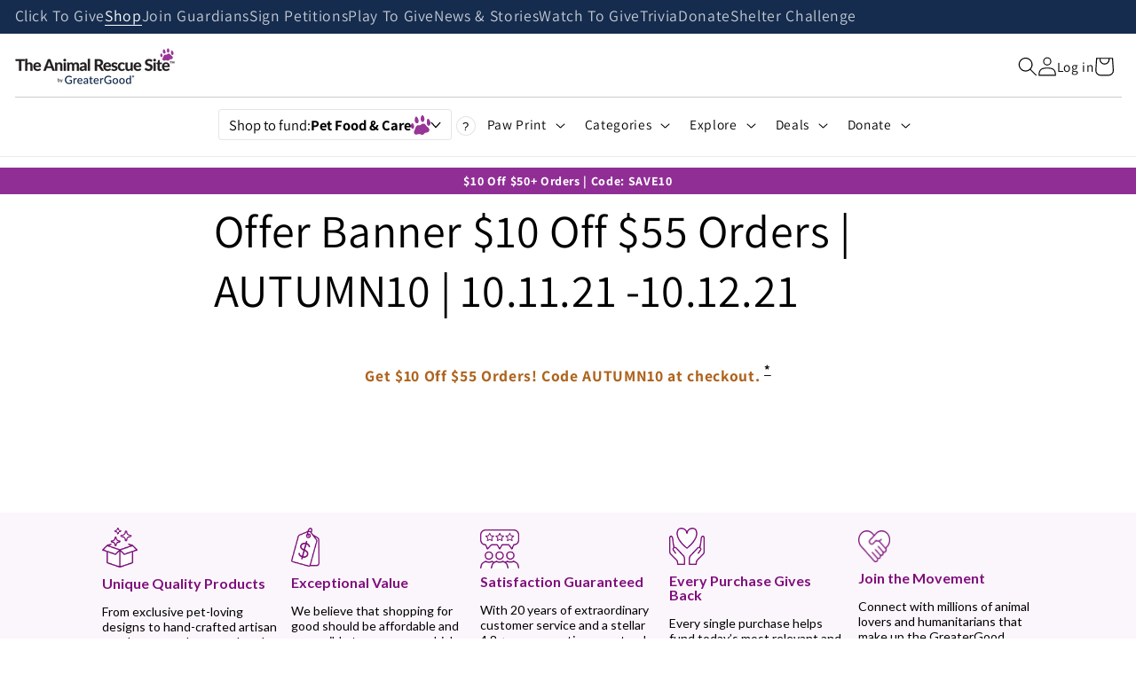

--- FILE ---
content_type: text/html; charset=utf-8
request_url: https://theanimalrescuesite.com/pages/offer-banner-10-off-55-orders-autumn10-10-11-21-10-12-21
body_size: 102347
content:















<!doctype html>
<html class="no-js" lang="en">
	<head>
		






		<script>
			window.__guardianLoadStart = performance.now();
			const GUARDIANS_TIER = '';
			if (GUARDIANS_TIER) {
				window._devGuardiansTier = GUARDIANS_TIER;
			}
		</script>
		<!-- Start of Shoplift scripts -->
		<!-- 2025-04-04T04:15:04.1773856Z -->
<style>.shoplift-hide { opacity: 0 !important; }</style>
<style id="sl-preview-bar-hide">#preview-bar-iframe, #PBarNextFrameWrapper { display: none !important; }</style>
<script type="text/javascript">(function(rootPath, template, themeRole, themeId, isThemePreview){ /* Generated on 2026-01-22T14:00:01.1918960Z */var gt=Object.defineProperty;var mt=(R,x,V)=>x in R?gt(R,x,{enumerable:!0,configurable:!0,writable:!0,value:V}):R[x]=V;var w=(R,x,V)=>mt(R,typeof x!="symbol"?x+"":x,V);(function(){"use strict";var R=document.createElement("style");R.textContent=`#shoplift-preview-control{position:fixed;max-width:332px;height:56px;background-color:#141414;z-index:9999;bottom:20px;display:flex;border-radius:8px;box-shadow:13px 22px 7px #0000,9px 14px 7px #00000003,5px 8px 6px #0000000d,2px 4px 4px #00000017,1px 1px 2px #0000001a,0 0 #0000001a;align-items:center;margin:0 auto;left:16px;right:16px;opacity:0;transform:translateY(20px);visibility:hidden;transition:opacity .4s ease-in-out,transform .4s ease-in-out,visibility 0s .4s}#shoplift-preview-control.visible{opacity:1;transform:translateY(0);visibility:visible;transition:opacity .4s ease-in-out,transform .4s ease-in-out,visibility 0s 0s}#shoplift-preview-control *{font-family:Inter,sans-serif;color:#fff;box-sizing:border-box;font-size:16px}#shoplift-preview-variant-title{font-weight:400;line-height:140%;font-size:16px;text-align:start;letter-spacing:-.16px;flex-grow:1;text-wrap:nowrap;overflow:hidden;text-overflow:ellipsis}#shoplift-preview-variant-selector{position:relative;display:block;padding:6px 0;height:100%;min-width:0;flex:1 1 auto}#shoplift-preview-variant-menu-trigger{border:none;cursor:pointer;width:100%;background-color:transparent;padding:0 16px;border-left:1px solid #333;border-right:1px solid #333;height:100%;display:flex;align-items:center;justify-content:start;gap:8px}#shoplift-preview-variant-selector .menu-variant-label{width:24px;height:24px;border-radius:50%;padding:6px;display:flex;justify-content:center;align-items:center;font-size:12px;font-style:normal;font-weight:600;line-height:100%;letter-spacing:-.12px;flex-shrink:0}#shoplift-preview-variant-selector .preview-variant-menu{position:absolute;bottom:110%;transform:translate3d(0,20px,0);visibility:hidden;pointer-events:none;opacity:0;cursor:pointer;background-color:#141414;border:1px solid #141414;border-radius:6px;width:100%;max-height:156px;overflow-y:auto;box-shadow:0 8px 16px #0003;z-index:1;transition:opacity .3s ease-in-out,transform .3s ease-in-out,visibility 0s .3s}#shoplift-preview-variant-selector .preview-variant-menu.preview-variant-menu__visible{visibility:visible;pointer-events:auto;opacity:100;transform:translateZ(0);transition:opacity .3s ease-in-out,transform .3s ease-in-out,visibility 0s 0s}@media screen and (max-width: 400px){#shoplift-preview-variant-selector .preview-variant-menu{position:fixed;left:0;right:0;width:auto;bottom:110%}}#shoplift-preview-variant-selector .preview-variant-menu .preview-variant-menu--item{padding:12px 16px;display:flex;overflow:hidden}#shoplift-preview-variant-selector .preview-variant-menu .preview-variant-menu--item .menu-variant-label{margin-right:6px}#shoplift-preview-variant-selector .preview-variant-menu .preview-variant-menu--item span{overflow:hidden;text-overflow:ellipsis;text-wrap:nowrap;white-space:nowrap;color:#f6f6f6;font-size:14px;font-style:normal;font-weight:500}#shoplift-preview-variant-selector .preview-variant-menu .preview-variant-menu--item:hover{background-color:#545454}#shoplift-preview-variant-selector .preview-variant-menu .preview-variant-menu--item:last-of-type{border-bottom-left-radius:6px;border-bottom-right-radius:6px}#shoplift-preview-variant-selector .preview-variant-menu .preview-variant-menu--item:first-of-type{border-top-left-radius:6px;border-top-right-radius:6px}#shoplift-preview-control div:has(#shoplift-exit-preview-button){padding:0 16px}#shoplift-exit-preview-button{padding:6px 8px;font-weight:500;line-height:75%;border-radius:4px;background-color:transparent;border:none;text-decoration:none}#shoplift-exit-preview-button:hover{cursor:pointer;background-color:#333}`,document.head.appendChild(R);var x=" daum[ /]| deusu/| yadirectfetcher|(?:^|[^g])news(?!sapphire)|(?<! (?:channel/|google/))google(?!(app|/google| pixel))|(?<! cu)bots?(?:\\b|_)|(?<!(?: ya| yandex|^job|inapp;) ?)search|(?<!(?:lib))http|(?<![hg]m)score|@[a-z][\\w-]+\\.|\\(\\)|\\.com|\\b\\d{13}\\b|^<|^[\\w \\.\\-\\(?:\\):]+(?:/v?\\d+(?:\\.\\d+)?(?:\\.\\d{1,10})*?)?(?:,|$)|^[^ ]{50,}$|^\\d+\\b|^\\w+/[\\w\\(\\)]*$|^active|^ad muncher|^amaya|^avsdevicesdk/|^biglotron|^bot|^bw/|^clamav[ /]|^client/|^cobweb/|^custom|^ddg[_-]android|^discourse|^dispatch/\\d|^downcast/|^duckduckgo|^facebook|^getright/|^gozilla/|^hobbit|^hotzonu|^hwcdn/|^jeode/|^jetty/|^jigsaw|^microsoft bits|^movabletype|^mozilla/\\d\\.\\d \\(compatible;?\\)$|^mozilla/\\d\\.\\d \\w*$|^navermailapp|^netsurf|^offline|^owler|^postman|^python|^rank|^read|^reed|^rest|^rss|^snapchat|^space bison|^svn|^swcd |^taringa|^thumbor/|^track|^valid|^w3c|^webbandit/|^webcopier|^wget|^whatsapp|^wordpress|^xenu link sleuth|^yahoo|^yandex|^zdm/\\d|^zoom marketplace/|^{{.*}}$|admin|analyzer|archive|ask jeeves/teoma|bit\\.ly/|bluecoat drtr|browsex|burpcollaborator|capture|catch|check|chrome-lighthouse|chromeframe|classifier|clean|cloud|crawl|cypress/|dareboost|datanyze|dejaclick|detect|dmbrowser|download|evc-batch/|feed|firephp|gomezagent|headless|httrack|hubspot marketing grader|hydra|ibisbrowser|images|insight|inspect|iplabel|ips-agent|java(?!;)|library|mail\\.ru/|manager|measure|neustar wpm|node|nutch|offbyone|optimize|pageburst|pagespeed|parser|perl|phantomjs|pingdom|powermarks|preview|proxy|ptst[ /]\\d|reputation|resolver|retriever|rexx;|rigor|rss\\b|scan|scrape|server|sogou|sparkler/|speedcurve|spider|splash|statuscake|synapse|synthetic|tools|torrent|trace|transcoder|url|virtuoso|wappalyzer|watch|webglance|webkit2png|whatcms/|zgrab",V=/bot|spider|crawl|http|lighthouse/i,D;function W(){if(D instanceof RegExp)return D;try{D=new RegExp(x,"i")}catch{D=V}return D}function J(c){return!!c&&W().test(c)}class M{constructor(){w(this,"timestamp");this.timestamp=new Date}}class Y extends M{constructor(e,i,s){super();w(this,"type");w(this,"testId");w(this,"hypothesisId");this.type=3,this.testId=e,this.hypothesisId=i,this.timestamp=s}}class Z extends M{constructor(e){super();w(this,"type");w(this,"path");this.type=4,this.path=e}}class Q extends M{constructor(e){super();w(this,"type");w(this,"cart");this.type=5,this.cart=e}}class N extends Error{constructor(){super();w(this,"isBot");this.isBot=!0}}function X(c,t,e){for(const i of t.selectors){const s=c.querySelectorAll(i.cssSelector);for(let r=0;r<s.length;r++)e(t.testId,t.hypothesisId)}q(c,t,(i,s,r,n,o)=>o(s,r),e)}function L(c,t,e){for(const i of t.selectors)U(c,t.testId,t.hypothesisId,i,e??(()=>{}));q(c,t,U,e??(()=>{}))}function F(c){return c.urlPatterns.reduce((t,e)=>{switch(e.operator){case"contains":return t+`.*${e}.*`;case"endsWith":return t+`.*${e}`;case"startsWith":return t+`${e}.*`}},"")}function q(c,t,e,i){new MutationObserver(()=>{for(const r of t.selectors)e(c,t.testId,t.hypothesisId,r,i)}).observe(c.documentElement,{childList:!0,subtree:!0})}function U(c,t,e,i,s){const r=c.querySelectorAll(i.cssSelector);for(let n=0;n<r.length;n++){let o=r.item(n);if(o instanceof HTMLElement&&o.dataset.shoplift!==""){o.dataset.shoplift="";for(const a of i.actions.sort(at))o=tt(c,i.cssSelector,o,a)}}return r.length>0&&s?(s(t,e),!0):!1}function tt(c,t,e,i){switch(i.type){case"innerHtml":e.innerHTML=i.value;break;case"attribute":et(e,i.scope,i.value);break;case"css":it(c,t,i.value);break;case"js":st(c,e,i);break;case"copy":return rt(e);case"remove":ot(e);break;case"move":nt(e,parseInt(i.value));break}return e}function et(c,t,e){c.setAttribute(t,e)}function it(c,t,e){var s;const i=c.createElement("style");i.innerHTML=`${t} { ${e} }`,(s=c.getElementsByTagName("head")[0])==null||s.appendChild(i)}function st(c,t,e){Function("document","element",`"use strict"; ${e.value}`)(c,t)}function rt(c){const t=c.cloneNode(!0);if(!c.parentNode)throw"Can't copy node outside of DOM";return c.parentNode.insertBefore(t,c.nextSibling),t}function ot(c){c.remove()}function nt(c,t){if(t===0)return;const e=Array.prototype.slice.call(c.parentElement.children).indexOf(c),i=Math.min(Math.max(e+t,0),c.parentElement.children.length-1);c.parentElement.children.item(i).insertAdjacentElement(t>0?"afterend":"beforebegin",c)}function at(c,t){return z(c)-z(t)}function z(c){return c.type==="copy"||c.type==="remove"?0:1}var k=(c=>(c[c.Template=0]="Template",c[c.Theme=1]="Theme",c[c.UrlRedirect=2]="UrlRedirect",c[c.Script=3]="Script",c[c.Dom=4]="Dom",c[c.Price=5]="Price",c))(k||{});const lt="data:image/svg+xml,%3csvg%20width='12'%20height='12'%20viewBox='0%200%2012%2012'%20fill='none'%20xmlns='http://www.w3.org/2000/svg'%3e%3cpath%20d='M9.96001%207.90004C9.86501%207.90004%209.77001%207.86504%209.69501%207.79004L6.43501%204.53004C6.19501%204.29004%205.80501%204.29004%205.56501%204.53004L2.30501%207.79004C2.16001%207.93504%201.92001%207.93504%201.77501%207.79004C1.63001%207.64504%201.63001%207.40504%201.77501%207.26004L5.03501%204.00004C5.56501%203.47004%206.43001%203.47004%206.96501%204.00004L10.225%207.26004C10.37%207.40504%2010.37%207.64504%2010.225%207.79004C10.15%207.86004%2010.055%207.90004%209.96001%207.90004Z'%20fill='white'/%3e%3c/svg%3e",ct="data:image/svg+xml,%3csvg%20width='14'%20height='24'%20viewBox='0%200%2014%2024'%20fill='none'%20xmlns='http://www.w3.org/2000/svg'%3e%3cpath%20d='M12.3976%2014.5255C12.2833%2013.8788%2012.0498%2013.3024%2011.6952%2012.7961C11.3416%2012.2898%2010.9209%2011.8353%2010.4353%2011.4317C9.94868%2011.0291%209.43546%2010.6488%208.89565%2010.292C8.48487%2010.049%208.09577%209.78565%207.72637%209.50402C7.35697%209.2224%207.08016%208.89503%206.89694%208.51987C6.71273%208.14471%206.67826%207.69533%206.79055%207.1697C6.86345%206.83216%206.97476%206.54647%207.12351%206.31162C7.27324%206.07778%207.47124%205.89986%207.7175%205.77684C7.96377%205.65483%208.21989%205.59383%208.48389%205.59383C8.88087%205.59383%209.17639%205.7016%209.3734%205.91714C9.56943%206.13268%209.68271%206.42345%209.71424%206.78946C9.74576%207.15547%209.72015%207.55401%209.63839%207.98509C9.55663%208.41617%209.43645%208.84724%209.27687%209.27934L13.5127%208.80149C13.9638%207.52656%2014.1017%206.42447%2013.9264%205.49725C13.751%204.56901%2013.2664%203.85122%2012.4724%203.34491C12.239%203.19648%2011.9779%203.07041%2011.6893%202.96569L12.0026%201.50979L9.86397%200L7.3875%201.50979L7.11169%202.78878C6.65166%202.8874%206.21724%203.01957%205.8114%203.19038C4.85292%203.594%204.06684%204.15115%203.45117%204.86385C2.83452%205.57655%202.42571%206.40108%202.22378%207.33847C2.06616%208.06947%202.04942%208.70796%202.17551%209.25087C2.30061%209.7948%202.52028%2010.2828%202.8355%2010.7139C3.14974%2011.145%203.51816%2011.5344%203.93977%2011.881C4.36039%2012.2288%204.782%2012.5521%205.20164%2012.851C5.68334%2013.1702%206.13844%2013.5169%206.56497%2013.8921C6.99052%2014.2672%207.31954%2014.7125%207.55004%2015.228C7.78055%2015.7445%207.81502%2016.3769%207.65347%2017.1262C7.56482%2017.5389%207.43676%2017.8765%207.27028%2018.1388C7.10381%2018.4011%206.89596%2018.5983%206.64772%2018.7295C6.3985%2018.8606%206.12071%2018.9267%205.8114%2018.9267C5.21641%2018.9267%204.79776%2018.6034%204.62833%2018.1632C4.4589%2017.7229%204.47367%2017.2583%204.60075%2016.5639C4.72782%2015.8705%205.05092%2015.1395%205.37107%2014.3699H1.17665C1.17665%2014.3699%200.207341%2016.1115%200.0310135%2017.6762C-0.0655232%2018.5302%200.0635208%2019.2653%200.41519%2019.8844C0.76686%2020.5036%201.33032%2020.9814%202.10655%2021.319C2.39222%2021.443%202.7104%2021.5447%203.05813%2021.623L2.54589%2024H7.17473L7.7047%2021.5386C8.08493%2021.442%208.43857%2021.3231%208.76562%2021.1787C9.73985%2020.7476%2010.52%2020.1427%2011.1071%2019.3649C11.6932%2018.5871%2012.0873%2017.7291%2012.2892%2016.7917C12.4744%2015.9295%2012.5099%2015.1741%2012.3966%2014.5275L12.3976%2014.5255Z'%20fill='white'/%3e%3c/svg%3e";async function dt(c){let t=c.replace(/-/g,"+").replace(/_/g,"/");for(;t.length%4;)t+="=";const e=atob(t),i=Uint8Array.from(e,n=>n.charCodeAt(0)),s=new Blob([i]).stream().pipeThrough(new DecompressionStream("gzip")),r=await new Response(s).text();return JSON.parse(r)}function O(c,t){return typeof t=="string"&&/\d{4}-\d{2}-\d{2}T\d{2}:\d{2}:\d{2}.\d+(?:Z|[+-]\d+)/.test(t)?new Date(t):t}function H(c,t){return t}function E(c,t=!1,e=!1,i=","){const s=c/100;if(e){const n=Math.round(s).toLocaleString("en-US");return i!==","?n.replace(/,/g,i):n}else{const r=t?",":".",n=s.toFixed(2).split("."),o=parseInt(n[0],10),a=n[1]??"00",l=o.toLocaleString("en-US");return i!==","?`${l.replace(/,/g,i)}${r}${a}`:t?`${l.replace(/,/g,".")}${r}${a}`:`${l}${r}${a}`}}function $(c,t,e,i){const s=t.replace("{{amount}}",E(c,!1,!1)).replace("{{amount_no_decimals}}",E(c,!1,!0)).replace("{{amount_with_comma_separator}}",E(c,!0,!1)).replace("{{amount_no_decimals_with_comma_separator}}",E(c,!0,!0)).replace("{{amount_with_space_separator}}",E(c,!1,!1," ")).replace("{{amount_no_decimals_with_space_separator}}",E(c,!1,!0," ")).replace("{{amount_with_apostrophe_separator}}",E(c,!1,!1,"'")).replace("{{amount_no_decimals_with_apostrophe_separator}}",E(c,!1,!0,"'")).replace("{{amount_with_period_and_space_separator}}",E(c,!1,!1,". ")).replace("{{amount_no_decimals_with_period_and_space_separator}}",E(c,!1,!0,". "));return i?`${s} ${e}`:s}function B(c){return c.replace(/[^\d.,\s-]/g,"").trim()}function ht(c){const t=new Map;for(const[e,i,s]of c.v)t.set(e,{priceInCents:i,compareAtPriceInCents:s});return t}function pt(c,t,e,i){const{priceInCents:s,compareAtPriceInCents:r}=e,{mf:n,c:o,cce:a}=i;if(c.getAttribute("data-sl-attribute-p")===t)c.innerHTML=$(s,n,o,a);else if(c.getAttribute("data-sl-attribute-cap")===t)r<=0||r<=s?c.remove():c.innerHTML=$(r,n,o,a);else if(c.getAttribute("data-sl-attribute-discount")===t&&!(r<=0||r<=s)){const h=Math.round((r-s)/r*100),u=B($(r-s,n,o,!1)),p=c.getAttribute("data-sl-format")||"percent";p==="percent"?c.textContent=`-${h}%`:p==="amount"?c.textContent=`-${u}`:p==="both"&&(c.textContent=`-${h}% (-${u})`)}}function ut(c){const t=[],e={id:"url-pattern",operator:"contains",value:"/"};for(const[i,s,r]of c.v){t.push({id:`p-${i}`,cssSelector:`[data-sl-attribute-p="${i}"]`,urlPatterns:[e],actions:[{id:`p-action-${i}`,type:"innerHtml",scope:"price",value:$(s,c.mf,c.c,c.cce)}]});const n=r<=0||r<=s;if(t.push({id:`cap-${i}`,cssSelector:`[data-sl-attribute-cap="${i}"]`,urlPatterns:[e],actions:[{id:`cap-action-${i}`,type:n?"remove":"innerHtml",scope:"compare-at-price",value:n?"":$(r,c.mf,c.c,c.cce)}]}),!n&&r>s){const o=Math.round((r-s)/r*100),a=B($(r-s,c.mf,c.c,!1));t.push({id:`d-${i}`,cssSelector:`[data-sl-attribute-discount="${i}"]`,urlPatterns:[e],actions:[{id:`d-action-${i}`,type:"js",scope:null,value:`(function(doc, el) {              var format = el.getAttribute('data-sl-format') || 'percent';              if (format === 'percent') {                el.textContent = '-${o}%';              } else if (format === 'amount') {                el.textContent = '-${a}';              } else if (format === 'both') {                el.textContent = '-${o}% (-${a})';              }            })`}]})}}return t}let G=!1;class ft{constructor(t,e,i,s,r,n,o,a,l,h,u){w(this,"DATA_SL_ATTRIBUTE_P","data-sl-attribute-p");w(this,"DATA_SL_TEST_ID","data-sl-test-id");w(this,"VIEWPORT_TRACK_THRESHOLD",.5);w(this,"temporarySessionKey","Shoplift_Session");w(this,"essentialSessionKey","Shoplift_Essential");w(this,"analyticsSessionKey","Shoplift_Analytics");w(this,"priceSelectorsSessionKey","Shoplift_PriceSelectors");w(this,"legacySessionKey");w(this,"cssHideClass");w(this,"testConfigs");w(this,"inactiveTestConfigs");w(this,"testsFilteredByAudience");w(this,"sendPageView");w(this,"shopliftDebug");w(this,"gaConfig");w(this,"getCountryTimeout");w(this,"state");w(this,"shopifyAnalyticsId");w(this,"cookie",document.cookie);w(this,"isSyncing",!1);w(this,"isSyncingGA",!1);w(this,"fetch");w(this,"localStorageSet");w(this,"localStorageGet");w(this,"sessionStorageSet",window.sessionStorage.setItem.bind(window.sessionStorage));w(this,"sessionStorageGet",window.sessionStorage.getItem.bind(window.sessionStorage));w(this,"urlParams",new URLSearchParams(window.location.search));w(this,"device");w(this,"logHistory");w(this,"activeViewportObservers",new Map);w(this,"_priceTestProductIds",null);this.shop=t,this.host=e,this.eventHost=i,this.disableReferrerOverride=a,this.logHistory=[],this.legacySessionKey=`SHOPLIFT_SESSION_${this.shop}`,this.cssHideClass=s?"shoplift-hide":"",this.testConfigs=h.map(d=>({...d,startAt:new Date(d.startAt),statusHistory:d.statusHistory.map(v=>({...v,createdAt:new Date(v.createdAt)}))})),this.inactiveTestConfigs=u,this.sendPageView=!!r,this.shopliftDebug=n===!0,this.gaConfig=o!=={"sendEvents":false,"mode":"gtag"}?o:{sendEvents:!1},this.fetch=window.fetch.bind(window),this.localStorageSet=window.localStorage.setItem.bind(window.localStorage),this.localStorageGet=window.localStorage.getItem.bind(window.localStorage);const p=this.getDeviceType();this.device=p!=="tablet"?p:"mobile",this.state=this.loadState(),this.shopifyAnalyticsId=this.getShopifyAnalyticsId(),this.testsFilteredByAudience=h.filter(d=>d.status=="active"),this.getCountryTimeout=l===1000?1e3:l,this.log("State Loaded",JSON.stringify(this.state))}deriveCategoryFromExistingTests(){if(!this.state.temporary.testCategory&&this.state.essential.visitorTests.length>0){const t=this.state.essential.visitorTests.some(e=>{if(!e.hypothesisId)return!1;const i=this.getHypothesis(e.hypothesisId);return i&&["theme","basicScript","price"].includes(i.type)});this.state.temporary.testCategory=t?"global":"conditional",this.persistTemporaryState(),this.log("Derived test category from existing visitorTests: %s",this.state.temporary.testCategory)}}async init(){var t;try{if(this.log("Shoplift script initializing"),window.Shopify&&window.Shopify.designMode){this.log("Skipping script for design mode");return}if(window.location.href.includes("slScreenshot=true")){this.log("Skipping script for screenshot");return}if(window.location.hostname.endsWith(".edgemesh.com")){this.log("Skipping script for preview");return}if(window.location.href.includes("isShopliftMerchant")){const i=this.urlParams.get("isShopliftMerchant")==="true";this.log("Setting merchant session to %s",i),this.state.temporary.isMerchant=i,this.persistTemporaryState()}if(this.state.temporary.isMerchant){this.log("Setting up preview for merchant"),typeof window.shoplift!="object"&&this.setShopliftStub(),this.state.temporary.previewConfig||this.hidePage(),await this.initPreview(),(t=document.querySelector("#sl-preview-bar-hide"))==null||t.remove();return}if(this.state.temporary.previewConfig=void 0,J(navigator.userAgent))return;if(navigator.userAgent.includes("Chrome/118")){this.log("Random: %o",[Math.random(),Math.random(),Math.random()]);const i=await this.makeRequest({url:`${this.eventHost}/api/v0/events/ip`,method:"get"}).then(s=>s==null?void 0:s.json());this.log(`IP: ${i}`),this.makeRequest({url:`${this.eventHost}/api/v0/logs`,method:"post",data:JSON.stringify(this.debugState(),H)}).catch()}if(this.shopifyAnalyticsId=this.getShopifyAnalyticsId(),this.monitorConsentChange(),this.checkForThemePreview())return;if(!this.disableReferrerOverride&&this.state.temporary.originalReferrer!=null){this.log(`Overriding referrer from '${document.referrer}' to '${this.state.temporary.originalReferrer}'`);const i=this.state.temporary.originalReferrer;delete this.state.temporary.originalReferrer,this.persistTemporaryState(),Object.defineProperty(document,"referrer",{get:()=>i,enumerable:!0,configurable:!0})}if(await this.refreshVisitor(this.shopifyAnalyticsId),await this.handleVisitorTest()){this.log("Redirecting for visitor test");return}this.setShoplift(),this.showPage(),this.ensureCartAttributesForExistingPriceTests(!1),await this.finalize(),console.log("SHOPLIFT SCRIPT INITIALIZED!")}catch(e){if(e instanceof N)return;throw e}finally{typeof window.shoplift!="object"&&this.setShopliftStub()}}getVariantColor(t){switch(t){case"a":return{text:"#141414",bg:"#E2E2E2"};case"b":return{text:"rgba(255, 255, 255, 1)",bg:"rgba(37, 99, 235, 1)"}}}getDefaultVariantTitle(t){return t.title?t.title:t.type==="price"?t.isControl?"Original prices":"Variant prices":t.isControl?"Original":"Untitled variant "+t.label.toUpperCase()}async initPreview(){const t=this.urlParams.get("previewConfig");if(t){this.state.temporary.previewConfig=void 0,this.log("Setting up the preview"),this.log("Found preview config, writing to temporary state");const e=await dt(t);if(this.state.temporary.previewConfig=e,this.state.temporary.previewConfig.testTypeCategory===k.Price){this.hidePage(!0);const s=this.state.temporary.previewConfig;let r=`${this.host}/api/dom-selectors/${s.storeId}/${s.testId}/${s.isDraft||!1}`;s.shopifyProductId&&(r+=`?productId=${s.shopifyProductId}`);const n=await this.makeJsonRequest({method:"get",url:r}).catch(o=>(this.log("Error getting domSelectors",o),null));s.variants.forEach(o=>{var a;return o.domSelectors=(a=n[o.id])==null?void 0:a.domSelectors})}this.persistTemporaryState();const i=new URL(window.location.toString());i.searchParams.delete("previewConfig"),this.queueRedirect(i)}else if(this.state.temporary.previewConfig){this.showPage();const e=this.state.temporary.previewConfig;e.testTypeCategory===k.Template&&this.handleTemplatePreview(e)&&this.initPreviewControls(e),e.testTypeCategory===k.UrlRedirect&&this.handleUrlPreview(e)&&this.initPreviewControls(e),e.testTypeCategory===k.Script&&this.handleScriptPreview(e)&&this.initPreviewControls(e),e.testTypeCategory===k.Price&&await this.handlePricePreview(e)&&this.initPreviewControls(e)}}initPreviewControls(t){document.addEventListener("DOMContentLoaded",()=>{const e=t.variants.find(v=>v.id===t.currentVariant),i=(e==null?void 0:e.label)||"a",s=t.variants,r=document.createElement("div");r.id="shoplift-preview-control";const n=document.createElement("div"),o=document.createElement("img");o.src=ct,o.height=24,o.width=14,n.style.padding="0 16px",n.style.lineHeight="100%",n.appendChild(o),r.appendChild(n);const a=document.createElement("div");a.id="shoplift-preview-variant-selector";const l=document.createElement("button");l.id="shoplift-preview-variant-menu-trigger";const h=document.createElement("div");h.className="menu-variant-label",h.style.backgroundColor=this.getVariantColor(i).bg,h.style.color=this.getVariantColor(i).text,h.innerText=i.toUpperCase(),l.appendChild(h);const u=document.createElement("span");if(u.id="shoplift-preview-variant-title",u.innerText=e?this.getDefaultVariantTitle(e):"Untitled variant "+i.toUpperCase(),l.appendChild(u),s.length>1){const v=document.createElement("img");v.src=lt,v.width=12,v.height=12,v.style.height="12px",v.style.width="12px",l.appendChild(v);const T=document.createElement("div");T.className="preview-variant-menu";for(const m of t.variants.filter(C=>C.id!==t.currentVariant)){const C=document.createElement("div");C.className="preview-variant-menu--item";const A=document.createElement("div");A.className="menu-variant-label",A.style.backgroundColor=this.getVariantColor(m.label).bg,A.style.color=this.getVariantColor(m.label).text,A.style.flexShrink="0",A.innerText=m.label.toUpperCase(),C.appendChild(A);const y=document.createElement("span");y.innerText=this.getDefaultVariantTitle(m),C.appendChild(y),C.addEventListener("click",()=>{this.pickVariant(m.id)}),T.appendChild(C)}a.appendChild(T),l.addEventListener("click",()=>{T.className!=="preview-variant-menu preview-variant-menu__visible"?T.classList.add("preview-variant-menu__visible"):T.classList.remove("preview-variant-menu__visible")}),document.addEventListener("click",m=>{m.target instanceof Element&&!l.contains(m.target)&&T.className==="preview-variant-menu preview-variant-menu__visible"&&T.classList.remove("preview-variant-menu__visible")})}else l.style.pointerEvents="none",h.style.margin="0";a.appendChild(l),r.appendChild(a);const p=document.createElement("div"),d=document.createElement("button");d.id="shoplift-exit-preview-button",d.innerText="Exit",p.appendChild(d),d.addEventListener("click",()=>{this.exitPreview()}),r.appendChild(p),document.body.appendChild(r),requestAnimationFrame(()=>{r.classList.add("visible")})}),this.ensureCartAttributesForExistingPriceTests(!0)}pickVariant(t){var e,i,s,r;if(this.state.temporary.previewConfig){const n=this.state.temporary.previewConfig,o=new URL(window.location.toString());if(n.testTypeCategory===k.UrlRedirect){const a=(e=n.variants.find(l=>l.id===n.currentVariant))==null?void 0:e.redirectUrl;if(o.pathname===a){const l=(i=n.variants.find(h=>h.id===t))==null?void 0:i.redirectUrl;l&&(o.pathname=l)}}if(n.testTypeCategory===k.Template){const a=(s=n.variants.find(l=>l.id===n.currentVariant))==null?void 0:s.pathName;if(a&&o.pathname===a){const l=(r=n.variants.find(h=>h.id===t))==null?void 0:r.pathName;l&&l!==a&&(o.pathname=l)}}n.currentVariant=t,this.persistTemporaryState(),this.queueRedirect(o)}}exitPreview(){var e,i,s,r;const t=new URL(window.location.toString());if(((e=this.state.temporary.previewConfig)==null?void 0:e.testTypeCategory)===k.Template&&t.searchParams.delete("view"),((i=this.state.temporary.previewConfig)==null?void 0:i.testTypeCategory)===k.Script&&t.searchParams.delete("slVariant"),((s=this.state.temporary.previewConfig)==null?void 0:s.testTypeCategory)===k.UrlRedirect){const o=this.state.temporary.previewConfig.variants.filter(l=>!l.isControl&&l.redirectUrl!==null).map(l=>l.redirectUrl),a=(r=this.state.temporary.previewConfig.variants.find(l=>l.label==="a"))==null?void 0:r.redirectUrl;o.includes(t.pathname)&&a&&(t.pathname=a)}this.state.temporary.previewConfig=void 0,this.persistTemporaryState(),this.hidePage(),this.queueRedirect(t)}handleTemplatePreview(t){const e=t.currentVariant,i=t.variants.find(a=>a.id===e);if(!i)return!1;const s=t.variants.find(a=>a.isControl);if(!s)return!1;this.log("Setting up template preview for type",s.type);const r=new URL(window.location.toString()),n=r.searchParams.get("view"),o=i.type===s.type;return!o&&!i.isControl&&template.suffix===s.affix&&this.typeFromTemplate()===s.type&&i.pathName!==null?(this.log("Hit control template type, redirecting to the variant url"),this.hidePage(),r.pathname=i.pathName,this.queueRedirect(r),!0):(!i.isControl&&this.typeFromTemplate()==i.type&&template.suffix===s.affix&&o&&n!==(i.affix||"__DEFAULT__")&&(this.log("Template type and affix match control, updating the view param"),r.searchParams.delete("view"),this.log("Setting the new viewParam to",i.affix||"__DEFAULT__"),this.hidePage(),r.searchParams.set("view",i.affix||"__DEFAULT__"),this.queueRedirect(r)),n!==null&&n!==i.affix&&(r.searchParams.delete("view"),this.hidePage(),this.queueRedirect(r)),!0)}handleUrlPreview(t){var n;const e=t.currentVariant,i=t.variants.find(o=>o.id===e),s=(n=t.variants.find(o=>o.isControl))==null?void 0:n.redirectUrl;if(!i)return!1;this.log("Setting up URL redirect preview");const r=new URL(window.location.toString());return r.pathname===s&&!i.isControl&&i.redirectUrl!==null&&(this.log("Url matches control, redirecting"),this.hidePage(),r.pathname=i.redirectUrl,this.queueRedirect(r)),!0}handleScriptPreview(t){const e=t.currentVariant,i=t.variants.find(n=>n.id===e);if(!i)return!1;this.log("Setting up script preview");const s=new URL(window.location.toString());return s.searchParams.get("slVariant")!==i.id&&(this.log("current id doesn't match the variant, redirecting"),s.searchParams.delete("slVariant"),this.log("Setting the new slVariantParam"),this.hidePage(),s.searchParams.set("slVariant",i.id),this.queueRedirect(s)),!0}async handlePricePreview(t){const e=t.currentVariant,i=t.variants.find(s=>s.id===e);return i?(this.log("Setting up price preview"),i.domSelectors&&i.domSelectors.length>0&&(L(document,{testId:t.testId,hypothesisId:i.id,selectors:i.domSelectors}),this.ensureCartAttributesForExistingPriceTests(!0)),!0):!1}async finalize(){const t=await this.getCartState();t!==null&&this.queueCartUpdate(t),this.pruneStateAndSave(),await this.syncAllEvents()}setShoplift(){this.log("Setting up public API");const e=this.urlParams.get("slVariant")==="true",i=e?null:this.urlParams.get("slVariant");window.shoplift={isHypothesisActive:async s=>{if(this.log("Script checking variant for hypothesis '%s'",s),e)return this.log("Forcing variant for hypothesis '%s'",s),!0;if(i!==null)return this.log("Forcing hypothesis '%s'",i),s===i;const r=this.testConfigs.find(o=>o.hypotheses.some(a=>a.id===s));if(!r)return this.log("No test found for hypothesis '%s'",s),!1;const n=this.state.essential.visitorTests.find(o=>o.testId===r.id);return n?(this.log("Active visitor test found",s),n.hypothesisId===s):(await this.manuallySplitVisitor(r),this.testConfigs.some(o=>o.hypotheses.some(a=>a.id===s&&this.state.essential.visitorTests.some(l=>l.hypothesisId===a.id))))},setAnalyticsConsent:async s=>{await this.onConsentChange(s,!0)},getVisitorData:()=>({visitor:this.state.analytics.visitor,visitorTests:this.state.essential.visitorTests.filter(s=>!s.isInvalid).map(s=>{const{shouldSendToGa:r,savedAt:n,...o}=s;return o})})}}setShopliftStub(){this.log("Setting up stubbed public API");const e=this.urlParams.get("slVariant")==="true",i=e?null:this.urlParams.get("slVariant");window.shoplift={isHypothesisActive:s=>Promise.resolve(e||s===i),setAnalyticsConsent:()=>Promise.resolve(),getVisitorData:()=>({visitor:null,visitorTests:[]})}}async manuallySplitVisitor(t){this.log("Starting manual split for test '%s'",t.id),await this.handleVisitorTest([t]),this.saveState(),this.syncAllEvents()}async handleVisitorTest(t){await this.filterTestsByAudience(this.testConfigs,this.state.analytics.visitor??this.buildBaseVisitor(),this.state.essential.visitorTests),this.deriveCategoryFromExistingTests(),this.clearStaleReservations();let e=t?t.filter(i=>this.testsFilteredByAudience.some(s=>s.id===i.id)):[...this.testsForUrl(this.testsFilteredByAudience),...this.domTestsForUrl(this.testsFilteredByAudience)];try{if(e.length===0)return this.log("No tests found"),!1;this.log("Checking for existing visitor test on page");const i=this.getCurrentVisitorHypothesis(e);if(i){this.log("Found current visitor test");const a=this.considerRedirect(i);return a&&(this.log("Redirecting for current visitor test"),this.redirect(i)),a}const s=this.getReservationForCurrentPage();if(s){this.log("Found matching reservation for current page: %s",s.testId);const a=this.getHypothesis(s.hypothesisId);if(a){a.type!=="price"&&this.realizeReservationForCriteria(s.entryCriteriaKey);const l=this.considerRedirect(a);return l&&this.redirect(a),l}}this.log("No active test relation for test page");const r=this.testsForUrl(this.inactiveTestConfigs.filter(a=>this.testIsPaused(a)&&a.hypotheses.some(l=>this.state.essential.visitorTests.some(h=>h.hypothesisId===l.id)))).map(a=>a.id);if(r.length>0)return this.log("Visitor has paused tests for test page, skipping test assignment: %o",r),!1;if(!this.state.temporary.testCategory){const a=this.testsFilteredByAudience.filter(h=>this.isGlobalEntryCriteria(this.getEntryCriteriaKey(h))),l=this.testsFilteredByAudience.filter(h=>!this.isGlobalEntryCriteria(this.getEntryCriteriaKey(h)));if(this.log("Category dice roll - global tests: %o, conditional tests: %o",a.map(h=>({id:h.id,title:h.title,criteria:this.getEntryCriteriaKey(h)})),l.map(h=>({id:h.id,title:h.title,criteria:this.getEntryCriteriaKey(h)}))),a.length>0&&l.length>0){const h=a.length,u=l.length,p=h+u,d=Math.random()*p;this.state.temporary.testCategory=d<h?"global":"conditional",this.log("Category dice roll: rolled %.2f of %d (global weight: %d, conditional weight: %d), selected '%s'",d,p,h,u,this.state.temporary.testCategory)}else a.length>0?(this.state.temporary.testCategory="global",this.log("Only global tests available, setting category to global")):(this.state.temporary.testCategory="conditional",this.log("Only conditional tests available, setting category to conditional"));this.persistTemporaryState()}const n=this.state.temporary.testCategory;if(this.log("Visitor test category: %s",n),n==="global"){const a=this.testsFilteredByAudience.filter(l=>!this.isGlobalEntryCriteria(this.getEntryCriteriaKey(l)));for(const l of a)this.markTestAsBlocked(l,"category:global");e=e.filter(l=>this.isGlobalEntryCriteria(this.getEntryCriteriaKey(l)))}else{const a=this.testsFilteredByAudience.filter(l=>this.isGlobalEntryCriteria(this.getEntryCriteriaKey(l)));for(const l of a)this.markTestAsBlocked(l,"category:conditional");e=e.filter(l=>!this.isGlobalEntryCriteria(this.getEntryCriteriaKey(l)))}if(e.length===0)return this.log("No tests remaining after category filter"),!1;this.createReservations(e);const o=this.getReservationForCurrentPage();if(o&&!o.isRealized){const a=this.getHypothesis(o.hypothesisId);if(a){a.type!=="price"&&this.realizeReservationForCriteria(o.entryCriteriaKey);const l=this.considerRedirect(a);return l&&(this.log("Redirecting for new test"),this.redirect(a)),l}}return!1}finally{this.includeInDomTests(),this.saveState()}}includeInDomTests(){this.applyControlForAudienceFilteredPriceTests();const t=this.getDomTestsForCurrentUrl(),e=this.getVisitorDomHypothesis(t);for(const i of t){this.log("Evaluating dom test '%s'",i.id);const s=i.hypotheses.some(d=>d.type==="price");if(this.state.essential.visitorTests.find(d=>d.testId===i.id&&d.isInvalid&&!d.hypothesisId)){if(this.log("Visitor is blocked from test '%s', applying control prices if price test",i.id),s){const d=i.hypotheses.find(v=>v.isControl);d!=null&&d.priceData&&(this.applyPriceTestWithMapLookup(i.id,d,[d],()=>{this.log("Control prices applied for blocked visitor, no metrics tracked")}),this.updatePriceTestHiddenInputs(i.id,"control",!1))}continue}const n=this.getReservationForTest(i.id);let o=null,a=!1;const l=e.find(d=>i.hypotheses.some(v=>d.id===v.id));if(n)o=this.getHypothesis(n.hypothesisId)??null,this.log("Using reserved hypothesis '%s' for test '%s'",n.hypothesisId,i.id);else if(l)o=l,this.log("Using existing hypothesis assignment for test '%s'",i.id);else if(s){const d=this.visitorActiveTestTypeWithReservations();d?(a=!0,this.log("Visitor already in test type '%s', treating as non-test for price test '%s'",d,i.id)):o=this.pickHypothesis(i)}else o=this.pickHypothesis(i);if(a&&s){const d=i.hypotheses.find(v=>v.isControl);d!=null&&d.priceData&&(this.log("Applying control prices for non-test visitor on price test '%s' (Map-based)",i.id),this.applyPriceTestWithMapLookup(i.id,d,[d],()=>{this.log("Control prices applied for non-test visitor, no metrics tracked")}),this.updatePriceTestHiddenInputs(i.id,"control",!1));continue}if(!o){this.log("Failed to pick hypothesis for test");continue}const h=i.bayesianRevision??4,u=o.type==="price",p=h>=5;if(u&&p){if(this.log(`Price test with Map-based lookup (v${h}): ${i.id}`),!o.priceData){this.log("No price data for hypothesis '%s', skipping",o.id);continue}const d=o.isControl?"control":"variant";this.log(`Setting up Map-based price test for ${d} (test: ${i.id})`),this.applyPriceTestWithMapLookup(i.id,o,i.hypotheses,v=>{const T=this.getReservationForTest(v);T&&!T.isRealized&&T.entryCriteriaKey?this.realizeReservationForCriteria(T.entryCriteriaKey):this.queueAddVisitorToTest(v,o),this.saveState(),this.queuePageView(window.location.pathname),this.syncAllEvents()});continue}if(u&&!p){this.log(`Price test without viewport tracking (v${h}): ${i.id}`);const d=this.getDomSelectorsForHypothesis(o);if(d.length===0)continue;L(document,{testId:i.id,hypothesisId:o.id,selectors:d},v=>{this.queueAddVisitorToTest(v,o),this.saveState(),this.queuePageView(window.location.pathname),this.syncAllEvents()});continue}if(!o.domSelectors||o.domSelectors.length===0){this.log("No selectors found, skipping hypothesis");continue}L(document,{testId:i.id,hypothesisId:o.id,selectors:o.domSelectors},d=>{this.queueAddVisitorToTest(d,o),this.saveState(),this.queuePageView(window.location.pathname),this.syncAllEvents()})}}considerRedirect(t){if(this.log("Considering redirect for hypothesis '%s'",t.id),t.isControl)return this.log("Skipping redirect for control"),!1;if(t.type==="basicScript"||t.type==="manualScript")return this.log("Skipping redirect for script test"),!1;const e=this.state.essential.visitorTests.find(n=>n.hypothesisId===t.id),i=new URL(window.location.toString()),r=new URLSearchParams(window.location.search).get("view");if(t.type==="theme"){if(!(t.themeId===themeId)){if(this.log("Theme id '%s' is not hypothesis theme ID '%s'",t.themeId,themeId),e&&e.themeId!==t.themeId&&(e.themeId===themeId||!this.isThemePreview()))this.log("On old theme, redirecting and updating local visitor"),e.themeId=t.themeId;else if(this.isThemePreview())return this.log("On non-test theme, skipping redirect"),!1;return this.log("Hiding page to redirect for theme test"),this.hidePage(),!0}return!1}else if(t.type!=="dom"&&t.type!=="price"&&t.affix!==template.suffix&&t.affix!==r||t.redirectPath&&!i.pathname.endsWith(t.redirectPath))return this.log("Hiding page to redirect for template test"),this.hidePage(),!0;return this.log("Not redirecting"),!1}redirect(t){if(this.log("Redirecting to hypothesis '%s'",t.id),t.isControl)return;const e=new URL(window.location.toString());if(e.searchParams.delete("view"),t.redirectPath){const i=RegExp("^(/w{2}-w{2})/").exec(e.pathname);if(i&&i.length>1){const s=i[1];e.pathname=`${s}${t.redirectPath}`}else e.pathname=t.redirectPath}else t.type==="theme"?(e.searchParams.set("_ab","0"),e.searchParams.set("_fd","0"),e.searchParams.set("_sc","1"),e.searchParams.set("preview_theme_id",t.themeId.toString())):t.type!=="urlRedirect"&&e.searchParams.set("view",t.affix);this.queueRedirect(e)}async refreshVisitor(t){if(t===null||!this.state.essential.isFirstLoad||!this.testConfigs.some(i=>i.visitorOption!=="all"))return;this.log("Refreshing visitor"),this.hidePage();const e=await this.getVisitor(t);e&&e.id&&this.updateLocalVisitor(e)}buildBaseVisitor(){return{shopifyAnalyticsId:this.shopifyAnalyticsId,device:this.device,country:null,...this.state.essential.initialState}}getInitialState(){const t=this.getUTMValue("utm_source")??"",e=this.getUTMValue("utm_medium")??"",i=this.getUTMValue("utm_campaign")??"",s=this.getUTMValue("utm_content")??"",r=window.document.referrer,n=this.device;return{createdAt:new Date,utmSource:t,utmMedium:e,utmCampaign:i,utmContent:s,referrer:r,device:n}}checkForThemePreview(){var t,e;return this.log("Checking for theme preview"),window.location.hostname.endsWith(".shopifypreview.com")?(this.log("on shopify preview domain"),this.clearThemeBar(!0,!1,this.state),(t=document.querySelector("#sl-preview-bar-hide"))==null||t.remove(),!1):this.isThemePreview()?this.state.essential.visitorTests.some(i=>i.isThemeTest&&i.hypothesisId!=null&&this.getHypothesis(i.hypothesisId)&&i.themeId===themeId)?(this.log("On active theme test, removing theme bar"),this.clearThemeBar(!1,!0,this.state),!1):this.state.essential.visitorTests.some(i=>i.isThemeTest&&i.hypothesisId!=null&&!this.getHypothesis(i.hypothesisId)&&i.themeId===themeId)?(this.log("Visitor is on an inactive theme test, redirecting to main theme"),this.redirectToMainTheme(),!0):this.state.essential.isFirstLoad?(this.log("No visitor found on theme preview, redirecting to main theme"),this.redirectToMainTheme(),!0):this.inactiveTestConfigs.some(i=>i.hypotheses.some(s=>s.themeId===themeId))?(this.log("Current theme is an inactive theme test, redirecting to main theme"),this.redirectToMainTheme(),!0):this.testConfigs.some(i=>i.hypotheses.some(s=>s.themeId===themeId))?(this.log("Falling back to clearing theme bar"),this.clearThemeBar(!1,!0,this.state),!1):(this.log("No tests on current theme, skipping script"),this.clearThemeBar(!0,!1,this.state),(e=document.querySelector("#sl-preview-bar-hide"))==null||e.remove(),!0):(this.log("Not on theme preview"),this.clearThemeBar(!0,!1,this.state),!1)}redirectToMainTheme(){this.hidePage();const t=new URL(window.location.toString());t.searchParams.set("preview_theme_id",""),this.queueRedirect(t)}testsForUrl(t){const e=new URL(window.location.href),i=this.typeFromTemplate();return t.filter(s=>s.hypotheses.some(r=>r.type!=="dom"&&r.type!=="price"&&(r.isControl&&r.type===i&&r.affix===template.suffix||r.type==="theme"||r.isControl&&r.type==="urlRedirect"&&r.redirectPath&&e.pathname.endsWith(r.redirectPath)||r.type==="basicScript"))&&(s.ignoreTestViewParameterEnforcement||!e.searchParams.has("view")||s.hypotheses.map(r=>r.affix).includes(e.searchParams.get("view")??"")))}domTestsForUrl(t){const e=new URL(window.location.href);return t.filter(i=>i.hypotheses.some(s=>s.type!=="dom"&&s.type!=="price"?!1:s.type==="price"&&s.priceData&&s.priceData.v.length>0?!0:s.domSelectors&&s.domSelectors.some(r=>new RegExp(F(r)).test(e.toString()))))}async filterTestsByAudience(t,e,i){const s=[];let r=e.country;!r&&t.some(n=>n.requiresCountry&&!i.some(o=>o.testId===n.id))&&(this.log("Hiding page to check geoip"),this.hidePage(),r=await this.makeJsonRequest({method:"get",url:`${this.eventHost}/api/v0/visitors/get-country`,signal:AbortSignal.timeout(this.getCountryTimeout)}).catch(n=>(this.log("Error getting country",n),null)));for(const n of t){if(this.log("Checking audience for test '%s'",n.id),this.state.essential.visitorTests.some(l=>l.testId===n.id&&l.hypothesisId==null)){console.log(`Skipping blocked test '${n.id}'`);continue}const o=this.visitorCreatedDuringTestActive(n.statusHistory);(i.some(l=>l.testId===n.id&&(n.device==="all"||n.device===e.device&&n.device===this.device))||this.isTargetAudience(n,e,o,r))&&(this.log("Visitor is in audience for test '%s'",n.id),s.push(n))}this.testsFilteredByAudience=s}isTargetAudience(t,e,i,s){const r=this.getChannel(e);return(t.device==="all"||t.device===e.device&&t.device===this.device)&&(t.visitorOption==="all"||t.visitorOption==="new"&&i||t.visitorOption==="returning"&&!i)&&(t.targetAudiences.length===0||t.targetAudiences.reduce((n,o)=>n||o.reduce((a,l)=>a&&l(e,i,r,s),!0),!1))}visitorCreatedDuringTestActive(t){let e="";for(const i of t){if(this.state.analytics.visitor!==null&&this.state.analytics.visitor.createdAt<i.createdAt||this.state.essential.initialState.createdAt<i.createdAt)break;e=i.status}return e==="active"}getDomTestsForCurrentUrl(){return this.domTestsForUrl(this.testsFilteredByAudience)}getCurrentVisitorHypothesis(t){return t.flatMap(e=>e.hypotheses).find(e=>e.type!=="dom"&&e.type!=="price"&&this.state.essential.visitorTests.some(i=>i.hypothesisId===e.id))}getVisitorDomHypothesis(t){return t.flatMap(e=>e.hypotheses).filter(e=>(e.type==="dom"||e.type==="price")&&this.state.essential.visitorTests.some(i=>i.hypothesisId===e.id))}getHypothesis(t){return this.testConfigs.filter(e=>e.hypotheses.some(i=>i.id===t)).map(e=>e.hypotheses.find(i=>i.id===t))[0]}getDomSelectorsForHypothesis(t){if(!t)return[];if(t.domSelectors&&t.domSelectors.length>0)return t.domSelectors;if(t.priceData){const e=`${this.priceSelectorsSessionKey}_${t.id}`;try{const s=sessionStorage.getItem(e);if(s){const r=JSON.parse(s);return t.domSelectors=r,this.log("Loaded %d price selectors from cache for hypothesis '%s'",r.length,t.id),r}}catch{}const i=ut(t.priceData);t.domSelectors=i;try{sessionStorage.setItem(e,JSON.stringify(i)),this.log("Generated and cached %d price selectors for hypothesis '%s'",i.length,t.id)}catch{this.log("Generated %d price selectors for hypothesis '%s' (cache unavailable)",i.length,t.id)}return i}return[]}hasThemeTest(t){return t.some(e=>e.hypotheses.some(i=>i.type==="theme"))}hasTestThatIsNotThemeTest(t){return t.some(e=>e.hypotheses.some(i=>i.type!=="theme"&&i.type!=="dom"&&i.type!=="price"))}hasThemeAndOtherTestTypes(t){return this.hasThemeTest(t)&&this.hasTestThatIsNotThemeTest(t)}testIsPaused(t){return t.status==="paused"||t.status==="incompatible"||t.status==="suspended"}visitorActiveTestType(){const t=this.state.essential.visitorTests.filter(e=>this.testConfigs.some(i=>i.hypotheses.some(s=>s.id==e.hypothesisId)));return t.length===0?null:t.some(e=>e.isThemeTest)?"theme":"templateOrUrlRedirect"}getReservationType(t){return t==="price"||this.isTemplateTestType(t)?"deferred":"immediate"}isTemplateTestType(t){return["product","collection","landing","index","cart","search","blog","article","collectionList"].includes(t)}getEntryCriteriaKey(t){const e=t.hypotheses.find(i=>i.isControl);if(!e)return`unknown:${t.id}`;switch(e.type){case"theme":return"global:theme";case"basicScript":return"global:autoApi";case"price":return"global:price";case"manualScript":return`conditional:manualApi:${t.id}`;case"urlRedirect":return`conditional:url:${e.redirectPath||"unknown"}`;default:return`conditional:template:${e.type}`}}isGlobalEntryCriteria(t){return t.startsWith("global:")}groupTestsByEntryCriteria(t){const e=new Map;for(const i of t){const s=this.getEntryCriteriaKey(i),r=e.get(s)||[];r.push(i),e.set(s,r)}return e}doesCurrentPageMatchEntryCriteria(t){if(this.isGlobalEntryCriteria(t))return!0;if(t==="conditional:manualApi")return!1;if(t.startsWith("conditional:url:")){const e=t.replace("conditional:url:","");return window.location.pathname.endsWith(e)}if(t.startsWith("conditional:template:")){const e=t.replace("conditional:template:","");return this.typeFromTemplate()===e}return!1}hasActiveReservation(){const t=this.getActiveReservations();return Object.values(t).some(e=>!e.isRealized)}getActiveReservation(){const t=this.getActiveReservations();return Object.values(t).find(e=>!e.isRealized)??null}clearStaleReservations(){const t=this.state.temporary.testReservations;if(!t)return;let e=!1;for(const[i,s]of Object.entries(t)){const r=this.testConfigs.find(o=>o.id===s.testId);if(!r){this.log("Test '%s' no longer in config, clearing reservation for criteria '%s'",s.testId,i),delete t[i],e=!0;continue}if(r.status!=="active"){this.log("Test '%s' status is '%s', clearing reservation for criteria '%s'",s.testId,r.status,i),delete t[i],e=!0;continue}this.testsFilteredByAudience.some(o=>o.id===s.testId)||(this.log("Visitor no longer passes audience for test '%s', clearing reservation for criteria '%s'",s.testId,i),delete t[i],e=!0)}e&&this.persistTemporaryState()}createReservations(t){if(this.state.temporary.testReservations||(this.state.temporary.testReservations={}),this.state.temporary.rolledEntryCriteria||(this.state.temporary.rolledEntryCriteria=[]),this.state.temporary.testCategory==="global"){this.createSingleReservation(t,"global");return}const i=t.filter(o=>this.doesCurrentPageMatchEntryCriteria(this.getEntryCriteriaKey(o))),s=t.filter(o=>!this.doesCurrentPageMatchEntryCriteria(this.getEntryCriteriaKey(o)));this.log("Conditional tests split - matching current page: %d, not matching: %d",i.length,s.length),i.length>0&&this.log("Tests matching current page (same pool): %o",i.map(o=>({id:o.id,title:o.title,criteria:this.getEntryCriteriaKey(o)})));const r="conditional:current-page";if(i.length>0&&!this.state.temporary.rolledEntryCriteria.includes(r)){this.createSingleReservation(i,r);for(const o of i){const a=this.getEntryCriteriaKey(o);this.state.temporary.rolledEntryCriteria.includes(a)||this.state.temporary.rolledEntryCriteria.push(a)}}const n=this.groupTestsByEntryCriteria(s);for(const[o,a]of n){if(this.state.temporary.rolledEntryCriteria.includes(o)){this.log("Already rolled for criteria '%s', skipping",o);continue}if(a.some(m=>this.state.essential.visitorTests.some(C=>C.testId===m.id))){this.log("Visitor already has VT for criteria '%s', skipping",o),this.state.temporary.rolledEntryCriteria.push(o);continue}const h=[...a].sort((m,C)=>m.id.localeCompare(C.id));this.log("Test dice roll for criteria '%s' - available tests: %o",o,h.map(m=>({id:m.id,title:m.title})));const u=Math.floor(Math.random()*h.length),p=h[u];this.log("Test dice roll: picked index %d of %d, selected test '%s' (%s)",u+1,a.length,p.id,p.title);const d=this.pickHypothesis(p);if(!d){this.log("No hypothesis picked for test '%s'",p.id);continue}const v=this.getReservationType(d.type),T={testId:p.id,hypothesisId:d.id,testType:d.type,reservationType:v,isThemeTest:d.type==="theme",themeId:d.themeId,createdAt:new Date,isRealized:!1,entryCriteriaKey:o};this.state.temporary.testReservations[o]=T,this.state.temporary.rolledEntryCriteria.push(o),this.log("Created %s reservation for test '%s' (criteria: %s)",v,p.id,o);for(const m of a)m.id!==p.id&&this.markTestAsBlocked(m,o)}this.persistTemporaryState()}createSingleReservation(t,e){if(this.state.temporary.rolledEntryCriteria.includes(e)){this.log("Already rolled for pool '%s', skipping",e);return}if(t.some(u=>this.state.essential.visitorTests.some(p=>p.testId===u.id&&!p.isInvalid))){this.log("Visitor already has VT for pool '%s', skipping",e),this.state.temporary.rolledEntryCriteria.push(e);return}if(t.length===0){this.log("No tests in pool '%s'",e);return}const s=[...t].sort((u,p)=>u.id.localeCompare(p.id));this.log("Test dice roll for pool '%s' - available tests: %o",e,s.map(u=>({id:u.id,title:u.title,criteria:this.getEntryCriteriaKey(u)})));const r=Math.floor(Math.random()*s.length),n=s[r];this.log("Test dice roll: picked index %d of %d, selected test '%s' (%s)",r,t.length,n.id,n.title);const o=this.pickHypothesis(n);if(!o){this.log("No hypothesis picked for test '%s'",n.id);return}const a=this.getReservationType(o.type),l=this.getEntryCriteriaKey(n),h={testId:n.id,hypothesisId:o.id,testType:o.type,reservationType:a,isThemeTest:o.type==="theme",themeId:o.themeId,createdAt:new Date,isRealized:!1,entryCriteriaKey:l};this.state.temporary.testReservations[l]=h,this.state.temporary.rolledEntryCriteria.push(e),this.log("Created %s reservation for test '%s' from pool '%s' (criteria: %s)",a,n.id,e,l);for(const u of t)u.id!==n.id&&this.markTestAsBlocked(u,`pool:${e}`);this.persistTemporaryState()}markTestAsBlocked(t,e){this.state.essential.visitorTests.some(i=>i.testId===t.id)||(this.log("Blocking visitor from test '%s' (reason: %s)",t.id,e),this.state.essential.visitorTests.push({createdAt:new Date,testId:t.id,hypothesisId:null,isThemeTest:t.hypotheses.some(i=>i.type==="theme"),shouldSendToGa:!1,isSaved:!0,isInvalid:!0,themeId:void 0}))}realizeReservationForCriteria(t){var s;const e=(s=this.state.temporary.testReservations)==null?void 0:s[t];if(!e)return this.log("No reservation found for criteria '%s'",t),!1;if(e.isRealized)return this.log("Reservation already realized for criteria '%s'",t),!1;if(this.state.essential.visitorTests.some(r=>r.testId===e.testId&&!r.isInvalid))return this.log("Visitor already assigned to test '%s'",e.testId),!1;const i=this.getHypothesis(e.hypothesisId);return i?(e.isRealized=!0,this.persistTemporaryState(),this.queueAddVisitorToTest(e.testId,i),this.saveState(),this.log("Realized reservation for test '%s' (criteria: %s)",e.testId,t),!0):(this.log("Hypothesis '%s' not found",e.hypothesisId),!1)}getActiveReservations(){return this.state.temporary.testReservations??{}}getReservationForCurrentPage(){const t=this.getActiveReservations();for(const[e,i]of Object.entries(t)){if(i.isRealized)continue;const s=this.testConfigs.find(r=>r.id===i.testId);if(!(!s||s.status!=="active")&&this.doesCurrentPageMatchEntryCriteria(e))return i}return null}getReservationForTest(t){const e=this.getActiveReservations();return Object.values(e).find(i=>i.testId===t)??null}getReservationTestType(){const t=this.getActiveReservations(),e=Object.values(t);if(e.length===0)return null;for(const i of e)if(i.isThemeTest)return"theme";for(const i of e)if(i.testType==="price")return"price";return e.some(i=>!i.isRealized)?"templateOrUrlRedirect":null}hasPriceTests(t){return t.some(e=>e.hypotheses.some(i=>i.type==="price"))}getPriceTestProductIds(){var e;if(this._priceTestProductIds)return this._priceTestProductIds;const t=new Set;for(const i of this.testConfigs)for(const s of i.hypotheses)if(s.type==="price"){for(const r of s.domSelectors||[]){const n=r.cssSelector.match(/data-sl-attribute-(?:p|cap)="(\d+)"/);n!=null&&n[1]&&t.add(n[1])}if((e=s.priceData)!=null&&e.v)for(const[r]of s.priceData.v)t.add(r)}return this._priceTestProductIds=t,this.log("Built price test product ID cache with %d products",t.size),t}isProductInAnyPriceTest(t){return this.getPriceTestProductIds().has(t)}visitorActiveTestTypeWithReservations(){const t=this.getActiveReservations();for(const r of Object.values(t)){if(r.isThemeTest)return"theme";if(r.testType==="price")return"price"}if(Object.values(t).some(r=>!r.isRealized)){if(this.state.temporary.testCategory==="global")for(const n of Object.values(t)){if(n.testType==="theme")return"theme";if(n.testType==="price")return"price";if(n.testType==="basicScript")return"theme"}return"templateOrUrlRedirect"}const i=this.state.essential.visitorTests.filter(r=>!r.isInvalid&&this.testConfigs.some(n=>n.hypotheses.some(o=>o.id===r.hypothesisId)));return i.length===0?null:i.some(r=>{const n=this.getHypothesis(r.hypothesisId);return(n==null?void 0:n.type)==="price"})?"price":i.some(r=>r.isThemeTest)?"theme":"templateOrUrlRedirect"}applyControlForAudienceFilteredPriceTests(){const t=this.testConfigs.filter(s=>s.status==="active"&&s.hypotheses.some(r=>r.type==="price"));if(t.length===0)return;const e=this.testsFilteredByAudience.filter(s=>s.hypotheses.some(r=>r.type==="price")),i=t.filter(s=>!e.some(r=>r.id===s.id));if(i.length!==0){this.log("Found %d price tests filtered by audience, applying control selectors",i.length);for(const s of i){const r=s.hypotheses.find(l=>l.isControl),n=this.getDomSelectorsForHypothesis(r);if(n.length===0){this.log("No control selectors for audience-filtered price test '%s'",s.id);continue}const o=new URL(window.location.href);n.some(l=>{try{return new RegExp(F(l)).test(o.toString())}catch{return!1}})&&(this.log("Applying control selectors for audience-filtered price test '%s'",s.id),L(document,{testId:s.id,hypothesisId:r.id,selectors:n},()=>{this.log("Control selectors applied for audience-filtered visitor, no metrics tracked")}),this.updatePriceTestHiddenInputs(s.id,"control",!1))}}}pickHypothesis(t){let e=Math.random();const i=t.hypotheses.reduce((r,n)=>r+n.visitorCount,0);return t.hypotheses.sort((r,n)=>r.isControl?n.isControl?0:-1:n.isControl?1:0).reduce((r,n)=>{if(r!==null)return r;const a=t.hypotheses.reduce((l,h)=>l&&h.visitorCount>20,!0)?n.visitorCount/i-n.trafficPercentage:0;return e<=n.trafficPercentage-a?n:(e-=n.trafficPercentage,null)},null)}typeFromTemplate(){switch(template.type){case"collection-list":return"collectionList";case"page":return"landing";case"article":case"blog":case"cart":case"collection":case"index":case"product":case"search":return template.type;default:return null}}queueRedirect(t){this.saveState(),this.disableReferrerOverride||(this.log(`Saving temporary referrer override '${document.referrer}'`),this.state.temporary.originalReferrer=document.referrer,this.persistTemporaryState()),window.setTimeout(()=>window.location.assign(t),0),window.setTimeout(()=>void this.syncAllEvents(),2e3)}async syncAllEvents(){const t=async()=>{if(this.isSyncing){window.setTimeout(()=>void(async()=>await t())(),500);return}try{this.isSyncing=!0,this.syncGAEvents(),await this.syncEvents()}finally{this.isSyncing=!1}};await t()}async syncEvents(){var i,s;if(!this.state.essential.consentApproved||!this.shopifyAnalyticsId||this.state.analytics.queue.length===0)return;const t=this.state.analytics.queue.length,e=this.state.analytics.queue.splice(0,t);this.log("Syncing %s events",t);try{const r={shop:this.shop,visitorDetails:{shopifyAnalyticsId:this.shopifyAnalyticsId,device:((i=this.state.analytics.visitor)==null?void 0:i.device)??this.device,country:((s=this.state.analytics.visitor)==null?void 0:s.country)??null,...this.state.essential.initialState},events:this.state.essential.visitorTests.filter(o=>!o.isInvalid&&!o.isSaved&&o.hypothesisId!=null).map(o=>new Y(o.testId,o.hypothesisId,o.createdAt)).concat(e)};await this.sendEvents(r);const n=await this.getVisitor(this.shopifyAnalyticsId);n!==null&&this.updateLocalVisitor(n);for(const o of this.state.essential.visitorTests.filter(a=>!a.isInvalid&&!a.isSaved))o.isSaved=!0,o.savedAt=Date.now()}catch{this.state.analytics.queue.splice(0,0,...e)}finally{this.saveState()}}syncGAEvents(){if(!this.gaConfig.sendEvents){if(G)return;G=!0,this.log("UseGtag is false — skipping GA Events");return}if(this.isSyncingGA){this.log("Already syncing GA - skipping GA events");return}const t=this.state.essential.visitorTests.filter(e=>e.shouldSendToGa);t.length!==0&&(this.isSyncingGA=!0,this.log("Syncing %s GA Events",t.length),Promise.allSettled(t.map(e=>this.sendGAEvent(e))).then(()=>this.log("All gtag events sent")).finally(()=>this.isSyncingGA=!1))}sendGAEvent(t){return new Promise(e=>{this.log("Sending GA Event for test %s, hypothesis %s",t.testId,t.hypothesisId);const i=()=>{this.log("GA acknowledged event for hypothesis %s",t.hypothesisId),t.shouldSendToGa=!1,this.persistEssentialState(),e()},s={exp_variant_string:`SL-${t.testId}-${t.hypothesisId}`};this.shopliftDebug&&Object.assign(s,{debug_mode:!0});function r(n,o,a){window.dataLayer=window.dataLayer||[],window.dataLayer.push(arguments)}this.gaConfig.mode==="gtag"?r("event","experience_impression",{...s,event_callback:i}):(window.dataLayer=window.dataLayer||[],window.dataLayer.push({event:"experience_impression",...s,eventCallback:i}))})}updateLocalVisitor(t){let e;({visitorTests:e,...this.state.analytics.visitor}=t),this.log("updateLocalVisitor - server returned %d tests: %o",e.length,e.map(s=>({testId:s.testId,hypothesisId:s.hypothesisId,isInvalid:s.isInvalid}))),this.log("updateLocalVisitor - local has %d tests: %o",this.state.essential.visitorTests.length,this.state.essential.visitorTests.map(s=>({testId:s.testId,hypothesisId:s.hypothesisId,isSaved:s.isSaved,isInvalid:s.isInvalid})));const i=5*60*1e3;for(const s of this.state.essential.visitorTests.filter(r=>r.isSaved&&(!r.savedAt||Date.now()-r.savedAt>i)&&!e.some(n=>n.testId===r.testId)))this.log("updateLocalVisitor - marking LOCAL test as INVALID (isSaved && not in server): testId=%s, hypothesisId=%s",s.testId,s.hypothesisId),s.isInvalid=!0;for(const s of e){const r=this.state.essential.visitorTests.findIndex(o=>o.testId===s.testId);if(!(r!==-1))this.log("updateLocalVisitor - ADDING server test (not found locally): testId=%s, hypothesisId=%s",s.testId,s.hypothesisId),this.state.essential.visitorTests.push(s);else{const o=this.state.essential.visitorTests.at(r);this.log("updateLocalVisitor - REPLACING local test with server test: testId=%s, local hypothesisId=%s -> server hypothesisId=%s, local isInvalid=%s -> false",s.testId,o==null?void 0:o.hypothesisId,s.hypothesisId,o==null?void 0:o.isInvalid),s.isInvalid=!1,s.shouldSendToGa=(o==null?void 0:o.shouldSendToGa)??!1,s.testType=o==null?void 0:o.testType,s.assignedTo=o==null?void 0:o.assignedTo,s.testTitle=o==null?void 0:o.testTitle,this.state.essential.visitorTests.splice(r,1,s)}}this.log("updateLocalVisitor - FINAL local tests: %o",this.state.essential.visitorTests.map(s=>({testId:s.testId,hypothesisId:s.hypothesisId,isSaved:s.isSaved,isInvalid:s.isInvalid}))),this.state.analytics.visitor.storedAt=new Date}async getVisitor(t){try{return await this.makeJsonRequest({method:"get",url:`${this.eventHost}/api/v0/visitors/by-key/${this.shop}/${t}`})}catch{return null}}async sendEvents(t){await this.makeRequest({method:"post",url:`${this.eventHost}/api/v0/events`,data:JSON.stringify(t)})}getUTMValue(t){const i=decodeURIComponent(window.location.search.substring(1)).split("&");for(let s=0;s<i.length;s++){const r=i[s].split("=");if(r[0]===t)return r[1]||null}return null}hidePage(t){this.log("Hiding page"),this.cssHideClass&&!window.document.documentElement.classList.contains(this.cssHideClass)&&(window.document.documentElement.classList.add(this.cssHideClass),t||setTimeout(this.removeAsyncHide(this.cssHideClass),2e3))}showPage(){this.cssHideClass&&this.removeAsyncHide(this.cssHideClass)()}getDeviceType(){function t(){let i=!1;return function(s){(/(android|bb\d+|meego).+mobile|avantgo|bada\/|blackberry|blazer|compal|elaine|fennec|hiptop|iemobile|ip(hone|od)|iris|kindle|lge |maemo|midp|mmp|mobile.+firefox|netfront|opera m(ob|in)i|palm( os)?|phone|p(ixi|re)\/|plucker|pocket|psp|series(4|6)0|symbian|treo|up\.(browser|link)|vodafone|wap|windows ce|xda|xiino/i.test(s)||/1207|6310|6590|3gso|4thp|50[1-6]i|770s|802s|a wa|abac|ac(er|oo|s\-)|ai(ko|rn)|al(av|ca|co)|amoi|an(ex|ny|yw)|aptu|ar(ch|go)|as(te|us)|attw|au(di|\-m|r |s )|avan|be(ck|ll|nq)|bi(lb|rd)|bl(ac|az)|br(e|v)w|bumb|bw\-(n|u)|c55\/|capi|ccwa|cdm\-|cell|chtm|cldc|cmd\-|co(mp|nd)|craw|da(it|ll|ng)|dbte|dc\-s|devi|dica|dmob|do(c|p)o|ds(12|\-d)|el(49|ai)|em(l2|ul)|er(ic|k0)|esl8|ez([4-7]0|os|wa|ze)|fetc|fly(\-|_)|g1 u|g560|gene|gf\-5|g\-mo|go(\.w|od)|gr(ad|un)|haie|hcit|hd\-(m|p|t)|hei\-|hi(pt|ta)|hp( i|ip)|hs\-c|ht(c(\-| |_|a|g|p|s|t)|tp)|hu(aw|tc)|i\-(20|go|ma)|i230|iac( |\-|\/)|ibro|idea|ig01|ikom|im1k|inno|ipaq|iris|ja(t|v)a|jbro|jemu|jigs|kddi|keji|kgt( |\/)|klon|kpt |kwc\-|kyo(c|k)|le(no|xi)|lg( g|\/(k|l|u)|50|54|\-[a-w])|libw|lynx|m1\-w|m3ga|m50\/|ma(te|ui|xo)|mc(01|21|ca)|m\-cr|me(rc|ri)|mi(o8|oa|ts)|mmef|mo(01|02|bi|de|do|t(\-| |o|v)|zz)|mt(50|p1|v )|mwbp|mywa|n10[0-2]|n20[2-3]|n30(0|2)|n50(0|2|5)|n7(0(0|1)|10)|ne((c|m)\-|on|tf|wf|wg|wt)|nok(6|i)|nzph|o2im|op(ti|wv)|oran|owg1|p800|pan(a|d|t)|pdxg|pg(13|\-([1-8]|c))|phil|pire|pl(ay|uc)|pn\-2|po(ck|rt|se)|prox|psio|pt\-g|qa\-a|qc(07|12|21|32|60|\-[2-7]|i\-)|qtek|r380|r600|raks|rim9|ro(ve|zo)|s55\/|sa(ge|ma|mm|ms|ny|va)|sc(01|h\-|oo|p\-)|sdk\/|se(c(\-|0|1)|47|mc|nd|ri)|sgh\-|shar|sie(\-|m)|sk\-0|sl(45|id)|sm(al|ar|b3|it|t5)|so(ft|ny)|sp(01|h\-|v\-|v )|sy(01|mb)|t2(18|50)|t6(00|10|18)|ta(gt|lk)|tcl\-|tdg\-|tel(i|m)|tim\-|t\-mo|to(pl|sh)|ts(70|m\-|m3|m5)|tx\-9|up(\.b|g1|si)|utst|v400|v750|veri|vi(rg|te)|vk(40|5[0-3]|\-v)|vm40|voda|vulc|vx(52|53|60|61|70|80|81|83|85|98)|w3c(\-| )|webc|whit|wi(g |nc|nw)|wmlb|wonu|x700|yas\-|your|zeto|zte\-/i.test(s.substr(0,4)))&&(i=!0)}(navigator.userAgent||navigator.vendor),i}function e(){let i=!1;return function(s){(/android|ipad|playbook|silk/i.test(s)||/1207|6310|6590|3gso|4thp|50[1-6]i|770s|802s|a wa|abac|ac(er|oo|s\-)|ai(ko|rn)|al(av|ca|co)|amoi|an(ex|ny|yw)|aptu|ar(ch|go)|as(te|us)|attw|au(di|\-m|r |s )|avan|be(ck|ll|nq)|bi(lb|rd)|bl(ac|az)|br(e|v)w|bumb|bw\-(n|u)|c55\/|capi|ccwa|cdm\-|cell|chtm|cldc|cmd\-|co(mp|nd)|craw|da(it|ll|ng)|dbte|dc\-s|devi|dica|dmob|do(c|p)o|ds(12|\-d)|el(49|ai)|em(l2|ul)|er(ic|k0)|esl8|ez([4-7]0|os|wa|ze)|fetc|fly(\-|_)|g1 u|g560|gene|gf\-5|g\-mo|go(\.w|od)|gr(ad|un)|haie|hcit|hd\-(m|p|t)|hei\-|hi(pt|ta)|hp( i|ip)|hs\-c|ht(c(\-| |_|a|g|p|s|t)|tp)|hu(aw|tc)|i\-(20|go|ma)|i230|iac( |\-|\/)|ibro|idea|ig01|ikom|im1k|inno|ipaq|iris|ja(t|v)a|jbro|jemu|jigs|kddi|keji|kgt( |\/)|klon|kpt |kwc\-|kyo(c|k)|le(no|xi)|lg( g|\/(k|l|u)|50|54|\-[a-w])|libw|lynx|m1\-w|m3ga|m50\/|ma(te|ui|xo)|mc(01|21|ca)|m\-cr|me(rc|ri)|mi(o8|oa|ts)|mmef|mo(01|02|bi|de|do|t(\-| |o|v)|zz)|mt(50|p1|v )|mwbp|mywa|n10[0-2]|n20[2-3]|n30(0|2)|n50(0|2|5)|n7(0(0|1)|10)|ne((c|m)\-|on|tf|wf|wg|wt)|nok(6|i)|nzph|o2im|op(ti|wv)|oran|owg1|p800|pan(a|d|t)|pdxg|pg(13|\-([1-8]|c))|phil|pire|pl(ay|uc)|pn\-2|po(ck|rt|se)|prox|psio|pt\-g|qa\-a|qc(07|12|21|32|60|\-[2-7]|i\-)|qtek|r380|r600|raks|rim9|ro(ve|zo)|s55\/|sa(ge|ma|mm|ms|ny|va)|sc(01|h\-|oo|p\-)|sdk\/|se(c(\-|0|1)|47|mc|nd|ri)|sgh\-|shar|sie(\-|m)|sk\-0|sl(45|id)|sm(al|ar|b3|it|t5)|so(ft|ny)|sp(01|h\-|v\-|v )|sy(01|mb)|t2(18|50)|t6(00|10|18)|ta(gt|lk)|tcl\-|tdg\-|tel(i|m)|tim\-|t\-mo|to(pl|sh)|ts(70|m\-|m3|m5)|tx\-9|up(\.b|g1|si)|utst|v400|v750|veri|vi(rg|te)|vk(40|5[0-3]|\-v)|vm40|voda|vulc|vx(52|53|60|61|70|80|81|83|85|98)|w3c(\-| )|webc|whit|wi(g |nc|nw)|wmlb|wonu|x700|yas\-|your|zeto|zte\-/i.test(s.substr(0,4)))&&(i=!0)}(navigator.userAgent||navigator.vendor),i}return t()?"mobile":e()?"tablet":"desktop"}removeAsyncHide(t){return()=>{t&&window.document.documentElement.classList.remove(t)}}async getCartState(){try{let t=await this.makeJsonRequest({method:"get",url:`${window.location.origin}/cart.js`});return t===null||(t.note===null&&(t=await this.makeJsonRequest({method:"post",url:`${window.location.origin}/cart/update.js`,data:JSON.stringify({note:""})})),t==null)?null:{token:t.token,total_price:t.total_price,total_discount:t.total_discount,currency:t.currency,items_subtotal_price:t.items_subtotal_price,items:t.items.map(e=>({quantity:e.quantity,variant_id:e.variant_id,key:e.key,price:e.price,final_line_price:e.final_line_price,sku:e.sku,product_id:e.product_id}))}}catch(t){return this.log("Error sending cart info",t),null}}ensureCartAttributesForExistingPriceTests(t){try{if(this.log("Checking visitor assignments for active price tests"),t&&this.state.temporary.previewConfig){const e=this.state.temporary.previewConfig;this.log("Using preview config for merchant:",e.testId);let i="variant";if(e.variants&&e.variants.length>0){const s=e.variants.find(r=>r.id===e.currentVariant);s&&s.isControl&&(i="control")}this.log("Merchant preview - updating hidden inputs:",e.testId,i),this.updatePriceTestHiddenInputs(e.testId,i,!0);return}for(const e of this.state.essential.visitorTests){const i=this.testConfigs.find(n=>n.id===e.testId);if(!i){this.log("Test config not found:",e.testId);continue}const s=i.hypotheses.find(n=>n.id===e.hypothesisId);if(!s||s.type!=="price")continue;const r=s.isControl?"control":"variant";this.log("Updating hidden inputs for price test:",e.testId,r),this.updatePriceTestHiddenInputs(e.testId,r,t)}}catch(e){this.log("Error ensuring cart attributes for existing price tests:",e)}}updatePriceTestHiddenInputs(t,e,i){try{this.cleanupPriceTestObservers();const s=`${t}:${e}:${i?"t":"f"}`,r=y=>{var g;const f=y.getAttribute("data-sl-pid");if(!f)return!0;if(i&&this.state.temporary.previewConfig){const S=this.state.temporary.previewConfig,I=e==="control"?"a":"b",P=S.variants.find(_=>_.label===I);if(!P)return!1;for(const _ of P.domSelectors||[]){const j=_.cssSelector.match(/data-sl-attribute-(?:p|cap)="(\d+)"/);if(j){const K=j[1];if(this.log(`Extracted ID from selector: ${K}, comparing to: ${f}`),K===f)return this.log("Product ID match found in preview config:",f,"variant:",P.label),!0}else this.log(`Could not extract ID from selector: ${_.cssSelector}`)}return this.log("No product ID match in preview config for:",f,"variant:",I),!1}const b=this.testConfigs.find(S=>S.id===t);if(!b)return this.log("Test config not found for testId:",t),!1;for(const S of b.hypotheses||[]){for(const I of S.domSelectors||[]){const P=I.cssSelector.match(/data-sl-attribute-(?:p|cap)="(\d+)"/);if(P&&P[1]===f)return this.log("Product ID match found in domSelectors:",f,"for test:",t),!0}if((g=S.priceData)!=null&&g.v){for(const I of S.priceData.v)if(I[0]===f)return this.log("Product ID match found in priceData:",f,"for test:",t),!0}}return this.log("No product ID match for:",f,"in test:",t),!1},n=new Set;let o=!1,a=null;const l=(y,f)=>{if(document.querySelectorAll("[data-sl-attribute-p]").forEach(g=>{if(g instanceof Element&&g.nodeType===Node.ELEMENT_NODE&&g.isConnected&&document.contains(g))try{y.observe(g,{childList:!0,subtree:!0,characterData:!0,characterDataOldValue:!0,attributes:!1})}catch(S){this.log(`Failed to observe element (${f}):`,S)}}),document.body&&document.body.isConnected)try{y.observe(document.body,{childList:!0,subtree:!0,characterData:!0,characterDataOldValue:!0,attributes:!1})}catch(g){this.log(`Failed to observe document.body (${f}):`,g)}},h=(y,f,b,g)=>{const S=y.filter(I=>{const P=I.cssSelector.match(/data-sl-attribute-(?:p|cap)="(\d+)"/);return P&&P[1]===g});this.log(`Applying ${b} DOM selectors, total: ${y.length}, filtered: ${S.length}`),S.length>0&&L(document,{testId:t,hypothesisId:f,selectors:S})},u=(y,f)=>{this.log(`Applying DOM selector changes for product ID: ${y}`),f.disconnect(),o=!0;try{if(i&&this.state.temporary.previewConfig){const b=e==="control"?"a":"b",g=this.state.temporary.previewConfig.variants.find(S=>S.label===b);if(!(g!=null&&g.domSelectors)){this.log(`No DOM selectors found for preview variant: ${b}`);return}h(g.domSelectors,g.id,"preview config",y)}else{const b=this.testConfigs.find(S=>S.id===t);if(!b){this.log(`No test config found for testId: ${t}`);return}const g=b.hypotheses.find(S=>e==="control"?S.isControl:!S.isControl);if(!(g!=null&&g.domSelectors)){this.log(`No DOM selectors found for assignment: ${e}`);return}h(g.domSelectors,g.id,"live config",y)}}finally{a!==null&&clearTimeout(a),a=window.setTimeout(()=>{o=!1,a=null,l(f,"reconnection"),this.log("Re-established innerHTML observer after DOM changes")},50)}},p=new MutationObserver(y=>{if(!o)for(const f of y){if(f.type!=="childList"&&f.type!=="characterData")continue;let b=f.target;f.type==="characterData"&&(b=f.target.parentElement||f.target.parentNode);let g=b,S=g.getAttribute("data-sl-attribute-p");for(;!S&&g.parentElement;)g=g.parentElement,S=g.getAttribute("data-sl-attribute-p");if(!S)continue;const I=g.innerHTML||g.textContent||"";let P="";f.type==="characterData"&&f.oldValue!==null&&(P=f.oldValue),this.log(`innerHTML changed on element with data-sl-attribute-p="${S}"`),P&&this.log(`Previous content: "${P}"`),this.log(`Current content: "${I}"`),u(S,p)}});l(p,"initial setup"),n.add(p);const d=new MutationObserver(y=>{y.forEach(f=>{f.addedNodes.forEach(b=>{if(b.nodeType===Node.ELEMENT_NODE){const g=b;T(g);const S=g.matches('input[name="properties[_slpt]"]')?[g]:g.querySelectorAll('input[name="properties[_slpt]"]');S.length>0&&this.log(`MutationObserver found ${S.length} new hidden input(s)`),S.forEach(I=>{const P=I.getAttribute("data-sl-pid");if(this.log(`MutationObserver checking new input with data-sl-pid="${P}"`),r(I))I.value!==s&&(I.value=s,this.log("Updated newly added hidden input:",s)),m(I);else{const _=I.getAttribute("data-sl-pid");_&&this.isProductInAnyPriceTest(_)?this.log("Preserving hidden input for product ID '%s' - belongs to a different price test",_):(I.remove(),this.log("Removed newly added non-matching hidden input for product ID:",_))}})}})})});n.add(d);const v=new MutationObserver(y=>{y.forEach(f=>{if(f.type==="attributes"&&f.attributeName==="data-sl-pid"){const b=f.target;if(this.log("AttributeObserver detected data-sl-pid attribute change on:",b.tagName),b.matches('input[name="properties[_slpt]"]')){const g=b,S=f.oldValue,I=g.getAttribute("data-sl-pid");this.log(`data-sl-pid changed from "${S}" to "${I}" - triggering payment placement updates`),r(g)?(g.value!==s&&(g.value=s,this.log("Updated hidden input after data-sl-pid change:",s)),I&&u(I,p),this.log("Re-running payment placement updates after variant change"),T(document.body)):I&&this.isProductInAnyPriceTest(I)?this.log("Preserving hidden input for product ID '%s' - belongs to a different price test",I):(g.remove(),this.log("Removed non-matching hidden input after data-sl-pid change:",I))}}})});n.add(v);const T=y=>{y.tagName==="SHOPIFY-PAYMENT-TERMS"&&(this.log("MutationObserver found new shopify-payment-terms element"),this.updateShopifyPaymentTerms(t,e));const f=y.querySelectorAll("shopify-payment-terms");f.length>0&&(this.log(`MutationObserver found ${f.length} shopify-payment-terms in added node`),this.updateShopifyPaymentTerms(t,e)),y.tagName==="AFTERPAY-PLACEMENT"&&(this.log("MutationObserver found new afterpay-placement element"),this.updateAfterpayPlacements(t,e,"afterpay"));const b=y.querySelectorAll("afterpay-placement");b.length>0&&(this.log(`MutationObserver found ${b.length} afterpay-placement in added node`),this.updateAfterpayPlacements(t,e,"afterpay")),y.tagName==="SQUARE-PLACEMENT"&&(this.log("MutationObserver found new square-placement element"),this.updateAfterpayPlacements(t,e,"square"));const g=y.querySelectorAll("square-placement");g.length>0&&(this.log(`MutationObserver found ${g.length} square-placement in added node`),this.updateAfterpayPlacements(t,e,"square")),y.tagName==="KLARNA-PLACEMENT"&&(this.log("MutationObserver found new klarna-placement element"),this.updateKlarnaPlacements(t,e));const S=y.querySelectorAll("klarna-placement");S.length>0&&(this.log(`MutationObserver found ${S.length} klarna-placement in added node`),this.updateKlarnaPlacements(t,e))},m=y=>{v.observe(y,{attributes:!0,attributeFilter:["data-sl-pid"],attributeOldValue:!0,subtree:!1});const f=y.getAttribute("data-sl-pid");this.log(`Started AttributeObserver on specific input with data-sl-pid="${f}"`)},C=()=>{const y=document.querySelectorAll('input[name="properties[_slpt]"]');this.log(`Found ${y.length} existing hidden inputs to check`),y.forEach(f=>{const b=f.getAttribute("data-sl-pid");this.log(`Checking existing input with data-sl-pid="${b}"`),r(f)?(f.value=s,this.log("Updated existing hidden input:",s),b&&(this.log("Applying initial DOM selector changes for existing product"),u(b,p)),m(f)):b&&this.isProductInAnyPriceTest(b)?this.log("Preserving hidden input for product ID '%s' - belongs to a different price test",b):(f.remove(),this.log("Removed non-matching hidden input for product ID:",b))})},A=()=>{document.body?(d.observe(document.body,{childList:!0,subtree:!0}),this.log("Started MutationObserver on document.body"),C(),T(document.body)):document.readyState==="loading"?document.addEventListener("DOMContentLoaded",()=>{document.body&&(d.observe(document.body,{childList:!0,subtree:!0}),this.log("Started MutationObserver after DOMContentLoaded"),C(),T(document.body))}):(this.log("Set timeout on observer"),setTimeout(A,10))};A(),window.__shopliftPriceTestObservers=n,window.__shopliftPriceTestValue=s,this.log("Set up DOM observer for price test hidden inputs")}catch(s){this.log("Error updating price test hidden inputs:",s)}}updateKlarnaPlacements(t,e){this.updatePlacementElements(t,e,"klarna-placement",(i,s)=>{i.setAttribute("data-purchase-amount",s.toString())})}cleanupPriceTestObservers(){const t=window.__shopliftPriceTestObservers;t&&(t.forEach(e=>{e.disconnect()}),t.clear(),this.log("Cleaned up existing price test observers")),delete window.__shopliftPriceTestObservers,delete window.__shopliftPriceTestValue}updateAfterpayPlacements(t,e,i="afterpay"){const s=i==="square"?"square-placement":"afterpay-placement";if(document.querySelectorAll(s).length===0){this.log(`No ${s} elements found on page - early return`);return}this.updatePlacementElements(t,e,s,(n,o)=>{if(i==="afterpay"){const a=(o/100).toFixed(2);n.setAttribute("data-amount",a)}else n.setAttribute("data-amount",o.toString())}),this.log("updateAfterpayPlacements completed")}updatePlacementElements(t,e,i,s){const r=document.querySelectorAll(i);if(r.length===0){this.log(`No ${i} elements found - early return`);return}let n;if(this.state.temporary.isMerchant&&this.state.temporary.previewConfig){const a=e==="control"?"a":"b",l=this.state.temporary.previewConfig.variants.find(h=>h.label===a);if(!(l!=null&&l.domSelectors)){this.log(`No variant found for label ${a} in preview config for ${i}`);return}n=l.domSelectors,this.log(`Using preview config for ${i} in merchant mode, variant: ${a}`)}else{const a=this.testConfigs.find(h=>h.id===t);if(!a){this.log(`No testConfig found for id: ${t} - early return`);return}const l=a.hypotheses.find(h=>e==="control"?h.isControl:!h.isControl);if(!(l!=null&&l.domSelectors)){this.log(`No hypothesis or domSelectors found for assignment: ${e} - early return`);return}n=l.domSelectors}const o=new RegExp(`${this.DATA_SL_ATTRIBUTE_P}=["'](\\d+)["']`);r.forEach(a=>{let l=null;const h=a.parentElement;if(h&&(l=h.querySelector('input[name="properties[_slpt]"]')),l||(l=a.querySelector('input[name="properties[_slpt]"]')),!l){this.log(`No hidden input found for ${i} element`);return}const u=l.getAttribute("data-sl-pid");if(!u){this.log("Hidden input has no data-sl-pid attribute - skipping");return}const p=n.find(m=>{const C=m.cssSelector.match(o);return C&&C[1]===u});if(!p){this.log(`No matching selector found for productId: ${u} - skipping element`);return}const d=p.actions.find(m=>m.scope==="price");if(!(d!=null&&d.value)){this.log("No price action or value found - skipping element");return}const v=parseFloat(d.value.replace(/[^0-9.]/g,""));if(Number.isNaN(v)){this.log(`Invalid price "${d.value}" for product ${u} - skipping`);return}const T=Math.round(v*100);s(a,T)}),this.log(`updatePlacementElements completed for ${i}`)}updateShopifyPaymentTerms(t,e){const i=document.querySelectorAll("shopify-payment-terms");if(i.length===0)return;this.log("Store using shopify payments");let s;if(this.state.temporary.isMerchant&&this.state.temporary.previewConfig){const n=e==="control"?"a":"b",o=this.state.temporary.previewConfig.variants.find(a=>a.label===n);if(!o||!o.domSelectors){this.log(`No variant found for label ${n} in preview config`);return}s=o.domSelectors,this.log(`Using preview config for shopify-payment-terms in merchant mode, variant: ${n}`)}else{const n=this.testConfigs.find(a=>a.id===t);if(!n)return;const o=n.hypotheses.find(a=>e==="control"?a.isControl===!0:a.isControl===!1);if(!o||!o.domSelectors)return;s=o.domSelectors}const r=new RegExp(`${this.DATA_SL_ATTRIBUTE_P}=["'](\\d+)["']`);i.forEach(n=>{const o=n.getAttribute("variant-id");if(!o)return;const a=s.find(l=>{const h=l.cssSelector.match(r);return h&&h[1]===o});if(a){const l=a.actions.find(h=>h.scope==="price");if(l&&l.value){const h=n.getAttribute("shopify-meta");if(h)try{const u=JSON.parse(h);if(u.variants&&Array.isArray(u.variants)){const p=u.variants.find(d=>{var v;return((v=d.id)==null?void 0:v.toString())===o});if(p){p.full_price=l.value;const d=parseFloat(l.value.replace(/[^0-9.]/g,""));if(p.number_of_payment_terms&&p.number_of_payment_terms>1){const v=d/p.number_of_payment_terms;p.price_per_term=`$${v.toFixed(2)}`}n.setAttribute("shopify-meta",JSON.stringify(u))}}}catch(u){this.log("Error parsing/updating shoplift-meta:",u)}}}})}async makeJsonRequest(t){const e=await this.makeRequest(t);return e===null?null:JSON.parse(await e.text(),O)}async makeRequest(t){const{url:e,method:i,headers:s,data:r,signal:n}=t,o=new Headers;if(s)for(const l in s)o.append(l,s[l]);(!s||!s.Accept)&&o.append("Accept","application/json"),(!s||!s["Content-Type"])&&o.append("Content-Type","application/json"),(this.eventHost.includes("ngrok.io")||this.eventHost.includes("ngrok-free.app"))&&o.append("ngrok-skip-browser-warning","1234");const a=await this.fetch(e,{method:i,headers:o,body:r,signal:n});if(!a.ok){if(a.status===204)return null;if(a.status===422){const l=await a.json();if(typeof l<"u"&&l.isBot)throw new N}throw new Error(`Error sending shoplift request ${a.status}`)}return a}queueAddVisitorToTest(t,e){if(this.state.essential.visitorTests.some(s=>s.testId===t))return;const i=this.testConfigs.find(s=>s.id===t);if(this.state.essential.visitorTests.push({createdAt:new Date,testId:t,hypothesisId:e.id,isThemeTest:e.type==="theme",themeId:e.themeId,isSaved:!1,isInvalid:!1,shouldSendToGa:!0,testType:e.type,assignedTo:e.isControl?"control":"variant",testTitle:i==null?void 0:i.title}),e.type==="price"){const s=e.isControl?"control":"variant";this.log("Price test assignment detected, updating cart attributes:",t,s),this.updatePriceTestHiddenInputs(t,s,!1)}}queueCartUpdate(t){this.queueEvent(new Q(t))}queuePageView(t){this.queueEvent(new Z(t))}queueEvent(t){!this.state.essential.consentApproved&&this.state.essential.hasConsentInteraction||this.state.analytics.queue.length>10||this.state.analytics.queue.push(t)}legacyGetLocalStorageVisitor(){const t=this.localStorageGet(this.legacySessionKey);if(t)try{return JSON.parse(t,O)}catch{}return null}pruneStateAndSave(){this.state.essential.visitorTests=this.state.essential.visitorTests.filter(t=>this.testConfigs.some(e=>e.id==t.testId)||this.inactiveTestConfigs.filter(e=>this.testIsPaused(e)).some(e=>e.id===t.testId)),this.saveState()}saveState(){this.persistEssentialState(),this.persistAnalyticsState()}loadState(){const t=this.loadAnalyticsState(),e={analytics:t,essential:this.loadEssentialState(t),temporary:this.loadTemporaryState()},i=this.legacyGetLocalStorageVisitor(),s=this.legacyGetCookieVisitor(),r=[i,s].filter(n=>n!==null).sort((n,o)=>+o.storedAt-+n.storedAt)[0];return e.analytics.visitor===null&&r&&({visitorTests:e.essential.visitorTests,...e.analytics.visitor}=r,e.essential.isFirstLoad=!1,e.essential.initialState={createdAt:r.createdAt,referrer:r.referrer,utmCampaign:r.utmCampaign,utmContent:r.utmContent,utmMedium:r.utmMedium,utmSource:r.utmSource,device:r.device},this.deleteCookie("SHOPLIFT"),this.deleteLocalStorage(this.legacySessionKey)),!e.essential.consentApproved&&e.essential.hasConsentInteraction&&this.deleteLocalStorage(this.analyticsSessionKey),e}loadEssentialState(t){var o;const e=this.loadLocalStorage(this.essentialSessionKey),i=this.loadCookie(this.essentialSessionKey),s=this.getInitialState();(o=t.visitor)!=null&&o.device&&(s.device=t.visitor.device);const r={timestamp:new Date,consentApproved:!1,hasConsentInteraction:!1,debugMode:!1,initialState:s,visitorTests:[],isFirstLoad:!0},n=[e,i].filter(a=>a!==null).sort((a,l)=>+l.timestamp-+a.timestamp)[0]??r;return n.initialState||(t.visitor!==null?n.initialState=t.visitor:(n.initialState=s,n.initialState.createdAt=n.timestamp)),n}loadAnalyticsState(){const t=this.loadLocalStorage(this.analyticsSessionKey),e=this.loadCookie(this.analyticsSessionKey),i={timestamp:new Date,visitor:null,queue:[]},s=[t,e].filter(r=>r!==null).sort((r,n)=>+n.timestamp-+r.timestamp)[0]??i;return s.queue.length===0&&t&&t.queue.length>1&&(s.queue=t.queue),s}loadTemporaryState(){const t=this.sessionStorageGet(this.temporarySessionKey),e=t?JSON.parse(t,O):null,i=this.loadCookie(this.temporarySessionKey);return e??i??{isMerchant:!1,timestamp:new Date}}persistEssentialState(){this.log("Persisting essential state"),this.state.essential.isFirstLoad=!1,this.state.essential.timestamp=new Date,this.persistLocalStorageState(this.essentialSessionKey,this.state.essential),this.persistCookieState(this.essentialSessionKey,this.state.essential)}persistAnalyticsState(){this.log("Persisting analytics state"),this.state.essential.consentApproved&&(this.state.analytics.timestamp=new Date,this.persistLocalStorageState(this.analyticsSessionKey,this.state.analytics),this.persistCookieState(this.analyticsSessionKey,{...this.state.analytics,queue:[]}))}persistTemporaryState(){this.log("Setting temporary session state"),this.state.temporary.timestamp=new Date,this.sessionStorageSet(this.temporarySessionKey,JSON.stringify(this.state.temporary)),this.persistCookieState(this.temporarySessionKey,this.state.temporary,!0)}loadLocalStorage(t){const e=this.localStorageGet(t);if(e===null)return null;try{return JSON.parse(e,O)}catch{return null}}loadCookie(t){const e=this.getCookie(t);if(e===null)return null;try{return JSON.parse(e,O)}catch{return null}}persistLocalStorageState(t,e){this.localStorageSet(t,JSON.stringify(e))}persistCookieState(t,e,i=!1){const s=JSON.stringify(e),r=i?"":`expires=${new Date(new Date().getTime()+864e5*365).toUTCString()};`;document.cookie=`${t}=${s};domain=.${window.location.hostname};path=/;SameSite=Strict;${r}`}deleteCookie(t){const e=new Date(0).toUTCString();document.cookie=`${t}=;domain=.${window.location.hostname};path=/;expires=${e};`}deleteLocalStorage(t){window.localStorage.removeItem(t)}getChannel(t){var i;return((i=[{"name":"cross-network","test":(v) => new RegExp(".*cross-network.*", "i").test(v.utmCampaign)},{"name":"direct","test":(v) => v.utmSource === "" && v.utmMedium === ""},{"name":"paid-shopping","test":(v) => (new RegExp("^(?:Google|IGShopping|aax-us-east\.amazon-adsystem\.com|aax\.amazon-adsystem\.com|alibaba|alibaba\.com|amazon|amazon\.co\.uk|amazon\.com|apps\.shopify\.com|checkout\.shopify\.com|checkout\.stripe\.com|cr\.shopping\.naver\.com|cr2\.shopping\.naver\.com|ebay|ebay\.co\.uk|ebay\.com|ebay\.com\.au|ebay\.de|etsy|etsy\.com|m\.alibaba\.com|m\.shopping\.naver\.com|mercadolibre|mercadolibre\.com|mercadolibre\.com\.ar|mercadolibre\.com\.mx|message\.alibaba\.com|msearch\.shopping\.naver\.com|nl\.shopping\.net|no\.shopping\.net|offer\.alibaba\.com|one\.walmart\.com|order\.shopping\.yahoo\.co\.jp|partners\.shopify\.com|s3\.amazonaws\.com|se\.shopping\.net|shop\.app|shopify|shopify\.com|shopping\.naver\.com|shopping\.yahoo\.co\.jp|shopping\.yahoo\.com|shopzilla|shopzilla\.com|simplycodes\.com|store\.shopping\.yahoo\.co\.jp|stripe|stripe\.com|uk\.shopping\.net|walmart|walmart\.com)$", "i").test(v.utmSource) || new RegExp("^(.*(([^a-df-z]|^)shop|shopping).*)$", "i").test(v.utmCampaign)) && new RegExp("^(.*cp.*|ppc|retargeting|paid.*)$", "i").test(v.utmMedium)},{"name":"paid-search","test":(v) => new RegExp("^(?:360\.cn|alice|aol|ar\.search\.yahoo\.com|ask|at\.search\.yahoo\.com|au\.search\.yahoo\.com|auone|avg|babylon|baidu|biglobe|biglobe\.co\.jp|biglobe\.ne\.jp|bing|br\.search\.yahoo\.com|ca\.search\.yahoo\.com|centrum\.cz|ch\.search\.yahoo\.com|cl\.search\.yahoo\.com|cn\.bing\.com|cnn|co\.search\.yahoo\.com|comcast|conduit|daum|daum\.net|de\.search\.yahoo\.com|dk\.search\.yahoo\.com|dogpile|dogpile\.com|duckduckgo|ecosia\.org|email\.seznam\.cz|eniro|es\.search\.yahoo\.com|espanol\.search\.yahoo\.com|exalead\.com|excite\.com|fi\.search\.yahoo\.com|firmy\.cz|fr\.search\.yahoo\.com|globo|go\.mail\.ru|google|google-play|hk\.search\.yahoo\.com|id\.search\.yahoo\.com|in\.search\.yahoo\.com|incredimail|it\.search\.yahoo\.com|kvasir|lens\.google\.com|lite\.qwant\.com|lycos|m\.baidu\.com|m\.naver\.com|m\.search\.naver\.com|m\.sogou\.com|mail\.rambler\.ru|mail\.yandex\.ru|malaysia\.search\.yahoo\.com|msn|msn\.com|mx\.search\.yahoo\.com|najdi|naver|naver\.com|news\.google\.com|nl\.search\.yahoo\.com|no\.search\.yahoo\.com|ntp\.msn\.com|nz\.search\.yahoo\.com|onet|onet\.pl|pe\.search\.yahoo\.com|ph\.search\.yahoo\.com|pl\.search\.yahoo\.com|play\.google\.com|qwant|qwant\.com|rakuten|rakuten\.co\.jp|rambler|rambler\.ru|se\.search\.yahoo\.com|search-results|search\.aol\.co\.uk|search\.aol\.com|search\.google\.com|search\.smt\.docomo\.ne\.jp|search\.ukr\.net|secureurl\.ukr\.net|seznam|seznam\.cz|sg\.search\.yahoo\.com|so\.com|sogou|sogou\.com|sp-web\.search\.auone\.jp|startsiden|startsiden\.no|suche\.aol\.de|terra|th\.search\.yahoo\.com|tr\.search\.yahoo\.com|tut\.by|tw\.search\.yahoo\.com|uk\.search\.yahoo\.com|ukr|us\.search\.yahoo\.com|virgilio|vn\.search\.yahoo\.com|wap\.sogou\.com|webmaster\.yandex\.ru|websearch\.rakuten\.co\.jp|yahoo|yahoo\.co\.jp|yahoo\.com|yandex|yandex\.by|yandex\.com|yandex\.com\.tr|yandex\.fr|yandex\.kz|yandex\.ru|yandex\.ua|yandex\.uz|zen\.yandex\.ru)$", "i").test(v.utmSource) && new RegExp("^(.*cp.*|ppc|retargeting|paid.*)$", "i").test(v.utmMedium)},{"name":"paid-social","test":(v) => new RegExp("^(?:43things|43things\.com|51\.com|5ch\.net|Hatena|ImageShack|academia\.edu|activerain|activerain\.com|activeworlds|activeworlds\.com|addthis|addthis\.com|airg\.ca|allnurses\.com|allrecipes\.com|alumniclass|alumniclass\.com|ameba\.jp|ameblo\.jp|americantowns|americantowns\.com|amp\.reddit\.com|ancestry\.com|anobii|anobii\.com|answerbag|answerbag\.com|answers\.yahoo\.com|aolanswers|aolanswers\.com|apps\.facebook\.com|ar\.pinterest\.com|artstation\.com|askubuntu|askubuntu\.com|asmallworld\.com|athlinks|athlinks\.com|away\.vk\.com|awe\.sm|b\.hatena\.ne\.jp|baby-gaga|baby-gaga\.com|babyblog\.ru|badoo|badoo\.com|bebo|bebo\.com|beforeitsnews|beforeitsnews\.com|bharatstudent|bharatstudent\.com|biip\.no|biswap\.org|bit\.ly|blackcareernetwork\.com|blackplanet|blackplanet\.com|blip\.fm|blog\.com|blog\.feedspot\.com|blog\.goo\.ne\.jp|blog\.naver\.com|blog\.yahoo\.co\.jp|blogg\.no|bloggang\.com|blogger|blogger\.com|blogher|blogher\.com|bloglines|bloglines\.com|blogs\.com|blogsome|blogsome\.com|blogspot|blogspot\.com|blogster|blogster\.com|blurtit|blurtit\.com|bookmarks\.yahoo\.co\.jp|bookmarks\.yahoo\.com|br\.pinterest\.com|brightkite|brightkite\.com|brizzly|brizzly\.com|business\.facebook\.com|buzzfeed|buzzfeed\.com|buzznet|buzznet\.com|cafe\.naver\.com|cafemom|cafemom\.com|camospace|camospace\.com|canalblog\.com|care\.com|care2|care2\.com|caringbridge\.org|catster|catster\.com|cbnt\.io|cellufun|cellufun\.com|centerblog\.net|chat\.zalo\.me|chegg\.com|chicagonow|chicagonow\.com|chiebukuro\.yahoo\.co\.jp|classmates|classmates\.com|classquest|classquest\.com|co\.pinterest\.com|cocolog-nifty|cocolog-nifty\.com|copainsdavant\.linternaute\.com|couchsurfing\.org|cozycot|cozycot\.com|cross\.tv|crunchyroll|crunchyroll\.com|cyworld|cyworld\.com|cz\.pinterest\.com|d\.hatena\.ne\.jp|dailystrength\.org|deluxe\.com|deviantart|deviantart\.com|dianping|dianping\.com|digg|digg\.com|diigo|diigo\.com|discover\.hubpages\.com|disqus|disqus\.com|dogster|dogster\.com|dol2day|dol2day\.com|doostang|doostang\.com|dopplr|dopplr\.com|douban|douban\.com|draft\.blogger\.com|draugiem\.lv|drugs-forum|drugs-forum\.com|dzone|dzone\.com|edublogs\.org|elftown|elftown\.com|epicurious\.com|everforo\.com|exblog\.jp|extole|extole\.com|facebook|facebook\.com|faceparty|faceparty\.com|fandom\.com|fanpop|fanpop\.com|fark|fark\.com|fb|fb\.me|fc2|fc2\.com|feedspot|feministing|feministing\.com|filmaffinity|filmaffinity\.com|flickr|flickr\.com|flipboard|flipboard\.com|folkdirect|folkdirect\.com|foodservice|foodservice\.com|forums\.androidcentral\.com|forums\.crackberry\.com|forums\.imore\.com|forums\.nexopia\.com|forums\.webosnation\.com|forums\.wpcentral\.com|fotki|fotki\.com|fotolog|fotolog\.com|foursquare|foursquare\.com|free\.facebook\.com|friendfeed|friendfeed\.com|fruehstueckstreff\.org|fubar|fubar\.com|gaiaonline|gaiaonline\.com|gamerdna|gamerdna\.com|gather\.com|geni\.com|getpocket\.com|glassboard|glassboard\.com|glassdoor|glassdoor\.com|godtube|godtube\.com|goldenline\.pl|goldstar|goldstar\.com|goo\.gl|gooblog|goodreads|goodreads\.com|google\+|googlegroups\.com|googleplus|govloop|govloop\.com|gowalla|gowalla\.com|gree\.jp|groups\.google\.com|gulli\.com|gutefrage\.net|habbo|habbo\.com|hi5|hi5\.com|hootsuite|hootsuite\.com|houzz|houzz\.com|hoverspot|hoverspot\.com|hr\.com|hu\.pinterest\.com|hubculture|hubculture\.com|hubpages\.com|hyves\.net|hyves\.nl|ibibo|ibibo\.com|id\.pinterest\.com|identi\.ca|ig|imageshack\.com|imageshack\.us|imvu|imvu\.com|in\.pinterest\.com|insanejournal|insanejournal\.com|instagram|instagram\.com|instapaper|instapaper\.com|internations\.org|interpals\.net|intherooms|intherooms\.com|irc-galleria\.net|is\.gd|italki|italki\.com|jammerdirect|jammerdirect\.com|jappy\.com|jappy\.de|kaboodle\.com|kakao|kakao\.com|kakaocorp\.com|kaneva|kaneva\.com|kin\.naver\.com|l\.facebook\.com|l\.instagram\.com|l\.messenger\.com|last\.fm|librarything|librarything\.com|lifestream\.aol\.com|line|line\.me|linkedin|linkedin\.com|listal|listal\.com|listography|listography\.com|livedoor\.com|livedoorblog|livejournal|livejournal\.com|lm\.facebook\.com|lnkd\.in|m\.blog\.naver\.com|m\.cafe\.naver\.com|m\.facebook\.com|m\.kin\.naver\.com|m\.vk\.com|m\.yelp\.com|mbga\.jp|medium\.com|meetin\.org|meetup|meetup\.com|meinvz\.net|meneame\.net|menuism\.com|messages\.google\.com|messages\.yahoo\.co\.jp|messenger|messenger\.com|mix\.com|mixi\.jp|mobile\.facebook\.com|mocospace|mocospace\.com|mouthshut|mouthshut\.com|movabletype|movabletype\.com|mubi|mubi\.com|my\.opera\.com|myanimelist\.net|myheritage|myheritage\.com|mylife|mylife\.com|mymodernmet|mymodernmet\.com|myspace|myspace\.com|netvibes|netvibes\.com|news\.ycombinator\.com|newsshowcase|nexopia|ngopost\.org|niconico|nicovideo\.jp|nightlifelink|nightlifelink\.com|ning|ning\.com|nl\.pinterest\.com|odnoklassniki\.ru|odnoklassniki\.ua|okwave\.jp|old\.reddit\.com|oneworldgroup\.org|onstartups|onstartups\.com|opendiary|opendiary\.com|oshiete\.goo\.ne\.jp|out\.reddit\.com|over-blog\.com|overblog\.com|paper\.li|partyflock\.nl|photobucket|photobucket\.com|pinboard|pinboard\.in|pingsta|pingsta\.com|pinterest|pinterest\.at|pinterest\.ca|pinterest\.ch|pinterest\.cl|pinterest\.co\.kr|pinterest\.co\.uk|pinterest\.com|pinterest\.com\.au|pinterest\.com\.mx|pinterest\.de|pinterest\.es|pinterest\.fr|pinterest\.it|pinterest\.jp|pinterest\.nz|pinterest\.ph|pinterest\.pt|pinterest\.ru|pinterest\.se|pixiv\.net|pl\.pinterest\.com|playahead\.se|plurk|plurk\.com|plus\.google\.com|plus\.url\.google\.com|pocket\.co|posterous|posterous\.com|pro\.homeadvisor\.com|pulse\.yahoo\.com|qapacity|qapacity\.com|quechup|quechup\.com|quora|quora\.com|qzone\.qq\.com|ravelry|ravelry\.com|reddit|reddit\.com|redux|redux\.com|renren|renren\.com|researchgate\.net|reunion|reunion\.com|reverbnation|reverbnation\.com|rtl\.de|ryze|ryze\.com|salespider|salespider\.com|scoop\.it|screenrant|screenrant\.com|scribd|scribd\.com|scvngr|scvngr\.com|secondlife|secondlife\.com|serverfault|serverfault\.com|shareit|sharethis|sharethis\.com|shvoong\.com|sites\.google\.com|skype|skyrock|skyrock\.com|slashdot\.org|slideshare\.net|smartnews\.com|snapchat|snapchat\.com|social|sociallife\.com\.br|socialvibe|socialvibe\.com|spaces\.live\.com|spoke|spoke\.com|spruz|spruz\.com|ssense\.com|stackapps|stackapps\.com|stackexchange|stackexchange\.com|stackoverflow|stackoverflow\.com|stardoll\.com|stickam|stickam\.com|studivz\.net|suomi24\.fi|superuser|superuser\.com|sweeva|sweeva\.com|t\.co|t\.me|tagged|tagged\.com|taggedmail|taggedmail\.com|talkbiznow|talkbiznow\.com|taringa\.net|techmeme|techmeme\.com|tencent|tencent\.com|tiktok|tiktok\.com|tinyurl|tinyurl\.com|toolbox|toolbox\.com|touch\.facebook\.com|tr\.pinterest\.com|travellerspoint|travellerspoint\.com|tripadvisor|tripadvisor\.com|trombi|trombi\.com|trustpilot|tudou|tudou\.com|tuenti|tuenti\.com|tumblr|tumblr\.com|tweetdeck|tweetdeck\.com|twitter|twitter\.com|twoo\.com|typepad|typepad\.com|unblog\.fr|urbanspoon\.com|ushareit\.com|ushi\.cn|vampirefreaks|vampirefreaks\.com|vampirerave|vampirerave\.com|vg\.no|video\.ibm\.com|vk\.com|vkontakte\.ru|wakoopa|wakoopa\.com|wattpad|wattpad\.com|web\.facebook\.com|web\.skype\.com|webshots|webshots\.com|wechat|wechat\.com|weebly|weebly\.com|weibo|weibo\.com|wer-weiss-was\.de|weread|weread\.com|whatsapp|whatsapp\.com|wiki\.answers\.com|wikihow\.com|wikitravel\.org|woot\.com|wordpress|wordpress\.com|wordpress\.org|xanga|xanga\.com|xing|xing\.com|yahoo-mbga\.jp|yammer|yammer\.com|yelp|yelp\.co\.uk|yelp\.com|youroom\.in|za\.pinterest\.com|zalo|zoo\.gr|zooppa|zooppa\.com)$", "i").test(v.utmSource) && new RegExp("^(.*cp.*|ppc|retargeting|paid.*)$", "i").test(v.utmMedium)},{"name":"paid-video","test":(v) => new RegExp("^(?:blog\.twitch\.tv|crackle|crackle\.com|curiositystream|curiositystream\.com|d\.tube|dailymotion|dailymotion\.com|dashboard\.twitch\.tv|disneyplus|disneyplus\.com|fast\.wistia\.net|help\.hulu\.com|help\.netflix\.com|hulu|hulu\.com|id\.twitch\.tv|iq\.com|iqiyi|iqiyi\.com|jobs\.netflix\.com|justin\.tv|m\.twitch\.tv|m\.youtube\.com|music\.youtube\.com|netflix|netflix\.com|player\.twitch\.tv|player\.vimeo\.com|ted|ted\.com|twitch|twitch\.tv|utreon|utreon\.com|veoh|veoh\.com|viadeo\.journaldunet\.com|vimeo|vimeo\.com|wistia|wistia\.com|youku|youku\.com|youtube|youtube\.com)$", "i").test(v.utmSource) && new RegExp("^(.*cp.*|ppc|retargeting|paid.*)$", "i").test(v.utmMedium)},{"name":"display","test":(v) => new RegExp("^(?:display|banner|expandable|interstitial|cpm)$", "i").test(v.utmMedium)},{"name":"paid-other","test":(v) => new RegExp("^(.*cp.*|ppc|retargeting|paid.*)$", "i").test(v.utmMedium)},{"name":"organic-shopping","test":(v) => new RegExp("^(?:360\.cn|alice|aol|ar\.search\.yahoo\.com|ask|at\.search\.yahoo\.com|au\.search\.yahoo\.com|auone|avg|babylon|baidu|biglobe|biglobe\.co\.jp|biglobe\.ne\.jp|bing|br\.search\.yahoo\.com|ca\.search\.yahoo\.com|centrum\.cz|ch\.search\.yahoo\.com|cl\.search\.yahoo\.com|cn\.bing\.com|cnn|co\.search\.yahoo\.com|comcast|conduit|daum|daum\.net|de\.search\.yahoo\.com|dk\.search\.yahoo\.com|dogpile|dogpile\.com|duckduckgo|ecosia\.org|email\.seznam\.cz|eniro|es\.search\.yahoo\.com|espanol\.search\.yahoo\.com|exalead\.com|excite\.com|fi\.search\.yahoo\.com|firmy\.cz|fr\.search\.yahoo\.com|globo|go\.mail\.ru|google|google-play|hk\.search\.yahoo\.com|id\.search\.yahoo\.com|in\.search\.yahoo\.com|incredimail|it\.search\.yahoo\.com|kvasir|lens\.google\.com|lite\.qwant\.com|lycos|m\.baidu\.com|m\.naver\.com|m\.search\.naver\.com|m\.sogou\.com|mail\.rambler\.ru|mail\.yandex\.ru|malaysia\.search\.yahoo\.com|msn|msn\.com|mx\.search\.yahoo\.com|najdi|naver|naver\.com|news\.google\.com|nl\.search\.yahoo\.com|no\.search\.yahoo\.com|ntp\.msn\.com|nz\.search\.yahoo\.com|onet|onet\.pl|pe\.search\.yahoo\.com|ph\.search\.yahoo\.com|pl\.search\.yahoo\.com|play\.google\.com|qwant|qwant\.com|rakuten|rakuten\.co\.jp|rambler|rambler\.ru|se\.search\.yahoo\.com|search-results|search\.aol\.co\.uk|search\.aol\.com|search\.google\.com|search\.smt\.docomo\.ne\.jp|search\.ukr\.net|secureurl\.ukr\.net|seznam|seznam\.cz|sg\.search\.yahoo\.com|so\.com|sogou|sogou\.com|sp-web\.search\.auone\.jp|startsiden|startsiden\.no|suche\.aol\.de|terra|th\.search\.yahoo\.com|tr\.search\.yahoo\.com|tut\.by|tw\.search\.yahoo\.com|uk\.search\.yahoo\.com|ukr|us\.search\.yahoo\.com|virgilio|vn\.search\.yahoo\.com|wap\.sogou\.com|webmaster\.yandex\.ru|websearch\.rakuten\.co\.jp|yahoo|yahoo\.co\.jp|yahoo\.com|yandex|yandex\.by|yandex\.com|yandex\.com\.tr|yandex\.fr|yandex\.kz|yandex\.ru|yandex\.ua|yandex\.uz|zen\.yandex\.ru)$", "i").test(v.utmSource) || new RegExp("^(.*(([^a-df-z]|^)shop|shopping).*)$", "i").test(v.utmCampaign)},{"name":"organic-social","test":(v) => new RegExp("^(?:43things|43things\.com|51\.com|5ch\.net|Hatena|ImageShack|academia\.edu|activerain|activerain\.com|activeworlds|activeworlds\.com|addthis|addthis\.com|airg\.ca|allnurses\.com|allrecipes\.com|alumniclass|alumniclass\.com|ameba\.jp|ameblo\.jp|americantowns|americantowns\.com|amp\.reddit\.com|ancestry\.com|anobii|anobii\.com|answerbag|answerbag\.com|answers\.yahoo\.com|aolanswers|aolanswers\.com|apps\.facebook\.com|ar\.pinterest\.com|artstation\.com|askubuntu|askubuntu\.com|asmallworld\.com|athlinks|athlinks\.com|away\.vk\.com|awe\.sm|b\.hatena\.ne\.jp|baby-gaga|baby-gaga\.com|babyblog\.ru|badoo|badoo\.com|bebo|bebo\.com|beforeitsnews|beforeitsnews\.com|bharatstudent|bharatstudent\.com|biip\.no|biswap\.org|bit\.ly|blackcareernetwork\.com|blackplanet|blackplanet\.com|blip\.fm|blog\.com|blog\.feedspot\.com|blog\.goo\.ne\.jp|blog\.naver\.com|blog\.yahoo\.co\.jp|blogg\.no|bloggang\.com|blogger|blogger\.com|blogher|blogher\.com|bloglines|bloglines\.com|blogs\.com|blogsome|blogsome\.com|blogspot|blogspot\.com|blogster|blogster\.com|blurtit|blurtit\.com|bookmarks\.yahoo\.co\.jp|bookmarks\.yahoo\.com|br\.pinterest\.com|brightkite|brightkite\.com|brizzly|brizzly\.com|business\.facebook\.com|buzzfeed|buzzfeed\.com|buzznet|buzznet\.com|cafe\.naver\.com|cafemom|cafemom\.com|camospace|camospace\.com|canalblog\.com|care\.com|care2|care2\.com|caringbridge\.org|catster|catster\.com|cbnt\.io|cellufun|cellufun\.com|centerblog\.net|chat\.zalo\.me|chegg\.com|chicagonow|chicagonow\.com|chiebukuro\.yahoo\.co\.jp|classmates|classmates\.com|classquest|classquest\.com|co\.pinterest\.com|cocolog-nifty|cocolog-nifty\.com|copainsdavant\.linternaute\.com|couchsurfing\.org|cozycot|cozycot\.com|cross\.tv|crunchyroll|crunchyroll\.com|cyworld|cyworld\.com|cz\.pinterest\.com|d\.hatena\.ne\.jp|dailystrength\.org|deluxe\.com|deviantart|deviantart\.com|dianping|dianping\.com|digg|digg\.com|diigo|diigo\.com|discover\.hubpages\.com|disqus|disqus\.com|dogster|dogster\.com|dol2day|dol2day\.com|doostang|doostang\.com|dopplr|dopplr\.com|douban|douban\.com|draft\.blogger\.com|draugiem\.lv|drugs-forum|drugs-forum\.com|dzone|dzone\.com|edublogs\.org|elftown|elftown\.com|epicurious\.com|everforo\.com|exblog\.jp|extole|extole\.com|facebook|facebook\.com|faceparty|faceparty\.com|fandom\.com|fanpop|fanpop\.com|fark|fark\.com|fb|fb\.me|fc2|fc2\.com|feedspot|feministing|feministing\.com|filmaffinity|filmaffinity\.com|flickr|flickr\.com|flipboard|flipboard\.com|folkdirect|folkdirect\.com|foodservice|foodservice\.com|forums\.androidcentral\.com|forums\.crackberry\.com|forums\.imore\.com|forums\.nexopia\.com|forums\.webosnation\.com|forums\.wpcentral\.com|fotki|fotki\.com|fotolog|fotolog\.com|foursquare|foursquare\.com|free\.facebook\.com|friendfeed|friendfeed\.com|fruehstueckstreff\.org|fubar|fubar\.com|gaiaonline|gaiaonline\.com|gamerdna|gamerdna\.com|gather\.com|geni\.com|getpocket\.com|glassboard|glassboard\.com|glassdoor|glassdoor\.com|godtube|godtube\.com|goldenline\.pl|goldstar|goldstar\.com|goo\.gl|gooblog|goodreads|goodreads\.com|google\+|googlegroups\.com|googleplus|govloop|govloop\.com|gowalla|gowalla\.com|gree\.jp|groups\.google\.com|gulli\.com|gutefrage\.net|habbo|habbo\.com|hi5|hi5\.com|hootsuite|hootsuite\.com|houzz|houzz\.com|hoverspot|hoverspot\.com|hr\.com|hu\.pinterest\.com|hubculture|hubculture\.com|hubpages\.com|hyves\.net|hyves\.nl|ibibo|ibibo\.com|id\.pinterest\.com|identi\.ca|ig|imageshack\.com|imageshack\.us|imvu|imvu\.com|in\.pinterest\.com|insanejournal|insanejournal\.com|instagram|instagram\.com|instapaper|instapaper\.com|internations\.org|interpals\.net|intherooms|intherooms\.com|irc-galleria\.net|is\.gd|italki|italki\.com|jammerdirect|jammerdirect\.com|jappy\.com|jappy\.de|kaboodle\.com|kakao|kakao\.com|kakaocorp\.com|kaneva|kaneva\.com|kin\.naver\.com|l\.facebook\.com|l\.instagram\.com|l\.messenger\.com|last\.fm|librarything|librarything\.com|lifestream\.aol\.com|line|line\.me|linkedin|linkedin\.com|listal|listal\.com|listography|listography\.com|livedoor\.com|livedoorblog|livejournal|livejournal\.com|lm\.facebook\.com|lnkd\.in|m\.blog\.naver\.com|m\.cafe\.naver\.com|m\.facebook\.com|m\.kin\.naver\.com|m\.vk\.com|m\.yelp\.com|mbga\.jp|medium\.com|meetin\.org|meetup|meetup\.com|meinvz\.net|meneame\.net|menuism\.com|messages\.google\.com|messages\.yahoo\.co\.jp|messenger|messenger\.com|mix\.com|mixi\.jp|mobile\.facebook\.com|mocospace|mocospace\.com|mouthshut|mouthshut\.com|movabletype|movabletype\.com|mubi|mubi\.com|my\.opera\.com|myanimelist\.net|myheritage|myheritage\.com|mylife|mylife\.com|mymodernmet|mymodernmet\.com|myspace|myspace\.com|netvibes|netvibes\.com|news\.ycombinator\.com|newsshowcase|nexopia|ngopost\.org|niconico|nicovideo\.jp|nightlifelink|nightlifelink\.com|ning|ning\.com|nl\.pinterest\.com|odnoklassniki\.ru|odnoklassniki\.ua|okwave\.jp|old\.reddit\.com|oneworldgroup\.org|onstartups|onstartups\.com|opendiary|opendiary\.com|oshiete\.goo\.ne\.jp|out\.reddit\.com|over-blog\.com|overblog\.com|paper\.li|partyflock\.nl|photobucket|photobucket\.com|pinboard|pinboard\.in|pingsta|pingsta\.com|pinterest|pinterest\.at|pinterest\.ca|pinterest\.ch|pinterest\.cl|pinterest\.co\.kr|pinterest\.co\.uk|pinterest\.com|pinterest\.com\.au|pinterest\.com\.mx|pinterest\.de|pinterest\.es|pinterest\.fr|pinterest\.it|pinterest\.jp|pinterest\.nz|pinterest\.ph|pinterest\.pt|pinterest\.ru|pinterest\.se|pixiv\.net|pl\.pinterest\.com|playahead\.se|plurk|plurk\.com|plus\.google\.com|plus\.url\.google\.com|pocket\.co|posterous|posterous\.com|pro\.homeadvisor\.com|pulse\.yahoo\.com|qapacity|qapacity\.com|quechup|quechup\.com|quora|quora\.com|qzone\.qq\.com|ravelry|ravelry\.com|reddit|reddit\.com|redux|redux\.com|renren|renren\.com|researchgate\.net|reunion|reunion\.com|reverbnation|reverbnation\.com|rtl\.de|ryze|ryze\.com|salespider|salespider\.com|scoop\.it|screenrant|screenrant\.com|scribd|scribd\.com|scvngr|scvngr\.com|secondlife|secondlife\.com|serverfault|serverfault\.com|shareit|sharethis|sharethis\.com|shvoong\.com|sites\.google\.com|skype|skyrock|skyrock\.com|slashdot\.org|slideshare\.net|smartnews\.com|snapchat|snapchat\.com|social|sociallife\.com\.br|socialvibe|socialvibe\.com|spaces\.live\.com|spoke|spoke\.com|spruz|spruz\.com|ssense\.com|stackapps|stackapps\.com|stackexchange|stackexchange\.com|stackoverflow|stackoverflow\.com|stardoll\.com|stickam|stickam\.com|studivz\.net|suomi24\.fi|superuser|superuser\.com|sweeva|sweeva\.com|t\.co|t\.me|tagged|tagged\.com|taggedmail|taggedmail\.com|talkbiznow|talkbiznow\.com|taringa\.net|techmeme|techmeme\.com|tencent|tencent\.com|tiktok|tiktok\.com|tinyurl|tinyurl\.com|toolbox|toolbox\.com|touch\.facebook\.com|tr\.pinterest\.com|travellerspoint|travellerspoint\.com|tripadvisor|tripadvisor\.com|trombi|trombi\.com|trustpilot|tudou|tudou\.com|tuenti|tuenti\.com|tumblr|tumblr\.com|tweetdeck|tweetdeck\.com|twitter|twitter\.com|twoo\.com|typepad|typepad\.com|unblog\.fr|urbanspoon\.com|ushareit\.com|ushi\.cn|vampirefreaks|vampirefreaks\.com|vampirerave|vampirerave\.com|vg\.no|video\.ibm\.com|vk\.com|vkontakte\.ru|wakoopa|wakoopa\.com|wattpad|wattpad\.com|web\.facebook\.com|web\.skype\.com|webshots|webshots\.com|wechat|wechat\.com|weebly|weebly\.com|weibo|weibo\.com|wer-weiss-was\.de|weread|weread\.com|whatsapp|whatsapp\.com|wiki\.answers\.com|wikihow\.com|wikitravel\.org|woot\.com|wordpress|wordpress\.com|wordpress\.org|xanga|xanga\.com|xing|xing\.com|yahoo-mbga\.jp|yammer|yammer\.com|yelp|yelp\.co\.uk|yelp\.com|youroom\.in|za\.pinterest\.com|zalo|zoo\.gr|zooppa|zooppa\.com)$", "i").test(v.utmSource) || new RegExp("^(?:social|social-network|social-media|sm|social network|social media)$", "i").test(v.utmMedium)},{"name":"organic-video","test":(v) => new RegExp("^(?:blog\.twitch\.tv|crackle|crackle\.com|curiositystream|curiositystream\.com|d\.tube|dailymotion|dailymotion\.com|dashboard\.twitch\.tv|disneyplus|disneyplus\.com|fast\.wistia\.net|help\.hulu\.com|help\.netflix\.com|hulu|hulu\.com|id\.twitch\.tv|iq\.com|iqiyi|iqiyi\.com|jobs\.netflix\.com|justin\.tv|m\.twitch\.tv|m\.youtube\.com|music\.youtube\.com|netflix|netflix\.com|player\.twitch\.tv|player\.vimeo\.com|ted|ted\.com|twitch|twitch\.tv|utreon|utreon\.com|veoh|veoh\.com|viadeo\.journaldunet\.com|vimeo|vimeo\.com|wistia|wistia\.com|youku|youku\.com|youtube|youtube\.com)$", "i").test(v.utmSource) || new RegExp("^(.*video.*)$", "i").test(v.utmMedium)},{"name":"organic-search","test":(v) => new RegExp("^(?:360\.cn|alice|aol|ar\.search\.yahoo\.com|ask|at\.search\.yahoo\.com|au\.search\.yahoo\.com|auone|avg|babylon|baidu|biglobe|biglobe\.co\.jp|biglobe\.ne\.jp|bing|br\.search\.yahoo\.com|ca\.search\.yahoo\.com|centrum\.cz|ch\.search\.yahoo\.com|cl\.search\.yahoo\.com|cn\.bing\.com|cnn|co\.search\.yahoo\.com|comcast|conduit|daum|daum\.net|de\.search\.yahoo\.com|dk\.search\.yahoo\.com|dogpile|dogpile\.com|duckduckgo|ecosia\.org|email\.seznam\.cz|eniro|es\.search\.yahoo\.com|espanol\.search\.yahoo\.com|exalead\.com|excite\.com|fi\.search\.yahoo\.com|firmy\.cz|fr\.search\.yahoo\.com|globo|go\.mail\.ru|google|google-play|hk\.search\.yahoo\.com|id\.search\.yahoo\.com|in\.search\.yahoo\.com|incredimail|it\.search\.yahoo\.com|kvasir|lens\.google\.com|lite\.qwant\.com|lycos|m\.baidu\.com|m\.naver\.com|m\.search\.naver\.com|m\.sogou\.com|mail\.rambler\.ru|mail\.yandex\.ru|malaysia\.search\.yahoo\.com|msn|msn\.com|mx\.search\.yahoo\.com|najdi|naver|naver\.com|news\.google\.com|nl\.search\.yahoo\.com|no\.search\.yahoo\.com|ntp\.msn\.com|nz\.search\.yahoo\.com|onet|onet\.pl|pe\.search\.yahoo\.com|ph\.search\.yahoo\.com|pl\.search\.yahoo\.com|play\.google\.com|qwant|qwant\.com|rakuten|rakuten\.co\.jp|rambler|rambler\.ru|se\.search\.yahoo\.com|search-results|search\.aol\.co\.uk|search\.aol\.com|search\.google\.com|search\.smt\.docomo\.ne\.jp|search\.ukr\.net|secureurl\.ukr\.net|seznam|seznam\.cz|sg\.search\.yahoo\.com|so\.com|sogou|sogou\.com|sp-web\.search\.auone\.jp|startsiden|startsiden\.no|suche\.aol\.de|terra|th\.search\.yahoo\.com|tr\.search\.yahoo\.com|tut\.by|tw\.search\.yahoo\.com|uk\.search\.yahoo\.com|ukr|us\.search\.yahoo\.com|virgilio|vn\.search\.yahoo\.com|wap\.sogou\.com|webmaster\.yandex\.ru|websearch\.rakuten\.co\.jp|yahoo|yahoo\.co\.jp|yahoo\.com|yandex|yandex\.by|yandex\.com|yandex\.com\.tr|yandex\.fr|yandex\.kz|yandex\.ru|yandex\.ua|yandex\.uz|zen\.yandex\.ru)$", "i").test(v.utmSource) || v.utmMedium.toLowerCase() === "organic"},{"name":"referral","test":(v) => new RegExp("^(?:referral|app|link)$", "i").test(v.utmMedium)},{"name":"email","test":(v) => new RegExp("^(?:email|e-mail|e_mail|e mail)$", "i").test(v.utmMedium) || new RegExp("^(?:email|e-mail|e_mail|e mail)$", "i").test(v.utmSource)},{"name":"affiliate","test":(v) => v.utmMedium.toLowerCase() === "affiliate"},{"name":"audio","test":(v) => v.utmMedium.toLowerCase() === "audio"},{"name":"sms","test":(v) => v.utmSource.toLowerCase() === "sms" || v.utmMedium.toLowerCase() === "sms"},{"name":"mobile-push-notification","test":(v) => v.utmSource.toLowerCase() === "firebase" || new RegExp("(?:.*mobile.*|.*notification.*|push$)", "i").test(v.utmMedium)}].find(s=>s.test(t)))==null?void 0:i.name)??"other"}getShopifyAnalyticsId(){return this.getCookie("_shopify_y")}legacyGetCookieVisitor(){const t=this.getCookie("SHOPLIFT");return t===null?null:JSON.parse(t,O)}getCookie(t){const e=this.cookie.split("; ").filter(i=>i.split("=").at(0)===t).at(0);return e===void 0?null:e.split("=").slice(1).join("=")}monitorConsentChange(){document.addEventListener("visitorConsentCollected",t=>void(async()=>await this.onConsentChange(t.detail.analyticsAllowed,!0))()),document.readyState==="loading"?document.addEventListener("DOMContentLoaded",()=>this.loadShopifyConsentApiWithRetry()):this.loadShopifyConsentApiWithRetry()}loadShopifyConsentApiWithRetry(){let t=0;const e=()=>{this.loadShopifyConsentApi()||t++<10&&window.setTimeout(e,100)};e()}loadShopifyConsentApi(){if(window.Shopify){this.log("Loading Shopify features");const t=async()=>{if(!window.Shopify){this.log("Shopify object missing... suddenly?");return}if(window.Shopify.customerPrivacy===void 0){this.log("Shopify CustomerPrivacy api still missing, trying again in 1000ms"),e=window.setTimeout(()=>void(async()=>await t())(),1e3);return}const i=window.Shopify.customerPrivacy.getTrackingConsent();await this.onConsentChange(window.Shopify.customerPrivacy.analyticsProcessingAllowed(),i==="yes")};let e=window.setTimeout(()=>void(async()=>await t())(),5e3);return window.Shopify.loadFeatures([{name:"consent-tracking-api",version:"0.1"}],i=>{(async()=>{if(window.clearTimeout(e),i){this.log("Error loading consent tracking",i);return}await t()})()}),!0}return!1}async onConsentChange(t,e){try{if(this.log("Consent change detected",t,e),this.state.essential.consentApproved=t,this.state.essential.hasConsentInteraction=e,!this.state.essential.consentApproved){this.state.essential.hasConsentInteraction&&(this.state.analytics.queue.length=0),this.saveState();return}this.cookie=document.cookie,this.shopifyAnalyticsId=this.getShopifyAnalyticsId();for(const i of this.state.analytics.queue.filter(s=>s.type===1||s.type===2)){const s=i;s.shopifyAnalyticsId=this.shopifyAnalyticsId}this.saveState(),await this.syncAllEvents()}catch(i){this.log("Error syncing on consent change",i)}}isThemePreview(){return isThemePreview||themeRole!=="main"}clearThemeBar(t,e,i){const s=structuredClone(i);this.log("Looking for theme bar"),this.waitForElement(null,"body").then(r=>this.waitForElement(r,"#preview-bar-iframe, #PBarNextFrameWrapper").then(n=>(this.log("Found theme bar"),e&&(this.log("Removing theme bar"),n.remove()),t?this.makeRequest({url:`${this.eventHost}/api/v0/logs`,method:"post",data:JSON.stringify({...this.debugState(),stateAtEvaluation:s},H)}):Promise.resolve(null)))).catch(r=>console.error(r))}waitForElement(t,e){return new Promise(i=>{const s=document.querySelector(e);if(s){i(s);return}const r=new MutationObserver(n=>{const o=document.querySelector(e);if(o){r.disconnect(),i(o);return}});r.observe(t??document.documentElement,{childList:!0})})}setDebug(t){this.state.essential.debugMode=t,this.saveState()}log(t,...e){let i=0;const s=t.replace(/%[sdoOfF]/g,r=>{if(i>=e.length)return r;const n=e[i++];return r==="%o"||r==="%O"?JSON.stringify(n):String(n)});this.logHistory.push(`[${new Date().toISOString()}][SL] ${s}`),!(!this.state.essential.debugMode&&!this.shopliftDebug)&&console.debug(`[SL] ${t}`,...e)}debugState(){return{state:this.state,storage:{essential:this.loadLocalStorage(this.essentialSessionKey),analytics:this.loadLocalStorage(this.analyticsSessionKey)},params:{shop:this.shop,host:this.host,eventHost:this.eventHost,cssHideClass:this.cssHideClass,testConfigs:this.testConfigs,inactiveTestConfigs:this.inactiveTestConfigs,sendPageView:this.sendPageView,isShopifyMerchantCookie:this.getCookie("is_shopify_merchant"),themeId,url:window.location.href,isThemePreview,themeRole,gaConfig:this.gaConfig},logHistory:this.logHistory}}createViewportObserver(t,e={}){const{threshold:i=this.VIEWPORT_TRACK_THRESHOLD,triggerOnce:s=!0}=e,r=new Set;return new IntersectionObserver(n=>{n.forEach(o=>{if(o.isIntersecting&&!r.has(o.target)){const a=o.target,l=a.getAttribute(this.DATA_SL_TEST_ID);l&&(t(l,a),s&&r.add(a))}})},{threshold:i})}applyChangesWithViewport(t,e,i,s){const r=e.selectorsForViewportTracking??e.selectors,n=o=>{if(this.state.essential.visitorTests.some(p=>p.testId===o)||this.activeViewportObservers.has(o))return;const a=[];if(r.forEach(p=>{t.querySelectorAll(p.cssSelector).forEach(v=>a.push(v))}),a.length===0)return;let l=!1;const h=()=>{l||(l=!0,i(o),u.disconnect(),this.activeViewportObservers.delete(o))},u=this.createViewportObserver(()=>{h()},{triggerOnce:!0,...s});this.activeViewportObservers.set(o,u),this.log(`Created viewport observer for test ${o}, observing ${a.length} elements`),a.forEach(p=>{p.setAttribute(this.DATA_SL_TEST_ID,String(o)),u.observe(p)}),setTimeout(()=>{l||a.forEach(p=>{const d=p.getBoundingClientRect(),v=(s==null?void 0:s.threshold)??this.VIEWPORT_TRACK_THRESHOLD,T=Math.min(d.bottom,window.innerHeight)-Math.max(d.top,0),m=Math.min(d.right,window.innerWidth)-Math.max(d.left,0);d.top<window.innerHeight&&d.bottom>0&&d.left<window.innerWidth&&d.right>0&&T>0&&m>0&&T>=d.height*v&&(this.log(`Price element already visible in viewport for test ${o}:`,p),h())})},100)};e.selectors.length>0&&L(t,e,()=>{}),X(t,{testId:e.testId,hypothesisId:e.hypothesisId,selectors:r},o=>{n(o)})}applyPriceTestWithMapLookup(t,e,i,s){if(!e.priceData){this.log("No price data for hypothesis '%s'",e.id);return}this.log("Hypothesis '%s' isControl=%s, priceData has %d variants",e.id,e.isControl,e.priceData.v.length);const r=e.priceData.v.slice(0,3);for(const[m,C,A]of r)this.log("  Sample priceData: variant=%s, price=%d, compareAt=%d",m,C,A);const n=ht(e.priceData),o=new Set;for(const m of i)if(m.priceData)for(const[C]of m.priceData.v)o.add(C);this.log("Price test Map lookup: %d products in hypothesis, %d total products to track",n.size,o.size);const a=e.priceData,l=new WeakSet;let h=!1;const u="[data-sl-attribute-p], [data-sl-attribute-cap], [data-sl-attribute-discount]",p=m=>{if(l.has(m))return;const C=m.getAttribute("data-sl-attribute-p"),A=m.getAttribute("data-sl-attribute-cap"),y=m.getAttribute("data-sl-attribute-discount"),f=C||A||y;if(!f||!o.has(f))return;l.add(m);const b=n.get(f);b&&(this.log("Applying price for product %s: %d cents (compare at: %d cents)",f,b.priceInCents,b.compareAtPriceInCents),pt(m,f,b,a),this.log("Applied price to element for product %s",f)),!h&&!this.state.essential.visitorTests.some(g=>g.testId===t)&&(m.setAttribute(this.DATA_SL_TEST_ID,String(t)),this.setupElementViewportTracking(m,t,()=>{h||(h=!0,s(t))}))},d=()=>{const m=document.querySelectorAll(u);this.log("Scanning for price elements, found: %d",m.length),m.forEach(p)},v=new MutationObserver(m=>{for(const C of m)C.type==="childList"&&C.addedNodes.forEach(A=>{if(A.nodeType===Node.ELEMENT_NODE){const y=A;(y.hasAttribute("data-sl-attribute-p")||y.hasAttribute("data-sl-attribute-cap")||y.hasAttribute("data-sl-attribute-discount"))&&p(y),y.querySelectorAll(u).forEach(p)}}),C.type==="attributes"&&C.target instanceof Element&&p(C.target)}),T=document.body||document.documentElement;v.observe(T,{childList:!0,subtree:!0,attributes:!0,attributeFilter:["data-sl-attribute-p","data-sl-attribute-cap","data-sl-attribute-discount"]}),this.log("MutationObserver started for price elements"),d(),document.readyState==="loading"&&document.addEventListener("DOMContentLoaded",()=>{this.log("DOMContentLoaded - rescanning for price elements"),d()}),setTimeout(()=>{this.log("Delayed rescan for price elements"),d()},100),setTimeout(()=>{this.log("Final rescan for price elements"),d()},500)}setupElementViewportTracking(t,e,i){const s=this.VIEWPORT_TRACK_THRESHOLD,r=t.getBoundingClientRect(),n=Math.min(r.bottom,window.innerHeight)-Math.max(r.top,0),o=Math.min(r.right,window.innerWidth)-Math.max(r.left,0);if(r.top<window.innerHeight&&r.bottom>0&&r.left<window.innerWidth&&r.right>0&&n>0&&o>0&&n>=r.height*s){this.log("Price element already visible for test %s",e),i();return}const l=new IntersectionObserver(h=>{for(const u of h)if(u.isIntersecting&&u.intersectionRatio>=s){this.log("Price element entered viewport for test %s",e),l.disconnect(),i();break}},{threshold:s});l.observe(t)}debug(){const t=this.debugState();console.log(JSON.stringify(t,H,2))}}(async function(){window.shopliftInstance||(window.shopliftInstance=new ft("greater-good-2.myshopify.com","https://app.shoplift.ai","https://events.shoplift.ai",false,false,false,{"sendEvents":false,"mode":"gtag"},false,1000,[],[{"id":"6edcc7f9-157f-464e-bfd1-8a6252a4dccf","bayesianRevision":4,"status":"completed","hypotheses":[{"id":"40a93565-c67b-423a-9a37-ee72a97eb127","type":"theme","themeId":124706586699,"affix":"","isControl":true,"redirectPath":null},{"id":"99d2986a-b80b-44bf-9970-f08ec935be3d","type":"theme","themeId":135171309643,"affix":"","isControl":false,"redirectPath":null}],"ignoreTestViewParameterEnforcement":false},{"id":"9f69b0cf-47f5-4e33-99c7-64503377f166","bayesianRevision":4,"status":"cancelled","hypotheses":[{"id":"9bf5fb45-c01f-4967-84f2-827863700322","type":"theme","themeId":124706586699,"affix":"","isControl":true,"redirectPath":null},{"id":"09823c15-8e4d-4034-8c7d-c162ff2414e5","type":"theme","themeId":132563992651,"affix":"","isControl":false,"redirectPath":null}],"ignoreTestViewParameterEnforcement":false},{"id":"16312e43-2aff-4d72-9e93-999e18d49ea4","bayesianRevision":4,"status":"cancelled","hypotheses":[{"id":"924c874b-14a7-44c3-affb-1e1405e9c60a","type":"theme","themeId":124706586699,"affix":"","isControl":true,"redirectPath":null},{"id":"47ce1fbd-ca74-40b0-974c-aa9f3af5b451","type":"theme","themeId":132609802315,"affix":"","isControl":false,"redirectPath":null}],"ignoreTestViewParameterEnforcement":false},{"id":"ef994870-4053-400c-b3e4-360308043d65","bayesianRevision":4,"status":"cancelled","hypotheses":[{"id":"0c39f016-3c5d-40e3-9bbb-84691308cfb2","type":"theme","themeId":124706586699,"affix":"","isControl":true,"redirectPath":null},{"id":"58309c31-411d-4bc9-a8de-d8e16b7d69ca","type":"theme","themeId":132609802315,"affix":"","isControl":false,"redirectPath":null}],"ignoreTestViewParameterEnforcement":false},{"id":"9d7024eb-b535-4bdf-bbf3-83cdadee72f0","bayesianRevision":4,"status":"completed","hypotheses":[{"id":"6b3642cf-96a4-4b58-a1d0-92cb1cf84b05","type":"theme","themeId":124706586699,"affix":"","isControl":true,"redirectPath":null},{"id":"bfad11e5-1455-425a-bca2-740b6584644a","type":"theme","themeId":135171309643,"affix":"","isControl":false,"redirectPath":null}],"ignoreTestViewParameterEnforcement":false},{"id":"6bf076fe-15c3-451d-b44a-bd754c392e7f","bayesianRevision":4,"status":"completed","hypotheses":[{"id":"71e6dc0a-7b68-4ea2-81f7-4da6d6ffe452","type":"theme","themeId":124706586699,"affix":"","isControl":true,"redirectPath":null},{"id":"d93babf1-3664-40c2-bdee-27bb7c2dc8f3","type":"theme","themeId":132609802315,"affix":"","isControl":false,"redirectPath":null}],"ignoreTestViewParameterEnforcement":false}]),await window.shopliftInstance.init())})()})(); })("/", { suffix: "", type: "page" }, "main", 124706586699, false)</script>
		<!-- End of Shoplift scripts -->

		<meta charset="utf-8">
		<meta http-equiv="X-UA-Compatible" content="IE=edge">
		<meta name="viewport" content="width=device-width,initial-scale=1">
		<meta name="theme-color" content="">
		<link rel="canonical" href="https://greatergood.com/pages/offer-banner-10-off-55-orders-autumn10-10-11-21-10-12-21"><script>
	window.ElevarDataLayer = window.ElevarDataLayer ?? [];
	window.ElevarDataLayer.push({
		event: 'dl_user_data',site_name: 'ARS',
		site_section: 'store'
	});
</script>

<script src="//theanimalrescuesite.com/cdn/shop/t/57/assets/cusa-analytics.js?v=63354099024256926281742919030" defer="defer"></script>
<link rel="icon" type="image/png" href="//theanimalrescuesite.com/cdn/shop/files/ars_favicon_new.png?crop=center&height=32&v=1751577366&width=32"><link rel="preconnect" href="https://fonts.shopifycdn.com" crossorigin><title>Offer Banner $10 Off $55 Orders | AUTUMN10 | 10.11.21 -10.12.21 | The Animal Rescue Site</title>
		<meta name="description" content="Get $10 Off $55 Orders! Code AUTUMN10 at checkout. *">
		<meta property="og:title" content="Offer Banner $10 Off $55 Orders | AUTUMN10 | 10.11.21 -10.12.21 | The Animal Rescue Site">
		<meta property="og:image" content="https://theanimalrescuesite.com/cdn/shop/files/ARS_Logos_2025_Store_Horizontal.png?v=1756485702">
		<meta property="og:description" content="Get $10 Off $55 Orders! Code AUTUMN10 at checkout. *">

		<meta property="og:site_name" content="The Animal Rescue Site">
		<meta property="og:url" content="https://theanimalrescuesite.com/pages/offer-banner-10-off-55-orders-autumn10-10-11-21-10-12-21">
		<meta property="og:type" content="website"><meta name="twitter:card" content="summary_large_image">
		<meta name="twitter:title" content="Offer Banner $10 Off $55 Orders | AUTUMN10 | 10.11.21 -10.12.21 | The Animal Rescue Site">
		<meta name="twitter:description" content="Get $10 Off $55 Orders! Code AUTUMN10 at checkout. *"><script src="//theanimalrescuesite.com/cdn/shop/t/57/assets/constants.js?v=96965482705720258001745515714" defer="defer"></script>
		<script src="//theanimalrescuesite.com/cdn/shop/t/57/assets/pubsub.js?v=158357773527763999511713370920" defer="defer"></script>
		<script src="//theanimalrescuesite.com/cdn/shop/t/57/assets/global.js?v=137637590754059503391765825893" defer="defer"></script>
		<script src="//theanimalrescuesite.com/cdn/shop/t/57/assets/cusa-guardians-loading-feedback.js?v=6941601167513842771747153352" defer="defer"></script>
		<script
			id="guardians-data-script"
			src="//theanimalrescuesite.com/cdn/shop/t/57/assets/cusa-guardians-data.js?v=175464649321118080371748451075"
			data-is-customer="false"
			defer="defer"
		></script>
		<script src="//theanimalrescuesite.com/cdn/shop/t/57/assets/cusa-content-tracking.js?v=7261525549670328141755811271" defer="defer"></script>
		<script src="//theanimalrescuesite.com/cdn/shop/t/57/assets/cusa-cause-selector.js?v=129300030727149509531755811270" defer="defer"></script>
		<script src="//theanimalrescuesite.com/cdn/shop/t/57/assets/cusa-content.js?v=69910927464171650721758563233" defer="defer"></script>
		<script src="//theanimalrescuesite.com/cdn/shop/t/57/assets/cusa-toast-notification.js?v=6890804937231299081748451076" defer="defer"></script>
		<script src="//theanimalrescuesite.com/cdn/shop/t/57/assets/cusa-dialog.js?v=155541536568009794751752083426" defer="defer"></script>
		<script src="//theanimalrescuesite.com/cdn/shop/t/57/assets/cusa-guardians-quick-add.js?v=132335666405860395751750709474" defer="defer"></script><script
			id="CusaSecondaryImagesJs"
			src="//theanimalrescuesite.com/cdn/shop/t/57/assets/cusa-card-product-secondary-image.js?v=121261733092705825741765825893"
			defer="defer"
		></script>
		<script type="module" src="//theanimalrescuesite.com/cdn/shop/t/57/assets/cusa-ajaxinate.js?v=68802418908374837401762367936"></script>
		<style data-shopify>
			body:has([data-ajaxinate]) .pagination li:not([data-ajaxinate-pagination-next]) {
				display: none;
			}
		</style>

  <script>window.performance && window.performance.mark && window.performance.mark('shopify.content_for_header.start');</script><meta id="shopify-digital-wallet" name="shopify-digital-wallet" content="/11850798/digital_wallets/dialog">
<meta name="shopify-checkout-api-token" content="24e92109c4af8f68f56120bea54693b9">
<meta id="in-context-paypal-metadata" data-shop-id="11850798" data-venmo-supported="true" data-environment="production" data-locale="en_US" data-paypal-v4="true" data-currency="USD">
<script async="async" src="/checkouts/internal/preloads.js?locale=en-US"></script>
<link rel="preconnect" href="https://shop.app" crossorigin="anonymous">
<script async="async" src="https://shop.app/checkouts/internal/preloads.js?locale=en-US&shop_id=11850798" crossorigin="anonymous"></script>
<script id="apple-pay-shop-capabilities" type="application/json">{"shopId":11850798,"countryCode":"US","currencyCode":"USD","merchantCapabilities":["supports3DS"],"merchantId":"gid:\/\/shopify\/Shop\/11850798","merchantName":"GreaterGood","requiredBillingContactFields":["postalAddress","email","phone"],"requiredShippingContactFields":["postalAddress","email","phone"],"shippingType":"shipping","supportedNetworks":["visa","masterCard","amex","discover","elo","jcb"],"total":{"type":"pending","label":"GreaterGood","amount":"1.00"},"shopifyPaymentsEnabled":true,"supportsSubscriptions":true}</script>
<script id="shopify-features" type="application/json">{"accessToken":"24e92109c4af8f68f56120bea54693b9","betas":["rich-media-storefront-analytics"],"domain":"theanimalrescuesite.com","predictiveSearch":true,"shopId":11850798,"locale":"en"}</script>
<script>var Shopify = Shopify || {};
Shopify.shop = "greater-good-2.myshopify.com";
Shopify.locale = "en";
Shopify.currency = {"active":"USD","rate":"1.0"};
Shopify.country = "US";
Shopify.theme = {"name":"gg-unite\/prod","id":124706586699,"schema_name":"Dawn","schema_version":"12.0.0","theme_store_id":null,"role":"main"};
Shopify.theme.handle = "null";
Shopify.theme.style = {"id":null,"handle":null};
Shopify.cdnHost = "theanimalrescuesite.com/cdn";
Shopify.routes = Shopify.routes || {};
Shopify.routes.root = "/";</script>
<script type="module">!function(o){(o.Shopify=o.Shopify||{}).modules=!0}(window);</script>
<script>!function(o){function n(){var o=[];function n(){o.push(Array.prototype.slice.apply(arguments))}return n.q=o,n}var t=o.Shopify=o.Shopify||{};t.loadFeatures=n(),t.autoloadFeatures=n()}(window);</script>
<script>
  window.ShopifyPay = window.ShopifyPay || {};
  window.ShopifyPay.apiHost = "shop.app\/pay";
  window.ShopifyPay.redirectState = null;
</script>
<script id="shop-js-analytics" type="application/json">{"pageType":"page"}</script>
<script defer="defer" async type="module" src="//theanimalrescuesite.com/cdn/shopifycloud/shop-js/modules/v2/client.init-shop-cart-sync_BT-GjEfc.en.esm.js"></script>
<script defer="defer" async type="module" src="//theanimalrescuesite.com/cdn/shopifycloud/shop-js/modules/v2/chunk.common_D58fp_Oc.esm.js"></script>
<script defer="defer" async type="module" src="//theanimalrescuesite.com/cdn/shopifycloud/shop-js/modules/v2/chunk.modal_xMitdFEc.esm.js"></script>
<script type="module">
  await import("//theanimalrescuesite.com/cdn/shopifycloud/shop-js/modules/v2/client.init-shop-cart-sync_BT-GjEfc.en.esm.js");
await import("//theanimalrescuesite.com/cdn/shopifycloud/shop-js/modules/v2/chunk.common_D58fp_Oc.esm.js");
await import("//theanimalrescuesite.com/cdn/shopifycloud/shop-js/modules/v2/chunk.modal_xMitdFEc.esm.js");

  window.Shopify.SignInWithShop?.initShopCartSync?.({"fedCMEnabled":true,"windoidEnabled":true});

</script>
<script>
  window.Shopify = window.Shopify || {};
  if (!window.Shopify.featureAssets) window.Shopify.featureAssets = {};
  window.Shopify.featureAssets['shop-js'] = {"shop-cart-sync":["modules/v2/client.shop-cart-sync_DZOKe7Ll.en.esm.js","modules/v2/chunk.common_D58fp_Oc.esm.js","modules/v2/chunk.modal_xMitdFEc.esm.js"],"init-fed-cm":["modules/v2/client.init-fed-cm_B6oLuCjv.en.esm.js","modules/v2/chunk.common_D58fp_Oc.esm.js","modules/v2/chunk.modal_xMitdFEc.esm.js"],"shop-cash-offers":["modules/v2/client.shop-cash-offers_D2sdYoxE.en.esm.js","modules/v2/chunk.common_D58fp_Oc.esm.js","modules/v2/chunk.modal_xMitdFEc.esm.js"],"shop-login-button":["modules/v2/client.shop-login-button_QeVjl5Y3.en.esm.js","modules/v2/chunk.common_D58fp_Oc.esm.js","modules/v2/chunk.modal_xMitdFEc.esm.js"],"pay-button":["modules/v2/client.pay-button_DXTOsIq6.en.esm.js","modules/v2/chunk.common_D58fp_Oc.esm.js","modules/v2/chunk.modal_xMitdFEc.esm.js"],"shop-button":["modules/v2/client.shop-button_DQZHx9pm.en.esm.js","modules/v2/chunk.common_D58fp_Oc.esm.js","modules/v2/chunk.modal_xMitdFEc.esm.js"],"avatar":["modules/v2/client.avatar_BTnouDA3.en.esm.js"],"init-windoid":["modules/v2/client.init-windoid_CR1B-cfM.en.esm.js","modules/v2/chunk.common_D58fp_Oc.esm.js","modules/v2/chunk.modal_xMitdFEc.esm.js"],"init-shop-for-new-customer-accounts":["modules/v2/client.init-shop-for-new-customer-accounts_C_vY_xzh.en.esm.js","modules/v2/client.shop-login-button_QeVjl5Y3.en.esm.js","modules/v2/chunk.common_D58fp_Oc.esm.js","modules/v2/chunk.modal_xMitdFEc.esm.js"],"init-shop-email-lookup-coordinator":["modules/v2/client.init-shop-email-lookup-coordinator_BI7n9ZSv.en.esm.js","modules/v2/chunk.common_D58fp_Oc.esm.js","modules/v2/chunk.modal_xMitdFEc.esm.js"],"init-shop-cart-sync":["modules/v2/client.init-shop-cart-sync_BT-GjEfc.en.esm.js","modules/v2/chunk.common_D58fp_Oc.esm.js","modules/v2/chunk.modal_xMitdFEc.esm.js"],"shop-toast-manager":["modules/v2/client.shop-toast-manager_DiYdP3xc.en.esm.js","modules/v2/chunk.common_D58fp_Oc.esm.js","modules/v2/chunk.modal_xMitdFEc.esm.js"],"init-customer-accounts":["modules/v2/client.init-customer-accounts_D9ZNqS-Q.en.esm.js","modules/v2/client.shop-login-button_QeVjl5Y3.en.esm.js","modules/v2/chunk.common_D58fp_Oc.esm.js","modules/v2/chunk.modal_xMitdFEc.esm.js"],"init-customer-accounts-sign-up":["modules/v2/client.init-customer-accounts-sign-up_iGw4briv.en.esm.js","modules/v2/client.shop-login-button_QeVjl5Y3.en.esm.js","modules/v2/chunk.common_D58fp_Oc.esm.js","modules/v2/chunk.modal_xMitdFEc.esm.js"],"shop-follow-button":["modules/v2/client.shop-follow-button_CqMgW2wH.en.esm.js","modules/v2/chunk.common_D58fp_Oc.esm.js","modules/v2/chunk.modal_xMitdFEc.esm.js"],"checkout-modal":["modules/v2/client.checkout-modal_xHeaAweL.en.esm.js","modules/v2/chunk.common_D58fp_Oc.esm.js","modules/v2/chunk.modal_xMitdFEc.esm.js"],"shop-login":["modules/v2/client.shop-login_D91U-Q7h.en.esm.js","modules/v2/chunk.common_D58fp_Oc.esm.js","modules/v2/chunk.modal_xMitdFEc.esm.js"],"lead-capture":["modules/v2/client.lead-capture_BJmE1dJe.en.esm.js","modules/v2/chunk.common_D58fp_Oc.esm.js","modules/v2/chunk.modal_xMitdFEc.esm.js"],"payment-terms":["modules/v2/client.payment-terms_Ci9AEqFq.en.esm.js","modules/v2/chunk.common_D58fp_Oc.esm.js","modules/v2/chunk.modal_xMitdFEc.esm.js"]};
</script>
<script>(function() {
  var isLoaded = false;
  function asyncLoad() {
    if (isLoaded) return;
    isLoaded = true;
    var urls = ["\/\/cdn.shopify.com\/proxy\/4c25e67bb94bfd4ffae5b03c0b53030880a0b5c15e9986aaad19e522913c1fa4\/greatergood.activehosted.com\/js\/site-tracking.php?shop=greater-good-2.myshopify.com\u0026sp-cache-control=cHVibGljLCBtYXgtYWdlPTkwMA","\/\/cdn.shopify.com\/proxy\/256864b936d09002548aca755d20d87cd612fcbf8e51f9a77a86d0a41be15247\/static.cdn.printful.com\/static\/js\/external\/shopify-product-customizer.js?v=0.28\u0026shop=greater-good-2.myshopify.com\u0026sp-cache-control=cHVibGljLCBtYXgtYWdlPTkwMA","https:\/\/na.shgcdn3.com\/pixel-collector.js?shop=greater-good-2.myshopify.com"];
    for (var i = 0; i < urls.length; i++) {
      var s = document.createElement('script');
      s.type = 'text/javascript';
      s.async = true;
      s.src = urls[i];
      var x = document.getElementsByTagName('script')[0];
      x.parentNode.insertBefore(s, x);
    }
  };
  if(window.attachEvent) {
    window.attachEvent('onload', asyncLoad);
  } else {
    window.addEventListener('load', asyncLoad, false);
  }
})();</script>
<script id="__st">var __st={"a":11850798,"offset":-28800,"reqid":"d8a0f776-ad69-4a2f-ae47-0be9497348cf-1769091343","pageurl":"theanimalrescuesite.com\/pages\/offer-banner-10-off-55-orders-autumn10-10-11-21-10-12-21","s":"pages-80905175115","u":"23020d8c2656","p":"page","rtyp":"page","rid":80905175115};</script>
<script>window.ShopifyPaypalV4VisibilityTracking = true;</script>
<script id="captcha-bootstrap">!function(){'use strict';const t='contact',e='account',n='new_comment',o=[[t,t],['blogs',n],['comments',n],[t,'customer']],c=[[e,'customer_login'],[e,'guest_login'],[e,'recover_customer_password'],[e,'create_customer']],r=t=>t.map((([t,e])=>`form[action*='/${t}']:not([data-nocaptcha='true']) input[name='form_type'][value='${e}']`)).join(','),a=t=>()=>t?[...document.querySelectorAll(t)].map((t=>t.form)):[];function s(){const t=[...o],e=r(t);return a(e)}const i='password',u='form_key',d=['recaptcha-v3-token','g-recaptcha-response','h-captcha-response',i],f=()=>{try{return window.sessionStorage}catch{return}},m='__shopify_v',_=t=>t.elements[u];function p(t,e,n=!1){try{const o=window.sessionStorage,c=JSON.parse(o.getItem(e)),{data:r}=function(t){const{data:e,action:n}=t;return t[m]||n?{data:e,action:n}:{data:t,action:n}}(c);for(const[e,n]of Object.entries(r))t.elements[e]&&(t.elements[e].value=n);n&&o.removeItem(e)}catch(o){console.error('form repopulation failed',{error:o})}}const l='form_type',E='cptcha';function T(t){t.dataset[E]=!0}const w=window,h=w.document,L='Shopify',v='ce_forms',y='captcha';let A=!1;((t,e)=>{const n=(g='f06e6c50-85a8-45c8-87d0-21a2b65856fe',I='https://cdn.shopify.com/shopifycloud/storefront-forms-hcaptcha/ce_storefront_forms_captcha_hcaptcha.v1.5.2.iife.js',D={infoText:'Protected by hCaptcha',privacyText:'Privacy',termsText:'Terms'},(t,e,n)=>{const o=w[L][v],c=o.bindForm;if(c)return c(t,g,e,D).then(n);var r;o.q.push([[t,g,e,D],n]),r=I,A||(h.body.append(Object.assign(h.createElement('script'),{id:'captcha-provider',async:!0,src:r})),A=!0)});var g,I,D;w[L]=w[L]||{},w[L][v]=w[L][v]||{},w[L][v].q=[],w[L][y]=w[L][y]||{},w[L][y].protect=function(t,e){n(t,void 0,e),T(t)},Object.freeze(w[L][y]),function(t,e,n,w,h,L){const[v,y,A,g]=function(t,e,n){const i=e?o:[],u=t?c:[],d=[...i,...u],f=r(d),m=r(i),_=r(d.filter((([t,e])=>n.includes(e))));return[a(f),a(m),a(_),s()]}(w,h,L),I=t=>{const e=t.target;return e instanceof HTMLFormElement?e:e&&e.form},D=t=>v().includes(t);t.addEventListener('submit',(t=>{const e=I(t);if(!e)return;const n=D(e)&&!e.dataset.hcaptchaBound&&!e.dataset.recaptchaBound,o=_(e),c=g().includes(e)&&(!o||!o.value);(n||c)&&t.preventDefault(),c&&!n&&(function(t){try{if(!f())return;!function(t){const e=f();if(!e)return;const n=_(t);if(!n)return;const o=n.value;o&&e.removeItem(o)}(t);const e=Array.from(Array(32),(()=>Math.random().toString(36)[2])).join('');!function(t,e){_(t)||t.append(Object.assign(document.createElement('input'),{type:'hidden',name:u})),t.elements[u].value=e}(t,e),function(t,e){const n=f();if(!n)return;const o=[...t.querySelectorAll(`input[type='${i}']`)].map((({name:t})=>t)),c=[...d,...o],r={};for(const[a,s]of new FormData(t).entries())c.includes(a)||(r[a]=s);n.setItem(e,JSON.stringify({[m]:1,action:t.action,data:r}))}(t,e)}catch(e){console.error('failed to persist form',e)}}(e),e.submit())}));const S=(t,e)=>{t&&!t.dataset[E]&&(n(t,e.some((e=>e===t))),T(t))};for(const o of['focusin','change'])t.addEventListener(o,(t=>{const e=I(t);D(e)&&S(e,y())}));const B=e.get('form_key'),M=e.get(l),P=B&&M;t.addEventListener('DOMContentLoaded',(()=>{const t=y();if(P)for(const e of t)e.elements[l].value===M&&p(e,B);[...new Set([...A(),...v().filter((t=>'true'===t.dataset.shopifyCaptcha))])].forEach((e=>S(e,t)))}))}(h,new URLSearchParams(w.location.search),n,t,e,['guest_login'])})(!0,!1)}();</script>
<script integrity="sha256-4kQ18oKyAcykRKYeNunJcIwy7WH5gtpwJnB7kiuLZ1E=" data-source-attribution="shopify.loadfeatures" defer="defer" src="//theanimalrescuesite.com/cdn/shopifycloud/storefront/assets/storefront/load_feature-a0a9edcb.js" crossorigin="anonymous"></script>
<script crossorigin="anonymous" defer="defer" src="//theanimalrescuesite.com/cdn/shopifycloud/storefront/assets/shopify_pay/storefront-65b4c6d7.js?v=20250812"></script>
<script data-source-attribution="shopify.dynamic_checkout.dynamic.init">var Shopify=Shopify||{};Shopify.PaymentButton=Shopify.PaymentButton||{isStorefrontPortableWallets:!0,init:function(){window.Shopify.PaymentButton.init=function(){};var t=document.createElement("script");t.src="https://theanimalrescuesite.com/cdn/shopifycloud/portable-wallets/latest/portable-wallets.en.js",t.type="module",document.head.appendChild(t)}};
</script>
<script data-source-attribution="shopify.dynamic_checkout.buyer_consent">
  function portableWalletsHideBuyerConsent(e){var t=document.getElementById("shopify-buyer-consent"),n=document.getElementById("shopify-subscription-policy-button");t&&n&&(t.classList.add("hidden"),t.setAttribute("aria-hidden","true"),n.removeEventListener("click",e))}function portableWalletsShowBuyerConsent(e){var t=document.getElementById("shopify-buyer-consent"),n=document.getElementById("shopify-subscription-policy-button");t&&n&&(t.classList.remove("hidden"),t.removeAttribute("aria-hidden"),n.addEventListener("click",e))}window.Shopify?.PaymentButton&&(window.Shopify.PaymentButton.hideBuyerConsent=portableWalletsHideBuyerConsent,window.Shopify.PaymentButton.showBuyerConsent=portableWalletsShowBuyerConsent);
</script>
<script data-source-attribution="shopify.dynamic_checkout.cart.bootstrap">document.addEventListener("DOMContentLoaded",(function(){function t(){return document.querySelector("shopify-accelerated-checkout-cart, shopify-accelerated-checkout")}if(t())Shopify.PaymentButton.init();else{new MutationObserver((function(e,n){t()&&(Shopify.PaymentButton.init(),n.disconnect())})).observe(document.body,{childList:!0,subtree:!0})}}));
</script>
<link id="shopify-accelerated-checkout-styles" rel="stylesheet" media="screen" href="https://theanimalrescuesite.com/cdn/shopifycloud/portable-wallets/latest/accelerated-checkout-backwards-compat.css" crossorigin="anonymous">
<style id="shopify-accelerated-checkout-cart">
        #shopify-buyer-consent {
  margin-top: 1em;
  display: inline-block;
  width: 100%;
}

#shopify-buyer-consent.hidden {
  display: none;
}

#shopify-subscription-policy-button {
  background: none;
  border: none;
  padding: 0;
  text-decoration: underline;
  font-size: inherit;
  cursor: pointer;
}

#shopify-subscription-policy-button::before {
  box-shadow: none;
}

      </style>
<script id="sections-script" data-sections="header" defer="defer" src="//theanimalrescuesite.com/cdn/shop/t/57/compiled_assets/scripts.js?v=49252"></script>
<script>window.performance && window.performance.mark && window.performance.mark('shopify.content_for_header.end');</script>
  





  <script type="text/javascript">
    
      window.__shgMoneyFormat = window.__shgMoneyFormat || {"USD":{"currency":"USD","currency_symbol":"$","currency_symbol_location":"left","decimal_places":2,"decimal_separator":".","thousands_separator":","}};
    
    window.__shgCurrentCurrencyCode = window.__shgCurrentCurrencyCode || {
      currency: "USD",
      currency_symbol: "$",
      decimal_separator: ".",
      thousands_separator: ",",
      decimal_places: 2,
      currency_symbol_location: "left"
    };
  </script>



		



<style>
	

	
	html {
	  font-family: '', -apple-system, BlinkMacSystemFont, "Segoe UI", Roboto, sans-serif;
	}
	
</style>



		<style data-shopify>
			@font-face {
  font-family: Assistant;
  font-weight: 400;
  font-style: normal;
  font-display: swap;
  src: url("//theanimalrescuesite.com/cdn/fonts/assistant/assistant_n4.9120912a469cad1cc292572851508ca49d12e768.woff2") format("woff2"),
       url("//theanimalrescuesite.com/cdn/fonts/assistant/assistant_n4.6e9875ce64e0fefcd3f4446b7ec9036b3ddd2985.woff") format("woff");
}

			@font-face {
  font-family: Assistant;
  font-weight: 700;
  font-style: normal;
  font-display: swap;
  src: url("//theanimalrescuesite.com/cdn/fonts/assistant/assistant_n7.bf44452348ec8b8efa3aa3068825305886b1c83c.woff2") format("woff2"),
       url("//theanimalrescuesite.com/cdn/fonts/assistant/assistant_n7.0c887fee83f6b3bda822f1150b912c72da0f7b64.woff") format("woff");
}

			
			
			@font-face {
  font-family: Assistant;
  font-weight: 400;
  font-style: normal;
  font-display: swap;
  src: url("//theanimalrescuesite.com/cdn/fonts/assistant/assistant_n4.9120912a469cad1cc292572851508ca49d12e768.woff2") format("woff2"),
       url("//theanimalrescuesite.com/cdn/fonts/assistant/assistant_n4.6e9875ce64e0fefcd3f4446b7ec9036b3ddd2985.woff") format("woff");
}


			
			  :root,
			  .color-scheme-1 {
			    --color-background: 255,255,255;
			  
			    --gradient-background: #ffffff;
			  

			  

			  --color-foreground: 0,0,0;
			  --color-background-contrast: 191,191,191;
			  --color-shadow: 18,18,18;
			  --color-button: 21,44,78;
			  --color-button-text: 255,255,255;
			  --color-secondary-button: 255,255,255;
			  --color-secondary-button-text: 18,18,18;
			  --color-link: 18,18,18;
			  --color-badge-foreground: 0,0,0;
			  --color-badge-background: 255,255,255;
			  --color-badge-border: 0,0,0;
			  --payment-terms-background-color: rgb(255 255 255);
			}
			
			  
			  .color-scheme-2 {
			    --color-background: 243,243,243;
			  
			    --gradient-background: #f3f3f3;
			  

			  

			  --color-foreground: 0,0,0;
			  --color-background-contrast: 179,179,179;
			  --color-shadow: 18,18,18;
			  --color-button: 18,18,18;
			  --color-button-text: 243,243,243;
			  --color-secondary-button: 243,243,243;
			  --color-secondary-button-text: 18,18,18;
			  --color-link: 18,18,18;
			  --color-badge-foreground: 0,0,0;
			  --color-badge-background: 243,243,243;
			  --color-badge-border: 0,0,0;
			  --payment-terms-background-color: rgb(243 243 243);
			}
			
			  
			  .color-scheme-3 {
			    --color-background: 36,40,51;
			  
			    --gradient-background: #242833;
			  

			  

			  --color-foreground: 255,255,255;
			  --color-background-contrast: 47,52,66;
			  --color-shadow: 18,18,18;
			  --color-button: 255,255,255;
			  --color-button-text: 0,0,0;
			  --color-secondary-button: 36,40,51;
			  --color-secondary-button-text: 255,255,255;
			  --color-link: 255,255,255;
			  --color-badge-foreground: 255,255,255;
			  --color-badge-background: 36,40,51;
			  --color-badge-border: 255,255,255;
			  --payment-terms-background-color: rgb(36 40 51);
			}
			
			  
			  .color-scheme-4 {
			    --color-background: 18,18,18;
			  
			    --gradient-background: #121212;
			  

			  

			  --color-foreground: 255,255,255;
			  --color-background-contrast: 146,146,146;
			  --color-shadow: 18,18,18;
			  --color-button: 255,255,255;
			  --color-button-text: 18,18,18;
			  --color-secondary-button: 18,18,18;
			  --color-secondary-button-text: 255,255,255;
			  --color-link: 255,255,255;
			  --color-badge-foreground: 255,255,255;
			  --color-badge-background: 18,18,18;
			  --color-badge-border: 255,255,255;
			  --payment-terms-background-color: rgb(18 18 18);
			}
			
			  
			  .color-scheme-5 {
			    --color-background: 51,79,180;
			  
			    --gradient-background: #334fb4;
			  

			  

			  --color-foreground: 255,255,255;
			  --color-background-contrast: 23,35,81;
			  --color-shadow: 18,18,18;
			  --color-button: 255,255,255;
			  --color-button-text: 51,79,180;
			  --color-secondary-button: 51,79,180;
			  --color-secondary-button-text: 255,255,255;
			  --color-link: 255,255,255;
			  --color-badge-foreground: 255,255,255;
			  --color-badge-background: 51,79,180;
			  --color-badge-border: 255,255,255;
			  --payment-terms-background-color: rgb(51 79 180);
			}
			
			  
			  .color-scheme-9a15602d-b96a-44b8-9d00-4fc7a89c4f22 {
			    --color-background: 255,255,255;
			  
			    --gradient-background: #ffffff;
			  

			  

			  --color-foreground: 0,0,0;
			  --color-background-contrast: 191,191,191;
			  --color-shadow: 18,18,18;
			  --color-button: 18,18,18;
			  --color-button-text: 255,255,255;
			  --color-secondary-button: 255,255,255;
			  --color-secondary-button-text: 18,18,18;
			  --color-link: 18,18,18;
			  --color-badge-foreground: 0,0,0;
			  --color-badge-background: 255,255,255;
			  --color-badge-border: 0,0,0;
			  --payment-terms-background-color: rgb(255 255 255);
			}
			
			  
			  .color-scheme-ad05e342-7e3d-404e-aab3-c26027e81964 {
			    --color-background: 181,0,0;
			  
			    --gradient-background: #b50000;
			  

			  

			  --color-foreground: 255,255,255;
			  --color-background-contrast: 207,0,0;
			  --color-shadow: 18,18,18;
			  --color-button: 255,255,255;
			  --color-button-text: 0,0,0;
			  --color-secondary-button: 181,0,0;
			  --color-secondary-button-text: 255,255,255;
			  --color-link: 255,255,255;
			  --color-badge-foreground: 255,255,255;
			  --color-badge-background: 181,0,0;
			  --color-badge-border: 255,255,255;
			  --payment-terms-background-color: rgb(181 0 0);
			}
			

			:root {
				--gap: 2rem;

			  --font-body-family: Assistant, sans-serif;
			  --font-body-style: normal;
			  --font-body-weight: 400;
			  --font-body-weight-bold: 700;

			  --font-heading-family: Assistant, sans-serif;
			  --font-heading-style: normal;
			  --font-heading-weight: 400;

			  --font-body-scale: 1.1;
			  --font-heading-scale: 0.9090909090909091;

			--cusa-heading-opacity: 1.0;
			--cusa-body-text-opacity: 1.0;

			  --media-padding: px;
			  --media-border-opacity: 0.05;
			  --media-border-width: 1px;
			  --media-radius: 0px;
			  --media-shadow-opacity: 0.0;
			  --media-shadow-horizontal-offset: 0px;
			  --media-shadow-vertical-offset: 4px;
			  --media-shadow-blur-radius: 5px;
			  --media-shadow-visible: 0;

			  
			  --page-width: 119rem;
			  --page-width-margin: 0rem;
			  --page-width-padding: 1.5rem;

			  --product-card-image-padding: 0.0rem;
			  --product-card-corner-radius: 0.0rem;
			  --product-card-text-alignment: left;
			  --product-card-border-width: 0.0rem;
			  --product-card-border-opacity: 0.1;
			  --product-card-shadow-opacity: 0.0;
			  --product-card-shadow-visible: 0;
			  --product-card-shadow-horizontal-offset: 0.0rem;
			  --product-card-shadow-vertical-offset: 0.4rem;
			  --product-card-shadow-blur-radius: 0.5rem;

			  --collection-card-image-padding: 0.0rem;
			  --collection-card-corner-radius: 0.0rem;
			  --collection-card-text-alignment: left;
			  --collection-card-border-width: 0.0rem;
			  --collection-card-border-opacity: 0.1;
			  --collection-card-shadow-opacity: 0.0;
			  --collection-card-shadow-visible: 0;
			  --collection-card-shadow-horizontal-offset: 0.0rem;
			  --collection-card-shadow-vertical-offset: 0.4rem;
			  --collection-card-shadow-blur-radius: 0.5rem;

			  --blog-card-image-padding: 0.0rem;
			  --blog-card-corner-radius: 0.0rem;
			  --blog-card-text-alignment: left;
			  --blog-card-border-width: 0.0rem;
			  --blog-card-border-opacity: 0.1;
			  --blog-card-shadow-opacity: 0.0;
			  --blog-card-shadow-visible: 0;
			  --blog-card-shadow-horizontal-offset: 0.0rem;
			  --blog-card-shadow-vertical-offset: 0.4rem;
			  --blog-card-shadow-blur-radius: 0.5rem;

			  --badge-corner-radius: 4.0rem;

			  --popup-border-width: 1px;
			  --popup-border-opacity: 0.1;
			  --popup-corner-radius: 0px;
			  --popup-shadow-opacity: 0.05;
			  --popup-shadow-horizontal-offset: 0px;
			  --popup-shadow-vertical-offset: 4px;
			  --popup-shadow-blur-radius: 5px;

			  --drawer-border-width: 1px;
			  --drawer-border-opacity: 0.1;
			  --drawer-shadow-opacity: 0.0;
			  --drawer-shadow-horizontal-offset: 0px;
			  --drawer-shadow-vertical-offset: 4px;
			  --drawer-shadow-blur-radius: 5px;

			  --spacing-sections-desktop: 0px;
			  --spacing-sections-mobile: 0px;

			  --grid-desktop-vertical-spacing: 8px;
			  --grid-desktop-horizontal-spacing: 8px;
			  --grid-mobile-vertical-spacing: 4px;
			  --grid-mobile-horizontal-spacing: 4px;

			  --text-boxes-border-opacity: 0.1;
			  --text-boxes-border-width: 0px;
			  --text-boxes-radius: 0px;
			  --text-boxes-shadow-opacity: 0.0;
			  --text-boxes-shadow-visible: 0;
			  --text-boxes-shadow-horizontal-offset: 0px;
			  --text-boxes-shadow-vertical-offset: 4px;
			  --text-boxes-shadow-blur-radius: 5px;

			  --buttons-radius: 4px;
			  --buttons-radius-outset: 5px;
			  --buttons-border-width: 1px;
			  --buttons-border-opacity: 1.0;
			  --buttons-shadow-opacity: 0.0;
			  --buttons-shadow-visible: 0;
			  --buttons-shadow-horizontal-offset: 0px;
			  --buttons-shadow-vertical-offset: 4px;
			  --buttons-shadow-blur-radius: 5px;
			  --buttons-border-offset: 0.3px;

			  --inputs-radius: 0px;
			  --inputs-border-width: 1px;
			  --inputs-border-opacity: 0.55;
			  --inputs-shadow-opacity: 0.0;
			  --inputs-shadow-horizontal-offset: 0px;
			  --inputs-margin-offset: 0px;
			  --inputs-shadow-vertical-offset: 4px;
			  --inputs-shadow-blur-radius: 5px;
			  --inputs-radius-outset: 0px;

			  --variant-pills-radius: 10px;
			  --variant-pills-border-width: 1px;
			  --variant-pills-border-opacity: 0.55;
			  --variant-pills-shadow-opacity: 0.0;
			  --variant-pills-shadow-horizontal-offset: 0px;
			  --variant-pills-shadow-vertical-offset: 4px;
			  --variant-pills-shadow-blur-radius: 5px;

			  --sticky-avoiding-nav: 167px;
			}

			body, .color-scheme-1, .color-scheme-2, .color-scheme-3, .color-scheme-4, .color-scheme-5, .color-scheme-9a15602d-b96a-44b8-9d00-4fc7a89c4f22, .color-scheme-ad05e342-7e3d-404e-aab3-c26027e81964 {
			  color: rgba(var(--color-foreground), var(--cusa-body-text-opacity));
			  background-color: rgb(var(--color-background));
			}

			*,
			*::before,
			*::after {
			  box-sizing: inherit;
			}

			html {
			  box-sizing: border-box;
			  font-size: calc(var(--font-body-scale) * 62.5%);
			  height: 100%;
			}

			body {
			  display: grid;
			  grid-template-rows: auto auto 1fr auto;
			  grid-template-columns: 100%;
			  min-height: 100%;
			  margin: 0;
			  font-size: 1.5rem;
			  letter-spacing: 0.06rem;
			  line-height: calc(1 + 0.8 / var(--font-body-scale));
			  font-family: var(--font-body-family);
			  font-style: var(--font-body-style);
			  font-weight: var(--font-body-weight);
			}

			@media screen and (min-width: 750px) {
			  body {
			    font-size: 1.6rem;
			  }
			}
		</style>

		


	<link href="//theanimalrescuesite.com/cdn/shop/t/57/assets/base.css?v=79896821349002016851765825892" as="style" type="text/css" rel="preload">


		<link href="//theanimalrescuesite.com/cdn/shop/t/57/assets/base.css?v=79896821349002016851765825892" rel="stylesheet" type="text/css" media="all" />


<link
	rel="stylesheet"
	href="//theanimalrescuesite.com/cdn/shop/t/57/assets/cusa-content.css?v=109353985965960164131758563232"
	media="print"
	onload="this.media='all'"
	onerror="this.media='all'"
	
>
<noscript>
	<link
		rel="stylesheet"
		href="//theanimalrescuesite.com/cdn/shop/t/57/assets/cusa-content.css?v=109353985965960164131758563232"
		
		
	>
</noscript>

		

<link
	rel="stylesheet"
	href="//theanimalrescuesite.com/cdn/shop/t/57/assets/component-cusa-blocks.css?v=59053177537901458241742919030"
	media="print"
	onload="this.media='all'"
	onerror="this.media='all'"
	
>
<noscript>
	<link
		rel="stylesheet"
		href="//theanimalrescuesite.com/cdn/shop/t/57/assets/component-cusa-blocks.css?v=59053177537901458241742919030"
		
		
	>
</noscript>

		

<link
	rel="stylesheet"
	href="//theanimalrescuesite.com/cdn/shop/t/57/assets/cusa-component-dialog.css?v=176287534090850238981752083425"
	media="print"
	onload="this.media='all'"
	onerror="this.media='all'"
	
>
<noscript>
	<link
		rel="stylesheet"
		href="//theanimalrescuesite.com/cdn/shop/t/57/assets/cusa-component-dialog.css?v=176287534090850238981752083425"
		
		
	>
</noscript>

		

<link
	rel="stylesheet"
	href="//theanimalrescuesite.com/cdn/shop/t/57/assets/cusa-buttons-and-links.css?v=91871092036513833401752083424"
	media="print"
	onload="this.media='all'"
	onerror="this.media='all'"
	
>
<noscript>
	<link
		rel="stylesheet"
		href="//theanimalrescuesite.com/cdn/shop/t/57/assets/cusa-buttons-and-links.css?v=91871092036513833401752083424"
		
		
	>
</noscript>

<link rel="preload" as="font" href="//theanimalrescuesite.com/cdn/fonts/assistant/assistant_n4.9120912a469cad1cc292572851508ca49d12e768.woff2" type="font/woff2" crossorigin><link rel="preload" as="font" href="//theanimalrescuesite.com/cdn/fonts/assistant/assistant_n4.9120912a469cad1cc292572851508ca49d12e768.woff2" type="font/woff2" crossorigin><link href="//theanimalrescuesite.com/cdn/shop/t/57/assets/component-localization-form.css?v=136981176827160459911742919030" rel="stylesheet" type="text/css" media="all" />
			<script src="//theanimalrescuesite.com/cdn/shop/t/57/assets/localization-form.js?v=169565320306168926741713370919" defer="defer"></script><link
				rel="stylesheet"
				href="//theanimalrescuesite.com/cdn/shop/t/57/assets/component-predictive-search.css?v=23730458696267837591742919029"
				media="print"
				onload="this.media='all'"
			><script>
			document.documentElement.className = document.documentElement.className.replace('no-js', 'js');
			if (Shopify.designMode) {
				document.documentElement.classList.add('shopify-design-mode');
			}
		</script><script>
  function getSlug(url) {
    return new URL(url).pathname.split('/').pop() || '';
  }
  
  function renderListrakRecommendationsCallback(listrakContainer, brandAbbreviation) {
    [...listrakContainer.children].forEach((child, i) => {
      /** @type { HTMLElement } */
      const card = child.querySelector('[data-sku]');
      if (!card || !card instanceof 'HTMLElement') return;
      const { sku, name, imageUrl, url } = card.dataset; // to have a dataset we need an HTMLElement
      if (sku && name && imageUrl && url && card.clientHeight > 0) {
        const brand = brandAbbreviation.toUpperCase();
        const data = {
          creative_name: imageUrl,
          creative_slot: `${brand}_Listrak-Recommendation_${listrakContainer.dataset.placement}_${i + 1}`,
          promotion_id: `${brand}_${sku}-Listrak-Recommendation`,
          promotion_name: `${brand}_Listrak-Recommendation_${getSlug(url)}`,
          items: [
            {
              item_id: sku,
              item_name: name
            }
          ]
        };
        let event = new CustomEvent('view_promotion', {
          bubbles: true,
          cancelable: true,
          detail: data
        })
        card.dispatchEvent(event);
        card.addEventListener('click', () => {
          let event = new CustomEvent('select_promotion', {
            bubbles: true,
            cancelable: true,
            detail: data
          });
          card.dispatchEvent(event);
        });
      }
    });
  }

  (function(d) {
    if (document.addEventListener) document.addEventListener('ltkAsyncListener', d);
    else {
      e = document.documentElement;
      e.ltkAsyncProperty = 0;
      e.attachEvent('onpropertychange', function(e) {
        if (e.propertyName == 'ltkAsyncProperty') {
          d();
        }
      });
    }
  })(function() {
    /********** Begin Custom Code **********/
    _ltk.Recommender.AddField("Brand");
    _ltk.Recommender.AddField("Category");
    _ltk.Recommender.AddField("Description");
    _ltk.Recommender.AddField("MasterSku");
    _ltk.Recommender.AddField("MSRP");
    _ltk.Recommender.AddField("Onsale");
    _ltk.Recommender.AddField("Price");
    _ltk.Recommender.AddField("Rating");
    _ltk.Recommender.AddField("RatingCount");
    _ltk.Recommender.AddField("SalePrice");
    _ltk.Recommender.AddField("Sku");
    _ltk.Recommender.AddField("StarRating");
    _ltk.Recommender.AddField("Subcategory");
    
    // called after recommendations block is rendered
    _ltk.Recommender.Render(function() {
      renderListrakRecommendationsCallback(this, "ars");
    });
    _ltk.Recommender.Render();
    /********** End Custom Code **********/
  });

  

  var biJsHost = 'https:' == document.location.protocol ? 'https://' : 'http://';
  (function (d, s, id, tid, vid) {
    var js,
      ljs = d.getElementsByTagName(s)[0];
    if (d.getElementById(id)) return;
    js = d.createElement(s);
    js.id = id;
    js.src = biJsHost + 'cdn.listrakbi.com/scripts/script.js?m=' + tid + '&v=' + vid;
    ljs.parentNode.insertBefore(js, ljs);
  })(document, 'script', 'ltkSDK', 'wsP5ESlNbCVo', '1');
</script>


		

<link
	rel="stylesheet"
	href="//theanimalrescuesite.com/cdn/shop/t/57/assets/cusa-component-shares.css?v=3830031874640768371742919032"
	media="print"
	onload="this.media='all'"
	onerror="this.media='all'"
	
>
<noscript>
	<link
		rel="stylesheet"
		href="//theanimalrescuesite.com/cdn/shop/t/57/assets/cusa-component-shares.css?v=3830031874640768371742919032"
		
		
	>
</noscript>

		<script src="//theanimalrescuesite.com/cdn/shop/t/57/assets/cusa-shares.js?v=59705414973893295571742919032" defer="defer"></script>

		

<script type="text/javascript">
  
    window.SHG_CUSTOMER = null;
  
</script>







<meta name="google-site-verification" content="DeqXRazXOQIxqzrF7kKlYM4MxfPlrq6gBl8hk92yAKU"><!-- BEGIN app block: shopify://apps/redo/blocks/redo_app_embed/c613644b-6df4-4d11-b336-43a5c06745a1 --><!-- BEGIN app snippet: env -->

<script>
  if (typeof process === "undefined") {
    process = {};
  }
  process.env ??= {};
  process.env.AMPLITUDE_API_KEY = "b5eacb35b49c693d959231826b35f7ca";
  process.env.IPIFY_API_KEY = "at_S8q5xe1hwi5jKf6CSb4V661KXTKK2";
  process.env.REDO_API_URL = "https://shopify-cdn.getredo.com";
  process.env.REDO_CHAT_WIDGET_URL = "https://chat-widget.getredo.com";
  process.env.REDO_SHOPIFY_SERVER_URL = "https://shopify-server.getredo.com";

  if (typeof redoStorefront === "undefined") {
    redoStorefront = {};
  }
  redoStorefront.env ??= {};
  redoStorefront.env.AMPLITUDE_API_KEY = "b5eacb35b49c693d959231826b35f7ca";
  redoStorefront.env.IPIFY_API_KEY = "at_S8q5xe1hwi5jKf6CSb4V661KXTKK2";
  redoStorefront.env.REDO_API_URL = "https://shopify-cdn.getredo.com";
  redoStorefront.env.REDO_CHAT_WIDGET_URL = "https://chat-widget.getredo.com";
  redoStorefront.env.REDO_SHOPIFY_SERVER_URL = "https://shopify-server.getredo.com";
</script>
<!-- END app snippet -->
<script>
  const parts = navigator.userAgent.split(" ").map(part => btoa(part)).join("").replace(/=/g, "").toLowerCase();
  if (!parts.includes("2hyb21lluxpz2h0ag91c2") && !parts.includes("w90bwzwcg93zxikdiwmjipk")) {
    const script = document.createElement("script");
    script.async = true;
    script.src = "https://cdn.shopify.com/extensions/019be4da-c567-7e1f-a032-254f111ef3d2/redo-v1.139527/assets/main.js";
    document.head.appendChild(script);
  }
</script>

<!-- END app block --><!-- BEGIN app block: shopify://apps/microsoft-clarity/blocks/clarity_js/31c3d126-8116-4b4a-8ba1-baeda7c4aeea -->
<script type="text/javascript">
  (function (c, l, a, r, i, t, y) {
    c[a] = c[a] || function () { (c[a].q = c[a].q || []).push(arguments); };
    t = l.createElement(r); t.async = 1; t.src = "https://www.clarity.ms/tag/" + i + "?ref=shopify";
    y = l.getElementsByTagName(r)[0]; y.parentNode.insertBefore(t, y);

    c.Shopify.loadFeatures([{ name: "consent-tracking-api", version: "0.1" }], error => {
      if (error) {
        console.error("Error loading Shopify features:", error);
        return;
      }

      c[a]('consentv2', {
        ad_Storage: c.Shopify.customerPrivacy.marketingAllowed() ? "granted" : "denied",
        analytics_Storage: c.Shopify.customerPrivacy.analyticsProcessingAllowed() ? "granted" : "denied",
      });
    });

    l.addEventListener("visitorConsentCollected", function (e) {
      c[a]('consentv2', {
        ad_Storage: e.detail.marketingAllowed ? "granted" : "denied",
        analytics_Storage: e.detail.analyticsAllowed ? "granted" : "denied",
      });
    });
  })(window, document, "clarity", "script", "to3jqdogdg");
</script>



<!-- END app block --><!-- BEGIN app block: shopify://apps/judge-me-reviews/blocks/judgeme_core/61ccd3b1-a9f2-4160-9fe9-4fec8413e5d8 --><!-- Start of Judge.me Core -->






<link rel="dns-prefetch" href="https://cdn2.judge.me/cdn/widget_frontend">
<link rel="dns-prefetch" href="https://cdn.judge.me">
<link rel="dns-prefetch" href="https://cdn1.judge.me">
<link rel="dns-prefetch" href="https://api.judge.me">

<script data-cfasync='false' class='jdgm-settings-script'>window.jdgmSettings={"pagination":5,"disable_web_reviews":false,"badge_no_review_text":"No reviews","badge_n_reviews_text":"{{ n }} review/reviews","badge_star_color":"#424242","hide_badge_preview_if_no_reviews":true,"badge_hide_text":false,"enforce_center_preview_badge":false,"widget_title":"Customer Reviews","widget_open_form_text":"Write a review","widget_close_form_text":"Cancel review","widget_refresh_page_text":"Refresh page","widget_summary_text":"Based on {{ number_of_reviews }} review/reviews","widget_no_review_text":"Be the first to write a review","widget_name_field_text":"Display name","widget_verified_name_field_text":"Verified Name (public)","widget_name_placeholder_text":"Display name","widget_required_field_error_text":"This field is required.","widget_email_field_text":"Email address","widget_verified_email_field_text":"Verified Email (private, can not be edited)","widget_email_placeholder_text":"Your email address","widget_email_field_error_text":"Please enter a valid email address.","widget_rating_field_text":"Rating","widget_review_title_field_text":"Review Title","widget_review_title_placeholder_text":"Give your review a title","widget_review_body_field_text":"Review content","widget_review_body_placeholder_text":"Start writing here...","widget_pictures_field_text":"Picture/Video (optional)","widget_submit_review_text":"Submit Review","widget_submit_verified_review_text":"Submit Verified Review","widget_submit_success_msg_with_auto_publish":"Thank you! Please refresh the page in a few moments to see your review. You can remove or edit your review by logging into \u003ca href='https://judge.me/login' target='_blank' rel='nofollow noopener'\u003eJudge.me\u003c/a\u003e","widget_submit_success_msg_no_auto_publish":"Thank you! Your review will be published as soon as it is approved by the shop admin. You can remove or edit your review by logging into \u003ca href='https://judge.me/login' target='_blank' rel='nofollow noopener'\u003eJudge.me\u003c/a\u003e","widget_show_default_reviews_out_of_total_text":"Showing {{ n_reviews_shown }} out of {{ n_reviews }} reviews.","widget_show_all_link_text":"Show all","widget_show_less_link_text":"Show less","widget_author_said_text":"{{ reviewer_name }} said:","widget_days_text":"{{ n }} days ago","widget_weeks_text":"{{ n }} week/weeks ago","widget_months_text":"{{ n }} month/months ago","widget_years_text":"{{ n }} year/years ago","widget_yesterday_text":"Yesterday","widget_today_text":"Today","widget_replied_text":"\u003e\u003e {{ shop_name }} replied:","widget_read_more_text":"Read more","widget_reviewer_name_as_initial":"last_initial","widget_rating_filter_color":"#424242","widget_rating_filter_see_all_text":"See all reviews","widget_sorting_most_recent_text":"Most Recent","widget_sorting_highest_rating_text":"Highest Rating","widget_sorting_lowest_rating_text":"Lowest Rating","widget_sorting_with_pictures_text":"Only Pictures","widget_sorting_most_helpful_text":"Most Helpful","widget_open_question_form_text":"Ask a question","widget_reviews_subtab_text":"Reviews","widget_questions_subtab_text":"Questions","widget_question_label_text":"Question","widget_answer_label_text":"Answer","widget_question_placeholder_text":"Write your question here","widget_submit_question_text":"Submit Question","widget_question_submit_success_text":"Thank you for your question! We will notify you once it gets answered.","widget_star_color":"#424242","verified_badge_text":"Verified","verified_badge_bg_color":"","verified_badge_text_color":"","verified_badge_placement":"left-of-reviewer-name","widget_review_max_height":"","widget_hide_border":false,"widget_social_share":false,"widget_thumb":false,"widget_review_location_show":false,"widget_location_format":"country_iso_code","all_reviews_include_out_of_store_products":true,"all_reviews_out_of_store_text":"(out of store)","all_reviews_pagination":100,"all_reviews_product_name_prefix_text":"about","enable_review_pictures":true,"enable_question_anwser":false,"widget_theme":"","review_date_format":"mm/dd/yyyy","default_sort_method":"highest-rating","widget_product_reviews_subtab_text":"Product Reviews","widget_shop_reviews_subtab_text":"Shop Reviews","widget_other_products_reviews_text":"Reviews for other products","widget_store_reviews_subtab_text":"Store reviews","widget_no_store_reviews_text":"This store hasn't received any reviews yet","widget_web_restriction_product_reviews_text":"This product hasn't received any reviews yet","widget_no_items_text":"No items found","widget_show_more_text":"Show more","widget_write_a_store_review_text":"Write a Store Review","widget_other_languages_heading":"Reviews in Other Languages","widget_translate_review_text":"Translate review to {{ language }}","widget_translating_review_text":"Translating...","widget_show_original_translation_text":"Show original ({{ language }})","widget_translate_review_failed_text":"Review couldn't be translated.","widget_translate_review_retry_text":"Retry","widget_translate_review_try_again_later_text":"Try again later","show_product_url_for_grouped_product":false,"widget_sorting_pictures_first_text":"Pictures First","show_pictures_on_all_rev_page_mobile":false,"show_pictures_on_all_rev_page_desktop":false,"floating_tab_hide_mobile_install_preference":false,"floating_tab_button_name":"★ Reviews","floating_tab_title":"Let customers speak for us","floating_tab_button_color":"","floating_tab_button_background_color":"","floating_tab_url":"","floating_tab_url_enabled":false,"floating_tab_tab_style":"text","all_reviews_text_badge_text":"Customers rate us {{ shop.metafields.judgeme.all_reviews_rating | round: 1 }}/5 based on {{ shop.metafields.judgeme.all_reviews_count }} reviews.","all_reviews_text_badge_text_branded_style":"{{ shop.metafields.judgeme.all_reviews_rating | round: 1 }} out of 5 stars based on {{ shop.metafields.judgeme.all_reviews_count }} reviews","is_all_reviews_text_badge_a_link":false,"show_stars_for_all_reviews_text_badge":false,"all_reviews_text_badge_url":"https://test.greatergood.com/pages/reviews","all_reviews_text_style":"text","all_reviews_text_color_style":"judgeme_brand_color","all_reviews_text_color":"#108474","all_reviews_text_show_jm_brand":true,"featured_carousel_show_header":true,"featured_carousel_title":"Customers love our products \u0026 our mission!","testimonials_carousel_title":"Customers are saying","videos_carousel_title":"Real customer stories","cards_carousel_title":"Customers are saying","featured_carousel_count_text":"from {{ n }} reviews","featured_carousel_add_link_to_all_reviews_page":false,"featured_carousel_url":"https://test.greatergood.com/pages/reviews","featured_carousel_show_images":true,"featured_carousel_autoslide_interval":8,"featured_carousel_arrows_on_the_sides":false,"featured_carousel_height":210,"featured_carousel_width":100,"featured_carousel_image_size":0,"featured_carousel_image_height":250,"featured_carousel_arrow_color":"#eeeeee","verified_count_badge_style":"vintage","verified_count_badge_orientation":"horizontal","verified_count_badge_color_style":"judgeme_brand_color","verified_count_badge_color":"#108474","is_verified_count_badge_a_link":false,"verified_count_badge_url":"https://test.greatergood.com/pages/reviews","verified_count_badge_show_jm_brand":true,"widget_rating_preset_default":5,"widget_first_sub_tab":"product-reviews","widget_show_histogram":true,"widget_histogram_use_custom_color":true,"widget_pagination_use_custom_color":false,"widget_star_use_custom_color":true,"widget_verified_badge_use_custom_color":false,"widget_write_review_use_custom_color":false,"picture_reminder_submit_button":"Upload Pictures","enable_review_videos":true,"mute_video_by_default":false,"widget_sorting_videos_first_text":"Videos First","widget_review_pending_text":"Pending","featured_carousel_items_for_large_screen":2,"social_share_options_order":"Facebook,Twitter","remove_microdata_snippet":true,"disable_json_ld":false,"enable_json_ld_products":false,"preview_badge_show_question_text":false,"preview_badge_no_question_text":"No questions","preview_badge_n_question_text":"{{ number_of_questions }} question/questions","qa_badge_show_icon":false,"qa_badge_position":"same-row","remove_judgeme_branding":true,"widget_add_search_bar":false,"widget_search_bar_placeholder":"Search","widget_sorting_verified_only_text":"Verified only","featured_carousel_theme":"vertical","featured_carousel_show_rating":true,"featured_carousel_show_title":false,"featured_carousel_show_body":true,"featured_carousel_show_date":false,"featured_carousel_show_reviewer":true,"featured_carousel_show_product":false,"featured_carousel_header_background_color":"#ffffff","featured_carousel_header_text_color":"#424242","featured_carousel_name_product_separator":"reviewed","featured_carousel_full_star_background":"#108474","featured_carousel_empty_star_background":"#dadada","featured_carousel_vertical_theme_background":"#f9fafb","featured_carousel_verified_badge_enable":false,"featured_carousel_verified_badge_color":"#108474","featured_carousel_border_style":"round","featured_carousel_review_line_length_limit":3,"featured_carousel_more_reviews_button_text":"Read more reviews","featured_carousel_view_product_button_text":"View product","all_reviews_page_load_reviews_on":"scroll","all_reviews_page_load_more_text":"Load More Reviews","disable_fb_tab_reviews":false,"enable_ajax_cdn_cache":false,"widget_public_name_text":"displayed publicly like","default_reviewer_name":"John Smith","default_reviewer_name_has_non_latin":true,"widget_reviewer_anonymous":"Anonymous","medals_widget_title":"Judge.me Review Medals","medals_widget_background_color":"#f9fafb","medals_widget_position":"footer_all_pages","medals_widget_border_color":"#f9fafb","medals_widget_verified_text_position":"left","medals_widget_use_monochromatic_version":false,"medals_widget_elements_color":"#108474","show_reviewer_avatar":true,"widget_invalid_yt_video_url_error_text":"Not a YouTube video URL","widget_max_length_field_error_text":"Please enter no more than {0} characters.","widget_show_country_flag":false,"widget_show_collected_via_shop_app":true,"widget_verified_by_shop_badge_style":"light","widget_verified_by_shop_text":"Verified by Shop","widget_show_photo_gallery":false,"widget_load_with_code_splitting":true,"widget_ugc_install_preference":false,"widget_ugc_title":"Made by us, Shared by you","widget_ugc_subtitle":"Tag us to see your picture featured in our page","widget_ugc_arrows_color":"#ffffff","widget_ugc_primary_button_text":"Buy Now","widget_ugc_primary_button_background_color":"#108474","widget_ugc_primary_button_text_color":"#ffffff","widget_ugc_primary_button_border_width":"0","widget_ugc_primary_button_border_style":"none","widget_ugc_primary_button_border_color":"#108474","widget_ugc_primary_button_border_radius":"25","widget_ugc_secondary_button_text":"Load More","widget_ugc_secondary_button_background_color":"#ffffff","widget_ugc_secondary_button_text_color":"#108474","widget_ugc_secondary_button_border_width":"2","widget_ugc_secondary_button_border_style":"solid","widget_ugc_secondary_button_border_color":"#108474","widget_ugc_secondary_button_border_radius":"25","widget_ugc_reviews_button_text":"View Reviews","widget_ugc_reviews_button_background_color":"#ffffff","widget_ugc_reviews_button_text_color":"#108474","widget_ugc_reviews_button_border_width":"2","widget_ugc_reviews_button_border_style":"solid","widget_ugc_reviews_button_border_color":"#108474","widget_ugc_reviews_button_border_radius":"25","widget_ugc_reviews_button_link_to":"judgeme-reviews-page","widget_ugc_show_post_date":true,"widget_ugc_max_width":"800","widget_rating_metafield_value_type":true,"widget_primary_color":"#424242","widget_enable_secondary_color":false,"widget_secondary_color":"#edf5f5","widget_summary_average_rating_text":"{{ average_rating }} out of 5","widget_media_grid_title":"Customer photos \u0026 videos","widget_media_grid_see_more_text":"See more","widget_round_style":false,"widget_show_product_medals":true,"widget_verified_by_judgeme_text":"Verified by Judge.me","widget_show_store_medals":true,"widget_verified_by_judgeme_text_in_store_medals":"Verified by Judge.me","widget_media_field_exceed_quantity_message":"Sorry, we can only accept {{ max_media }} for one review.","widget_media_field_exceed_limit_message":"{{ file_name }} is too large, please select a {{ media_type }} less than {{ size_limit }}MB.","widget_review_submitted_text":"Review Submitted!","widget_question_submitted_text":"Question Submitted!","widget_close_form_text_question":"Cancel","widget_write_your_answer_here_text":"Write your answer here","widget_enabled_branded_link":true,"widget_show_collected_by_judgeme":false,"widget_reviewer_name_color":"","widget_write_review_text_color":"","widget_write_review_bg_color":"","widget_collected_by_judgeme_text":"collected by Judge.me","widget_pagination_type":"standard","widget_load_more_text":"Load More","widget_load_more_color":"#108474","widget_full_review_text":"Full Review","widget_read_more_reviews_text":"Read More Reviews","widget_read_questions_text":"Read Questions","widget_questions_and_answers_text":"Questions \u0026 Answers","widget_verified_by_text":"Verified by","widget_verified_text":"Verified","widget_number_of_reviews_text":"{{ number_of_reviews }} reviews","widget_back_button_text":"Back","widget_next_button_text":"Next","widget_custom_forms_filter_button":"Filters","custom_forms_style":"vertical","widget_show_review_information":false,"how_reviews_are_collected":"How reviews are collected?","widget_show_review_keywords":false,"widget_gdpr_statement":"How we use your data: We'll only contact you about the review you left, and only if necessary. By submitting your review, you agree to Judge.me's \u003ca href='https://judge.me/terms' target='_blank' rel='nofollow noopener'\u003eterms\u003c/a\u003e, \u003ca href='https://judge.me/privacy' target='_blank' rel='nofollow noopener'\u003eprivacy\u003c/a\u003e and \u003ca href='https://judge.me/content-policy' target='_blank' rel='nofollow noopener'\u003econtent\u003c/a\u003e policies.","widget_multilingual_sorting_enabled":false,"widget_translate_review_content_enabled":false,"widget_translate_review_content_method":"manual","popup_widget_review_selection":"automatically_with_pictures","popup_widget_round_border_style":true,"popup_widget_show_title":true,"popup_widget_show_body":true,"popup_widget_show_reviewer":false,"popup_widget_show_product":true,"popup_widget_show_pictures":true,"popup_widget_use_review_picture":true,"popup_widget_show_on_home_page":true,"popup_widget_show_on_product_page":true,"popup_widget_show_on_collection_page":true,"popup_widget_show_on_cart_page":true,"popup_widget_position":"bottom_left","popup_widget_first_review_delay":5,"popup_widget_duration":5,"popup_widget_interval":5,"popup_widget_review_count":5,"popup_widget_hide_on_mobile":true,"review_snippet_widget_round_border_style":true,"review_snippet_widget_card_color":"#FFFFFF","review_snippet_widget_slider_arrows_background_color":"#FFFFFF","review_snippet_widget_slider_arrows_color":"#000000","review_snippet_widget_star_color":"#108474","show_product_variant":false,"all_reviews_product_variant_label_text":"Variant: ","widget_show_verified_branding":false,"widget_ai_summary_title":"Customers say","widget_ai_summary_disclaimer":"AI-powered review summary based on recent customer reviews","widget_show_ai_summary":false,"widget_show_ai_summary_bg":false,"widget_show_review_title_input":true,"redirect_reviewers_invited_via_email":"review_widget","request_store_review_after_product_review":false,"request_review_other_products_in_order":false,"review_form_color_scheme":"default","review_form_corner_style":"square","review_form_star_color":{},"review_form_text_color":"#333333","review_form_background_color":"#ffffff","review_form_field_background_color":"#fafafa","review_form_button_color":{},"review_form_button_text_color":"#ffffff","review_form_modal_overlay_color":"#000000","review_content_screen_title_text":"How would you rate this product?","review_content_introduction_text":"We would love it if you would share a bit about your experience.","store_review_form_title_text":"How would you rate this store?","store_review_form_introduction_text":"We would love it if you would share a bit about your experience.","show_review_guidance_text":true,"one_star_review_guidance_text":"Poor","five_star_review_guidance_text":"Great","customer_information_screen_title_text":"About you","customer_information_introduction_text":"Please tell us more about you.","custom_questions_screen_title_text":"Your experience in more detail","custom_questions_introduction_text":"Here are a few questions to help us understand more about your experience.","review_submitted_screen_title_text":"Thanks for your review!","review_submitted_screen_thank_you_text":"We are processing it and it will appear on the store soon.","review_submitted_screen_email_verification_text":"Please confirm your email by clicking the link we just sent you. This helps us keep reviews authentic.","review_submitted_request_store_review_text":"Would you like to share your experience of shopping with us?","review_submitted_review_other_products_text":"Would you like to review these products?","store_review_screen_title_text":"Would you like to share your experience of shopping with us?","store_review_introduction_text":"We value your feedback and use it to improve. Please share any thoughts or suggestions you have.","reviewer_media_screen_title_picture_text":"Share a picture","reviewer_media_introduction_picture_text":"Upload a photo to support your review.","reviewer_media_screen_title_video_text":"Share a video","reviewer_media_introduction_video_text":"Upload a video to support your review.","reviewer_media_screen_title_picture_or_video_text":"Share a picture or video","reviewer_media_introduction_picture_or_video_text":"Upload a photo or video to support your review.","reviewer_media_youtube_url_text":"Paste your Youtube URL here","advanced_settings_next_step_button_text":"Next","advanced_settings_close_review_button_text":"Close","modal_write_review_flow":false,"write_review_flow_required_text":"Required","write_review_flow_privacy_message_text":"We respect your privacy.","write_review_flow_anonymous_text":"Post review as anonymous","write_review_flow_visibility_text":"This won't be visible to other customers.","write_review_flow_multiple_selection_help_text":"Select as many as you like","write_review_flow_single_selection_help_text":"Select one option","write_review_flow_required_field_error_text":"This field is required","write_review_flow_invalid_email_error_text":"Please enter a valid email address","write_review_flow_max_length_error_text":"Max. {{ max_length }} characters.","write_review_flow_media_upload_text":"\u003cb\u003eClick to upload\u003c/b\u003e or drag and drop","write_review_flow_gdpr_statement":"We'll only contact you about your review if necessary. By submitting your review, you agree to our \u003ca href='https://judge.me/terms' target='_blank' rel='nofollow noopener'\u003eterms and conditions\u003c/a\u003e and \u003ca href='https://judge.me/privacy' target='_blank' rel='nofollow noopener'\u003eprivacy policy\u003c/a\u003e.","rating_only_reviews_enabled":false,"show_negative_reviews_help_screen":false,"new_review_flow_help_screen_rating_threshold":3,"negative_review_resolution_screen_title_text":"Tell us more","negative_review_resolution_text":"Your experience matters to us. If there were issues with your purchase, we're here to help. Feel free to reach out to us, we'd love the opportunity to make things right.","negative_review_resolution_button_text":"Contact us","negative_review_resolution_proceed_with_review_text":"Leave a review","negative_review_resolution_subject":"Issue with purchase from {{ shop_name }}.{{ order_name }}","preview_badge_collection_page_install_status":false,"widget_review_custom_css":"","preview_badge_custom_css":"","preview_badge_stars_count":"5-stars","featured_carousel_custom_css":"","floating_tab_custom_css":"","all_reviews_widget_custom_css":"","medals_widget_custom_css":"","verified_badge_custom_css":"","all_reviews_text_custom_css":"","transparency_badges_collected_via_store_invite":false,"transparency_badges_from_another_provider":false,"transparency_badges_collected_from_store_visitor":false,"transparency_badges_collected_by_verified_review_provider":false,"transparency_badges_earned_reward":false,"transparency_badges_collected_via_store_invite_text":"Review collected via store invitation","transparency_badges_from_another_provider_text":"Review collected from another provider","transparency_badges_collected_from_store_visitor_text":"Review collected from a store visitor","transparency_badges_written_in_google_text":"Review written in Google","transparency_badges_written_in_etsy_text":"Review written in Etsy","transparency_badges_written_in_shop_app_text":"Review written in Shop App","transparency_badges_earned_reward_text":"Review earned a reward for future purchase","product_review_widget_per_page":3,"widget_store_review_label_text":"Review about the store","checkout_comment_extension_title_on_product_page":"Customer Comments","checkout_comment_extension_num_latest_comment_show":5,"checkout_comment_extension_format":"name_and_timestamp","checkout_comment_customer_name":"last_initial","checkout_comment_comment_notification":true,"preview_badge_collection_page_install_preference":false,"preview_badge_home_page_install_preference":false,"preview_badge_product_page_install_preference":false,"review_widget_install_preference":"","review_carousel_install_preference":false,"floating_reviews_tab_install_preference":"none","verified_reviews_count_badge_install_preference":false,"all_reviews_text_install_preference":false,"review_widget_best_location":false,"judgeme_medals_install_preference":false,"review_widget_revamp_enabled":false,"review_widget_qna_enabled":false,"review_widget_header_theme":"minimal","review_widget_widget_title_enabled":true,"review_widget_header_text_size":"medium","review_widget_header_text_weight":"regular","review_widget_average_rating_style":"compact","review_widget_bar_chart_enabled":true,"review_widget_bar_chart_type":"numbers","review_widget_bar_chart_style":"standard","review_widget_expanded_media_gallery_enabled":false,"review_widget_reviews_section_theme":"standard","review_widget_image_style":"thumbnails","review_widget_review_image_ratio":"square","review_widget_stars_size":"medium","review_widget_verified_badge":"standard_text","review_widget_review_title_text_size":"medium","review_widget_review_text_size":"medium","review_widget_review_text_length":"medium","review_widget_number_of_columns_desktop":3,"review_widget_carousel_transition_speed":5,"review_widget_custom_questions_answers_display":"always","review_widget_button_text_color":"#FFFFFF","review_widget_text_color":"#000000","review_widget_lighter_text_color":"#7B7B7B","review_widget_corner_styling":"soft","review_widget_review_word_singular":"review","review_widget_review_word_plural":"reviews","review_widget_voting_label":"Helpful?","review_widget_shop_reply_label":"Reply from {{ shop_name }}:","review_widget_filters_title":"Filters","qna_widget_question_word_singular":"Question","qna_widget_question_word_plural":"Questions","qna_widget_answer_reply_label":"Answer from {{ answerer_name }}:","qna_content_screen_title_text":"Ask a question about this product","qna_widget_question_required_field_error_text":"Please enter your question.","qna_widget_flow_gdpr_statement":"We'll only contact you about your question if necessary. By submitting your question, you agree to our \u003ca href='https://judge.me/terms' target='_blank' rel='nofollow noopener'\u003eterms and conditions\u003c/a\u003e and \u003ca href='https://judge.me/privacy' target='_blank' rel='nofollow noopener'\u003eprivacy policy\u003c/a\u003e.","qna_widget_question_submitted_text":"Thanks for your question!","qna_widget_close_form_text_question":"Close","qna_widget_question_submit_success_text":"We’ll notify you by email when your question is answered.","all_reviews_widget_v2025_enabled":false,"all_reviews_widget_v2025_header_theme":"default","all_reviews_widget_v2025_widget_title_enabled":true,"all_reviews_widget_v2025_header_text_size":"medium","all_reviews_widget_v2025_header_text_weight":"regular","all_reviews_widget_v2025_average_rating_style":"compact","all_reviews_widget_v2025_bar_chart_enabled":true,"all_reviews_widget_v2025_bar_chart_type":"numbers","all_reviews_widget_v2025_bar_chart_style":"standard","all_reviews_widget_v2025_expanded_media_gallery_enabled":false,"all_reviews_widget_v2025_show_store_medals":true,"all_reviews_widget_v2025_show_photo_gallery":true,"all_reviews_widget_v2025_show_review_keywords":false,"all_reviews_widget_v2025_show_ai_summary":false,"all_reviews_widget_v2025_show_ai_summary_bg":false,"all_reviews_widget_v2025_add_search_bar":false,"all_reviews_widget_v2025_default_sort_method":"most-recent","all_reviews_widget_v2025_reviews_per_page":10,"all_reviews_widget_v2025_reviews_section_theme":"default","all_reviews_widget_v2025_image_style":"thumbnails","all_reviews_widget_v2025_review_image_ratio":"square","all_reviews_widget_v2025_stars_size":"medium","all_reviews_widget_v2025_verified_badge":"bold_badge","all_reviews_widget_v2025_review_title_text_size":"medium","all_reviews_widget_v2025_review_text_size":"medium","all_reviews_widget_v2025_review_text_length":"medium","all_reviews_widget_v2025_number_of_columns_desktop":3,"all_reviews_widget_v2025_carousel_transition_speed":5,"all_reviews_widget_v2025_custom_questions_answers_display":"always","all_reviews_widget_v2025_show_product_variant":false,"all_reviews_widget_v2025_show_reviewer_avatar":true,"all_reviews_widget_v2025_reviewer_name_as_initial":"","all_reviews_widget_v2025_review_location_show":false,"all_reviews_widget_v2025_location_format":"","all_reviews_widget_v2025_show_country_flag":false,"all_reviews_widget_v2025_verified_by_shop_badge_style":"light","all_reviews_widget_v2025_social_share":false,"all_reviews_widget_v2025_social_share_options_order":"Facebook,Twitter,LinkedIn,Pinterest","all_reviews_widget_v2025_pagination_type":"standard","all_reviews_widget_v2025_button_text_color":"#FFFFFF","all_reviews_widget_v2025_text_color":"#000000","all_reviews_widget_v2025_lighter_text_color":"#7B7B7B","all_reviews_widget_v2025_corner_styling":"soft","all_reviews_widget_v2025_title":"Customer reviews","all_reviews_widget_v2025_ai_summary_title":"Customers say about this store","all_reviews_widget_v2025_no_review_text":"Be the first to write a review","platform":"shopify","branding_url":"https://app.judge.me/reviews/stores/greatergood.com","branding_text":"Powered by Judge.me","locale":"en","reply_name":"GreaterGood","widget_version":"2.1","footer":true,"autopublish":false,"review_dates":true,"enable_custom_form":false,"shop_use_review_site":true,"shop_locale":"en","enable_multi_locales_translations":true,"show_review_title_input":true,"review_verification_email_status":"never","can_be_branded":true,"reply_name_text":"GreaterGood"};</script> <style class='jdgm-settings-style'>.jdgm-xx{left:0}:not(.jdgm-prev-badge__stars)>.jdgm-star{color:#424242}.jdgm-histogram .jdgm-star.jdgm-star{color:#424242}.jdgm-preview-badge .jdgm-star.jdgm-star{color:#424242}.jdgm-histogram .jdgm-histogram__bar-content{background:#424242}.jdgm-histogram .jdgm-histogram__bar:after{background:#424242}.jdgm-prev-badge[data-average-rating='0.00']{display:none !important}.jdgm-author-fullname{display:none !important}.jdgm-author-all-initials{display:none !important}.jdgm-rev-widg__title{visibility:hidden}.jdgm-rev-widg__summary-text{visibility:hidden}.jdgm-prev-badge__text{visibility:hidden}.jdgm-rev__replier:before{content:'GreaterGood'}.jdgm-rev__prod-link-prefix:before{content:'about'}.jdgm-rev__variant-label:before{content:'Variant: '}.jdgm-rev__out-of-store-text:before{content:'(out of store)'}@media only screen and (min-width: 768px){.jdgm-rev__pics .jdgm-rev_all-rev-page-picture-separator,.jdgm-rev__pics .jdgm-rev__product-picture{display:none}}@media only screen and (max-width: 768px){.jdgm-rev__pics .jdgm-rev_all-rev-page-picture-separator,.jdgm-rev__pics .jdgm-rev__product-picture{display:none}}.jdgm-preview-badge[data-template="product"]{display:none !important}.jdgm-preview-badge[data-template="collection"]{display:none !important}.jdgm-preview-badge[data-template="index"]{display:none !important}.jdgm-review-widget[data-from-snippet="true"]{display:none !important}.jdgm-verified-count-badget[data-from-snippet="true"]{display:none !important}.jdgm-carousel-wrapper[data-from-snippet="true"]{display:none !important}.jdgm-all-reviews-text[data-from-snippet="true"]{display:none !important}.jdgm-medals-section[data-from-snippet="true"]{display:none !important}.jdgm-ugc-media-wrapper[data-from-snippet="true"]{display:none !important}.jdgm-rev__transparency-badge[data-badge-type="review_collected_via_store_invitation"]{display:none !important}.jdgm-rev__transparency-badge[data-badge-type="review_collected_from_another_provider"]{display:none !important}.jdgm-rev__transparency-badge[data-badge-type="review_collected_from_store_visitor"]{display:none !important}.jdgm-rev__transparency-badge[data-badge-type="review_written_in_etsy"]{display:none !important}.jdgm-rev__transparency-badge[data-badge-type="review_written_in_google_business"]{display:none !important}.jdgm-rev__transparency-badge[data-badge-type="review_written_in_shop_app"]{display:none !important}.jdgm-rev__transparency-badge[data-badge-type="review_earned_for_future_purchase"]{display:none !important}
</style> <style class='jdgm-settings-style'></style>

  
  
  
  <style class='jdgm-miracle-styles'>
  @-webkit-keyframes jdgm-spin{0%{-webkit-transform:rotate(0deg);-ms-transform:rotate(0deg);transform:rotate(0deg)}100%{-webkit-transform:rotate(359deg);-ms-transform:rotate(359deg);transform:rotate(359deg)}}@keyframes jdgm-spin{0%{-webkit-transform:rotate(0deg);-ms-transform:rotate(0deg);transform:rotate(0deg)}100%{-webkit-transform:rotate(359deg);-ms-transform:rotate(359deg);transform:rotate(359deg)}}@font-face{font-family:'JudgemeStar';src:url("[data-uri]") format("woff");font-weight:normal;font-style:normal}.jdgm-star{font-family:'JudgemeStar';display:inline !important;text-decoration:none !important;padding:0 4px 0 0 !important;margin:0 !important;font-weight:bold;opacity:1;-webkit-font-smoothing:antialiased;-moz-osx-font-smoothing:grayscale}.jdgm-star:hover{opacity:1}.jdgm-star:last-of-type{padding:0 !important}.jdgm-star.jdgm--on:before{content:"\e000"}.jdgm-star.jdgm--off:before{content:"\e001"}.jdgm-star.jdgm--half:before{content:"\e002"}.jdgm-widget *{margin:0;line-height:1.4;-webkit-box-sizing:border-box;-moz-box-sizing:border-box;box-sizing:border-box;-webkit-overflow-scrolling:touch}.jdgm-hidden{display:none !important;visibility:hidden !important}.jdgm-temp-hidden{display:none}.jdgm-spinner{width:40px;height:40px;margin:auto;border-radius:50%;border-top:2px solid #eee;border-right:2px solid #eee;border-bottom:2px solid #eee;border-left:2px solid #ccc;-webkit-animation:jdgm-spin 0.8s infinite linear;animation:jdgm-spin 0.8s infinite linear}.jdgm-prev-badge{display:block !important}

</style>


  
  
   


<script data-cfasync='false' class='jdgm-script'>
!function(e){window.jdgm=window.jdgm||{},jdgm.CDN_HOST="https://cdn2.judge.me/cdn/widget_frontend/",jdgm.CDN_HOST_ALT="https://cdn2.judge.me/cdn/widget_frontend/",jdgm.API_HOST="https://api.judge.me/",jdgm.CDN_BASE_URL="https://cdn.shopify.com/extensions/019be5f1-9665-7178-bef7-892fdb9fea9e/judgeme-extensions-309/assets/",
jdgm.docReady=function(d){(e.attachEvent?"complete"===e.readyState:"loading"!==e.readyState)?
setTimeout(d,0):e.addEventListener("DOMContentLoaded",d)},jdgm.loadCSS=function(d,t,o,a){
!o&&jdgm.loadCSS.requestedUrls.indexOf(d)>=0||(jdgm.loadCSS.requestedUrls.push(d),
(a=e.createElement("link")).rel="stylesheet",a.class="jdgm-stylesheet",a.media="nope!",
a.href=d,a.onload=function(){this.media="all",t&&setTimeout(t)},e.body.appendChild(a))},
jdgm.loadCSS.requestedUrls=[],jdgm.loadJS=function(e,d){var t=new XMLHttpRequest;
t.onreadystatechange=function(){4===t.readyState&&(Function(t.response)(),d&&d(t.response))},
t.open("GET",e),t.onerror=function(){if(e.indexOf(jdgm.CDN_HOST)===0&&jdgm.CDN_HOST_ALT!==jdgm.CDN_HOST){var f=e.replace(jdgm.CDN_HOST,jdgm.CDN_HOST_ALT);jdgm.loadJS(f,d)}},t.send()},jdgm.docReady((function(){(window.jdgmLoadCSS||e.querySelectorAll(
".jdgm-widget, .jdgm-all-reviews-page").length>0)&&(jdgmSettings.widget_load_with_code_splitting?
parseFloat(jdgmSettings.widget_version)>=3?jdgm.loadCSS(jdgm.CDN_HOST+"widget_v3/base.css"):
jdgm.loadCSS(jdgm.CDN_HOST+"widget/base.css"):jdgm.loadCSS(jdgm.CDN_HOST+"shopify_v2.css"),
jdgm.loadJS(jdgm.CDN_HOST+"loa"+"der.js"))}))}(document);
</script>
<noscript><link rel="stylesheet" type="text/css" media="all" href="https://cdn2.judge.me/cdn/widget_frontend/shopify_v2.css"></noscript>

<!-- BEGIN app snippet: theme_fix_tags --><script>
  (function() {
    var jdgmThemeFixes = null;
    if (!jdgmThemeFixes) return;
    var thisThemeFix = jdgmThemeFixes[Shopify.theme.id];
    if (!thisThemeFix) return;

    if (thisThemeFix.html) {
      document.addEventListener("DOMContentLoaded", function() {
        var htmlDiv = document.createElement('div');
        htmlDiv.classList.add('jdgm-theme-fix-html');
        htmlDiv.innerHTML = thisThemeFix.html;
        document.body.append(htmlDiv);
      });
    };

    if (thisThemeFix.css) {
      var styleTag = document.createElement('style');
      styleTag.classList.add('jdgm-theme-fix-style');
      styleTag.innerHTML = thisThemeFix.css;
      document.head.append(styleTag);
    };

    if (thisThemeFix.js) {
      var scriptTag = document.createElement('script');
      scriptTag.classList.add('jdgm-theme-fix-script');
      scriptTag.innerHTML = thisThemeFix.js;
      document.head.append(scriptTag);
    };
  })();
</script>
<!-- END app snippet -->
<!-- End of Judge.me Core -->



<!-- END app block --><!-- BEGIN app block: shopify://apps/elevar-conversion-tracking/blocks/dataLayerEmbed/bc30ab68-b15c-4311-811f-8ef485877ad6 -->



<script type="module" dynamic>
  const configUrl = "/a/elevar/static/configs/15aac87b386e532997ef6e76a3c0c933ec4daaf6/config.js";
  const config = (await import(configUrl)).default;
  const scriptUrl = config.script_src_app_theme_embed;

  if (scriptUrl) {
    const { handler } = await import(scriptUrl);

    await handler(
      config,
      {
        cartData: {
  marketId: "66814027",
  attributes:{},
  cartTotal: "0.0",
  currencyCode:"USD",
  items: []
}
,
        user: {cartTotal: "0.0",
    currencyCode:"USD",customer: {},
}
,
        isOnCartPage:false,
        collectionView:null,
        searchResultsView:null,
        productView:null,
        checkoutComplete: null
      }
    );
  }
</script>


<!-- END app block --><!-- BEGIN app block: shopify://apps/sc-easy-redirects/blocks/app/be3f8dbd-5d43-46b4-ba43-2d65046054c2 -->
    <!-- common for all pages -->
    
    
        <script src="https://cdn.shopify.com/extensions/264f3360-3201-4ab7-9087-2c63466c86a3/sc-easy-redirects-5/assets/esc-redirect-app-live-feature.js" async></script>
    




<!-- END app block --><!-- BEGIN app block: shopify://apps/bold-subscriptions/blocks/bsub-embed/9ceb49f0-5fe5-4b5e-943d-f8af8985167d -->
<script id="bold-subscriptions-app-embed-script" type="text/javascript" defer>
    
        
            if (window.location.href.includes('pages/manage-subscriptions')) {
                const queryParams = new URLSearchParams(window.location.search);
                if(queryParams.has('deep_link') && queryParams.get('deep_link') === 'upsell' &&
                    queryParams.has('type') && queryParams.get('type') === 'upcoming-order-email'
                ) {
                    window.location.href=`/account/login?${queryParams.toString()}&from_msp=true`;
                }
            } else if (window.location.href.includes('/account/login')) {
                document.addEventListener('DOMContentLoaded', function() {
                    const queryParams = new URLSearchParams(window.location.search);
                    if(queryParams.has('from_msp')) {
                        queryParams.delete('from_msp');

                        let form = document.querySelector("#customer_login");

                        if(form) {
                            let input = document.createElement('input');
                            input.type = 'hidden';
                            input.name = 'return_to';
                            input.value = `https://greatergood.com/pages/manage-subscriptions?${queryParams.toString()}`;

                            form.appendChild(input);
                        }
                    }
                });
            }
        
    

    window.BOLD = window.BOLD || {};
    window.BOLD.subscriptions = window.BOLD.subscriptions || {};
    window.BOLD.subscriptions.config = window.BOLD.subscriptions.config || {};
    window.BOLD.subscriptions.config.isAppEmbedEnabled = true;
    window.BOLD.subscriptions.classes = window.BOLD.subscriptions.classes || {};
    window.BOLD.subscriptions.patches = window.BOLD.subscriptions.patches || {};
    window.BOLD.subscriptions.patches.maxCheckoutRetries = window.BOLD.subscriptions.patches.maxCheckoutRetries || 200;
    window.BOLD.subscriptions.patches.currentCheckoutRetries = window.BOLD.subscriptions.patches.currentCheckoutRetries || 0;
    window.BOLD.subscriptions.patches.maxCashierPatchAttempts = window.BOLD.subscriptions.patches.maxCashierPatchAttempts || 200;
    window.BOLD.subscriptions.patches.currentCashierPatchAttempts = window.BOLD.subscriptions.patches.currentCashierPatchAttempts || 0;
    window.BOLD.subscriptions.config.platform = 'shopify';
    window.BOLD.subscriptions.config.shopDomain = 'greater-good-2.myshopify.com';
    window.BOLD.subscriptions.config.customDomain = 'greatergood.com';
    window.BOLD.subscriptions.config.shopIdentifier = '11850798';
    window.BOLD.subscriptions.config.cashierUrl = 'https://cashier.boldcommerce.com';
    window.BOLD.subscriptions.config.boldAPIBase = 'https://app-api.boldapps.net/';
    window.BOLD.subscriptions.config.cashierApplicationUUID = '2e6a2bbc-b12b-4255-abdf-a02af85c0d4e';
    window.BOLD.subscriptions.config.appUrl = 'https://sub.boldapps.net';
    window.BOLD.subscriptions.config.currencyCode = 'USD';
    window.BOLD.subscriptions.config.checkoutType = 'shopify';
    window.BOLD.subscriptions.config.currencyFormat = "$\u0026#123;\u0026#123;amount}}";
    window.BOLD.subscriptions.config.shopCurrencies = [{"id":6750,"currency":"USD","currency_format":"$\u0026#123;\u0026#123;amount}}","created_at":"2024-04-17 19:29:35","updated_at":"2024-04-17 19:29:35"}];
    window.BOLD.subscriptions.config.shopSettings = {"allow_msp_cancellation":true,"allow_msp_prepaid_renewal":true,"customer_can_pause_subscription":false,"customer_can_change_next_order_date":true,"customer_can_change_order_frequency":true,"customer_can_create_an_additional_order":true,"customer_can_use_passwordless_login":false,"customer_passwordless_login_redirect":false,"customer_can_add_products_to_existing_subscriptions":true,"show_currency_code":true,"stored_payment_method_policy":"required","customer_portal_path":"pages\/manage-subscriptions"};
    window.BOLD.subscriptions.config.customerLoginPath = null;
    window.BOLD.subscriptions.config.isPrepaidEnabled = window.BOLD.subscriptions.config.isPrepaidEnabled || true;
    window.BOLD.subscriptions.config.loadSubscriptionGroupFrom = 'default';
    window.BOLD.subscriptions.config.loadSubscriptionGroupFromTypes = "default";
    window.BOLD.subscriptions.config.cashierPluginOnlyMode = window.BOLD.subscriptions.config.cashierPluginOnlyMode || false;
    if (window.BOLD.subscriptions.config.waitForCheckoutLoader === undefined) {
        window.BOLD.subscriptions.config.waitForCheckoutLoader = true;
    }

    window.BOLD.subscriptions.config.addToCartFormSelectors = window.BOLD.subscriptions.config.addToCartFormSelectors || [];
    window.BOLD.subscriptions.config.addToCartButtonSelectors = window.BOLD.subscriptions.config.addToCartButtonSelectors || [];
    window.BOLD.subscriptions.config.widgetInsertBeforeSelectors = window.BOLD.subscriptions.config.widgetInsertBeforeSelectors || [];
    window.BOLD.subscriptions.config.quickAddToCartButtonSelectors = window.BOLD.subscriptions.config.quickAddToCartButtonSelectors || [];
    window.BOLD.subscriptions.config.cartElementSelectors = window.BOLD.subscriptions.config.cartElementSelectors || [];
    window.BOLD.subscriptions.config.cartTotalElementSelectors = window.BOLD.subscriptions.config.cartTotalElementSelectors || [];
    window.BOLD.subscriptions.config.lineItemSelectors = window.BOLD.subscriptions.config.lineItemSelectors || [];
    window.BOLD.subscriptions.config.lineItemNameSelectors = window.BOLD.subscriptions.config.lineItemNameSelectors || [];
    window.BOLD.subscriptions.config.checkoutButtonSelectors = window.BOLD.subscriptions.config.checkoutButtonSelectors || [];

    window.BOLD.subscriptions.config.featureFlags = window.BOLD.subscriptions.config.featureFlagOverrides || ["BE-2298-Support-Variant-Selections-In-Sub-Groups","BE-6519-admin-edit-delivery-methods","BE-6178-Control-Oversell-Rules-For-Recurrences","BE-6887_Reduce_CBP_Chunk_Size","BE-6741-RESTFUL-discount-codes","BE-6925-remove-bold-error-code-from-error-message","BE-6676-enable-embedded-flow","BE-7736-create-digital-sub-with-no-address","BE-8010-create-subscriptions-with-bold-addresses"];
    window.BOLD.subscriptions.config.subscriptionProcessingFrequency = '60';
    window.BOLD.subscriptions.config.requireMSPInitialLoadingMessage = true;
    window.BOLD.subscriptions.data = window.BOLD.subscriptions.data || {};

    // Interval text markup template
    window.BOLD.subscriptions.config.lineItemPropertyListSelectors = window.BOLD.subscriptions.config.lineItemPropertyListSelectors || [];
    window.BOLD.subscriptions.config.lineItemPropertyListSelectors.push('dl.definitionList');
    window.BOLD.subscriptions.config.lineItemPropertyListTemplate = window.BOLD.subscriptions.config.lineItemPropertyListTemplate || '<dl class="definitionList"></dl>';
    window.BOLD.subscriptions.config.lineItemPropertyTemplate = window.BOLD.subscriptions.config.lineItemPropertyTemplate || '<dt class="definitionList-key">{{key}}:</dt><dd class="definitionList-value">{{value}}</dd>';

    // Discount text markup template
    window.BOLD.subscriptions.config.discountItemTemplate = window.BOLD.subscriptions.config.discountItemTemplate || '<div class="bold-subscriptions-discount"><div class="bold-subscriptions-discount__details">{{details}}</div><div class="bold-subscriptions-discount__total">{{total}}</div></div>';


    // Constants in XMLHttpRequest are not reliable, so we will create our own
    // reference: https://developer.mozilla.org/en-US/docs/Web/API/XMLHttpRequest/readyState
    window.BOLD.subscriptions.config.XMLHttpRequest = {
        UNSENT:0,            // Client has been created. open() not called yet.
        OPENED: 1,           // open() has been called.
        HEADERS_RECEIVED: 2, // send() has been called, and headers and status are available.
        LOADING: 3,          // Downloading; responseText holds partial data.
        DONE: 4              // The operation is complete.
    };

    window.BOLD.subscriptions.config.assetBaseUrl = 'https://sub.boldapps.net';
    if (window.localStorage && window.localStorage.getItem('boldSubscriptionsAssetBaseUrl')) {
        window.BOLD.subscriptions.config.assetBaseUrl = window.localStorage.getItem('boldSubscriptionsAssetBaseUrl')
    }

    window.BOLD.subscriptions.data.subscriptionGroups = [];
    if (localStorage && localStorage.getItem('boldSubscriptionsSubscriptionGroups')) {
        window.BOLD.subscriptions.data.subscriptionGroups = JSON.parse(localStorage.getItem('boldSubscriptionsSubscriptionGroups'));
    } else {
        window.BOLD.subscriptions.data.subscriptionGroups = [{"id":39296,"billing_rules":[{"id":95424,"subscription_group_id":39296,"interval_name":"Monthly","billing_rule":"FREQ=MONTHLY;BYMONTHDAY=3","custom_billing_rule":""}],"is_subscription_only":false,"allow_prepaid":false,"allow_dynamic_discount":false,"is_prepaid_only":false,"should_continue_prepaid":true,"continue_prepaid_type":"as_prepaid","prepaid_durations":[{"id":38754,"subscription_group_id":39296,"total_duration":6,"discount_type":"percentage","discount_value":5},{"id":38755,"subscription_group_id":39296,"total_duration":12,"discount_type":"percentage","discount_value":10}],"dynamic_discounts":[],"selection_options":[{"platform_entity_id":"4671838847051"}],"discount_type":"fixed","percent_discount":0,"fixed_discount":500,"can_add_to_cart":true},{"id":39298,"billing_rules":[{"id":95427,"subscription_group_id":39298,"interval_name":"Monthly","billing_rule":"FREQ=MONTHLY","custom_billing_rule":""}],"is_subscription_only":false,"allow_prepaid":false,"allow_dynamic_discount":false,"is_prepaid_only":false,"should_continue_prepaid":true,"continue_prepaid_type":"as_prepaid","prepaid_durations":[{"id":38757,"subscription_group_id":39298,"total_duration":1,"discount_type":"percentage","discount_value":0}],"dynamic_discounts":[],"selection_options":[{"platform_entity_id":null},{"platform_entity_id":null},{"platform_entity_id":null},{"platform_entity_id":null},{"platform_entity_id":null},{"platform_entity_id":null},{"platform_entity_id":null},{"platform_entity_id":null},{"platform_entity_id":null},{"platform_entity_id":null},{"platform_entity_id":null},{"platform_entity_id":null},{"platform_entity_id":null},{"platform_entity_id":null},{"platform_entity_id":null},{"platform_entity_id":null},{"platform_entity_id":null},{"platform_entity_id":null},{"platform_entity_id":null},{"platform_entity_id":null},{"platform_entity_id":null},{"platform_entity_id":null},{"platform_entity_id":null},{"platform_entity_id":null},{"platform_entity_id":null},{"platform_entity_id":null},{"platform_entity_id":null},{"platform_entity_id":null},{"platform_entity_id":null},{"platform_entity_id":null},{"platform_entity_id":null},{"platform_entity_id":null},{"platform_entity_id":null},{"platform_entity_id":null},{"platform_entity_id":null},{"platform_entity_id":null},{"platform_entity_id":null},{"platform_entity_id":null},{"platform_entity_id":null},{"platform_entity_id":null},{"platform_entity_id":null},{"platform_entity_id":null},{"platform_entity_id":null},{"platform_entity_id":null},{"platform_entity_id":null},{"platform_entity_id":null},{"platform_entity_id":null},{"platform_entity_id":null},{"platform_entity_id":null},{"platform_entity_id":null},{"platform_entity_id":null},{"platform_entity_id":null},{"platform_entity_id":null},{"platform_entity_id":null},{"platform_entity_id":null},{"platform_entity_id":null},{"platform_entity_id":null},{"platform_entity_id":null},{"platform_entity_id":null},{"platform_entity_id":null},{"platform_entity_id":null},{"platform_entity_id":null},{"platform_entity_id":null},{"platform_entity_id":null},{"platform_entity_id":null},{"platform_entity_id":null},{"platform_entity_id":null},{"platform_entity_id":null},{"platform_entity_id":null},{"platform_entity_id":null},{"platform_entity_id":null},{"platform_entity_id":null},{"platform_entity_id":null},{"platform_entity_id":null},{"platform_entity_id":null},{"platform_entity_id":null},{"platform_entity_id":null},{"platform_entity_id":null},{"platform_entity_id":null},{"platform_entity_id":null},{"platform_entity_id":null},{"platform_entity_id":null},{"platform_entity_id":null},{"platform_entity_id":null},{"platform_entity_id":null},{"platform_entity_id":null},{"platform_entity_id":null},{"platform_entity_id":null},{"platform_entity_id":null},{"platform_entity_id":null},{"platform_entity_id":null},{"platform_entity_id":null},{"platform_entity_id":null},{"platform_entity_id":null},{"platform_entity_id":null},{"platform_entity_id":null},{"platform_entity_id":null},{"platform_entity_id":null},{"platform_entity_id":null},{"platform_entity_id":null},{"platform_entity_id":null},{"platform_entity_id":null},{"platform_entity_id":null},{"platform_entity_id":null},{"platform_entity_id":null},{"platform_entity_id":null},{"platform_entity_id":null},{"platform_entity_id":null},{"platform_entity_id":null},{"platform_entity_id":null},{"platform_entity_id":null},{"platform_entity_id":null},{"platform_entity_id":null},{"platform_entity_id":null},{"platform_entity_id":null},{"platform_entity_id":null},{"platform_entity_id":null},{"platform_entity_id":null},{"platform_entity_id":null},{"platform_entity_id":null},{"platform_entity_id":null},{"platform_entity_id":null},{"platform_entity_id":null},{"platform_entity_id":null},{"platform_entity_id":null},{"platform_entity_id":null},{"platform_entity_id":null},{"platform_entity_id":null},{"platform_entity_id":null},{"platform_entity_id":null},{"platform_entity_id":null},{"platform_entity_id":null},{"platform_entity_id":null},{"platform_entity_id":null},{"platform_entity_id":null},{"platform_entity_id":null},{"platform_entity_id":null},{"platform_entity_id":null},{"platform_entity_id":null},{"platform_entity_id":null},{"platform_entity_id":null},{"platform_entity_id":null},{"platform_entity_id":null},{"platform_entity_id":null},{"platform_entity_id":null},{"platform_entity_id":null},{"platform_entity_id":null},{"platform_entity_id":null},{"platform_entity_id":null},{"platform_entity_id":null},{"platform_entity_id":null},{"platform_entity_id":null},{"platform_entity_id":null},{"platform_entity_id":null},{"platform_entity_id":null},{"platform_entity_id":null},{"platform_entity_id":null},{"platform_entity_id":null},{"platform_entity_id":null},{"platform_entity_id":null},{"platform_entity_id":null},{"platform_entity_id":null},{"platform_entity_id":null},{"platform_entity_id":null},{"platform_entity_id":null},{"platform_entity_id":null},{"platform_entity_id":null},{"platform_entity_id":null},{"platform_entity_id":null},{"platform_entity_id":null},{"platform_entity_id":null},{"platform_entity_id":null},{"platform_entity_id":null},{"platform_entity_id":null},{"platform_entity_id":null},{"platform_entity_id":null},{"platform_entity_id":null},{"platform_entity_id":null},{"platform_entity_id":null},{"platform_entity_id":null},{"platform_entity_id":null},{"platform_entity_id":null},{"platform_entity_id":null}],"discount_type":"no_discount","percent_discount":0,"fixed_discount":0,"can_add_to_cart":true},{"id":39406,"billing_rules":[{"id":95798,"subscription_group_id":39406,"interval_name":"Monthly","billing_rule":"FREQ=MONTHLY","custom_billing_rule":""},{"id":95799,"subscription_group_id":39406,"interval_name":"Every 2 Weeks","billing_rule":"FREQ=WEEKLY;INTERVAL=2","custom_billing_rule":""},{"id":95800,"subscription_group_id":39406,"interval_name":"Quarterly","billing_rule":"FREQ=MONTHLY;INTERVAL=3","custom_billing_rule":""}],"is_subscription_only":false,"allow_prepaid":false,"allow_dynamic_discount":false,"is_prepaid_only":false,"should_continue_prepaid":true,"continue_prepaid_type":"as_prepaid","prepaid_durations":[{"id":38869,"subscription_group_id":39406,"total_duration":1,"discount_type":"percentage","discount_value":0}],"dynamic_discounts":[{"id":159,"subscription_group_id":39406,"order_number":1,"discount_type":"percentage","discount_value":0}],"selection_options":[{"platform_entity_id":null},{"platform_entity_id":null},{"platform_entity_id":null},{"platform_entity_id":null},{"platform_entity_id":null},{"platform_entity_id":null},{"platform_entity_id":null},{"platform_entity_id":null},{"platform_entity_id":null},{"platform_entity_id":null},{"platform_entity_id":null},{"platform_entity_id":null},{"platform_entity_id":null},{"platform_entity_id":null},{"platform_entity_id":null},{"platform_entity_id":null},{"platform_entity_id":null},{"platform_entity_id":null},{"platform_entity_id":null},{"platform_entity_id":null},{"platform_entity_id":null},{"platform_entity_id":null},{"platform_entity_id":null},{"platform_entity_id":null},{"platform_entity_id":null},{"platform_entity_id":null},{"platform_entity_id":null},{"platform_entity_id":null},{"platform_entity_id":null},{"platform_entity_id":null},{"platform_entity_id":null},{"platform_entity_id":null},{"platform_entity_id":null},{"platform_entity_id":null},{"platform_entity_id":null},{"platform_entity_id":null},{"platform_entity_id":null},{"platform_entity_id":null},{"platform_entity_id":null},{"platform_entity_id":null},{"platform_entity_id":null},{"platform_entity_id":null},{"platform_entity_id":null},{"platform_entity_id":null},{"platform_entity_id":null},{"platform_entity_id":null},{"platform_entity_id":null},{"platform_entity_id":null},{"platform_entity_id":null},{"platform_entity_id":null},{"platform_entity_id":null},{"platform_entity_id":null},{"platform_entity_id":null},{"platform_entity_id":null},{"platform_entity_id":null},{"platform_entity_id":null},{"platform_entity_id":null},{"platform_entity_id":null},{"platform_entity_id":null},{"platform_entity_id":null},{"platform_entity_id":null},{"platform_entity_id":null},{"platform_entity_id":null},{"platform_entity_id":null},{"platform_entity_id":null},{"platform_entity_id":null},{"platform_entity_id":null},{"platform_entity_id":null},{"platform_entity_id":null},{"platform_entity_id":null},{"platform_entity_id":null},{"platform_entity_id":null},{"platform_entity_id":null},{"platform_entity_id":null},{"platform_entity_id":null},{"platform_entity_id":null},{"platform_entity_id":null},{"platform_entity_id":null},{"platform_entity_id":null},{"platform_entity_id":null},{"platform_entity_id":null},{"platform_entity_id":null}],"discount_type":"percentage","percent_discount":20,"fixed_discount":0,"can_add_to_cart":true},{"id":43201,"billing_rules":[{"id":106985,"subscription_group_id":43201,"interval_name":"Monthly","billing_rule":"FREQ=MONTHLY","custom_billing_rule":""},{"id":106986,"subscription_group_id":43201,"interval_name":"Every 2 Months","billing_rule":"FREQ=MONTHLY;INTERVAL=2","custom_billing_rule":""},{"id":106987,"subscription_group_id":43201,"interval_name":"Every 3 Months","billing_rule":"FREQ=MONTHLY;INTERVAL=3","custom_billing_rule":""}],"is_subscription_only":false,"allow_prepaid":false,"allow_dynamic_discount":false,"is_prepaid_only":false,"should_continue_prepaid":true,"continue_prepaid_type":"as_prepaid","prepaid_durations":[{"id":42755,"subscription_group_id":43201,"total_duration":1,"discount_type":"percentage","discount_value":0}],"dynamic_discounts":[{"id":200,"subscription_group_id":43201,"order_number":1,"discount_type":"percentage","discount_value":0}],"selection_options":[{"platform_entity_id":null}],"discount_type":"percentage","percent_discount":20,"fixed_discount":0,"can_add_to_cart":true},{"id":50152,"billing_rules":[{"id":121735,"subscription_group_id":50152,"interval_name":"Monthly","billing_rule":"FREQ=MONTHLY","custom_billing_rule":""},{"id":123527,"subscription_group_id":50152,"interval_name":"Yearly","billing_rule":"FREQ=YEARLY","custom_billing_rule":""}],"is_subscription_only":false,"allow_prepaid":true,"allow_dynamic_discount":false,"is_prepaid_only":false,"should_continue_prepaid":true,"continue_prepaid_type":"as_prepaid","prepaid_durations":[{"id":50331,"subscription_group_id":50152,"total_duration":12,"discount_type":"percentage","discount_value":17}],"dynamic_discounts":[],"selection_options":[{"platform_entity_id":null}],"discount_type":"no_discount","percent_discount":0,"fixed_discount":0,"can_add_to_cart":true}];
    }

    window.BOLD.subscriptions.isFeatureFlagEnabled = function (featureFlag) {
        for (var i = 0; i < window.BOLD.subscriptions.config.featureFlags.length; i++) {
            if (window.BOLD.subscriptions.config.featureFlags[i] === featureFlag){
                return true;
            }
        }
        return false;
    }

    window.BOLD.subscriptions.logger = {
        tag: "bold_subscriptions",
        // the bold subscriptions log level
        // 0 - errors (default)
        // 1 - warnings + errors
        // 2 - info + warnings + errors
        // use window.localStorage.setItem('boldSubscriptionsLogLevel', x) to set the log level
        levels: {
            ERROR: 0,
            WARN: 1,
            INFO: 2,
        },
        level: parseInt((window.localStorage && window.localStorage.getItem('boldSubscriptionsLogLevel')) || "0", 10),
        _log: function(callArgs, level) {
            if (!window.console) {
                return null;
            }

            if (window.BOLD.subscriptions.logger.level < level) {
                return;
            }

            var params = Array.prototype.slice.call(callArgs);
            params.unshift(window.BOLD.subscriptions.logger.tag);

            switch (level) {
                case window.BOLD.subscriptions.logger.levels.INFO:
                    console.info.apply(null, params);
                    return;
                case window.BOLD.subscriptions.logger.levels.WARN:
                    console.warn.apply(null, params);
                    return;
                case window.BOLD.subscriptions.logger.levels.ERROR:
                    console.error.apply(null, params);
                    return;
                default:
                    console.log.apply(null, params);
                    return;
            }
        },
        info: function() {
            window.BOLD.subscriptions.logger._log(arguments, window.BOLD.subscriptions.logger.levels.INFO);
        },
        warn: function() {
            window.BOLD.subscriptions.logger._log(arguments, window.BOLD.subscriptions.logger.levels.WARN);
        },
        error: function() {
            window.BOLD.subscriptions.logger._log(arguments, window.BOLD.subscriptions.logger.levels.ERROR);
        }
    }

    window.BOLD.subscriptions.shouldLoadSubscriptionGroupFromAPI = function() {
        return window.BOLD.subscriptions.config.loadSubscriptionGroupFrom === window.BOLD.subscriptions.config.loadSubscriptionGroupFromTypes['BSUB_API'];
    }

    window.BOLD.subscriptions.getSubscriptionGroupFromProductId = function (productId) {
        var data = window.BOLD.subscriptions.data;
        var foundGroup = null;
        for (var i = 0; i < data.subscriptionGroups.length; i += 1) {
            var subscriptionGroup = data.subscriptionGroups[i];
            for (var j = 0; j < subscriptionGroup.selection_options.length; j += 1) {
                var selectionOption = subscriptionGroup.selection_options[j];
                if (selectionOption.platform_entity_id === productId.toString()) {
                    foundGroup = subscriptionGroup;
                    break;
                }
            }
            if (foundGroup) {
                break;
            }
        }
        return foundGroup;
    };

    window.BOLD.subscriptions.getSubscriptionGroupById = function(subGroupId) {
        var subscriptionGroups = window.BOLD.subscriptions.data.subscriptionGroups;

        for (var i = 0; i < subscriptionGroups.length; i += 1) {
            var subGroup = subscriptionGroups[i];
            if (subGroup.id === subGroupId) {
                return subGroup;
            }
        }

        return null;
    };

    window.BOLD.subscriptions.addSubscriptionGroup = function (subscriptionGroup) {
        if(!window.BOLD.subscriptions.getSubscriptionGroupById(subscriptionGroup.id))
        {
            window.BOLD.subscriptions.data.subscriptionGroups.push(subscriptionGroup);
        }
    }

    window.BOLD.subscriptions.getSubscriptionGroupPrepaidDurationById = function(subscriptionGroupId, prepaidDurationId) {
        var subscriptionGroup = window.BOLD.subscriptions.getSubscriptionGroupById(subscriptionGroupId);

        if (
            !subscriptionGroup
            || !subscriptionGroup.prepaid_durations
            || !subscriptionGroup.prepaid_durations.length
        ) {
            return null;
        }

        for (var i = 0; i < subscriptionGroup.prepaid_durations.length; i++) {
            var prepaidDuration = subscriptionGroup.prepaid_durations[i];
            if (prepaidDuration.id === prepaidDurationId) {
                return prepaidDuration;
            }
        }

        return null;
    }

    window.BOLD.subscriptions.getSubscriptionGroupBillingRuleById = function(subGroup, billingRuleId) {
        for (var i = 0; i < subGroup.billing_rules.length; i += 1) {
            var billingRule = subGroup.billing_rules[i];
            if (billingRule.id === billingRuleId) {
                return billingRule;
            }
        }

        return null;
    };

    window.BOLD.subscriptions.toggleDisabledAddToCartButtons = function(d) {
        var addToCartForms = document.querySelectorAll(window.BOLD.subscriptions.config.addToCartFormSelectors.join(','));
        var disable = !!d;
        for (var i = 0; i < addToCartForms.length; i++) {
            var addToCartForm = addToCartForms[i];
            var productId = window.BOLD.subscriptions.getProductIdFromAddToCartForm(addToCartForm);
            var subscriptionGroup = window.BOLD.subscriptions.getSubscriptionGroupFromProductId(productId);

            if(window.BOLD.subscriptions.isFeatureFlagEnabled('BS2-4659_improve_large_group_selection') ) {
                if (subscriptionGroup || window.BOLD.subscriptions.shouldLoadSubscriptionGroupFromAPI()) {
                    var addToCartButtons = addToCartForm.querySelectorAll(window.BOLD.subscriptions.config.addToCartButtonSelectors.join(','));
                    for (var j = 0; j < addToCartButtons.length; j++) {
                        var addToCartButton = addToCartButtons[j];
                        var toggleAction = disable ?  addToCartButton.setAttribute : addToCartButton.removeAttribute;

                        addToCartButton.disabled = disable;
                        toggleAction.call(addToCartButton, 'data-disabled-by-subscriptions', disable);
                    }
                }
            } else {
                if (subscriptionGroup) {
                    var addToCartButtons = addToCartForm.querySelectorAll(window.BOLD.subscriptions.config.addToCartButtonSelectors.join(','));
                    for (var j = 0; j < addToCartButtons.length; j++) {
                        var addToCartButton = addToCartButtons[j];
                        var toggleAction = disable ?  addToCartButton.setAttribute : addToCartButton.removeAttribute;

                        addToCartButton.disabled = disable;
                        toggleAction.call(addToCartButton, 'data-disabled-by-subscriptions', disable);
                    }
                }
            }

        }
    };

    window.BOLD.subscriptions.disableAddToCartButtons = function () {
        // only disable the add to cart buttons if the app isn't loaded yet
        if (!window.BOLD.subscriptions.app) {
            window.BOLD.subscriptions.toggleDisabledAddToCartButtons(true);
        } else {
            window.BOLD.subscriptions.enableAddToCartButtons();
        }
    };

    window.BOLD.subscriptions.enableAddToCartButtons = function () {
        document.removeEventListener('click', window.BOLD.subscriptions.preventSubscriptionAddToCart);
        window.BOLD.subscriptions.toggleDisabledAddToCartButtons(false);
    };

    window.BOLD.subscriptions.toggleDisabledCheckoutButtons = function(d) {
        var checkoutButtons = document.querySelectorAll(window.BOLD.subscriptions.config.checkoutButtonSelectors.join(','));
        var disable = !!d;
        for (var i = 0; i < checkoutButtons.length; i++) {
            var checkoutButton = checkoutButtons[i];
            var toggleAction = disable ? checkoutButton.setAttribute : checkoutButton.removeAttribute;

            checkoutButton.disabled = disable;
            toggleAction.call(checkoutButton, 'data-disabled-by-subscriptions', disable);
        }
    }

    window.BOLD.subscriptions.disableCheckoutButtons = function() {
        // only disable the checkout buttons if the app isn't loaded yet
        if (!window.BOLD.subscriptions.app) {
            window.BOLD.subscriptions.toggleDisabledCheckoutButtons(true);
        } else {
            window.BOLD.subscriptions.enableCheckoutButtons();
        }
    }

    window.BOLD.subscriptions.enableCheckoutButtons = function() {
        document.removeEventListener('click', window.BOLD.subscriptions.preventCheckout);
        window.BOLD.subscriptions.toggleDisabledCheckoutButtons(false);
    }

    window.BOLD.subscriptions.hasSuccessfulAddToCarts = function() {
        if (typeof(Storage) !== "undefined") {
            var successfulAddToCarts = JSON.parse(
                window.localStorage.getItem('boldSubscriptionsSuccessfulAddToCarts') || '[]'
            );
            if (successfulAddToCarts.length > 0) {
                return true;
            }
        }

        return false;
    }

    window.BOLD.subscriptions.hasPendingAddToCarts = function() {
        if (typeof(Storage) !== "undefined") {
            var pendingAddToCarts = JSON.parse(
                window.localStorage.getItem('boldSubscriptionsPendingAddToCarts') || '[]'
            );
            if (pendingAddToCarts.length > 0) {
                return true;
            }
        }

        return false;
    }

    window.BOLD.subscriptions.addJSAsset = function(src, deferred) {
        var scriptTag = document.getElementById('bold-subscriptions-app-embed-script');
        var jsElement = document.createElement('script');
        jsElement.type = 'text/javascript';
        jsElement.src = src;
        if (deferred) {
           jsElement.defer = true;
        }
        scriptTag.parentNode.insertBefore(jsElement, scriptTag);
    };

    window.BOLD.subscriptions.addCSSAsset = function(href) {
        var scriptTag = document.getElementById('bold-subscriptions-app-embed-script');
        var cssElement = document.createElement('link');
        cssElement.href = href;
        cssElement.rel = 'stylesheet';
        scriptTag.parentNode.insertBefore(cssElement, scriptTag);
    };

    window.BOLD.subscriptions.loadStorefrontAssets = function loadStorefrontAssets() {
        var assets = window.BOLD.subscriptions.config.assets;
        window.BOLD.subscriptions.addCSSAsset(window.BOLD.subscriptions.config.assetBaseUrl + '/static/' + assets['storefront.css']);
        window.BOLD.subscriptions.addJSAsset(window.BOLD.subscriptions.config.assetBaseUrl + '/static/' + assets['storefront.js'], false);
    };

    window.BOLD.subscriptions.loadCustomerPortalAssets = function loadCustomerPortalAssets() {
      if (document.getElementById('customer-portal-root') || document.getElementsByClassName('bsub-express-add-ons-widget')) {
        var assets = window.BOLD.subscriptions.config.assets;
        window.BOLD.subscriptions.addCSSAsset(window.BOLD.subscriptions.config.assetBaseUrl + '/static/' + assets['customer_portal.css']);
        window.BOLD.subscriptions.addJSAsset(window.BOLD.subscriptions.config.assetBaseUrl + '/static/' + assets['customer_portal.js'], true);
      }
    };

    window.BOLD.subscriptions.processManifest = function() {
        if (!window.BOLD.subscriptions.processedManifest) {
            window.BOLD.subscriptions.processedManifest = true;
            window.BOLD.subscriptions.config.assets = JSON.parse(this.responseText);

            
            window.BOLD.subscriptions.loadCustomerPortalAssets();
        }
    };

    window.BOLD.subscriptions.addInitialLoadingMessage = function() {
        var customerPortalNode = document.getElementById('customer-portal-root');
        if (customerPortalNode && window.BOLD.subscriptions.config.requireMSPInitialLoadingMessage) {
            customerPortalNode.innerHTML = '<div class="bold-subscriptions-loader-container"><div class="bold-subscriptions-loader"></div></div>';
        }
    }

    window.BOLD.subscriptions.contentLoaded = function() {
        window.BOLD.subscriptions.data.contentLoadedEventTriggered = true;
        window.BOLD.subscriptions.addInitialLoadingMessage();
        
    };

    window.BOLD.subscriptions.preventSubscriptionAddToCart = function(e) {
        if (e.target.matches(window.BOLD.subscriptions.config.addToCartButtonSelectors.join(',')) && e.target.form) {
            var productId = window.BOLD.subscriptions.getProductIdFromAddToCartForm(e.target.form);
            var subscriptionGroup = window.BOLD.subscriptions.getSubscriptionGroupFromProductId(productId);
            if(window.BOLD.subscriptions.isFeatureFlagEnabled('BS2-4659_improve_large_group_selection'))
            {
                if (subscriptionGroup || window.BOLD.subscriptions.shouldLoadSubscriptionGroupFromAPI()) {
                    // This code prevents products in subscription groups from being added to the cart before the
                    // Subscriptions app fully loads. Once the subscriptions app loads it will re-enable the
                    // buttons. Use window.BOLD.subscriptions.enableAddToCartButtons enable them manually.
                    e.preventDefault();
                    return false;
                }
            } else {
                if (subscriptionGroup) {
                    // This code prevents products in subscription groups from being added to the cart before the
                    // Subscriptions app fully loads. Once the subscriptions app loads it will re-enable the
                    // buttons. Use window.BOLD.subscriptions.enableAddToCartButtons enable them manually.
                    e.preventDefault();
                    return false;
                }
            }

        }
    };

    window.BOLD.subscriptions.preventCheckout = function(e) {
        if (
            e.target.matches(window.BOLD.subscriptions.config.checkoutButtonSelectors.join(','))
            && (window.BOLD.subscriptions.hasSuccessfulAddToCarts() || window.BOLD.subscriptions.hasPendingAddToCarts())
        ) {
            // This code prevents checkouts on the shop until the Subscriptions app fully loads.
            // When the Subscriptions app is ready it will enable the checkout buttons itself.
            // Use window.BOLD.subscriptions.enableCheckoutButtons to enable them manually.
            e.preventDefault();
            return false;
        }
    }

    if (!window.BOLD.subscriptions.config.legacyAssetsLoaded) {
        
        document.addEventListener('DOMContentLoaded', window.BOLD.subscriptions.contentLoaded);
    }

    if (!Element.prototype.matches) {
        Element.prototype.matches =
            Element.prototype.matchesSelector ||
            Element.prototype.mozMatchesSelector ||
            Element.prototype.msMatchesSelector ||
            Element.prototype.oMatchesSelector ||
            Element.prototype.webkitMatchesSelector ||
            function(s) {
                var matches = (this.document || this.ownerDocument).querySelectorAll(s),
                    i = matches.length;
                while (--i >= 0 && matches.item(i) !== this) {}
                return i > -1;
            };
    }

    if (!Element.prototype.closest) {
        Element.prototype.closest = function(s) {
            var el = this;

            do {
                if (Element.prototype.matches.call(el, s)) return el;
                el = el.parentElement || el.parentNode;
            } while (el !== null && el.nodeType === 1);
            return null;
        };
    }

    window.BOLD.subscriptions.setVisibilityOfAdditionalCheckoutButtons = function (isVisible) {
        if (window.BOLD.subscriptions.config.additionalCheckoutSelectors === undefined) {
            return;
        }

        var selectors = window.BOLD.subscriptions.config.additionalCheckoutSelectors;

        for (var i = 0; i < selectors.length; i++) {
            var elements = document.querySelectorAll(selectors[i]);

            for (var j = 0; j < elements.length; j++) {
                elements[j].style.display = isVisible ? 'block' : 'none';
            }
        }
    }

    window.BOLD.subscriptions.hideAdditionalCheckoutButtons = function() {
        window.BOLD.subscriptions.setVisibilityOfAdditionalCheckoutButtons(false);
    };

    window.BOLD.subscriptions.showAdditionalCheckoutButtons = function() {
        window.BOLD.subscriptions.setVisibilityOfAdditionalCheckoutButtons(true);
    };

    window.BOLD.subscriptions.enhanceMspUrls = function(data) {
        var mspUrl = 'https://sub.boldapps.net/shop/18467/customer_portal';
        var elements = document.querySelectorAll("a[href='"+mspUrl+"']");

        if(!elements.length || !data.success) {
            return;
        }

        for (var i = 0; i < elements.length; i++) {
            elements[i].href = elements[i].href + "?jwt="+data.value.jwt+"&customerId="+data.value.customerId;
        }
    };

    if (!window.BOLD.subscriptions.config.legacyAssetsLoaded) {
        window.addEventListener('load', function () {
          if (document.getElementById('customer-portal-root')) {
            window.BOLD.subscriptions.getJWT(window.BOLD.subscriptions.enhanceMspUrls);
          }
        });

        // This will be called immediately
        // Use this anonymous function to avoid polluting the global namespace
        (function() {
            var xhr = new XMLHttpRequest();
            xhr.addEventListener('load', window.BOLD.subscriptions.processManifest);
            xhr.open('GET', window.BOLD.subscriptions.config.assetBaseUrl + '/static/manifest.json?t=' + (new Date()).getTime());
            xhr.send();
        })()
    }

    window.BOLD.subscriptions.patches.patchCashier = function() {
        if (window.BOLD && window.BOLD.checkout) {
            window.BOLD.checkout.disable();
            window.BOLD.checkout.listenerFn = window.BOLD.subscriptions.patches.cashierListenerFn;
            window.BOLD.checkout.enable();
        } else if (window.BOLD.subscriptions.patches.currentCashierPatchAttempts < window.BOLD.subscriptions.patches.maxCashierPatchAttempts) {
            window.BOLD.subscriptions.patches.currentCashierPatchAttempts++;
            setTimeout(window.BOLD.subscriptions.patches.patchCashier, 100);
        }
    };

    window.BOLD.subscriptions.patches.finishCheckout = function(event, form, cart) {
        window.BOLD.subscriptions.patches.currentCheckoutRetries++;

        if (!window.BOLD.subscriptions.app
            && window.BOLD.subscriptions.patches.currentCheckoutRetries < window.BOLD.subscriptions.patches.maxCheckoutRetries
        ) {
            setTimeout(function () { window.BOLD.subscriptions.patches.finishCheckout(event, form, cart); }, 100);
            return;
        } else if (window.BOLD.subscriptions.app) {
            window.BOLD.subscriptions.patches.currentCheckoutRetries = 0;
            window.BOLD.subscriptions.app.addCartParams(form, cart);
        }

        var noSubscriptions = false;
        if ((window.BOLD.subscriptions.app && window.BOLD.subscriptions.app.successfulAddToCarts.length === 0)
            || !window.BOLD.subscriptions.app
        ) {
            noSubscriptions = true;
            event.target.dataset.cashierConfirmedNoPlugins = true;

            if (window.BOLD.subscriptions.setCashierFeatureToken) {
                window.BOLD.subscriptions.setCashierFeatureToken(false);
            }
        }

        if ((noSubscriptions && window.BOLD.subscriptions.config.cashierPluginOnlyMode)
            || (typeof BOLD.checkout.isFeatureRequired === 'function' && !BOLD.checkout.isFeatureRequired())
        ) {
            // send them to the original checkout when in plugin only mode
            // and either BSUB is there but there are no subscription products
            // or BSUB isn't there at all
            if (form.dataset.old_form_action) {
                form.action = form.dataset.old_form_action;
            }
            event.target.click();
        } else {
            // sends them to Cashier since BSUB got a chance to add it's stuff
            // and plugin only mode is not enabled
            form.submit();
        }
    };
</script>
<script id="bold-subscriptions-app-embed-platform-script" type="text/javascript" defer>
    window.BOLD.subscriptions.config.shopPlatformId = '11850798';
    window.BOLD.subscriptions.config.appSlug = 'subscriptions';

    window.BOLD = window.BOLD || {};
    window.BOLD.subscriptions = window.BOLD.subscriptions || {};
    window.BOLD.subscriptions.data = window.BOLD.subscriptions.data || {};
    window.BOLD.subscriptions.data.platform = window.BOLD.subscriptions.data.platform || {};
    window.BOLD.subscriptions.data.platform.customer = { id: '' };
    window.BOLD.subscriptions.data.platform.product = null;
    window.BOLD.subscriptions.data.platform.products = [];
    window.BOLD.subscriptions.data.platform.variantProductMap = {};

    window.BOLD.subscriptions.addCachedProductData = function(products) {
        // ignore [], null, and undefined
        if (!products) {
            return
        }

        if (!Array.isArray(products)) {
            window.BOLD.subscriptions.logger.warn('products must be an array')
            return
        }

        window.BOLD.subscriptions.data.platform.products.concat(products)

        for (var i = 0; i < products.length; i++) {
            var product = products[i];
            for (var j = 0; j < product.variants.length; j++) {
                var variant = product.variants[j];
                window.BOLD.subscriptions.data.platform.variantProductMap[variant.id] = product;
            }
        }
    }

    
    
    

    window.BOLD.subscriptions.config.addToCartFormSelectors.push(
        '.product-form.product-form-product-template:not(.bold-subscriptions-no-widget)'
        ,'.product-form.product-form--payment-button:not(.bold-subscriptions-no-widget)'
    );
    window.BOLD.subscriptions.config.addToCartButtonSelectors.push('[type="submit"]');
    window.BOLD.subscriptions.config.quickAddToCartButtonSelectors.push('a[data-event-type="product-click"]');
    window.BOLD.subscriptions.config.widgetInsertBeforeSelectors.push('[type="submit"]');
    window.BOLD.subscriptions.config.cartElementSelectors.push('form[action="/cart"]');
    window.BOLD.subscriptions.config.cartTotalElementSelectors.push('[data-cart-subtotal]', '.text-right .ajaxcart__subtotal');
    window.BOLD.subscriptions.config.checkoutButtonSelectors.push(
        '[name="checkout"]',
        '[href*="checkout"]:not([href*="tools/checkout"])',
        '[onclick*="checkout"]:not([onclick*="tools/checkout"])',
    );

    // Discount text markup template
    
    window.BOLD.subscriptions.config.discountItemTemplate = '<div class="bold-subscriptions-discount"><div class="bold-subscriptions-discount__details">{{details}}</div><div class="bold-subscriptions-discount__total">{{total}}</div></div>';
    

    window.BOLD.subscriptions.getProductIdFromAddToCartForm = function(addToCartForm) {
        var idInput = addToCartForm.querySelector('[name="id"]');
        if (idInput === null) {
            window.BOLD.subscriptions.logger.error('could not get variant id input from add to cart form — make sure your form has an input with [name="id"]')
            return null;
        }

        var variantId = parseInt(idInput.value, 10);
        if (isNaN(variantId)) {
            window.BOLD.subscriptions.logger.error('could not parse variant id from [name="id"] input')
            return null;
        }

        var product = window.BOLD.subscriptions.data.platform.variantProductMap[variantId];

        if (product === undefined) {
            window.BOLD.subscriptions.logger.error('could not map variant id to cached product data — call window.BOLD.subscriptions.addCachedProductData(products) to add the product to the cache')
            return null;
        }

        return product.id;
    };

    window.BOLD.subscriptions.getAddToCartForms = function() {
        var forms = [];
        var idInputs = document.querySelectorAll('[name="id"]');

        for (var i = 0; i < idInputs.length; i++) {
            var idInput = idInputs[i];
            var form = idInput.closest('form:not(.bold-subscriptions-no-widget)');
            if (form) {
                forms.push(form);
            }
        }

        return forms;
    };

    window.BOLD.subscriptions.getJWT = function (callback) {
        if(window.BOLD.subscriptions.data.platform.customer.id !== '') {
            var shopPlatformId = '11850798';
            var appSlug = 'subscriptions';
            var customerPlatformId = window.BOLD.subscriptions.data.platform.customer.id;
            var proxyPath = '/apps/app-proxy/customers/v1/shops/'+shopPlatformId+'/apps/'+appSlug+'/customers/pid/'+customerPlatformId+'/jwt';

            var xmlhttp = new XMLHttpRequest();

            xmlhttp.onreadystatechange = function() {
                if (xmlhttp.readyState === window.BOLD.subscriptions.config.XMLHttpRequest.DONE) {
                    if (xmlhttp.status === 200) {
                        var data = JSON.parse(xmlhttp.responseText);
                        callback({
                            success: true,
                            value: {
                                jwt: data.bold_platform_jwt,
                                customerId: window.BOLD.subscriptions.data.platform.customer.id,
                            },
                        });
                    } else if (xmlhttp.status === 404) {
                        callback({
                            success: false,
                            error: 'not_logged_in',
                        });
                    } else {
                        callback({
                            success: false,
                            error: 'unknown',
                        });
                    }
                }
            };

            xmlhttp.open("GET", proxyPath, true);
            xmlhttp.setRequestHeader('Accept', 'application/liquid');
            xmlhttp.send();
        } else {
            callback({
                success: false,
                error: 'not_logged_in',
            });
        }
    };

    window.BOLD.subscriptions.setCashierFeatureToken = function(value) {
        if (window.BOLD.checkout_features_defaults && window.BOLD.subscriptions.config.cashierApplicationUUID) {
            window.BOLD.checkout_features_defaults.forEach(function(item) {
                if (item.id === window.BOLD.subscriptions.config.cashierApplicationUUID) {
                    item.require = value;
                }
            });
        }
    };

    // Cashier patches
    window.BOLD.subscriptions.patches.cashierListenerFn = function(event) {
        if (window.BOLD.checkout.isCheckoutButton(event.target) && window.BOLD.checkout.isEnabled()) {
            window.BOLD.subscriptions.patches.pushToCashier(event);
        } else if(window.BOLD.checkout.isCheckoutButton(event.target) && typeof window.cashier_installed_on_site === 'undefined') {
            var request = new XMLHttpRequest();
            request.open('HEAD', '/apps/checkout/isInstalled', false);
            request.send(null);

            if(request.status >= 200 && request.status < 400) {
                window.BOLD.subscriptions.patches.pushToCashier(event);
            } else {
                window.cashier_installed_on_site = false;
            }
        }
    };

    window.BOLD.subscriptions.localTime = function() {
        var localDate = new Date();
        return localDate.getTime();
    };


    window.BOLD.subscriptions.patches.pushToCashier = function(event) {
        event.preventDefault();
        var form = window.BOLD.checkout.getForm(event.target);
        var formData = new FormData(form);
        var request = new XMLHttpRequest();
        request.open('POST', '/cart/update.js?tmp=' + Date.now(), true);
        request.setRequestHeader('Content-type', 'application/x-www-form-urlencoded');

        request.onload = function() {
            if (request.status >= 200 && request.status < 400) {
                // Success!
                var cart = JSON.parse(request.responseText);

                // If items are empty redirect back to the cart
                if (cart.items.length === 0) {
                    return window.location.href = '/cart';
                }

                cart.items.forEach(function(element) {
                    delete element.product_description;
                });

                if (document.getElementById('CartSpecialInstructions')) {
                    // If the cart note exists, grab its value
                    cart.note = document.getElementById('CartSpecialInstructions').value;
                }

                var cartObj = JSON.stringify(cart);

                var form = window.BOLD.checkout.getForm(event.target);
                form.dataset.old_form_action = form.action;
                form.action = '/apps/checkout/begin-checkout' + googleAnalyticsGetParamString({});
                var cartCookie = window.BOLD.checkout.getCookie('cart');
                var element = document.createElement('INPUT');
                element.type = 'HIDDEN';
                element.name = 'cart_id';
                element.value = cartCookie;
                form.appendChild(element);

                var dateElement = document.createElement('INPUT');
                dateElement.type = 'HIDDEN';
                dateElement.name = 'checkout_local_time';
                dateElement.value = window.BOLD.subscriptions.localTime();
                form.appendChild(dateElement);

                var cartElement = document.createElement('INPUT');
                cartElement.type = 'HIDDEN';
                cartElement.name = 'cart';
                cartElement.value = cartObj;
                form.appendChild(cartElement);
                form.method = 'POST';

                if(window.BOLD && window.BOLD.checkout && typeof window.BOLD.checkout.languageIsoCode === 'string') {
                    var langInput = document.createElement('INPUT');
                    langInput.type = 'HIDDEN';
                    langInput.name = 'language_iso';
                    langInput.value = window.BOLD.checkout.languageIsoCode;
                    form.appendChild(langInput);
                }

                if (window.BOLD && window.BOLD.common && typeof window.BOLD.common.eventEmitter === 'object' && typeof window.BOLDCURRENCY !== 'undefined') {
                    window.BOLD.common.eventEmitter.emit('BOLD_CASHIER_checkout', {target: form});
                }

                window.BOLD.subscriptions.patches.finishCheckout(event, form, cart);
            }
        };

        request.send(formData);
    };

    
</script>


<!-- END app block --><script src="https://cdn.shopify.com/extensions/019be5f1-9665-7178-bef7-892fdb9fea9e/judgeme-extensions-309/assets/loader.js" type="text/javascript" defer="defer"></script>
<link href="https://monorail-edge.shopifysvc.com" rel="dns-prefetch">
<script>(function(){if ("sendBeacon" in navigator && "performance" in window) {try {var session_token_from_headers = performance.getEntriesByType('navigation')[0].serverTiming.find(x => x.name == '_s').description;} catch {var session_token_from_headers = undefined;}var session_cookie_matches = document.cookie.match(/_shopify_s=([^;]*)/);var session_token_from_cookie = session_cookie_matches && session_cookie_matches.length === 2 ? session_cookie_matches[1] : "";var session_token = session_token_from_headers || session_token_from_cookie || "";function handle_abandonment_event(e) {var entries = performance.getEntries().filter(function(entry) {return /monorail-edge.shopifysvc.com/.test(entry.name);});if (!window.abandonment_tracked && entries.length === 0) {window.abandonment_tracked = true;var currentMs = Date.now();var navigation_start = performance.timing.navigationStart;var payload = {shop_id: 11850798,url: window.location.href,navigation_start,duration: currentMs - navigation_start,session_token,page_type: "page"};window.navigator.sendBeacon("https://monorail-edge.shopifysvc.com/v1/produce", JSON.stringify({schema_id: "online_store_buyer_site_abandonment/1.1",payload: payload,metadata: {event_created_at_ms: currentMs,event_sent_at_ms: currentMs}}));}}window.addEventListener('pagehide', handle_abandonment_event);}}());</script>
<script id="web-pixels-manager-setup">(function e(e,d,r,n,o){if(void 0===o&&(o={}),!Boolean(null===(a=null===(i=window.Shopify)||void 0===i?void 0:i.analytics)||void 0===a?void 0:a.replayQueue)){var i,a;window.Shopify=window.Shopify||{};var t=window.Shopify;t.analytics=t.analytics||{};var s=t.analytics;s.replayQueue=[],s.publish=function(e,d,r){return s.replayQueue.push([e,d,r]),!0};try{self.performance.mark("wpm:start")}catch(e){}var l=function(){var e={modern:/Edge?\/(1{2}[4-9]|1[2-9]\d|[2-9]\d{2}|\d{4,})\.\d+(\.\d+|)|Firefox\/(1{2}[4-9]|1[2-9]\d|[2-9]\d{2}|\d{4,})\.\d+(\.\d+|)|Chrom(ium|e)\/(9{2}|\d{3,})\.\d+(\.\d+|)|(Maci|X1{2}).+ Version\/(15\.\d+|(1[6-9]|[2-9]\d|\d{3,})\.\d+)([,.]\d+|)( \(\w+\)|)( Mobile\/\w+|) Safari\/|Chrome.+OPR\/(9{2}|\d{3,})\.\d+\.\d+|(CPU[ +]OS|iPhone[ +]OS|CPU[ +]iPhone|CPU IPhone OS|CPU iPad OS)[ +]+(15[._]\d+|(1[6-9]|[2-9]\d|\d{3,})[._]\d+)([._]\d+|)|Android:?[ /-](13[3-9]|1[4-9]\d|[2-9]\d{2}|\d{4,})(\.\d+|)(\.\d+|)|Android.+Firefox\/(13[5-9]|1[4-9]\d|[2-9]\d{2}|\d{4,})\.\d+(\.\d+|)|Android.+Chrom(ium|e)\/(13[3-9]|1[4-9]\d|[2-9]\d{2}|\d{4,})\.\d+(\.\d+|)|SamsungBrowser\/([2-9]\d|\d{3,})\.\d+/,legacy:/Edge?\/(1[6-9]|[2-9]\d|\d{3,})\.\d+(\.\d+|)|Firefox\/(5[4-9]|[6-9]\d|\d{3,})\.\d+(\.\d+|)|Chrom(ium|e)\/(5[1-9]|[6-9]\d|\d{3,})\.\d+(\.\d+|)([\d.]+$|.*Safari\/(?![\d.]+ Edge\/[\d.]+$))|(Maci|X1{2}).+ Version\/(10\.\d+|(1[1-9]|[2-9]\d|\d{3,})\.\d+)([,.]\d+|)( \(\w+\)|)( Mobile\/\w+|) Safari\/|Chrome.+OPR\/(3[89]|[4-9]\d|\d{3,})\.\d+\.\d+|(CPU[ +]OS|iPhone[ +]OS|CPU[ +]iPhone|CPU IPhone OS|CPU iPad OS)[ +]+(10[._]\d+|(1[1-9]|[2-9]\d|\d{3,})[._]\d+)([._]\d+|)|Android:?[ /-](13[3-9]|1[4-9]\d|[2-9]\d{2}|\d{4,})(\.\d+|)(\.\d+|)|Mobile Safari.+OPR\/([89]\d|\d{3,})\.\d+\.\d+|Android.+Firefox\/(13[5-9]|1[4-9]\d|[2-9]\d{2}|\d{4,})\.\d+(\.\d+|)|Android.+Chrom(ium|e)\/(13[3-9]|1[4-9]\d|[2-9]\d{2}|\d{4,})\.\d+(\.\d+|)|Android.+(UC? ?Browser|UCWEB|U3)[ /]?(15\.([5-9]|\d{2,})|(1[6-9]|[2-9]\d|\d{3,})\.\d+)\.\d+|SamsungBrowser\/(5\.\d+|([6-9]|\d{2,})\.\d+)|Android.+MQ{2}Browser\/(14(\.(9|\d{2,})|)|(1[5-9]|[2-9]\d|\d{3,})(\.\d+|))(\.\d+|)|K[Aa][Ii]OS\/(3\.\d+|([4-9]|\d{2,})\.\d+)(\.\d+|)/},d=e.modern,r=e.legacy,n=navigator.userAgent;return n.match(d)?"modern":n.match(r)?"legacy":"unknown"}(),u="modern"===l?"modern":"legacy",c=(null!=n?n:{modern:"",legacy:""})[u],f=function(e){return[e.baseUrl,"/wpm","/b",e.hashVersion,"modern"===e.buildTarget?"m":"l",".js"].join("")}({baseUrl:d,hashVersion:r,buildTarget:u}),m=function(e){var d=e.version,r=e.bundleTarget,n=e.surface,o=e.pageUrl,i=e.monorailEndpoint;return{emit:function(e){var a=e.status,t=e.errorMsg,s=(new Date).getTime(),l=JSON.stringify({metadata:{event_sent_at_ms:s},events:[{schema_id:"web_pixels_manager_load/3.1",payload:{version:d,bundle_target:r,page_url:o,status:a,surface:n,error_msg:t},metadata:{event_created_at_ms:s}}]});if(!i)return console&&console.warn&&console.warn("[Web Pixels Manager] No Monorail endpoint provided, skipping logging."),!1;try{return self.navigator.sendBeacon.bind(self.navigator)(i,l)}catch(e){}var u=new XMLHttpRequest;try{return u.open("POST",i,!0),u.setRequestHeader("Content-Type","text/plain"),u.send(l),!0}catch(e){return console&&console.warn&&console.warn("[Web Pixels Manager] Got an unhandled error while logging to Monorail."),!1}}}}({version:r,bundleTarget:l,surface:e.surface,pageUrl:self.location.href,monorailEndpoint:e.monorailEndpoint});try{o.browserTarget=l,function(e){var d=e.src,r=e.async,n=void 0===r||r,o=e.onload,i=e.onerror,a=e.sri,t=e.scriptDataAttributes,s=void 0===t?{}:t,l=document.createElement("script"),u=document.querySelector("head"),c=document.querySelector("body");if(l.async=n,l.src=d,a&&(l.integrity=a,l.crossOrigin="anonymous"),s)for(var f in s)if(Object.prototype.hasOwnProperty.call(s,f))try{l.dataset[f]=s[f]}catch(e){}if(o&&l.addEventListener("load",o),i&&l.addEventListener("error",i),u)u.appendChild(l);else{if(!c)throw new Error("Did not find a head or body element to append the script");c.appendChild(l)}}({src:f,async:!0,onload:function(){if(!function(){var e,d;return Boolean(null===(d=null===(e=window.Shopify)||void 0===e?void 0:e.analytics)||void 0===d?void 0:d.initialized)}()){var d=window.webPixelsManager.init(e)||void 0;if(d){var r=window.Shopify.analytics;r.replayQueue.forEach((function(e){var r=e[0],n=e[1],o=e[2];d.publishCustomEvent(r,n,o)})),r.replayQueue=[],r.publish=d.publishCustomEvent,r.visitor=d.visitor,r.initialized=!0}}},onerror:function(){return m.emit({status:"failed",errorMsg:"".concat(f," has failed to load")})},sri:function(e){var d=/^sha384-[A-Za-z0-9+/=]+$/;return"string"==typeof e&&d.test(e)}(c)?c:"",scriptDataAttributes:o}),m.emit({status:"loading"})}catch(e){m.emit({status:"failed",errorMsg:(null==e?void 0:e.message)||"Unknown error"})}}})({shopId: 11850798,storefrontBaseUrl: "https://greatergood.com",extensionsBaseUrl: "https://extensions.shopifycdn.com/cdn/shopifycloud/web-pixels-manager",monorailEndpoint: "https://monorail-edge.shopifysvc.com/unstable/produce_batch",surface: "storefront-renderer",enabledBetaFlags: ["2dca8a86"],webPixelsConfigList: [{"id":"1068400715","configuration":"{\"projectId\":\"to3jqdogdg\"}","eventPayloadVersion":"v1","runtimeContext":"STRICT","scriptVersion":"cf1781658ed156031118fc4bbc2ed159","type":"APP","apiClientId":240074326017,"privacyPurposes":[],"capabilities":["advanced_dom_events"],"dataSharingAdjustments":{"protectedCustomerApprovalScopes":["read_customer_personal_data"]}},{"id":"755826763","configuration":"{\"widgetId\":\"673sqabyj4b02qv\",\"baseRequestUrl\":\"https:\\\/\\\/shopify-server.getredo.com\\\/widgets\",\"splitEnabled\":\"false\",\"customerAccountsEnabled\":\"true\",\"conciergeSplitEnabled\":\"false\",\"marketingEnabled\":\"false\",\"expandedWarrantyEnabled\":\"false\",\"storefrontSalesAIEnabled\":\"false\",\"conversionEnabled\":\"false\"}","eventPayloadVersion":"v1","runtimeContext":"STRICT","scriptVersion":"e718e653983918a06ec4f4d49f6685f2","type":"APP","apiClientId":3426665,"privacyPurposes":["ANALYTICS","MARKETING"],"capabilities":["advanced_dom_events"],"dataSharingAdjustments":{"protectedCustomerApprovalScopes":["read_customer_address","read_customer_email","read_customer_name","read_customer_personal_data","read_customer_phone"]}},{"id":"686456907","configuration":"{\"site_id\":\"f4539605-0d03-4e49-bb8e-c4a822671eed\",\"analytics_endpoint\":\"https:\\\/\\\/na.shgcdn3.com\"}","eventPayloadVersion":"v1","runtimeContext":"STRICT","scriptVersion":"695709fc3f146fa50a25299517a954f2","type":"APP","apiClientId":1158168,"privacyPurposes":["ANALYTICS","MARKETING","SALE_OF_DATA"],"dataSharingAdjustments":{"protectedCustomerApprovalScopes":["read_customer_personal_data"]}},{"id":"659226699","configuration":"{\"accountID\":\"123\"}","eventPayloadVersion":"v1","runtimeContext":"STRICT","scriptVersion":"ce0a198fb697ec30bf976669f5f50da9","type":"APP","apiClientId":4415147,"privacyPurposes":["ANALYTICS","MARKETING"],"dataSharingAdjustments":{"protectedCustomerApprovalScopes":["read_customer_personal_data"]}},{"id":"633372747","configuration":"{\"webPixelName\":\"Judge.me\"}","eventPayloadVersion":"v1","runtimeContext":"STRICT","scriptVersion":"34ad157958823915625854214640f0bf","type":"APP","apiClientId":683015,"privacyPurposes":["ANALYTICS"],"dataSharingAdjustments":{"protectedCustomerApprovalScopes":["read_customer_email","read_customer_name","read_customer_personal_data","read_customer_phone"]}},{"id":"144343115","configuration":"{\"shop\":\"greater-good-2.myshopify.com\", \"shopliftUrl\":\"https:\/\/events.shoplift.ai\/api\/events\"}","eventPayloadVersion":"v1","runtimeContext":"STRICT","scriptVersion":"27baf6c866b53a6892b5de26ecda141b","type":"APP","apiClientId":7521861633,"privacyPurposes":["ANALYTICS"],"dataSharingAdjustments":{"protectedCustomerApprovalScopes":["read_customer_personal_data"]}},{"id":"47382603","configuration":"{\"storeIdentity\":\"greater-good-2.myshopify.com\",\"baseURL\":\"https:\\\/\\\/api.printful.com\\\/shopify-pixels\"}","eventPayloadVersion":"v1","runtimeContext":"STRICT","scriptVersion":"74f275712857ab41bea9d998dcb2f9da","type":"APP","apiClientId":156624,"privacyPurposes":["ANALYTICS","MARKETING","SALE_OF_DATA"],"dataSharingAdjustments":{"protectedCustomerApprovalScopes":["read_customer_address","read_customer_email","read_customer_name","read_customer_personal_data","read_customer_phone"]}},{"id":"28541003","configuration":"{\"tagID\":\"2612638039413\"}","eventPayloadVersion":"v1","runtimeContext":"STRICT","scriptVersion":"18031546ee651571ed29edbe71a3550b","type":"APP","apiClientId":3009811,"privacyPurposes":["ANALYTICS","MARKETING","SALE_OF_DATA"],"dataSharingAdjustments":{"protectedCustomerApprovalScopes":["read_customer_address","read_customer_email","read_customer_name","read_customer_personal_data","read_customer_phone"]}},{"id":"2424907","configuration":"{\"config_url\": \"\/a\/elevar\/static\/configs\/15aac87b386e532997ef6e76a3c0c933ec4daaf6\/config.js\"}","eventPayloadVersion":"v1","runtimeContext":"STRICT","scriptVersion":"ab86028887ec2044af7d02b854e52653","type":"APP","apiClientId":2509311,"privacyPurposes":[],"dataSharingAdjustments":{"protectedCustomerApprovalScopes":["read_customer_address","read_customer_email","read_customer_name","read_customer_personal_data","read_customer_phone"]}},{"id":"40927307","eventPayloadVersion":"1","runtimeContext":"LAX","scriptVersion":"1","type":"CUSTOM","privacyPurposes":[],"name":"Elevar - Checkout Tracking"},{"id":"96043083","eventPayloadVersion":"1","runtimeContext":"LAX","scriptVersion":"1","type":"CUSTOM","privacyPurposes":[],"name":"cj-network-integration-pixel"},{"id":"shopify-app-pixel","configuration":"{}","eventPayloadVersion":"v1","runtimeContext":"STRICT","scriptVersion":"0450","apiClientId":"shopify-pixel","type":"APP","privacyPurposes":["ANALYTICS","MARKETING"]},{"id":"shopify-custom-pixel","eventPayloadVersion":"v1","runtimeContext":"LAX","scriptVersion":"0450","apiClientId":"shopify-pixel","type":"CUSTOM","privacyPurposes":["ANALYTICS","MARKETING"]}],isMerchantRequest: false,initData: {"shop":{"name":"GreaterGood","paymentSettings":{"currencyCode":"USD"},"myshopifyDomain":"greater-good-2.myshopify.com","countryCode":"US","storefrontUrl":"https:\/\/greatergood.com"},"customer":null,"cart":null,"checkout":null,"productVariants":[],"purchasingCompany":null},},"https://theanimalrescuesite.com/cdn","fcfee988w5aeb613cpc8e4bc33m6693e112",{"modern":"","legacy":""},{"shopId":"11850798","storefrontBaseUrl":"https:\/\/greatergood.com","extensionBaseUrl":"https:\/\/extensions.shopifycdn.com\/cdn\/shopifycloud\/web-pixels-manager","surface":"storefront-renderer","enabledBetaFlags":"[\"2dca8a86\"]","isMerchantRequest":"false","hashVersion":"fcfee988w5aeb613cpc8e4bc33m6693e112","publish":"custom","events":"[[\"page_viewed\",{}]]"});</script><script>
  window.ShopifyAnalytics = window.ShopifyAnalytics || {};
  window.ShopifyAnalytics.meta = window.ShopifyAnalytics.meta || {};
  window.ShopifyAnalytics.meta.currency = 'USD';
  var meta = {"page":{"pageType":"page","resourceType":"page","resourceId":80905175115,"requestId":"d8a0f776-ad69-4a2f-ae47-0be9497348cf-1769091343"}};
  for (var attr in meta) {
    window.ShopifyAnalytics.meta[attr] = meta[attr];
  }
</script>
<script class="analytics">
  (function () {
    var customDocumentWrite = function(content) {
      var jquery = null;

      if (window.jQuery) {
        jquery = window.jQuery;
      } else if (window.Checkout && window.Checkout.$) {
        jquery = window.Checkout.$;
      }

      if (jquery) {
        jquery('body').append(content);
      }
    };

    var hasLoggedConversion = function(token) {
      if (token) {
        return document.cookie.indexOf('loggedConversion=' + token) !== -1;
      }
      return false;
    }

    var setCookieIfConversion = function(token) {
      if (token) {
        var twoMonthsFromNow = new Date(Date.now());
        twoMonthsFromNow.setMonth(twoMonthsFromNow.getMonth() + 2);

        document.cookie = 'loggedConversion=' + token + '; expires=' + twoMonthsFromNow;
      }
    }

    var trekkie = window.ShopifyAnalytics.lib = window.trekkie = window.trekkie || [];
    if (trekkie.integrations) {
      return;
    }
    trekkie.methods = [
      'identify',
      'page',
      'ready',
      'track',
      'trackForm',
      'trackLink'
    ];
    trekkie.factory = function(method) {
      return function() {
        var args = Array.prototype.slice.call(arguments);
        args.unshift(method);
        trekkie.push(args);
        return trekkie;
      };
    };
    for (var i = 0; i < trekkie.methods.length; i++) {
      var key = trekkie.methods[i];
      trekkie[key] = trekkie.factory(key);
    }
    trekkie.load = function(config) {
      trekkie.config = config || {};
      trekkie.config.initialDocumentCookie = document.cookie;
      var first = document.getElementsByTagName('script')[0];
      var script = document.createElement('script');
      script.type = 'text/javascript';
      script.onerror = function(e) {
        var scriptFallback = document.createElement('script');
        scriptFallback.type = 'text/javascript';
        scriptFallback.onerror = function(error) {
                var Monorail = {
      produce: function produce(monorailDomain, schemaId, payload) {
        var currentMs = new Date().getTime();
        var event = {
          schema_id: schemaId,
          payload: payload,
          metadata: {
            event_created_at_ms: currentMs,
            event_sent_at_ms: currentMs
          }
        };
        return Monorail.sendRequest("https://" + monorailDomain + "/v1/produce", JSON.stringify(event));
      },
      sendRequest: function sendRequest(endpointUrl, payload) {
        // Try the sendBeacon API
        if (window && window.navigator && typeof window.navigator.sendBeacon === 'function' && typeof window.Blob === 'function' && !Monorail.isIos12()) {
          var blobData = new window.Blob([payload], {
            type: 'text/plain'
          });

          if (window.navigator.sendBeacon(endpointUrl, blobData)) {
            return true;
          } // sendBeacon was not successful

        } // XHR beacon

        var xhr = new XMLHttpRequest();

        try {
          xhr.open('POST', endpointUrl);
          xhr.setRequestHeader('Content-Type', 'text/plain');
          xhr.send(payload);
        } catch (e) {
          console.log(e);
        }

        return false;
      },
      isIos12: function isIos12() {
        return window.navigator.userAgent.lastIndexOf('iPhone; CPU iPhone OS 12_') !== -1 || window.navigator.userAgent.lastIndexOf('iPad; CPU OS 12_') !== -1;
      }
    };
    Monorail.produce('monorail-edge.shopifysvc.com',
      'trekkie_storefront_load_errors/1.1',
      {shop_id: 11850798,
      theme_id: 124706586699,
      app_name: "storefront",
      context_url: window.location.href,
      source_url: "//theanimalrescuesite.com/cdn/s/trekkie.storefront.1bbfab421998800ff09850b62e84b8915387986d.min.js"});

        };
        scriptFallback.async = true;
        scriptFallback.src = '//theanimalrescuesite.com/cdn/s/trekkie.storefront.1bbfab421998800ff09850b62e84b8915387986d.min.js';
        first.parentNode.insertBefore(scriptFallback, first);
      };
      script.async = true;
      script.src = '//theanimalrescuesite.com/cdn/s/trekkie.storefront.1bbfab421998800ff09850b62e84b8915387986d.min.js';
      first.parentNode.insertBefore(script, first);
    };
    trekkie.load(
      {"Trekkie":{"appName":"storefront","development":false,"defaultAttributes":{"shopId":11850798,"isMerchantRequest":null,"themeId":124706586699,"themeCityHash":"4672593205530866320","contentLanguage":"en","currency":"USD"},"isServerSideCookieWritingEnabled":true,"monorailRegion":"shop_domain","enabledBetaFlags":["65f19447"]},"Session Attribution":{},"S2S":{"facebookCapiEnabled":false,"source":"trekkie-storefront-renderer","apiClientId":580111}}
    );

    var loaded = false;
    trekkie.ready(function() {
      if (loaded) return;
      loaded = true;

      window.ShopifyAnalytics.lib = window.trekkie;

      var originalDocumentWrite = document.write;
      document.write = customDocumentWrite;
      try { window.ShopifyAnalytics.merchantGoogleAnalytics.call(this); } catch(error) {};
      document.write = originalDocumentWrite;

      window.ShopifyAnalytics.lib.page(null,{"pageType":"page","resourceType":"page","resourceId":80905175115,"requestId":"d8a0f776-ad69-4a2f-ae47-0be9497348cf-1769091343","shopifyEmitted":true});

      var match = window.location.pathname.match(/checkouts\/(.+)\/(thank_you|post_purchase)/)
      var token = match? match[1]: undefined;
      if (!hasLoggedConversion(token)) {
        setCookieIfConversion(token);
        
      }
    });


        var eventsListenerScript = document.createElement('script');
        eventsListenerScript.async = true;
        eventsListenerScript.src = "//theanimalrescuesite.com/cdn/shopifycloud/storefront/assets/shop_events_listener-3da45d37.js";
        document.getElementsByTagName('head')[0].appendChild(eventsListenerScript);

})();</script>
<script
  defer
  src="https://theanimalrescuesite.com/cdn/shopifycloud/perf-kit/shopify-perf-kit-3.0.4.min.js"
  data-application="storefront-renderer"
  data-shop-id="11850798"
  data-render-region="gcp-us-central1"
  data-page-type="page"
  data-theme-instance-id="124706586699"
  data-theme-name="Dawn"
  data-theme-version="12.0.0"
  data-monorail-region="shop_domain"
  data-resource-timing-sampling-rate="10"
  data-shs="true"
  data-shs-beacon="true"
  data-shs-export-with-fetch="true"
  data-shs-logs-sample-rate="1"
  data-shs-beacon-endpoint="https://theanimalrescuesite.com/api/collect"
></script>
</head>

	<body
		class="gradient animate--hover-default"
		data-brand="ars"
		data-brand-name="The Animal Rescue Site"
		data-origin="https://theanimalrescuesite.com"
	>
		<a class="skip-to-content-link button visually-hidden" href="#MainContent">
			Skip to content
		</a>
<link href="//theanimalrescuesite.com/cdn/shop/t/57/assets/quantity-popover.css?v=153075665213740339621713370918" rel="stylesheet" type="text/css" media="all" />
<link href="//theanimalrescuesite.com/cdn/shop/t/57/assets/component-card.css?v=40752379032016985901765825892" rel="stylesheet" type="text/css" media="all" />

<script src="//theanimalrescuesite.com/cdn/shop/t/57/assets/cart.js?v=116571066492035312161713370918" defer="defer"></script>
<script src="//theanimalrescuesite.com/cdn/shop/t/57/assets/quantity-popover.js?v=19455713230017000861713370920" defer="defer"></script>

<style>
	.drawer {
		visibility: hidden;
	}
</style><cart-drawer class="drawer is-empty">
	<div id="CartDrawer" class="cart-drawer">
		<div id="CartDrawer-Overlay" class="cart-drawer__overlay"></div>
		<div
			class="drawer__inner gradient color-scheme-1"
			role="dialog"
			aria-modal="true"
			aria-label="Your cart"
			tabindex="-1"
		><div class="drawer__inner-empty">
<cusa-content
		class="cusa-scheduled-content"
		data-cusa-content-tracking-id="ars_cart-drawerʅʕ^ᴥ^ʔʃARS Cart Slide - Guardians"
	><a class="page-content" href=""><p><a href="/pages/guardians-learn-more"><span style="display: inline-block; padding: 3px 5px; width: 100%; background-color: #902e96; color: #ffffff; text-align: center; font-weight: bold; font-size: 14px;">Join GreaterGood Guardians for Exclusive Benefits - Learn More!</span></a></p></a>
</cusa-content>
<div class="cart-drawer__warnings center">
						<div class="cart-drawer__empty-content">
							<h2 class="cart__empty-text">Your cart is empty</h2>
							<button
								class="drawer__close"
								type="button"
								onclick="this.closest('cart-drawer').close()"
								aria-label="Close"
							>
								<svg
  xmlns="http://www.w3.org/2000/svg"
  aria-hidden="true"
  focusable="false"
  class="icon icon-close"
  fill="none"
  viewBox="0 0 18 17"
>
  <path d="M.865 15.978a.5.5 0 00.707.707l7.433-7.431 7.579 7.282a.501.501 0 00.846-.37.5.5 0 00-.153-.351L9.712 8.546l7.417-7.416a.5.5 0 10-.707-.708L8.991 7.853 1.413.573a.5.5 0 10-.693.72l7.563 7.268-7.418 7.417z" fill="currentColor">
</svg>

							</button>
							<a href="/collections/all" class="button">
								Continue shopping
							</a><p class="cart__login-title h3">Have an account?</p>
								<p class="cart__login-paragraph">
									<a href="/account/login" class="link underlined-link">Log in</a> to check out faster.
								</p></div>
					</div></div><div class="drawer__header">
				<h2 class="drawer__heading">Your cart</h2>
				<button
					class="drawer__close"
					type="button"
					onclick="this.closest('cart-drawer').close()"
					aria-label="Close"
				>
					<svg
  xmlns="http://www.w3.org/2000/svg"
  aria-hidden="true"
  focusable="false"
  class="icon icon-close"
  fill="none"
  viewBox="0 0 18 17"
>
  <path d="M.865 15.978a.5.5 0 00.707.707l7.433-7.431 7.579 7.282a.501.501 0 00.846-.37.5.5 0 00-.153-.351L9.712 8.546l7.417-7.416a.5.5 0 10-.707-.708L8.991 7.853 1.413.573a.5.5 0 10-.693.72l7.563 7.268-7.418 7.417z" fill="currentColor">
</svg>

				</button>
			</div><cart-drawer-items
				
					class=" is-empty"
				
			>
				<form
					action="/cart"
					id="CartDrawer-Form"
					class="cart__contents cart-drawer__form"
					method="post"
				>
					<div id="CartDrawer-CartItems" class="drawer__contents js-contents"><p id="CartDrawer-LiveRegionText" class="visually-hidden" role="status"></p>
						<p id="CartDrawer-LineItemStatus" class="visually-hidden" aria-hidden="true" role="status">
							Loading...
						</p>
					</div>
					<div id="CartDrawer-CartErrors" role="alert"></div>
				</form>
			</cart-drawer-items>
			<div class="drawer__footer"><!-- Start blocks -->
				<!-- Subtotals -->

				<div class="cart-drawer__footer" >
					<div></div>

					<div class="totals" role="status">
						<h2 class="totals__total">Subtotal</h2>
						<p class="totals__total-value">$0.00 USD</p>
					</div>

					<small class="tax-note caption-large rte">
</small>
				</div>

				<!-- CTAs -->

				<div class="cart__ctas" >
					<noscript>
						<button type="submit" class="cart__update-button button button--secondary" form="CartDrawer-Form">
							Update
						</button>
					</noscript>

					<button
						type="submit"
						id="CartDrawer-Checkout"
						class="cart__checkout-button button"
						name="checkout"
						form="CartDrawer-Form"
						
							disabled
						
					>
						Check out
					</button>
				</div>
			</div>
		</div>
	</div>
</cart-drawer>

<script>
	document.addEventListener('DOMContentLoaded', function () {
		function isIE() {
			const ua = window.navigator.userAgent;
			const msie = ua.indexOf('MSIE ');
			const trident = ua.indexOf('Trident/');

			return msie > 0 || trident > 0;
		}

		if (!isIE()) return;
		const cartSubmitInput = document.createElement('input');
		cartSubmitInput.setAttribute('name', 'checkout');
		cartSubmitInput.setAttribute('type', 'hidden');
		document.querySelector('#cart').appendChild(cartSubmitInput);
		document.querySelector('#checkout').addEventListener('click', function (event) {
			document.querySelector('#cart').submit();
		});
	});
</script>
<!-- BEGIN sections: header-group -->
<div id="shopify-section-sections--15048186167371__header" class="shopify-section shopify-section-group-header-group section-header"><link rel="stylesheet" href="//theanimalrescuesite.com/cdn/shop/t/57/assets/component-list-menu.css?v=151968516119678728991713370919" media="print" onload="this.media='all'">
<link rel="stylesheet" href="//theanimalrescuesite.com/cdn/shop/t/57/assets/component-search.css?v=165164710990765432851713370919" media="print" onload="this.media='all'">
<link rel="stylesheet" href="//theanimalrescuesite.com/cdn/shop/t/57/assets/component-menu-drawer.css?v=85170387104997277661713370918" media="print" onload="this.media='all'">
<link
	rel="stylesheet"
	href="//theanimalrescuesite.com/cdn/shop/t/57/assets/component-cart-notification.css?v=54116361853792938221713370919"
	media="print"
	onload="this.media='all'"
>
<link rel="stylesheet" href="//theanimalrescuesite.com/cdn/shop/t/57/assets/component-cart-items.css?v=136978088507021421401713370918" media="print" onload="this.media='all'"><link rel="stylesheet" href="//theanimalrescuesite.com/cdn/shop/t/57/assets/component-price.css?v=49548272935217243971742919030" media="print" onload="this.media='all'"><link rel="stylesheet" href="//theanimalrescuesite.com/cdn/shop/t/57/assets/component-mega-menu.css?v=46111512100792035361742919030" media="print" onload="this.media='all'">
	<noscript><link href="//theanimalrescuesite.com/cdn/shop/t/57/assets/component-mega-menu.css?v=46111512100792035361742919030" rel="stylesheet" type="text/css" media="all" /></noscript><link href="//theanimalrescuesite.com/cdn/shop/t/57/assets/component-cart-drawer.css?v=77075241229052817961767803432" rel="stylesheet" type="text/css" media="all" />
	<link href="//theanimalrescuesite.com/cdn/shop/t/57/assets/component-cart.css?v=127578908447441131051742919030" rel="stylesheet" type="text/css" media="all" />
	<link href="//theanimalrescuesite.com/cdn/shop/t/57/assets/component-totals.css?v=15906652033866631521713370919" rel="stylesheet" type="text/css" media="all" />
	<link href="//theanimalrescuesite.com/cdn/shop/t/57/assets/component-price.css?v=49548272935217243971742919030" rel="stylesheet" type="text/css" media="all" />
	<link href="//theanimalrescuesite.com/cdn/shop/t/57/assets/component-discounts.css?v=152760482443307489271713370920" rel="stylesheet" type="text/css" media="all" />
<noscript><link href="//theanimalrescuesite.com/cdn/shop/t/57/assets/component-list-menu.css?v=151968516119678728991713370919" rel="stylesheet" type="text/css" media="all" /></noscript>
<noscript><link href="//theanimalrescuesite.com/cdn/shop/t/57/assets/component-search.css?v=165164710990765432851713370919" rel="stylesheet" type="text/css" media="all" /></noscript>
<noscript><link href="//theanimalrescuesite.com/cdn/shop/t/57/assets/component-menu-drawer.css?v=85170387104997277661713370918" rel="stylesheet" type="text/css" media="all" /></noscript>
<noscript><link href="//theanimalrescuesite.com/cdn/shop/t/57/assets/component-cart-notification.css?v=54116361853792938221713370919" rel="stylesheet" type="text/css" media="all" /></noscript>
<noscript><link href="//theanimalrescuesite.com/cdn/shop/t/57/assets/component-cart-items.css?v=136978088507021421401713370918" rel="stylesheet" type="text/css" media="all" /></noscript>

<style>
	header-drawer {
	  justify-self: start;
	  margin-left: -1.2rem;
	}@media screen and (min-width: 990px) {
	    header-drawer {
	      display: none;
	    }
	  }.menu-drawer-container {
	  display: flex;
	}

	.list-menu {
	  list-style: none;
	  padding: 0;
	  margin: 0;
	}

	.list-menu--inline {
	  display: inline-flex;
	  flex-wrap: wrap;
	}

	summary.list-menu__item {
	  padding-right: 2.7rem;
	}

	.list-menu__item {
	  display: flex;
	  align-items: center;
	  line-height: calc(1 + 0.3 / var(--font-body-scale));
	}

	.list-menu__item--link {
	  text-decoration: none;
	  padding-bottom: 1rem;
	  padding-top: 1rem;
	  line-height: calc(1 + 0.8 / var(--font-body-scale));
	}

	@media screen and (min-width: 750px) {
	  .list-menu__item--link {
	    padding-bottom: 0.5rem;
	    padding-top: 0.5rem;
	  }
	}
</style><style data-shopify>.header {
	  padding: 2px 1rem 6px 1rem;
	}

	.section-header {
	  position: sticky; /* This is for fixing a Safari z-index issue. PR #2147 */
	  margin-bottom: 0px;
	}

	@media screen and (min-width: 750px) {
	  .section-header {
	    margin-bottom: 0px;
	  }
	}

	@media screen and (min-width: 990px) {
	  .header {
	    padding-top: 4px;
	    padding-bottom: 12px;
	  }
	}</style><script src="//theanimalrescuesite.com/cdn/shop/t/57/assets/details-disclosure.js?v=13653116266235556501713370918" defer="defer"></script>
<script src="//theanimalrescuesite.com/cdn/shop/t/57/assets/details-modal.js?v=25581673532751508451713370920" defer="defer"></script>
<script src="//theanimalrescuesite.com/cdn/shop/t/57/assets/cart-notification.js?v=133508293167896966491713370919" defer="defer"></script>
<script src="//theanimalrescuesite.com/cdn/shop/t/57/assets/search-form.js?v=133129549252120666541713370918" defer="defer"></script><script src="//theanimalrescuesite.com/cdn/shop/t/57/assets/cart-drawer.js?v=105077087914686398511713370918" defer="defer"></script><svg xmlns="http://www.w3.org/2000/svg" class="hidden">
	<symbol id="icon-search" viewbox="0 0 18 19" fill="none">
	  <path fill-rule="evenodd" clip-rule="evenodd" d="M11.03 11.68A5.784 5.784 0 112.85 3.5a5.784 5.784 0 018.18 8.18zm.26 1.12a6.78 6.78 0 11.72-.7l5.4 5.4a.5.5 0 11-.71.7l-5.41-5.4z" fill="currentColor"/>
	</symbol>

	<symbol id="icon-reset" class="icon icon-close"  fill="none" viewBox="0 0 18 18" stroke="currentColor">
	  <circle r="8.5" cy="9" cx="9" stroke-opacity="0.2"/>
	  <path d="M6.82972 6.82915L1.17193 1.17097" stroke-linecap="round" stroke-linejoin="round" transform="translate(5 5)"/>
	  <path d="M1.22896 6.88502L6.77288 1.11523" stroke-linecap="round" stroke-linejoin="round" transform="translate(5 5)"/>
	</symbol>

	<symbol id="icon-close" class="icon icon-close" fill="none" viewBox="0 0 18 17">
	  <path d="M.865 15.978a.5.5 0 00.707.707l7.433-7.431 7.579 7.282a.501.501 0 00.846-.37.5.5 0 00-.153-.351L9.712 8.546l7.417-7.416a.5.5 0 10-.707-.708L8.991 7.853 1.413.573a.5.5 0 10-.693.72l7.563 7.268-7.418 7.417z" fill="currentColor">
	</symbol>
</svg><style data-shopify>:root {
		--padding-default: 0.8rem;
	}
	#universal-nav.nav-horizontal {
		width: 100%;
		background-color: rgb(var(--color-button));
		padding-top: var(--padding-default);
		padding-bottom: var(--padding-default);
		overflow-x: auto;
		-webkit-overflow-scrolling: touch;
		-ms-overflow-style: -ms-autohiding-scrollbar;
	}

	#universal-nav.nav-horizontal .nav-content {
		display: flex;
		position: relative;
		gap: calc(var(--padding-default) * 2.75);
		flex-wrap: nowrap;
		max-width: var(--page-width);
		margin: 0 auto;
		padding-left: var(--page-width-padding);
		padding-right: var(--page-width-padding);
	}

	#universal-nav.nav-horizontal .nav-content a {
		border-bottom: 1px solid transparent;
		color: rgb(var(--color-button-text));
		line-height: 1;
		padding-bottom: calc(var(--padding-default) / 4);
		opacity: 0.75;
		text-decoration: none;
		white-space: nowrap;
	}

	#universal-nav.nav-horizontal .nav-content a.active, #universal-nav.nav-horizontal .nav-content a:hover {
		opacity: 1;
		border-bottom: 1px solid rgb(var(--color-button-text));
	}

	#universal-nav.nav-horizontal .nav-content a:first-of-type {
		padding-left: 0;
	}

	#universal-nav.nav-horizontal::-webkit-scrollbar {
		display: none;
	}

	#universal-nav.nav-horizontal::-webkit-scrollbar {
		display: none;
	}</style><nav id="universal-nav" class="nav-horizontal">
	<div class="nav-content"><a
			href="/">Click To Give</a><a
			href="/pages/shop"class="active">Shop</a><a
			href="/pages/guardians-learn-more">Join Guardians</a><a
			href="/blogs/petitions">Sign Petitions</a><a
			href="/pages/play-to-give">Play To Give</a><a
			href="/blogs/news/tagged/the-animal-rescue-site">News & Stories</a><a
			href="https://watch.greatergood.com/">Watch To Give</a><a
			href="https://trivia.greatergood.com/?cause=pets">Trivia</a><a
			href="/collections/donate-fundraiser">Donate</a><a
			href="/pages/shelter-challenge">Shelter Challenge</a></div>
</nav>

<script>
	console.log(
		`%c———————————————————————————————————————————————————————————————%c
found_link = 
activate_shop_link = true
%c———————————————————————————————————————————————————————————————%c`,
		'color: lime',
		'color: inherit',
		'color: lime',
		'color: inherit'
	);
	const scrollToActiveLink = () => {
		const universalNav = document.querySelector('#universal-nav');
		const navContent = universalNav.querySelector('.nav-content');
		const activeNavLink = navContent.querySelector('a.active');
		if (activeNavLink) {
			universalNav.scrollTo({
				left: activeNavLink.offsetLeft - parseFloat(getComputedStyle(navContent).paddingLeft),
				behavior: 'smooth'
			});
		}
	};
	document.addEventListener('DOMContentLoaded', function () {
		scrollToActiveLink();
	});
	window.addEventListener('resize', scrollToActiveLink, false);
</script>


	<sticky-header
		data-sticky-type="always"
		class="header-wrapper color-scheme-1 gradient header-wrapper--border-bottom"
	>

<script>
	console.log(
		`
%c———————————————————————————————————————————————————————————————%c
PAGE INFO
%c———————————————————————————————————————————————————————————————%c
template.name = page
template.directory = 
template.suffix = 
request.path = /pages/offer-banner-10-off-55-orders-autumn10-10-11-21-10-12-21
nav_handle = ecomm-focus-nav
focus_nav_entry = MetaobjectDrop
focus_nav = LinkListDrop
article.metafields.custom.focus_nav_override.value = 
%c———————————————————————————————————————————————————————————————%c
`,
		'color: lime',
		'color: inherit',
		'color: lime',
		'color: inherit',
		'color: lime',
		'color: inherit'
	);
</script>
<header class="header header--middle-left header--mobile-left page-width header--has-menu header--has-account">

<header-drawer data-breakpoint="tablet">
	<details id="Details-menu-drawer-container" class="menu-drawer-container">
		<summary
			class="header__icon header__icon--menu header__icon--summary link focus-inset"
			aria-label="Menu"
		>
			<span>
				<svg
  xmlns="http://www.w3.org/2000/svg"
  aria-hidden="true"
  focusable="false"
  class="icon icon-hamburger"
  fill="none"
  viewBox="0 0 18 16"
>
  <path d="M1 .5a.5.5 0 100 1h15.71a.5.5 0 000-1H1zM.5 8a.5.5 0 01.5-.5h15.71a.5.5 0 010 1H1A.5.5 0 01.5 8zm0 7a.5.5 0 01.5-.5h15.71a.5.5 0 010 1H1a.5.5 0 01-.5-.5z" fill="currentColor">
</svg>

				<svg
  xmlns="http://www.w3.org/2000/svg"
  aria-hidden="true"
  focusable="false"
  class="icon icon-close"
  fill="none"
  viewBox="0 0 18 17"
>
  <path d="M.865 15.978a.5.5 0 00.707.707l7.433-7.431 7.579 7.282a.501.501 0 00.846-.37.5.5 0 00-.153-.351L9.712 8.546l7.417-7.416a.5.5 0 10-.707-.708L8.991 7.853 1.413.573a.5.5 0 10-.693.72l7.563 7.268-7.418 7.417z" fill="currentColor">
</svg>

			</span>
		</summary>
		<div id="menu-drawer" class="gradient menu-drawer motion-reduce color-scheme-1">
			<div class="menu-drawer__inner-container">
				<div class="menu-drawer__navigation-container">
					<nav class="menu-drawer__navigation">
						<ul class="menu-drawer__menu has-submenu list-menu" role="list"><li><details id="Details-menu-drawer-menu-item-1">
											<summary
												id="HeaderDrawer-paw-print"
												class="menu-drawer__menu-item list-menu__item link link--text focus-inset"
											>
												Paw Print
												<svg
  viewBox="0 0 14 10"
  fill="none"
  aria-hidden="true"
  focusable="false"
  class="icon icon-arrow"
  xmlns="http://www.w3.org/2000/svg"
>
  <path fill-rule="evenodd" clip-rule="evenodd" d="M8.537.808a.5.5 0 01.817-.162l4 4a.5.5 0 010 .708l-4 4a.5.5 0 11-.708-.708L11.793 5.5H1a.5.5 0 010-1h10.793L8.646 1.354a.5.5 0 01-.109-.546z" fill="currentColor">
</svg>

												<svg aria-hidden="true" focusable="false" class="icon icon-caret" viewBox="0 0 10 6">
  <path fill-rule="evenodd" clip-rule="evenodd" d="M9.354.646a.5.5 0 00-.708 0L5 4.293 1.354.646a.5.5 0 00-.708.708l4 4a.5.5 0 00.708 0l4-4a.5.5 0 000-.708z" fill="currentColor">
</svg>

											</summary>
											<div
												id="link-paw-print"
												class="menu-drawer__submenu has-submenu gradient motion-reduce"
												tabindex="-1"
											>
												<div class="menu-drawer__inner-submenu">
													<button class="menu-drawer__close-button link link--text focus-inset" aria-expanded="true">
														<svg
  viewBox="0 0 14 10"
  fill="none"
  aria-hidden="true"
  focusable="false"
  class="icon icon-arrow"
  xmlns="http://www.w3.org/2000/svg"
>
  <path fill-rule="evenodd" clip-rule="evenodd" d="M8.537.808a.5.5 0 01.817-.162l4 4a.5.5 0 010 .708l-4 4a.5.5 0 11-.708-.708L11.793 5.5H1a.5.5 0 010-1h10.793L8.646 1.354a.5.5 0 01-.109-.546z" fill="currentColor">
</svg>

														Paw Print
													</button>
													<ul class="menu-drawer__menu list-menu" role="list" tabindex="-1"><li><details id="Details-menu-drawer-paw-print-by-category">
																		<summary
																			id="HeaderDrawer-paw-print-by-category"
																			class="menu-drawer__menu-item link link--text list-menu__item focus-inset"
																		>
																			By Category
																			<svg
  viewBox="0 0 14 10"
  fill="none"
  aria-hidden="true"
  focusable="false"
  class="icon icon-arrow"
  xmlns="http://www.w3.org/2000/svg"
>
  <path fill-rule="evenodd" clip-rule="evenodd" d="M8.537.808a.5.5 0 01.817-.162l4 4a.5.5 0 010 .708l-4 4a.5.5 0 11-.708-.708L11.793 5.5H1a.5.5 0 010-1h10.793L8.646 1.354a.5.5 0 01-.109-.546z" fill="currentColor">
</svg>

																			<svg aria-hidden="true" focusable="false" class="icon icon-caret" viewBox="0 0 10 6">
  <path fill-rule="evenodd" clip-rule="evenodd" d="M9.354.646a.5.5 0 00-.708 0L5 4.293 1.354.646a.5.5 0 00-.708.708l4 4a.5.5 0 00.708 0l4-4a.5.5 0 000-.708z" fill="currentColor">
</svg>

																		</summary>
																		<div
																			id="childlink-by-category"
																			class="menu-drawer__submenu has-submenu gradient motion-reduce"
																		>
																			<button
																				class="menu-drawer__close-button link link--text focus-inset"
																				aria-expanded="true"
																			>
																				<svg
  viewBox="0 0 14 10"
  fill="none"
  aria-hidden="true"
  focusable="false"
  class="icon icon-arrow"
  xmlns="http://www.w3.org/2000/svg"
>
  <path fill-rule="evenodd" clip-rule="evenodd" d="M8.537.808a.5.5 0 01.817-.162l4 4a.5.5 0 010 .708l-4 4a.5.5 0 11-.708-.708L11.793 5.5H1a.5.5 0 010-1h10.793L8.646 1.354a.5.5 0 01-.109-.546z" fill="currentColor">
</svg>

																				By Category
																			</button>
																			<ul
																				class="menu-drawer__menu list-menu"
																				role="list"
																				tabindex="-1"
																			><li>
																						<a
																							id="HeaderDrawer-paw-print-by-category-all-paw-print"
																							href="/collections/paw-print"
																							class="menu-drawer__menu-item link link--text list-menu__item focus-inset"
																							
																						>
																							All Paw Print
																						</a>
																					</li><li>
																						<a
																							id="HeaderDrawer-paw-print-by-category-paw-print-clothing"
																							href="/collections/paw-print-clothing"
																							class="menu-drawer__menu-item link link--text list-menu__item focus-inset"
																							
																						>
																							Paw Print Clothing
																						</a>
																					</li><li>
																						<a
																							id="HeaderDrawer-paw-print-by-category-paw-print-footwear"
																							href="/collections/paw-print-footwear-socks"
																							class="menu-drawer__menu-item link link--text list-menu__item focus-inset"
																							
																						>
																							Paw Print Footwear
																						</a>
																					</li><li>
																						<a
																							id="HeaderDrawer-paw-print-by-category-paw-print-jewelry"
																							href="/collections/paw-print-jewelry"
																							class="menu-drawer__menu-item link link--text list-menu__item focus-inset"
																							
																						>
																							Paw Print Jewelry
																						</a>
																					</li><li>
																						<a
																							id="HeaderDrawer-paw-print-by-category-paw-print-home"
																							href="/collections/paw-print-home"
																							class="menu-drawer__menu-item link link--text list-menu__item focus-inset"
																							
																						>
																							Paw Print Home
																						</a>
																					</li><li>
																						<a
																							id="HeaderDrawer-paw-print-by-category-paw-print-kitchen"
																							href="/collections/paw-print-kitchen"
																							class="menu-drawer__menu-item link link--text list-menu__item focus-inset"
																							
																						>
																							Paw Print Kitchen
																						</a>
																					</li><li>
																						<a
																							id="HeaderDrawer-paw-print-by-category-paw-print-yard-garden"
																							href="/collections/paw-print-garden"
																							class="menu-drawer__menu-item link link--text list-menu__item focus-inset"
																							
																						>
																							Paw Print Yard &amp; Garden
																						</a>
																					</li><li>
																						<a
																							id="HeaderDrawer-paw-print-by-category-paw-print-bags"
																							href="/collections/paw-print-bags"
																							class="menu-drawer__menu-item link link--text list-menu__item focus-inset"
																							
																						>
																							Paw Print Bags
																						</a>
																					</li><li>
																						<a
																							id="HeaderDrawer-paw-print-by-category-paw-print-face-masks"
																							href="/collections/paw-print-face-masks"
																							class="menu-drawer__menu-item link link--text list-menu__item focus-inset"
																							
																						>
																							Paw Print Face Masks
																						</a>
																					</li><li>
																						<a
																							id="HeaderDrawer-paw-print-by-category-paw-print-car"
																							href="/collections/paw-print-car"
																							class="menu-drawer__menu-item link link--text list-menu__item focus-inset"
																							
																						>
																							Paw Print Car
																						</a>
																					</li></ul>
																		</div>
																	</details></li><li><details id="Details-menu-drawer-paw-print-explore">
																		<summary
																			id="HeaderDrawer-paw-print-explore"
																			class="menu-drawer__menu-item link link--text list-menu__item focus-inset"
																		>
																			Explore
																			<svg
  viewBox="0 0 14 10"
  fill="none"
  aria-hidden="true"
  focusable="false"
  class="icon icon-arrow"
  xmlns="http://www.w3.org/2000/svg"
>
  <path fill-rule="evenodd" clip-rule="evenodd" d="M8.537.808a.5.5 0 01.817-.162l4 4a.5.5 0 010 .708l-4 4a.5.5 0 11-.708-.708L11.793 5.5H1a.5.5 0 010-1h10.793L8.646 1.354a.5.5 0 01-.109-.546z" fill="currentColor">
</svg>

																			<svg aria-hidden="true" focusable="false" class="icon icon-caret" viewBox="0 0 10 6">
  <path fill-rule="evenodd" clip-rule="evenodd" d="M9.354.646a.5.5 0 00-.708 0L5 4.293 1.354.646a.5.5 0 00-.708.708l4 4a.5.5 0 00.708 0l4-4a.5.5 0 000-.708z" fill="currentColor">
</svg>

																		</summary>
																		<div
																			id="childlink-explore"
																			class="menu-drawer__submenu has-submenu gradient motion-reduce"
																		>
																			<button
																				class="menu-drawer__close-button link link--text focus-inset"
																				aria-expanded="true"
																			>
																				<svg
  viewBox="0 0 14 10"
  fill="none"
  aria-hidden="true"
  focusable="false"
  class="icon icon-arrow"
  xmlns="http://www.w3.org/2000/svg"
>
  <path fill-rule="evenodd" clip-rule="evenodd" d="M8.537.808a.5.5 0 01.817-.162l4 4a.5.5 0 010 .708l-4 4a.5.5 0 11-.708-.708L11.793 5.5H1a.5.5 0 010-1h10.793L8.646 1.354a.5.5 0 01-.109-.546z" fill="currentColor">
</svg>

																				Explore
																			</button>
																			<ul
																				class="menu-drawer__menu list-menu"
																				role="list"
																				tabindex="-1"
																			><li>
																						<a
																							id="HeaderDrawer-paw-print-explore-all-paw-print"
																							href="/collections/paw-print"
																							class="menu-drawer__menu-item link link--text list-menu__item focus-inset"
																							
																						>
																							All Paw Print
																						</a>
																					</li><li>
																						<a
																							id="HeaderDrawer-paw-print-explore-paw-print-sale"
																							href="/collections/sale-paw-print"
																							class="menu-drawer__menu-item link link--text list-menu__item focus-inset"
																							
																						>
																							Paw Print Sale
																						</a>
																					</li><li>
																						<a
																							id="HeaderDrawer-paw-print-explore-paw-print-best-sellers"
																							href="/collections/best-selling-paw-print"
																							class="menu-drawer__menu-item link link--text list-menu__item focus-inset"
																							
																						>
																							Paw Print Best Sellers
																						</a>
																					</li><li>
																						<a
																							id="HeaderDrawer-paw-print-explore-paw-print-new-arrivals"
																							href="/collections/new-paw-print"
																							class="menu-drawer__menu-item link link--text list-menu__item focus-inset"
																							
																						>
																							Paw Print New Arrivals
																						</a>
																					</li><li>
																						<a
																							id="HeaderDrawer-paw-print-explore-paw-print-gifts"
																							href="/collections/paw-print-gifts"
																							class="menu-drawer__menu-item link link--text list-menu__item focus-inset"
																							
																						>
																							Paw Print Gifts
																						</a>
																					</li><li>
																						<a
																							id="HeaderDrawer-paw-print-explore-i-dogs-cats"
																							href="/collections/i-dogs-cats"
																							class="menu-drawer__menu-item link link--text list-menu__item focus-inset"
																							
																						>
																							I ♥ Dogs &amp; Cats
																						</a>
																					</li></ul>
																		</div>
																	</details></li></ul>
												</div>
											</div>
										</details></li><li><details id="Details-menu-drawer-menu-item-2">
											<summary
												id="HeaderDrawer-categories"
												class="menu-drawer__menu-item list-menu__item link link--text focus-inset"
											>
												Categories
												<svg
  viewBox="0 0 14 10"
  fill="none"
  aria-hidden="true"
  focusable="false"
  class="icon icon-arrow"
  xmlns="http://www.w3.org/2000/svg"
>
  <path fill-rule="evenodd" clip-rule="evenodd" d="M8.537.808a.5.5 0 01.817-.162l4 4a.5.5 0 010 .708l-4 4a.5.5 0 11-.708-.708L11.793 5.5H1a.5.5 0 010-1h10.793L8.646 1.354a.5.5 0 01-.109-.546z" fill="currentColor">
</svg>

												<svg aria-hidden="true" focusable="false" class="icon icon-caret" viewBox="0 0 10 6">
  <path fill-rule="evenodd" clip-rule="evenodd" d="M9.354.646a.5.5 0 00-.708 0L5 4.293 1.354.646a.5.5 0 00-.708.708l4 4a.5.5 0 00.708 0l4-4a.5.5 0 000-.708z" fill="currentColor">
</svg>

											</summary>
											<div
												id="link-categories"
												class="menu-drawer__submenu has-submenu gradient motion-reduce"
												tabindex="-1"
											>
												<div class="menu-drawer__inner-submenu">
													<button class="menu-drawer__close-button link link--text focus-inset" aria-expanded="true">
														<svg
  viewBox="0 0 14 10"
  fill="none"
  aria-hidden="true"
  focusable="false"
  class="icon icon-arrow"
  xmlns="http://www.w3.org/2000/svg"
>
  <path fill-rule="evenodd" clip-rule="evenodd" d="M8.537.808a.5.5 0 01.817-.162l4 4a.5.5 0 010 .708l-4 4a.5.5 0 11-.708-.708L11.793 5.5H1a.5.5 0 010-1h10.793L8.646 1.354a.5.5 0 01-.109-.546z" fill="currentColor">
</svg>

														Categories
													</button>
													<ul class="menu-drawer__menu list-menu" role="list" tabindex="-1"><li><details id="Details-menu-drawer-categories-clothing">
																		<summary
																			id="HeaderDrawer-categories-clothing"
																			class="menu-drawer__menu-item link link--text list-menu__item focus-inset"
																		>
																			Clothing
																			<svg
  viewBox="0 0 14 10"
  fill="none"
  aria-hidden="true"
  focusable="false"
  class="icon icon-arrow"
  xmlns="http://www.w3.org/2000/svg"
>
  <path fill-rule="evenodd" clip-rule="evenodd" d="M8.537.808a.5.5 0 01.817-.162l4 4a.5.5 0 010 .708l-4 4a.5.5 0 11-.708-.708L11.793 5.5H1a.5.5 0 010-1h10.793L8.646 1.354a.5.5 0 01-.109-.546z" fill="currentColor">
</svg>

																			<svg aria-hidden="true" focusable="false" class="icon icon-caret" viewBox="0 0 10 6">
  <path fill-rule="evenodd" clip-rule="evenodd" d="M9.354.646a.5.5 0 00-.708 0L5 4.293 1.354.646a.5.5 0 00-.708.708l4 4a.5.5 0 00.708 0l4-4a.5.5 0 000-.708z" fill="currentColor">
</svg>

																		</summary>
																		<div
																			id="childlink-clothing"
																			class="menu-drawer__submenu has-submenu gradient motion-reduce"
																		>
																			<button
																				class="menu-drawer__close-button link link--text focus-inset"
																				aria-expanded="true"
																			>
																				<svg
  viewBox="0 0 14 10"
  fill="none"
  aria-hidden="true"
  focusable="false"
  class="icon icon-arrow"
  xmlns="http://www.w3.org/2000/svg"
>
  <path fill-rule="evenodd" clip-rule="evenodd" d="M8.537.808a.5.5 0 01.817-.162l4 4a.5.5 0 010 .708l-4 4a.5.5 0 11-.708-.708L11.793 5.5H1a.5.5 0 010-1h10.793L8.646 1.354a.5.5 0 01-.109-.546z" fill="currentColor">
</svg>

																				Clothing
																			</button>
																			<ul
																				class="menu-drawer__menu list-menu"
																				role="list"
																				tabindex="-1"
																			><li>
																						<a
																							id="HeaderDrawer-categories-clothing-all-clothing"
																							href="/collections/clothing"
																							class="menu-drawer__menu-item link link--text list-menu__item focus-inset"
																							
																						>
																							All Clothing
																						</a>
																					</li><li>
																						<a
																							id="HeaderDrawer-categories-clothing-womens-clothing"
																							href="/collections/womens"
																							class="menu-drawer__menu-item link link--text list-menu__item focus-inset"
																							
																						>
																							Women&#39;s Clothing
																						</a>
																					</li><li>
																						<a
																							id="HeaderDrawer-categories-clothing-mens-clothing"
																							href="/collections/mens-clothing"
																							class="menu-drawer__menu-item link link--text list-menu__item focus-inset"
																							
																						>
																							Men&#39;s Clothing
																						</a>
																					</li><li>
																						<a
																							id="HeaderDrawer-categories-clothing-plus-sized-clothing"
																							href="/collections/plus-size"
																							class="menu-drawer__menu-item link link--text list-menu__item focus-inset"
																							
																						>
																							Plus Sized Clothing
																						</a>
																					</li><li>
																						<a
																							id="HeaderDrawer-categories-clothing-tops"
																							href="/collections/tops"
																							class="menu-drawer__menu-item link link--text list-menu__item focus-inset"
																							
																						>
																							Tops
																						</a>
																					</li><li>
																						<a
																							id="HeaderDrawer-categories-clothing-dresses-skirts"
																							href="/collections/dresses"
																							class="menu-drawer__menu-item link link--text list-menu__item focus-inset"
																							
																						>
																							Dresses &amp; Skirts
																						</a>
																					</li><li>
																						<a
																							id="HeaderDrawer-categories-clothing-hats-gloves"
																							href="/collections/hats-and-gloves"
																							class="menu-drawer__menu-item link link--text list-menu__item focus-inset"
																							
																						>
																							Hats &amp; Gloves
																						</a>
																					</li><li>
																						<a
																							id="HeaderDrawer-categories-clothing-scarves"
																							href="/collections/scarves"
																							class="menu-drawer__menu-item link link--text list-menu__item focus-inset"
																							
																						>
																							Scarves
																						</a>
																					</li><li>
																						<a
																							id="HeaderDrawer-categories-clothing-hoodies-sweatshirts"
																							href="/collections/hoodies-sweatshirts"
																							class="menu-drawer__menu-item link link--text list-menu__item focus-inset"
																							
																						>
																							Hoodies &amp; Sweatshirts
																						</a>
																					</li><li>
																						<a
																							id="HeaderDrawer-categories-clothing-jackets"
																							href="/collections/jackets"
																							class="menu-drawer__menu-item link link--text list-menu__item focus-inset"
																							
																						>
																							Jackets
																						</a>
																					</li><li>
																						<a
																							id="HeaderDrawer-categories-clothing-pants"
																							href="/collections/pants"
																							class="menu-drawer__menu-item link link--text list-menu__item focus-inset"
																							
																						>
																							Pants
																						</a>
																					</li><li>
																						<a
																							id="HeaderDrawer-categories-clothing-shorts"
																							href="/collections/shorts"
																							class="menu-drawer__menu-item link link--text list-menu__item focus-inset"
																							
																						>
																							Shorts
																						</a>
																					</li><li>
																						<a
																							id="HeaderDrawer-categories-clothing-pjs-loungewear"
																							href="/collections/sleep-lounge"
																							class="menu-drawer__menu-item link link--text list-menu__item focus-inset"
																							
																						>
																							PJs &amp; Loungewear
																						</a>
																					</li><li>
																						<a
																							id="HeaderDrawer-categories-clothing-sweaters-cardigans"
																							href="/collections/sweaters-cardigans"
																							class="menu-drawer__menu-item link link--text list-menu__item focus-inset"
																							
																						>
																							Sweaters &amp; Cardigans
																						</a>
																					</li><li>
																						<a
																							id="HeaderDrawer-categories-clothing-clothing-accessories"
																							href="/collections/clothing-accessories"
																							class="menu-drawer__menu-item link link--text list-menu__item focus-inset"
																							
																						>
																							Clothing Accessories
																						</a>
																					</li><li>
																						<a
																							id="HeaderDrawer-categories-clothing-swimwear"
																							href="/collections/swimwear"
																							class="menu-drawer__menu-item link link--text list-menu__item focus-inset"
																							
																						>
																							Swimwear
																						</a>
																					</li><li>
																						<a
																							id="HeaderDrawer-categories-clothing-intimates"
																							href="/collections/undergarments"
																							class="menu-drawer__menu-item link link--text list-menu__item focus-inset"
																							
																						>
																							Intimates
																						</a>
																					</li></ul>
																		</div>
																	</details></li><li><details id="Details-menu-drawer-categories-footwear">
																		<summary
																			id="HeaderDrawer-categories-footwear"
																			class="menu-drawer__menu-item link link--text list-menu__item focus-inset"
																		>
																			Footwear
																			<svg
  viewBox="0 0 14 10"
  fill="none"
  aria-hidden="true"
  focusable="false"
  class="icon icon-arrow"
  xmlns="http://www.w3.org/2000/svg"
>
  <path fill-rule="evenodd" clip-rule="evenodd" d="M8.537.808a.5.5 0 01.817-.162l4 4a.5.5 0 010 .708l-4 4a.5.5 0 11-.708-.708L11.793 5.5H1a.5.5 0 010-1h10.793L8.646 1.354a.5.5 0 01-.109-.546z" fill="currentColor">
</svg>

																			<svg aria-hidden="true" focusable="false" class="icon icon-caret" viewBox="0 0 10 6">
  <path fill-rule="evenodd" clip-rule="evenodd" d="M9.354.646a.5.5 0 00-.708 0L5 4.293 1.354.646a.5.5 0 00-.708.708l4 4a.5.5 0 00.708 0l4-4a.5.5 0 000-.708z" fill="currentColor">
</svg>

																		</summary>
																		<div
																			id="childlink-footwear"
																			class="menu-drawer__submenu has-submenu gradient motion-reduce"
																		>
																			<button
																				class="menu-drawer__close-button link link--text focus-inset"
																				aria-expanded="true"
																			>
																				<svg
  viewBox="0 0 14 10"
  fill="none"
  aria-hidden="true"
  focusable="false"
  class="icon icon-arrow"
  xmlns="http://www.w3.org/2000/svg"
>
  <path fill-rule="evenodd" clip-rule="evenodd" d="M8.537.808a.5.5 0 01.817-.162l4 4a.5.5 0 010 .708l-4 4a.5.5 0 11-.708-.708L11.793 5.5H1a.5.5 0 010-1h10.793L8.646 1.354a.5.5 0 01-.109-.546z" fill="currentColor">
</svg>

																				Footwear
																			</button>
																			<ul
																				class="menu-drawer__menu list-menu"
																				role="list"
																				tabindex="-1"
																			><li>
																						<a
																							id="HeaderDrawer-categories-footwear-all-footwear"
																							href="/collections/footwear"
																							class="menu-drawer__menu-item link link--text list-menu__item focus-inset"
																							
																						>
																							All Footwear
																						</a>
																					</li><li>
																						<a
																							id="HeaderDrawer-categories-footwear-boots"
																							href="/collections/boots"
																							class="menu-drawer__menu-item link link--text list-menu__item focus-inset"
																							
																						>
																							Boots
																						</a>
																					</li><li>
																						<a
																							id="HeaderDrawer-categories-footwear-clogs"
																							href="/collections/clogs"
																							class="menu-drawer__menu-item link link--text list-menu__item focus-inset"
																							
																						>
																							Clogs
																						</a>
																					</li><li>
																						<a
																							id="HeaderDrawer-categories-footwear-flip-flops-sandals"
																							href="/collections/flip-flops-sandals"
																							class="menu-drawer__menu-item link link--text list-menu__item focus-inset"
																							
																						>
																							Flip Flops &amp; Sandals
																						</a>
																					</li><li>
																						<a
																							id="HeaderDrawer-categories-footwear-shoes"
																							href="/collections/casual-walking-shoes"
																							class="menu-drawer__menu-item link link--text list-menu__item focus-inset"
																							
																						>
																							Shoes
																						</a>
																					</li><li>
																						<a
																							id="HeaderDrawer-categories-footwear-socks"
																							href="/collections/socks"
																							class="menu-drawer__menu-item link link--text list-menu__item focus-inset"
																							
																						>
																							Socks
																						</a>
																					</li><li>
																						<a
																							id="HeaderDrawer-categories-footwear-slippers"
																							href="/collections/slippers"
																							class="menu-drawer__menu-item link link--text list-menu__item focus-inset"
																							
																						>
																							Slippers
																						</a>
																					</li><li>
																						<a
																							id="HeaderDrawer-categories-footwear-jambu-footwear"
																							href="/collections/jambu-footwear-collection"
																							class="menu-drawer__menu-item link link--text list-menu__item focus-inset"
																							
																						>
																							Jambu Footwear
																						</a>
																					</li><li>
																						<a
																							id="HeaderDrawer-categories-footwear-paw-print-footwear"
																							href="/collections/paw-print-footwear-socks"
																							class="menu-drawer__menu-item link link--text list-menu__item focus-inset"
																							
																						>
																							Paw Print Footwear
																						</a>
																					</li></ul>
																		</div>
																	</details></li><li><details id="Details-menu-drawer-categories-jewelry">
																		<summary
																			id="HeaderDrawer-categories-jewelry"
																			class="menu-drawer__menu-item link link--text list-menu__item focus-inset"
																		>
																			Jewelry
																			<svg
  viewBox="0 0 14 10"
  fill="none"
  aria-hidden="true"
  focusable="false"
  class="icon icon-arrow"
  xmlns="http://www.w3.org/2000/svg"
>
  <path fill-rule="evenodd" clip-rule="evenodd" d="M8.537.808a.5.5 0 01.817-.162l4 4a.5.5 0 010 .708l-4 4a.5.5 0 11-.708-.708L11.793 5.5H1a.5.5 0 010-1h10.793L8.646 1.354a.5.5 0 01-.109-.546z" fill="currentColor">
</svg>

																			<svg aria-hidden="true" focusable="false" class="icon icon-caret" viewBox="0 0 10 6">
  <path fill-rule="evenodd" clip-rule="evenodd" d="M9.354.646a.5.5 0 00-.708 0L5 4.293 1.354.646a.5.5 0 00-.708.708l4 4a.5.5 0 00.708 0l4-4a.5.5 0 000-.708z" fill="currentColor">
</svg>

																		</summary>
																		<div
																			id="childlink-jewelry"
																			class="menu-drawer__submenu has-submenu gradient motion-reduce"
																		>
																			<button
																				class="menu-drawer__close-button link link--text focus-inset"
																				aria-expanded="true"
																			>
																				<svg
  viewBox="0 0 14 10"
  fill="none"
  aria-hidden="true"
  focusable="false"
  class="icon icon-arrow"
  xmlns="http://www.w3.org/2000/svg"
>
  <path fill-rule="evenodd" clip-rule="evenodd" d="M8.537.808a.5.5 0 01.817-.162l4 4a.5.5 0 010 .708l-4 4a.5.5 0 11-.708-.708L11.793 5.5H1a.5.5 0 010-1h10.793L8.646 1.354a.5.5 0 01-.109-.546z" fill="currentColor">
</svg>

																				Jewelry
																			</button>
																			<ul
																				class="menu-drawer__menu list-menu"
																				role="list"
																				tabindex="-1"
																			><li>
																						<a
																							id="HeaderDrawer-categories-jewelry-all-jewelry"
																							href="/collections/jewelry"
																							class="menu-drawer__menu-item link link--text list-menu__item focus-inset"
																							
																						>
																							All Jewelry
																						</a>
																					</li><li>
																						<a
																							id="HeaderDrawer-categories-jewelry-necklaces"
																							href="/collections/necklaces"
																							class="menu-drawer__menu-item link link--text list-menu__item focus-inset"
																							
																						>
																							Necklaces
																						</a>
																					</li><li>
																						<a
																							id="HeaderDrawer-categories-jewelry-earrings"
																							href="/collections/earrings"
																							class="menu-drawer__menu-item link link--text list-menu__item focus-inset"
																							
																						>
																							Earrings
																						</a>
																					</li><li>
																						<a
																							id="HeaderDrawer-categories-jewelry-rings"
																							href="/collections/rings"
																							class="menu-drawer__menu-item link link--text list-menu__item focus-inset"
																							
																						>
																							Rings
																						</a>
																					</li><li>
																						<a
																							id="HeaderDrawer-categories-jewelry-bracelets"
																							href="/collections/bracelets"
																							class="menu-drawer__menu-item link link--text list-menu__item focus-inset"
																							
																						>
																							Bracelets
																						</a>
																					</li><li>
																						<a
																							id="HeaderDrawer-categories-jewelry-pins"
																							href="/collections/pins"
																							class="menu-drawer__menu-item link link--text list-menu__item focus-inset"
																							
																						>
																							Pins
																						</a>
																					</li><li>
																						<a
																							id="HeaderDrawer-categories-jewelry-watches"
																							href="/collections/watches"
																							class="menu-drawer__menu-item link link--text list-menu__item focus-inset"
																							
																						>
																							Watches
																						</a>
																					</li><li>
																						<a
																							id="HeaderDrawer-categories-jewelry-anklets"
																							href="/collections/anklets"
																							class="menu-drawer__menu-item link link--text list-menu__item focus-inset"
																							
																						>
																							Anklets
																						</a>
																					</li><li>
																						<a
																							id="HeaderDrawer-categories-jewelry-toe-rings"
																							href="/collections/toe-rings"
																							class="menu-drawer__menu-item link link--text list-menu__item focus-inset"
																							
																						>
																							Toe Rings
																						</a>
																					</li><li>
																						<a
																							id="HeaderDrawer-categories-jewelry-jewelry-holders"
																							href="/collections/jewelry-holders"
																							class="menu-drawer__menu-item link link--text list-menu__item focus-inset"
																							
																						>
																							Jewelry Holders
																						</a>
																					</li><li>
																						<a
																							id="HeaderDrawer-categories-jewelry-birthstone-jewelry"
																							href="/collections/birthstone-jewelry"
																							class="menu-drawer__menu-item link link--text list-menu__item focus-inset"
																							
																						>
																							Birthstone Jewelry
																						</a>
																					</li><li>
																						<a
																							id="HeaderDrawer-categories-jewelry-paw-print-jewelry"
																							href="/collections/paw-print-jewelry"
																							class="menu-drawer__menu-item link link--text list-menu__item focus-inset"
																							
																						>
																							Paw Print Jewelry
																						</a>
																					</li><li>
																						<a
																							id="HeaderDrawer-categories-jewelry-fair-trade-jewelry"
																							href="/collections/fair-trade-jewelry"
																							class="menu-drawer__menu-item link link--text list-menu__item focus-inset"
																							
																						>
																							Fair Trade Jewelry
																						</a>
																					</li></ul>
																		</div>
																	</details></li><li><details id="Details-menu-drawer-categories-bags">
																		<summary
																			id="HeaderDrawer-categories-bags"
																			class="menu-drawer__menu-item link link--text list-menu__item focus-inset"
																		>
																			Bags
																			<svg
  viewBox="0 0 14 10"
  fill="none"
  aria-hidden="true"
  focusable="false"
  class="icon icon-arrow"
  xmlns="http://www.w3.org/2000/svg"
>
  <path fill-rule="evenodd" clip-rule="evenodd" d="M8.537.808a.5.5 0 01.817-.162l4 4a.5.5 0 010 .708l-4 4a.5.5 0 11-.708-.708L11.793 5.5H1a.5.5 0 010-1h10.793L8.646 1.354a.5.5 0 01-.109-.546z" fill="currentColor">
</svg>

																			<svg aria-hidden="true" focusable="false" class="icon icon-caret" viewBox="0 0 10 6">
  <path fill-rule="evenodd" clip-rule="evenodd" d="M9.354.646a.5.5 0 00-.708 0L5 4.293 1.354.646a.5.5 0 00-.708.708l4 4a.5.5 0 00.708 0l4-4a.5.5 0 000-.708z" fill="currentColor">
</svg>

																		</summary>
																		<div
																			id="childlink-bags"
																			class="menu-drawer__submenu has-submenu gradient motion-reduce"
																		>
																			<button
																				class="menu-drawer__close-button link link--text focus-inset"
																				aria-expanded="true"
																			>
																				<svg
  viewBox="0 0 14 10"
  fill="none"
  aria-hidden="true"
  focusable="false"
  class="icon icon-arrow"
  xmlns="http://www.w3.org/2000/svg"
>
  <path fill-rule="evenodd" clip-rule="evenodd" d="M8.537.808a.5.5 0 01.817-.162l4 4a.5.5 0 010 .708l-4 4a.5.5 0 11-.708-.708L11.793 5.5H1a.5.5 0 010-1h10.793L8.646 1.354a.5.5 0 01-.109-.546z" fill="currentColor">
</svg>

																				Bags
																			</button>
																			<ul
																				class="menu-drawer__menu list-menu"
																				role="list"
																				tabindex="-1"
																			><li>
																						<a
																							id="HeaderDrawer-categories-bags-all-bags"
																							href="/collections/bags"
																							class="menu-drawer__menu-item link link--text list-menu__item focus-inset"
																							
																						>
																							All Bags
																						</a>
																					</li><li>
																						<a
																							id="HeaderDrawer-categories-bags-bag-accessories"
																							href="/collections/bag-accessories"
																							class="menu-drawer__menu-item link link--text list-menu__item focus-inset"
																							
																						>
																							Bag Accessories
																						</a>
																					</li><li>
																						<a
																							id="HeaderDrawer-categories-bags-backpacks"
																							href="/collections/backpacks"
																							class="menu-drawer__menu-item link link--text list-menu__item focus-inset"
																							
																						>
																							Backpacks
																						</a>
																					</li><li>
																						<a
																							id="HeaderDrawer-categories-bags-purses"
																							href="/collections/purses"
																							class="menu-drawer__menu-item link link--text list-menu__item focus-inset"
																							
																						>
																							Purses
																						</a>
																					</li><li>
																						<a
																							id="HeaderDrawer-categories-bags-tote-bags"
																							href="/collections/tote-bags"
																							class="menu-drawer__menu-item link link--text list-menu__item focus-inset"
																							
																						>
																							Tote Bags
																						</a>
																					</li><li>
																						<a
																							id="HeaderDrawer-categories-bags-travel-bags"
																							href="/collections/travel-bags"
																							class="menu-drawer__menu-item link link--text list-menu__item focus-inset"
																							
																						>
																							Travel Bags
																						</a>
																					</li><li>
																						<a
																							id="HeaderDrawer-categories-bags-wallets"
																							href="/collections/wallets"
																							class="menu-drawer__menu-item link link--text list-menu__item focus-inset"
																							
																						>
																							Wallets
																						</a>
																					</li></ul>
																		</div>
																	</details></li><li><details id="Details-menu-drawer-categories-home">
																		<summary
																			id="HeaderDrawer-categories-home"
																			class="menu-drawer__menu-item link link--text list-menu__item focus-inset"
																		>
																			Home
																			<svg
  viewBox="0 0 14 10"
  fill="none"
  aria-hidden="true"
  focusable="false"
  class="icon icon-arrow"
  xmlns="http://www.w3.org/2000/svg"
>
  <path fill-rule="evenodd" clip-rule="evenodd" d="M8.537.808a.5.5 0 01.817-.162l4 4a.5.5 0 010 .708l-4 4a.5.5 0 11-.708-.708L11.793 5.5H1a.5.5 0 010-1h10.793L8.646 1.354a.5.5 0 01-.109-.546z" fill="currentColor">
</svg>

																			<svg aria-hidden="true" focusable="false" class="icon icon-caret" viewBox="0 0 10 6">
  <path fill-rule="evenodd" clip-rule="evenodd" d="M9.354.646a.5.5 0 00-.708 0L5 4.293 1.354.646a.5.5 0 00-.708.708l4 4a.5.5 0 00.708 0l4-4a.5.5 0 000-.708z" fill="currentColor">
</svg>

																		</summary>
																		<div
																			id="childlink-home"
																			class="menu-drawer__submenu has-submenu gradient motion-reduce"
																		>
																			<button
																				class="menu-drawer__close-button link link--text focus-inset"
																				aria-expanded="true"
																			>
																				<svg
  viewBox="0 0 14 10"
  fill="none"
  aria-hidden="true"
  focusable="false"
  class="icon icon-arrow"
  xmlns="http://www.w3.org/2000/svg"
>
  <path fill-rule="evenodd" clip-rule="evenodd" d="M8.537.808a.5.5 0 01.817-.162l4 4a.5.5 0 010 .708l-4 4a.5.5 0 11-.708-.708L11.793 5.5H1a.5.5 0 010-1h10.793L8.646 1.354a.5.5 0 01-.109-.546z" fill="currentColor">
</svg>

																				Home
																			</button>
																			<ul
																				class="menu-drawer__menu list-menu"
																				role="list"
																				tabindex="-1"
																			><li>
																						<a
																							id="HeaderDrawer-categories-home-all-home"
																							href="/collections/home"
																							class="menu-drawer__menu-item link link--text list-menu__item focus-inset"
																							
																						>
																							All Home
																						</a>
																					</li><li>
																						<a
																							id="HeaderDrawer-categories-home-bath"
																							href="/collections/bath-body"
																							class="menu-drawer__menu-item link link--text list-menu__item focus-inset"
																							
																						>
																							Bath
																						</a>
																					</li><li>
																						<a
																							id="HeaderDrawer-categories-home-blankets-bedding-pillows"
																							href="/collections/blankets-bedding"
																							class="menu-drawer__menu-item link link--text list-menu__item focus-inset"
																							
																						>
																							Blankets, Bedding &amp; Pillows
																						</a>
																					</li><li>
																						<a
																							id="HeaderDrawer-categories-home-candles"
																							href="/collections/candles"
																							class="menu-drawer__menu-item link link--text list-menu__item focus-inset"
																							
																						>
																							Candles
																						</a>
																					</li><li>
																						<a
																							id="HeaderDrawer-categories-home-car-accessories"
																							href="/collections/car"
																							class="menu-drawer__menu-item link link--text list-menu__item focus-inset"
																							
																						>
																							Car Accessories
																						</a>
																					</li><li>
																						<a
																							id="HeaderDrawer-categories-home-games"
																							href="/collections/games"
																							class="menu-drawer__menu-item link link--text list-menu__item focus-inset"
																							
																						>
																							Games
																						</a>
																					</li><li>
																						<a
																							id="HeaderDrawer-categories-home-kids-toys-games"
																							href="/collections/kids-toys-games"
																							class="menu-drawer__menu-item link link--text list-menu__item focus-inset"
																							
																						>
																							Kids Toys &amp; Games
																						</a>
																					</li><li>
																						<a
																							id="HeaderDrawer-categories-home-home-decor"
																							href="/collections/decor"
																							class="menu-drawer__menu-item link link--text list-menu__item focus-inset"
																							
																						>
																							Home Decor
																						</a>
																					</li><li>
																						<a
																							id="HeaderDrawer-categories-home-office-accessories"
																							href="/collections/office-accessories"
																							class="menu-drawer__menu-item link link--text list-menu__item focus-inset"
																							
																						>
																							Office Accessories
																						</a>
																					</li><li>
																						<a
																							id="HeaderDrawer-categories-home-ornaments"
																							href="/collections/ornaments"
																							class="menu-drawer__menu-item link link--text list-menu__item focus-inset"
																							
																						>
																							Ornaments
																						</a>
																					</li><li>
																						<a
																							id="HeaderDrawer-categories-home-rugs-mats"
																							href="/collections/rugs-mats"
																							class="menu-drawer__menu-item link link--text list-menu__item focus-inset"
																							
																						>
																							Rugs &amp; Mats
																						</a>
																					</li><li>
																						<a
																							id="HeaderDrawer-categories-home-statues-pottery"
																							href="/collections/statues-pottery"
																							class="menu-drawer__menu-item link link--text list-menu__item focus-inset"
																							
																						>
																							Statues &amp; Pottery
																						</a>
																					</li></ul>
																		</div>
																	</details></li><li><details id="Details-menu-drawer-categories-yard-garden">
																		<summary
																			id="HeaderDrawer-categories-yard-garden"
																			class="menu-drawer__menu-item link link--text list-menu__item focus-inset"
																		>
																			Yard &amp; Garden
																			<svg
  viewBox="0 0 14 10"
  fill="none"
  aria-hidden="true"
  focusable="false"
  class="icon icon-arrow"
  xmlns="http://www.w3.org/2000/svg"
>
  <path fill-rule="evenodd" clip-rule="evenodd" d="M8.537.808a.5.5 0 01.817-.162l4 4a.5.5 0 010 .708l-4 4a.5.5 0 11-.708-.708L11.793 5.5H1a.5.5 0 010-1h10.793L8.646 1.354a.5.5 0 01-.109-.546z" fill="currentColor">
</svg>

																			<svg aria-hidden="true" focusable="false" class="icon icon-caret" viewBox="0 0 10 6">
  <path fill-rule="evenodd" clip-rule="evenodd" d="M9.354.646a.5.5 0 00-.708 0L5 4.293 1.354.646a.5.5 0 00-.708.708l4 4a.5.5 0 00.708 0l4-4a.5.5 0 000-.708z" fill="currentColor">
</svg>

																		</summary>
																		<div
																			id="childlink-yard-garden"
																			class="menu-drawer__submenu has-submenu gradient motion-reduce"
																		>
																			<button
																				class="menu-drawer__close-button link link--text focus-inset"
																				aria-expanded="true"
																			>
																				<svg
  viewBox="0 0 14 10"
  fill="none"
  aria-hidden="true"
  focusable="false"
  class="icon icon-arrow"
  xmlns="http://www.w3.org/2000/svg"
>
  <path fill-rule="evenodd" clip-rule="evenodd" d="M8.537.808a.5.5 0 01.817-.162l4 4a.5.5 0 010 .708l-4 4a.5.5 0 11-.708-.708L11.793 5.5H1a.5.5 0 010-1h10.793L8.646 1.354a.5.5 0 01-.109-.546z" fill="currentColor">
</svg>

																				Yard &amp; Garden
																			</button>
																			<ul
																				class="menu-drawer__menu list-menu"
																				role="list"
																				tabindex="-1"
																			><li>
																						<a
																							id="HeaderDrawer-categories-yard-garden-all-yard-garden"
																							href="/collections/yard-garden"
																							class="menu-drawer__menu-item link link--text list-menu__item focus-inset"
																							
																						>
																							All Yard &amp; Garden
																						</a>
																					</li><li>
																						<a
																							id="HeaderDrawer-categories-yard-garden-garden-stakes"
																							href="/collections/garden-stake"
																							class="menu-drawer__menu-item link link--text list-menu__item focus-inset"
																							
																						>
																							Garden Stakes
																						</a>
																					</li><li>
																						<a
																							id="HeaderDrawer-categories-yard-garden-bird-baths-houses-feeders"
																							href="/collections/outside-bird"
																							class="menu-drawer__menu-item link link--text list-menu__item focus-inset"
																							
																						>
																							Bird Baths, Houses, Feeders
																						</a>
																					</li><li>
																						<a
																							id="HeaderDrawer-categories-yard-garden-outdoor-lights"
																							href="/collections/solar-lights"
																							class="menu-drawer__menu-item link link--text list-menu__item focus-inset"
																							
																						>
																							Outdoor Lights
																						</a>
																					</li><li>
																						<a
																							id="HeaderDrawer-categories-yard-garden-pots-planters"
																							href="/collections/pots-planters"
																							class="menu-drawer__menu-item link link--text list-menu__item focus-inset"
																							
																						>
																							Pots &amp; Planters
																						</a>
																					</li><li>
																						<a
																							id="HeaderDrawer-categories-yard-garden-garden-art"
																							href="/collections/garden-art"
																							class="menu-drawer__menu-item link link--text list-menu__item focus-inset"
																							
																						>
																							Garden Art
																						</a>
																					</li><li>
																						<a
																							id="HeaderDrawer-categories-yard-garden-flags"
																							href="/collections/garden-flags"
																							class="menu-drawer__menu-item link link--text list-menu__item focus-inset"
																							
																						>
																							Flags
																						</a>
																					</li><li>
																						<a
																							id="HeaderDrawer-categories-yard-garden-wind-chimes"
																							href="/collections/wind-chimes"
																							class="menu-drawer__menu-item link link--text list-menu__item focus-inset"
																							
																						>
																							Wind Chimes
																						</a>
																					</li><li>
																						<a
																							id="HeaderDrawer-categories-yard-garden-hammocks"
																							href="/collections/hammocks"
																							class="menu-drawer__menu-item link link--text list-menu__item focus-inset"
																							
																						>
																							Hammocks
																						</a>
																					</li></ul>
																		</div>
																	</details></li><li><details id="Details-menu-drawer-categories-kitchen">
																		<summary
																			id="HeaderDrawer-categories-kitchen"
																			class="menu-drawer__menu-item link link--text list-menu__item focus-inset"
																		>
																			Kitchen
																			<svg
  viewBox="0 0 14 10"
  fill="none"
  aria-hidden="true"
  focusable="false"
  class="icon icon-arrow"
  xmlns="http://www.w3.org/2000/svg"
>
  <path fill-rule="evenodd" clip-rule="evenodd" d="M8.537.808a.5.5 0 01.817-.162l4 4a.5.5 0 010 .708l-4 4a.5.5 0 11-.708-.708L11.793 5.5H1a.5.5 0 010-1h10.793L8.646 1.354a.5.5 0 01-.109-.546z" fill="currentColor">
</svg>

																			<svg aria-hidden="true" focusable="false" class="icon icon-caret" viewBox="0 0 10 6">
  <path fill-rule="evenodd" clip-rule="evenodd" d="M9.354.646a.5.5 0 00-.708 0L5 4.293 1.354.646a.5.5 0 00-.708.708l4 4a.5.5 0 00.708 0l4-4a.5.5 0 000-.708z" fill="currentColor">
</svg>

																		</summary>
																		<div
																			id="childlink-kitchen"
																			class="menu-drawer__submenu has-submenu gradient motion-reduce"
																		>
																			<button
																				class="menu-drawer__close-button link link--text focus-inset"
																				aria-expanded="true"
																			>
																				<svg
  viewBox="0 0 14 10"
  fill="none"
  aria-hidden="true"
  focusable="false"
  class="icon icon-arrow"
  xmlns="http://www.w3.org/2000/svg"
>
  <path fill-rule="evenodd" clip-rule="evenodd" d="M8.537.808a.5.5 0 01.817-.162l4 4a.5.5 0 010 .708l-4 4a.5.5 0 11-.708-.708L11.793 5.5H1a.5.5 0 010-1h10.793L8.646 1.354a.5.5 0 01-.109-.546z" fill="currentColor">
</svg>

																				Kitchen
																			</button>
																			<ul
																				class="menu-drawer__menu list-menu"
																				role="list"
																				tabindex="-1"
																			><li>
																						<a
																							id="HeaderDrawer-categories-kitchen-all-kitchen"
																							href="/collections/kitchen"
																							class="menu-drawer__menu-item link link--text list-menu__item focus-inset"
																							
																						>
																							All Kitchen
																						</a>
																					</li><li>
																						<a
																							id="HeaderDrawer-categories-kitchen-bakeware"
																							href="/collections/bakeware"
																							class="menu-drawer__menu-item link link--text list-menu__item focus-inset"
																							
																						>
																							Bakeware
																						</a>
																					</li><li>
																						<a
																							id="HeaderDrawer-categories-kitchen-barware"
																							href="/collections/barware"
																							class="menu-drawer__menu-item link link--text list-menu__item focus-inset"
																							
																						>
																							Barware
																						</a>
																					</li><li>
																						<a
																							id="HeaderDrawer-categories-kitchen-dining-accessories"
																							href="/collections/dining-accessories"
																							class="menu-drawer__menu-item link link--text list-menu__item focus-inset"
																							
																						>
																							Dining Accessories
																						</a>
																					</li><li>
																						<a
																							id="HeaderDrawer-categories-kitchen-dishware"
																							href="/collections/dishware"
																							class="menu-drawer__menu-item link link--text list-menu__item focus-inset"
																							
																						>
																							Dishware
																						</a>
																					</li><li>
																						<a
																							id="HeaderDrawer-categories-kitchen-kitchen-organization"
																							href="/collections/kitchen-organization"
																							class="menu-drawer__menu-item link link--text list-menu__item focus-inset"
																							
																						>
																							Kitchen Organization
																						</a>
																					</li><li>
																						<a
																							id="HeaderDrawer-categories-kitchen-kitchen-linens"
																							href="/collections/kitchen-linens"
																							class="menu-drawer__menu-item link link--text list-menu__item focus-inset"
																							
																						>
																							Kitchen Linens
																						</a>
																					</li><li>
																						<a
																							id="HeaderDrawer-categories-kitchen-kitchen-tools"
																							href="/collections/kitchen-tools"
																							class="menu-drawer__menu-item link link--text list-menu__item focus-inset"
																							
																						>
																							Kitchen Tools
																						</a>
																					</li><li>
																						<a
																							id="HeaderDrawer-categories-kitchen-mugs"
																							href="/collections/mugs-cups"
																							class="menu-drawer__menu-item link link--text list-menu__item focus-inset"
																							
																						>
																							Mugs
																						</a>
																					</li><li>
																						<a
																							id="HeaderDrawer-categories-kitchen-water-bottles"
																							href="/collections/water-bottles"
																							class="menu-drawer__menu-item link link--text list-menu__item focus-inset"
																							
																						>
																							Water Bottles
																						</a>
																					</li><li>
																						<a
																							id="HeaderDrawer-categories-kitchen-all-food-drinks"
																							href="/collections/food-drinks"
																							class="menu-drawer__menu-item link link--text list-menu__item focus-inset"
																							
																						>
																							All Food &amp; Drinks
																						</a>
																					</li></ul>
																		</div>
																	</details></li><li><details id="Details-menu-drawer-categories-beauty-wellness">
																		<summary
																			id="HeaderDrawer-categories-beauty-wellness"
																			class="menu-drawer__menu-item link link--text list-menu__item focus-inset"
																		>
																			Beauty &amp; Wellness
																			<svg
  viewBox="0 0 14 10"
  fill="none"
  aria-hidden="true"
  focusable="false"
  class="icon icon-arrow"
  xmlns="http://www.w3.org/2000/svg"
>
  <path fill-rule="evenodd" clip-rule="evenodd" d="M8.537.808a.5.5 0 01.817-.162l4 4a.5.5 0 010 .708l-4 4a.5.5 0 11-.708-.708L11.793 5.5H1a.5.5 0 010-1h10.793L8.646 1.354a.5.5 0 01-.109-.546z" fill="currentColor">
</svg>

																			<svg aria-hidden="true" focusable="false" class="icon icon-caret" viewBox="0 0 10 6">
  <path fill-rule="evenodd" clip-rule="evenodd" d="M9.354.646a.5.5 0 00-.708 0L5 4.293 1.354.646a.5.5 0 00-.708.708l4 4a.5.5 0 00.708 0l4-4a.5.5 0 000-.708z" fill="currentColor">
</svg>

																		</summary>
																		<div
																			id="childlink-beauty-wellness"
																			class="menu-drawer__submenu has-submenu gradient motion-reduce"
																		>
																			<button
																				class="menu-drawer__close-button link link--text focus-inset"
																				aria-expanded="true"
																			>
																				<svg
  viewBox="0 0 14 10"
  fill="none"
  aria-hidden="true"
  focusable="false"
  class="icon icon-arrow"
  xmlns="http://www.w3.org/2000/svg"
>
  <path fill-rule="evenodd" clip-rule="evenodd" d="M8.537.808a.5.5 0 01.817-.162l4 4a.5.5 0 010 .708l-4 4a.5.5 0 11-.708-.708L11.793 5.5H1a.5.5 0 010-1h10.793L8.646 1.354a.5.5 0 01-.109-.546z" fill="currentColor">
</svg>

																				Beauty &amp; Wellness
																			</button>
																			<ul
																				class="menu-drawer__menu list-menu"
																				role="list"
																				tabindex="-1"
																			><li>
																						<a
																							id="HeaderDrawer-categories-beauty-wellness-all-beauty-wellness"
																							href="/collections/beauty-wellness"
																							class="menu-drawer__menu-item link link--text list-menu__item focus-inset"
																							
																						>
																							All Beauty &amp; Wellness
																						</a>
																					</li><li>
																						<a
																							id="HeaderDrawer-categories-beauty-wellness-bath-shower"
																							href="/collections/bath-shower"
																							class="menu-drawer__menu-item link link--text list-menu__item focus-inset"
																							
																						>
																							Bath &amp; Shower
																						</a>
																					</li><li>
																						<a
																							id="HeaderDrawer-categories-beauty-wellness-cosmetic-tools"
																							href="/collections/cosmetic-tools"
																							class="menu-drawer__menu-item link link--text list-menu__item focus-inset"
																							
																						>
																							Cosmetic Tools
																						</a>
																					</li><li>
																						<a
																							id="HeaderDrawer-categories-beauty-wellness-face-masks-coverings"
																							href="/collections/face-coverings"
																							class="menu-drawer__menu-item link link--text list-menu__item focus-inset"
																							
																						>
																							Face Masks &amp; Coverings
																						</a>
																					</li><li>
																						<a
																							id="HeaderDrawer-categories-beauty-wellness-hair-accessories"
																							href="/collections/hair-accessories"
																							class="menu-drawer__menu-item link link--text list-menu__item focus-inset"
																							
																						>
																							Hair Accessories
																						</a>
																					</li><li>
																						<a
																							id="HeaderDrawer-categories-beauty-wellness-skin-care"
																							href="/collections/skin-care"
																							class="menu-drawer__menu-item link link--text list-menu__item focus-inset"
																							
																						>
																							Skin Care
																						</a>
																					</li><li>
																						<a
																							id="HeaderDrawer-categories-beauty-wellness-soaps"
																							href="/collections/soaps"
																							class="menu-drawer__menu-item link link--text list-menu__item focus-inset"
																							
																						>
																							Soaps
																						</a>
																					</li></ul>
																		</div>
																	</details></li><li><details id="Details-menu-drawer-categories-pet-supplies">
																		<summary
																			id="HeaderDrawer-categories-pet-supplies"
																			class="menu-drawer__menu-item link link--text list-menu__item focus-inset"
																		>
																			Pet Supplies
																			<svg
  viewBox="0 0 14 10"
  fill="none"
  aria-hidden="true"
  focusable="false"
  class="icon icon-arrow"
  xmlns="http://www.w3.org/2000/svg"
>
  <path fill-rule="evenodd" clip-rule="evenodd" d="M8.537.808a.5.5 0 01.817-.162l4 4a.5.5 0 010 .708l-4 4a.5.5 0 11-.708-.708L11.793 5.5H1a.5.5 0 010-1h10.793L8.646 1.354a.5.5 0 01-.109-.546z" fill="currentColor">
</svg>

																			<svg aria-hidden="true" focusable="false" class="icon icon-caret" viewBox="0 0 10 6">
  <path fill-rule="evenodd" clip-rule="evenodd" d="M9.354.646a.5.5 0 00-.708 0L5 4.293 1.354.646a.5.5 0 00-.708.708l4 4a.5.5 0 00.708 0l4-4a.5.5 0 000-.708z" fill="currentColor">
</svg>

																		</summary>
																		<div
																			id="childlink-pet-supplies"
																			class="menu-drawer__submenu has-submenu gradient motion-reduce"
																		>
																			<button
																				class="menu-drawer__close-button link link--text focus-inset"
																				aria-expanded="true"
																			>
																				<svg
  viewBox="0 0 14 10"
  fill="none"
  aria-hidden="true"
  focusable="false"
  class="icon icon-arrow"
  xmlns="http://www.w3.org/2000/svg"
>
  <path fill-rule="evenodd" clip-rule="evenodd" d="M8.537.808a.5.5 0 01.817-.162l4 4a.5.5 0 010 .708l-4 4a.5.5 0 11-.708-.708L11.793 5.5H1a.5.5 0 010-1h10.793L8.646 1.354a.5.5 0 01-.109-.546z" fill="currentColor">
</svg>

																				Pet Supplies
																			</button>
																			<ul
																				class="menu-drawer__menu list-menu"
																				role="list"
																				tabindex="-1"
																			><li>
																						<a
																							id="HeaderDrawer-categories-pet-supplies-all-pet-supplies"
																							href="/collections/pet-supplies"
																							class="menu-drawer__menu-item link link--text list-menu__item focus-inset"
																							
																						>
																							All Pet Supplies
																						</a>
																					</li><li>
																						<a
																							id="HeaderDrawer-categories-pet-supplies-rescuebox"
																							href="/products/200120-rescuebox"
																							class="menu-drawer__menu-item link link--text list-menu__item focus-inset"
																							
																						>
																							RescueBox
																						</a>
																					</li><li>
																						<a
																							id="HeaderDrawer-categories-pet-supplies-dog-toys"
																							href="/collections/dog-toys"
																							class="menu-drawer__menu-item link link--text list-menu__item focus-inset"
																							
																						>
																							Dog Toys
																						</a>
																					</li><li>
																						<a
																							id="HeaderDrawer-categories-pet-supplies-cat-toys"
																							href="/collections/cat-toys"
																							class="menu-drawer__menu-item link link--text list-menu__item focus-inset"
																							
																						>
																							Cat Toys
																						</a>
																					</li><li>
																						<a
																							id="HeaderDrawer-categories-pet-supplies-pet-clothing"
																							href="/collections/pet-clothing"
																							class="menu-drawer__menu-item link link--text list-menu__item focus-inset"
																							
																						>
																							Pet Clothing
																						</a>
																					</li><li>
																						<a
																							id="HeaderDrawer-categories-pet-supplies-pet-bed-essentials"
																							href="/collections/pet-beds"
																							class="menu-drawer__menu-item link link--text list-menu__item focus-inset"
																							
																						>
																							Pet Bed Essentials
																						</a>
																					</li><li>
																						<a
																							id="HeaderDrawer-categories-pet-supplies-pet-memorial"
																							href="/collections/pet-memorial"
																							class="menu-drawer__menu-item link link--text list-menu__item focus-inset"
																							
																						>
																							Pet Memorial
																						</a>
																					</li><li>
																						<a
																							id="HeaderDrawer-categories-pet-supplies-pet-grooming"
																							href="/collections/grooming"
																							class="menu-drawer__menu-item link link--text list-menu__item focus-inset"
																							
																						>
																							Pet Grooming
																						</a>
																					</li><li>
																						<a
																							id="HeaderDrawer-categories-pet-supplies-pet-home"
																							href="/collections/pet-home"
																							class="menu-drawer__menu-item link link--text list-menu__item focus-inset"
																							
																						>
																							Pet Home
																						</a>
																					</li><li>
																						<a
																							id="HeaderDrawer-categories-pet-supplies-tags-leashes-collars"
																							href="/collections/tags-leashes-collars"
																							class="menu-drawer__menu-item link link--text list-menu__item focus-inset"
																							
																						>
																							Tags, Leashes, &amp; Collars
																						</a>
																					</li><li>
																						<a
																							id="HeaderDrawer-categories-pet-supplies-pet-treats-supplements"
																							href="/collections/pet-treats-supplements"
																							class="menu-drawer__menu-item link link--text list-menu__item focus-inset"
																							
																						>
																							Pet Treats &amp; Supplements
																						</a>
																					</li><li>
																						<a
																							id="HeaderDrawer-categories-pet-supplies-pet-travel"
																							href="/collections/pet-travel"
																							class="menu-drawer__menu-item link link--text list-menu__item focus-inset"
																							
																						>
																							Pet Travel
																						</a>
																					</li></ul>
																		</div>
																	</details></li></ul>
												</div>
											</div>
										</details></li><li><details id="Details-menu-drawer-menu-item-3">
											<summary
												id="HeaderDrawer-explore"
												class="menu-drawer__menu-item list-menu__item link link--text focus-inset"
											>
												Explore
												<svg
  viewBox="0 0 14 10"
  fill="none"
  aria-hidden="true"
  focusable="false"
  class="icon icon-arrow"
  xmlns="http://www.w3.org/2000/svg"
>
  <path fill-rule="evenodd" clip-rule="evenodd" d="M8.537.808a.5.5 0 01.817-.162l4 4a.5.5 0 010 .708l-4 4a.5.5 0 11-.708-.708L11.793 5.5H1a.5.5 0 010-1h10.793L8.646 1.354a.5.5 0 01-.109-.546z" fill="currentColor">
</svg>

												<svg aria-hidden="true" focusable="false" class="icon icon-caret" viewBox="0 0 10 6">
  <path fill-rule="evenodd" clip-rule="evenodd" d="M9.354.646a.5.5 0 00-.708 0L5 4.293 1.354.646a.5.5 0 00-.708.708l4 4a.5.5 0 00.708 0l4-4a.5.5 0 000-.708z" fill="currentColor">
</svg>

											</summary>
											<div
												id="link-explore"
												class="menu-drawer__submenu has-submenu gradient motion-reduce"
												tabindex="-1"
											>
												<div class="menu-drawer__inner-submenu">
													<button class="menu-drawer__close-button link link--text focus-inset" aria-expanded="true">
														<svg
  viewBox="0 0 14 10"
  fill="none"
  aria-hidden="true"
  focusable="false"
  class="icon icon-arrow"
  xmlns="http://www.w3.org/2000/svg"
>
  <path fill-rule="evenodd" clip-rule="evenodd" d="M8.537.808a.5.5 0 01.817-.162l4 4a.5.5 0 010 .708l-4 4a.5.5 0 11-.708-.708L11.793 5.5H1a.5.5 0 010-1h10.793L8.646 1.354a.5.5 0 01-.109-.546z" fill="currentColor">
</svg>

														Explore
													</button>
													<ul class="menu-drawer__menu list-menu" role="list" tabindex="-1"><li><details id="Details-menu-drawer-explore-best-sellers">
																		<summary
																			id="HeaderDrawer-explore-best-sellers"
																			class="menu-drawer__menu-item link link--text list-menu__item focus-inset"
																		>
																			Best Sellers
																			<svg
  viewBox="0 0 14 10"
  fill="none"
  aria-hidden="true"
  focusable="false"
  class="icon icon-arrow"
  xmlns="http://www.w3.org/2000/svg"
>
  <path fill-rule="evenodd" clip-rule="evenodd" d="M8.537.808a.5.5 0 01.817-.162l4 4a.5.5 0 010 .708l-4 4a.5.5 0 11-.708-.708L11.793 5.5H1a.5.5 0 010-1h10.793L8.646 1.354a.5.5 0 01-.109-.546z" fill="currentColor">
</svg>

																			<svg aria-hidden="true" focusable="false" class="icon icon-caret" viewBox="0 0 10 6">
  <path fill-rule="evenodd" clip-rule="evenodd" d="M9.354.646a.5.5 0 00-.708 0L5 4.293 1.354.646a.5.5 0 00-.708.708l4 4a.5.5 0 00.708 0l4-4a.5.5 0 000-.708z" fill="currentColor">
</svg>

																		</summary>
																		<div
																			id="childlink-best-sellers"
																			class="menu-drawer__submenu has-submenu gradient motion-reduce"
																		>
																			<button
																				class="menu-drawer__close-button link link--text focus-inset"
																				aria-expanded="true"
																			>
																				<svg
  viewBox="0 0 14 10"
  fill="none"
  aria-hidden="true"
  focusable="false"
  class="icon icon-arrow"
  xmlns="http://www.w3.org/2000/svg"
>
  <path fill-rule="evenodd" clip-rule="evenodd" d="M8.537.808a.5.5 0 01.817-.162l4 4a.5.5 0 010 .708l-4 4a.5.5 0 11-.708-.708L11.793 5.5H1a.5.5 0 010-1h10.793L8.646 1.354a.5.5 0 01-.109-.546z" fill="currentColor">
</svg>

																				Best Sellers
																			</button>
																			<ul
																				class="menu-drawer__menu list-menu"
																				role="list"
																				tabindex="-1"
																			><li>
																						<a
																							id="HeaderDrawer-explore-best-sellers-all-products"
																							href="/collections/best-sellers"
																							class="menu-drawer__menu-item link link--text list-menu__item focus-inset"
																							
																						>
																							All Products
																						</a>
																					</li><li>
																						<a
																							id="HeaderDrawer-explore-best-sellers-clothing"
																							href="/collections/best-selling-clothing"
																							class="menu-drawer__menu-item link link--text list-menu__item focus-inset"
																							
																						>
																							Clothing
																						</a>
																					</li><li>
																						<a
																							id="HeaderDrawer-explore-best-sellers-bags"
																							href="/collections/best-selling-bags"
																							class="menu-drawer__menu-item link link--text list-menu__item focus-inset"
																							
																						>
																							Bags
																						</a>
																					</li><li>
																						<a
																							id="HeaderDrawer-explore-best-sellers-footwear"
																							href="/collections/best-selling-footwear"
																							class="menu-drawer__menu-item link link--text list-menu__item focus-inset"
																							
																						>
																							Footwear
																						</a>
																					</li><li>
																						<a
																							id="HeaderDrawer-explore-best-sellers-home"
																							href="/collections/best-selling-home"
																							class="menu-drawer__menu-item link link--text list-menu__item focus-inset"
																							
																						>
																							Home
																						</a>
																					</li><li>
																						<a
																							id="HeaderDrawer-explore-best-sellers-yard-garden"
																							href="/collections/best-selling-yard-garden"
																							class="menu-drawer__menu-item link link--text list-menu__item focus-inset"
																							
																						>
																							Yard &amp; Garden
																						</a>
																					</li><li>
																						<a
																							id="HeaderDrawer-explore-best-sellers-jewelry"
																							href="/collections/best-selling-jewelry"
																							class="menu-drawer__menu-item link link--text list-menu__item focus-inset"
																							
																						>
																							Jewelry
																						</a>
																					</li><li>
																						<a
																							id="HeaderDrawer-explore-best-sellers-kitchen"
																							href="/collections/best-selling-kitchen"
																							class="menu-drawer__menu-item link link--text list-menu__item focus-inset"
																							
																						>
																							Kitchen
																						</a>
																					</li><li>
																						<a
																							id="HeaderDrawer-explore-best-sellers-pet-supplies"
																							href="/collections/best-selling-pet-supplies"
																							class="menu-drawer__menu-item link link--text list-menu__item focus-inset"
																							
																						>
																							Pet Supplies
																						</a>
																					</li><li>
																						<a
																							id="HeaderDrawer-explore-best-sellers-most-popular-donations"
																							href="/collections/donate-fundraiser"
																							class="menu-drawer__menu-item link link--text list-menu__item focus-inset"
																							
																						>
																							Most Popular Donations
																						</a>
																					</li></ul>
																		</div>
																	</details></li><li><details id="Details-menu-drawer-explore-new-arrivals">
																		<summary
																			id="HeaderDrawer-explore-new-arrivals"
																			class="menu-drawer__menu-item link link--text list-menu__item focus-inset"
																		>
																			New Arrivals
																			<svg
  viewBox="0 0 14 10"
  fill="none"
  aria-hidden="true"
  focusable="false"
  class="icon icon-arrow"
  xmlns="http://www.w3.org/2000/svg"
>
  <path fill-rule="evenodd" clip-rule="evenodd" d="M8.537.808a.5.5 0 01.817-.162l4 4a.5.5 0 010 .708l-4 4a.5.5 0 11-.708-.708L11.793 5.5H1a.5.5 0 010-1h10.793L8.646 1.354a.5.5 0 01-.109-.546z" fill="currentColor">
</svg>

																			<svg aria-hidden="true" focusable="false" class="icon icon-caret" viewBox="0 0 10 6">
  <path fill-rule="evenodd" clip-rule="evenodd" d="M9.354.646a.5.5 0 00-.708 0L5 4.293 1.354.646a.5.5 0 00-.708.708l4 4a.5.5 0 00.708 0l4-4a.5.5 0 000-.708z" fill="currentColor">
</svg>

																		</summary>
																		<div
																			id="childlink-new-arrivals"
																			class="menu-drawer__submenu has-submenu gradient motion-reduce"
																		>
																			<button
																				class="menu-drawer__close-button link link--text focus-inset"
																				aria-expanded="true"
																			>
																				<svg
  viewBox="0 0 14 10"
  fill="none"
  aria-hidden="true"
  focusable="false"
  class="icon icon-arrow"
  xmlns="http://www.w3.org/2000/svg"
>
  <path fill-rule="evenodd" clip-rule="evenodd" d="M8.537.808a.5.5 0 01.817-.162l4 4a.5.5 0 010 .708l-4 4a.5.5 0 11-.708-.708L11.793 5.5H1a.5.5 0 010-1h10.793L8.646 1.354a.5.5 0 01-.109-.546z" fill="currentColor">
</svg>

																				New Arrivals
																			</button>
																			<ul
																				class="menu-drawer__menu list-menu"
																				role="list"
																				tabindex="-1"
																			><li>
																						<a
																							id="HeaderDrawer-explore-new-arrivals-all-new"
																							href="/collections/new-arrivals"
																							class="menu-drawer__menu-item link link--text list-menu__item focus-inset"
																							
																						>
																							All New
																						</a>
																					</li><li>
																						<a
																							id="HeaderDrawer-explore-new-arrivals-clothing"
																							href="/collections/new-clothing"
																							class="menu-drawer__menu-item link link--text list-menu__item focus-inset"
																							
																						>
																							Clothing
																						</a>
																					</li><li>
																						<a
																							id="HeaderDrawer-explore-new-arrivals-bags"
																							href="/collections/new-bags"
																							class="menu-drawer__menu-item link link--text list-menu__item focus-inset"
																							
																						>
																							Bags
																						</a>
																					</li><li>
																						<a
																							id="HeaderDrawer-explore-new-arrivals-footwear"
																							href="/collections/new-footwear"
																							class="menu-drawer__menu-item link link--text list-menu__item focus-inset"
																							
																						>
																							Footwear
																						</a>
																					</li><li>
																						<a
																							id="HeaderDrawer-explore-new-arrivals-home"
																							href="/collections/new-home"
																							class="menu-drawer__menu-item link link--text list-menu__item focus-inset"
																							
																						>
																							Home
																						</a>
																					</li><li>
																						<a
																							id="HeaderDrawer-explore-new-arrivals-yard-garden"
																							href="/collections/new-yard-garden"
																							class="menu-drawer__menu-item link link--text list-menu__item focus-inset"
																							
																						>
																							Yard &amp; Garden
																						</a>
																					</li><li>
																						<a
																							id="HeaderDrawer-explore-new-arrivals-jewelry"
																							href="/collections/new-jewelry"
																							class="menu-drawer__menu-item link link--text list-menu__item focus-inset"
																							
																						>
																							Jewelry
																						</a>
																					</li><li>
																						<a
																							id="HeaderDrawer-explore-new-arrivals-kitchen"
																							href="/collections/new-kitchen"
																							class="menu-drawer__menu-item link link--text list-menu__item focus-inset"
																							
																						>
																							Kitchen
																						</a>
																					</li><li>
																						<a
																							id="HeaderDrawer-explore-new-arrivals-pet-supplies"
																							href="/collections/new-pet-supplies"
																							class="menu-drawer__menu-item link link--text list-menu__item focus-inset"
																							
																						>
																							Pet Supplies
																						</a>
																					</li></ul>
																		</div>
																	</details></li><li><details id="Details-menu-drawer-explore-i-dogs-cats">
																		<summary
																			id="HeaderDrawer-explore-i-dogs-cats"
																			class="menu-drawer__menu-item link link--text list-menu__item focus-inset"
																		>
																			I ♥ Dogs &amp; Cats
																			<svg
  viewBox="0 0 14 10"
  fill="none"
  aria-hidden="true"
  focusable="false"
  class="icon icon-arrow"
  xmlns="http://www.w3.org/2000/svg"
>
  <path fill-rule="evenodd" clip-rule="evenodd" d="M8.537.808a.5.5 0 01.817-.162l4 4a.5.5 0 010 .708l-4 4a.5.5 0 11-.708-.708L11.793 5.5H1a.5.5 0 010-1h10.793L8.646 1.354a.5.5 0 01-.109-.546z" fill="currentColor">
</svg>

																			<svg aria-hidden="true" focusable="false" class="icon icon-caret" viewBox="0 0 10 6">
  <path fill-rule="evenodd" clip-rule="evenodd" d="M9.354.646a.5.5 0 00-.708 0L5 4.293 1.354.646a.5.5 0 00-.708.708l4 4a.5.5 0 00.708 0l4-4a.5.5 0 000-.708z" fill="currentColor">
</svg>

																		</summary>
																		<div
																			id="childlink-i-dogs-cats"
																			class="menu-drawer__submenu has-submenu gradient motion-reduce"
																		>
																			<button
																				class="menu-drawer__close-button link link--text focus-inset"
																				aria-expanded="true"
																			>
																				<svg
  viewBox="0 0 14 10"
  fill="none"
  aria-hidden="true"
  focusable="false"
  class="icon icon-arrow"
  xmlns="http://www.w3.org/2000/svg"
>
  <path fill-rule="evenodd" clip-rule="evenodd" d="M8.537.808a.5.5 0 01.817-.162l4 4a.5.5 0 010 .708l-4 4a.5.5 0 11-.708-.708L11.793 5.5H1a.5.5 0 010-1h10.793L8.646 1.354a.5.5 0 01-.109-.546z" fill="currentColor">
</svg>

																				I ♥ Dogs &amp; Cats
																			</button>
																			<ul
																				class="menu-drawer__menu list-menu"
																				role="list"
																				tabindex="-1"
																			><li>
																						<a
																							id="HeaderDrawer-explore-i-dogs-cats-dog-themed-products"
																							href="/collections/dog-themed-items"
																							class="menu-drawer__menu-item link link--text list-menu__item focus-inset"
																							
																						>
																							Dog Themed Products
																						</a>
																					</li><li>
																						<a
																							id="HeaderDrawer-explore-i-dogs-cats-cat-themed-products"
																							href="/collections/cat-themed-items"
																							class="menu-drawer__menu-item link link--text list-menu__item focus-inset"
																							
																						>
																							Cat Themed Products
																						</a>
																					</li><li>
																						<a
																							id="HeaderDrawer-explore-i-dogs-cats-pet-supplies"
																							href="/collections/pet-supplies"
																							class="menu-drawer__menu-item link link--text list-menu__item focus-inset"
																							
																						>
																							Pet Supplies
																						</a>
																					</li><li>
																						<a
																							id="HeaderDrawer-explore-i-dogs-cats-pet-rescue-merchandise"
																							href="/collections/pet-rescue-merchandise"
																							class="menu-drawer__menu-item link link--text list-menu__item focus-inset"
																							
																						>
																							Pet Rescue Merchandise
																						</a>
																					</li><li>
																						<a
																							id="HeaderDrawer-explore-i-dogs-cats-support-flights-to-freedom"
																							href="/collections/support-flights-to-freedom"
																							class="menu-drawer__menu-item link link--text list-menu__item focus-inset"
																							
																						>
																							Support Flights To Freedom
																						</a>
																					</li></ul>
																		</div>
																	</details></li><li><details id="Details-menu-drawer-explore-wildlife-animals">
																		<summary
																			id="HeaderDrawer-explore-wildlife-animals"
																			class="menu-drawer__menu-item link link--text list-menu__item focus-inset"
																		>
																			Wildlife &amp; Animals
																			<svg
  viewBox="0 0 14 10"
  fill="none"
  aria-hidden="true"
  focusable="false"
  class="icon icon-arrow"
  xmlns="http://www.w3.org/2000/svg"
>
  <path fill-rule="evenodd" clip-rule="evenodd" d="M8.537.808a.5.5 0 01.817-.162l4 4a.5.5 0 010 .708l-4 4a.5.5 0 11-.708-.708L11.793 5.5H1a.5.5 0 010-1h10.793L8.646 1.354a.5.5 0 01-.109-.546z" fill="currentColor">
</svg>

																			<svg aria-hidden="true" focusable="false" class="icon icon-caret" viewBox="0 0 10 6">
  <path fill-rule="evenodd" clip-rule="evenodd" d="M9.354.646a.5.5 0 00-.708 0L5 4.293 1.354.646a.5.5 0 00-.708.708l4 4a.5.5 0 00.708 0l4-4a.5.5 0 000-.708z" fill="currentColor">
</svg>

																		</summary>
																		<div
																			id="childlink-wildlife-animals"
																			class="menu-drawer__submenu has-submenu gradient motion-reduce"
																		>
																			<button
																				class="menu-drawer__close-button link link--text focus-inset"
																				aria-expanded="true"
																			>
																				<svg
  viewBox="0 0 14 10"
  fill="none"
  aria-hidden="true"
  focusable="false"
  class="icon icon-arrow"
  xmlns="http://www.w3.org/2000/svg"
>
  <path fill-rule="evenodd" clip-rule="evenodd" d="M8.537.808a.5.5 0 01.817-.162l4 4a.5.5 0 010 .708l-4 4a.5.5 0 11-.708-.708L11.793 5.5H1a.5.5 0 010-1h10.793L8.646 1.354a.5.5 0 01-.109-.546z" fill="currentColor">
</svg>

																				Wildlife &amp; Animals
																			</button>
																			<ul
																				class="menu-drawer__menu list-menu"
																				role="list"
																				tabindex="-1"
																			><li>
																						<a
																							id="HeaderDrawer-explore-wildlife-animals-cats"
																							href="/collections/cat-themed-items"
																							class="menu-drawer__menu-item link link--text list-menu__item focus-inset"
																							
																						>
																							Cats
																						</a>
																					</li><li>
																						<a
																							id="HeaderDrawer-explore-wildlife-animals-dogs"
																							href="/collections/dog-themed-items"
																							class="menu-drawer__menu-item link link--text list-menu__item focus-inset"
																							
																						>
																							Dogs
																						</a>
																					</li><li>
																						<a
																							id="HeaderDrawer-explore-wildlife-animals-bees"
																							href="/collections/bees"
																							class="menu-drawer__menu-item link link--text list-menu__item focus-inset"
																							
																						>
																							Bees
																						</a>
																					</li><li>
																						<a
																							id="HeaderDrawer-explore-wildlife-animals-butterflies"
																							href="/collections/butterflies"
																							class="menu-drawer__menu-item link link--text list-menu__item focus-inset"
																							
																						>
																							Butterflies
																						</a>
																					</li><li>
																						<a
																							id="HeaderDrawer-explore-wildlife-animals-dragonflies"
																							href="/collections/dragonflies"
																							class="menu-drawer__menu-item link link--text list-menu__item focus-inset"
																							
																						>
																							Dragonflies
																						</a>
																					</li><li>
																						<a
																							id="HeaderDrawer-explore-wildlife-animals-hummingbirds"
																							href="/collections/hummingbirds"
																							class="menu-drawer__menu-item link link--text list-menu__item focus-inset"
																							
																						>
																							Hummingbirds
																						</a>
																					</li><li>
																						<a
																							id="HeaderDrawer-explore-wildlife-animals-wildlife"
																							href="/collections/wildlife"
																							class="menu-drawer__menu-item link link--text list-menu__item focus-inset"
																							
																						>
																							Wildlife
																						</a>
																					</li><li>
																						<a
																							id="HeaderDrawer-explore-wildlife-animals-farm-animals"
																							href="/collections/farm-animals"
																							class="menu-drawer__menu-item link link--text list-menu__item focus-inset"
																							
																						>
																							Farm Animals
																						</a>
																					</li><li>
																						<a
																							id="HeaderDrawer-explore-wildlife-animals-forest-animals"
																							href="/collections/forest-animals"
																							class="menu-drawer__menu-item link link--text list-menu__item focus-inset"
																							
																						>
																							Forest Animals
																						</a>
																					</li><li>
																						<a
																							id="HeaderDrawer-explore-wildlife-animals-birds"
																							href="/collections/animals-of-the-sky"
																							class="menu-drawer__menu-item link link--text list-menu__item focus-inset"
																							
																						>
																							Birds
																						</a>
																					</li><li>
																						<a
																							id="HeaderDrawer-explore-wildlife-animals-water-animals"
																							href="/collections/water-animals"
																							class="menu-drawer__menu-item link link--text list-menu__item focus-inset"
																							
																						>
																							Water Animals
																						</a>
																					</li></ul>
																		</div>
																	</details></li><li><details id="Details-menu-drawer-explore-featured-shops">
																		<summary
																			id="HeaderDrawer-explore-featured-shops"
																			class="menu-drawer__menu-item link link--text list-menu__item focus-inset"
																		>
																			Featured Shops
																			<svg
  viewBox="0 0 14 10"
  fill="none"
  aria-hidden="true"
  focusable="false"
  class="icon icon-arrow"
  xmlns="http://www.w3.org/2000/svg"
>
  <path fill-rule="evenodd" clip-rule="evenodd" d="M8.537.808a.5.5 0 01.817-.162l4 4a.5.5 0 010 .708l-4 4a.5.5 0 11-.708-.708L11.793 5.5H1a.5.5 0 010-1h10.793L8.646 1.354a.5.5 0 01-.109-.546z" fill="currentColor">
</svg>

																			<svg aria-hidden="true" focusable="false" class="icon icon-caret" viewBox="0 0 10 6">
  <path fill-rule="evenodd" clip-rule="evenodd" d="M9.354.646a.5.5 0 00-.708 0L5 4.293 1.354.646a.5.5 0 00-.708.708l4 4a.5.5 0 00.708 0l4-4a.5.5 0 000-.708z" fill="currentColor">
</svg>

																		</summary>
																		<div
																			id="childlink-featured-shops"
																			class="menu-drawer__submenu has-submenu gradient motion-reduce"
																		>
																			<button
																				class="menu-drawer__close-button link link--text focus-inset"
																				aria-expanded="true"
																			>
																				<svg
  viewBox="0 0 14 10"
  fill="none"
  aria-hidden="true"
  focusable="false"
  class="icon icon-arrow"
  xmlns="http://www.w3.org/2000/svg"
>
  <path fill-rule="evenodd" clip-rule="evenodd" d="M8.537.808a.5.5 0 01.817-.162l4 4a.5.5 0 010 .708l-4 4a.5.5 0 11-.708-.708L11.793 5.5H1a.5.5 0 010-1h10.793L8.646 1.354a.5.5 0 01-.109-.546z" fill="currentColor">
</svg>

																				Featured Shops
																			</button>
																			<ul
																				class="menu-drawer__menu list-menu"
																				role="list"
																				tabindex="-1"
																			><li>
																						<a
																							id="HeaderDrawer-explore-featured-shops-valentines-day"
																							href="/collections/valentines-day"
																							class="menu-drawer__menu-item link link--text list-menu__item focus-inset"
																							
																						>
																							Valentine&#39;s Day
																						</a>
																					</li><li>
																						<a
																							id="HeaderDrawer-explore-featured-shops-get-cozy-with-super-cozy"
																							href="/collections/get-cozy-with-super-cozy"
																							class="menu-drawer__menu-item link link--text list-menu__item focus-inset"
																							
																						>
																							Get Cozy With Super Cozy™
																						</a>
																					</li><li>
																						<a
																							id="HeaderDrawer-explore-featured-shops-alpaca-clothing-more"
																							href="/collections/alpaca-clothing-more"
																							class="menu-drawer__menu-item link link--text list-menu__item focus-inset"
																							
																						>
																							Alpaca Clothing &amp; More
																						</a>
																					</li><li>
																						<a
																							id="HeaderDrawer-explore-featured-shops-sherpa-fleece"
																							href="/collections/sherpa-fleece"
																							class="menu-drawer__menu-item link link--text list-menu__item focus-inset"
																							
																						>
																							Sherpa Fleece
																						</a>
																					</li><li>
																						<a
																							id="HeaderDrawer-explore-featured-shops-american-spirit"
																							href="/collections/gg-american-spirit"
																							class="menu-drawer__menu-item link link--text list-menu__item focus-inset"
																							
																						>
																							American Spirit
																						</a>
																					</li><li>
																						<a
																							id="HeaderDrawer-explore-featured-shops-fair-trade"
																							href="/collections/fair-trade"
																							class="menu-drawer__menu-item link link--text list-menu__item focus-inset"
																							
																						>
																							Fair Trade
																						</a>
																					</li><li>
																						<a
																							id="HeaderDrawer-explore-featured-shops-artisan-made"
																							href="/collections/artisan-made"
																							class="menu-drawer__menu-item link link--text list-menu__item focus-inset"
																							
																						>
																							Artisan Made
																						</a>
																					</li><li>
																						<a
																							id="HeaderDrawer-explore-featured-shops-u-s-a-made"
																							href="/collections/shop-usa"
																							class="menu-drawer__menu-item link link--text list-menu__item focus-inset"
																							
																						>
																							U.S.A. Made
																						</a>
																					</li><li>
																						<a
																							id="HeaderDrawer-explore-featured-shops-spring-summer"
																							href="/collections/summer-spring-apparel"
																							class="menu-drawer__menu-item link link--text list-menu__item focus-inset"
																							
																						>
																							Spring &amp; Summer
																						</a>
																					</li><li>
																						<a
																							id="HeaderDrawer-explore-featured-shops-fall-winter"
																							href="/collections/fall-winter"
																							class="menu-drawer__menu-item link link--text list-menu__item focus-inset"
																							
																						>
																							Fall &amp; Winter
																						</a>
																					</li></ul>
																		</div>
																	</details></li><li><details id="Details-menu-drawer-explore-support-communities">
																		<summary
																			id="HeaderDrawer-explore-support-communities"
																			class="menu-drawer__menu-item link link--text list-menu__item focus-inset"
																		>
																			Support Communities
																			<svg
  viewBox="0 0 14 10"
  fill="none"
  aria-hidden="true"
  focusable="false"
  class="icon icon-arrow"
  xmlns="http://www.w3.org/2000/svg"
>
  <path fill-rule="evenodd" clip-rule="evenodd" d="M8.537.808a.5.5 0 01.817-.162l4 4a.5.5 0 010 .708l-4 4a.5.5 0 11-.708-.708L11.793 5.5H1a.5.5 0 010-1h10.793L8.646 1.354a.5.5 0 01-.109-.546z" fill="currentColor">
</svg>

																			<svg aria-hidden="true" focusable="false" class="icon icon-caret" viewBox="0 0 10 6">
  <path fill-rule="evenodd" clip-rule="evenodd" d="M9.354.646a.5.5 0 00-.708 0L5 4.293 1.354.646a.5.5 0 00-.708.708l4 4a.5.5 0 00.708 0l4-4a.5.5 0 000-.708z" fill="currentColor">
</svg>

																		</summary>
																		<div
																			id="childlink-support-communities"
																			class="menu-drawer__submenu has-submenu gradient motion-reduce"
																		>
																			<button
																				class="menu-drawer__close-button link link--text focus-inset"
																				aria-expanded="true"
																			>
																				<svg
  viewBox="0 0 14 10"
  fill="none"
  aria-hidden="true"
  focusable="false"
  class="icon icon-arrow"
  xmlns="http://www.w3.org/2000/svg"
>
  <path fill-rule="evenodd" clip-rule="evenodd" d="M8.537.808a.5.5 0 01.817-.162l4 4a.5.5 0 010 .708l-4 4a.5.5 0 11-.708-.708L11.793 5.5H1a.5.5 0 010-1h10.793L8.646 1.354a.5.5 0 01-.109-.546z" fill="currentColor">
</svg>

																				Support Communities
																			</button>
																			<ul
																				class="menu-drawer__menu list-menu"
																				role="list"
																				tabindex="-1"
																			><li>
																						<a
																							id="HeaderDrawer-explore-support-communities-greatergood-signature"
																							href="/collections/greatergood-signature-items"
																							class="menu-drawer__menu-item link link--text list-menu__item focus-inset"
																							
																						>
																							GreaterGood Signature
																						</a>
																					</li><li>
																						<a
																							id="HeaderDrawer-explore-support-communities-support-black-owned-businesses"
																							href="/collections/support-black-communities-and-artisans"
																							class="menu-drawer__menu-item link link--text list-menu__item focus-inset"
																							
																						>
																							Support Black-Owned Businesses
																						</a>
																					</li><li>
																						<a
																							id="HeaderDrawer-explore-support-communities-support-u-s-businesses"
																							href="/collections/support-u-s-businesses"
																							class="menu-drawer__menu-item link link--text list-menu__item focus-inset"
																							
																						>
																							Support U.S. Businesses
																						</a>
																					</li><li>
																						<a
																							id="HeaderDrawer-explore-support-communities-support-small-businesses"
																							href="/collections/support-small-businesses-1"
																							class="menu-drawer__menu-item link link--text list-menu__item focus-inset"
																							
																						>
																							Support Small Businesses
																						</a>
																					</li><li>
																						<a
																							id="HeaderDrawer-explore-support-communities-support-women-owned-businesses"
																							href="/collections/support-women-owned-businesses"
																							class="menu-drawer__menu-item link link--text list-menu__item focus-inset"
																							
																						>
																							Support Women Owned Businesses
																						</a>
																					</li><li>
																						<a
																							id="HeaderDrawer-explore-support-communities-cuervo-artisans"
																							href="/collections/cuervo"
																							class="menu-drawer__menu-item link link--text list-menu__item focus-inset"
																							
																						>
																							Cuervo Artisans
																						</a>
																					</li></ul>
																		</div>
																	</details></li></ul>
												</div>
											</div>
										</details></li><li><details id="Details-menu-drawer-menu-item-4">
											<summary
												id="HeaderDrawer-deals"
												class="menu-drawer__menu-item list-menu__item link link--text focus-inset"
											>
												Deals
												<svg
  viewBox="0 0 14 10"
  fill="none"
  aria-hidden="true"
  focusable="false"
  class="icon icon-arrow"
  xmlns="http://www.w3.org/2000/svg"
>
  <path fill-rule="evenodd" clip-rule="evenodd" d="M8.537.808a.5.5 0 01.817-.162l4 4a.5.5 0 010 .708l-4 4a.5.5 0 11-.708-.708L11.793 5.5H1a.5.5 0 010-1h10.793L8.646 1.354a.5.5 0 01-.109-.546z" fill="currentColor">
</svg>

												<svg aria-hidden="true" focusable="false" class="icon icon-caret" viewBox="0 0 10 6">
  <path fill-rule="evenodd" clip-rule="evenodd" d="M9.354.646a.5.5 0 00-.708 0L5 4.293 1.354.646a.5.5 0 00-.708.708l4 4a.5.5 0 00.708 0l4-4a.5.5 0 000-.708z" fill="currentColor">
</svg>

											</summary>
											<div
												id="link-deals"
												class="menu-drawer__submenu has-submenu gradient motion-reduce"
												tabindex="-1"
											>
												<div class="menu-drawer__inner-submenu">
													<button class="menu-drawer__close-button link link--text focus-inset" aria-expanded="true">
														<svg
  viewBox="0 0 14 10"
  fill="none"
  aria-hidden="true"
  focusable="false"
  class="icon icon-arrow"
  xmlns="http://www.w3.org/2000/svg"
>
  <path fill-rule="evenodd" clip-rule="evenodd" d="M8.537.808a.5.5 0 01.817-.162l4 4a.5.5 0 010 .708l-4 4a.5.5 0 11-.708-.708L11.793 5.5H1a.5.5 0 010-1h10.793L8.646 1.354a.5.5 0 01-.109-.546z" fill="currentColor">
</svg>

														Deals
													</button>
													<ul class="menu-drawer__menu list-menu" role="list" tabindex="-1"><li><details id="Details-menu-drawer-deals-todays-deals">
																		<summary
																			id="HeaderDrawer-deals-todays-deals"
																			class="menu-drawer__menu-item link link--text list-menu__item focus-inset"
																		>
																			Today&#39;s Deals
																			<svg
  viewBox="0 0 14 10"
  fill="none"
  aria-hidden="true"
  focusable="false"
  class="icon icon-arrow"
  xmlns="http://www.w3.org/2000/svg"
>
  <path fill-rule="evenodd" clip-rule="evenodd" d="M8.537.808a.5.5 0 01.817-.162l4 4a.5.5 0 010 .708l-4 4a.5.5 0 11-.708-.708L11.793 5.5H1a.5.5 0 010-1h10.793L8.646 1.354a.5.5 0 01-.109-.546z" fill="currentColor">
</svg>

																			<svg aria-hidden="true" focusable="false" class="icon icon-caret" viewBox="0 0 10 6">
  <path fill-rule="evenodd" clip-rule="evenodd" d="M9.354.646a.5.5 0 00-.708 0L5 4.293 1.354.646a.5.5 0 00-.708.708l4 4a.5.5 0 00.708 0l4-4a.5.5 0 000-.708z" fill="currentColor">
</svg>

																		</summary>
																		<div
																			id="childlink-todays-deals"
																			class="menu-drawer__submenu has-submenu gradient motion-reduce"
																		>
																			<button
																				class="menu-drawer__close-button link link--text focus-inset"
																				aria-expanded="true"
																			>
																				<svg
  viewBox="0 0 14 10"
  fill="none"
  aria-hidden="true"
  focusable="false"
  class="icon icon-arrow"
  xmlns="http://www.w3.org/2000/svg"
>
  <path fill-rule="evenodd" clip-rule="evenodd" d="M8.537.808a.5.5 0 01.817-.162l4 4a.5.5 0 010 .708l-4 4a.5.5 0 11-.708-.708L11.793 5.5H1a.5.5 0 010-1h10.793L8.646 1.354a.5.5 0 01-.109-.546z" fill="currentColor">
</svg>

																				Today&#39;s Deals
																			</button>
																			<ul
																				class="menu-drawer__menu list-menu"
																				role="list"
																				tabindex="-1"
																			><li>
																						<a
																							id="HeaderDrawer-deals-todays-deals-doorbuster-animal-lovers-pet-notebook"
																							href="/products/347023-animal-lovers-pet-journal"
																							class="menu-drawer__menu-item link link--text list-menu__item focus-inset"
																							
																						>
																							Doorbuster: Animal Lovers Pet Notebook
																						</a>
																					</li><li>
																						<a
																							id="HeaderDrawer-deals-todays-deals-doorbuster-trunk-foldable-organizer"
																							href="/products/96400-paw-print-car-trunk-foldable-organizer"
																							class="menu-drawer__menu-item link link--text list-menu__item focus-inset"
																							
																						>
																							Doorbuster: Trunk Foldable Organizer
																						</a>
																					</li><li>
																						<a
																							id="HeaderDrawer-deals-todays-deals-9-jewelry"
																							href="/collections/269j-9-jewelry"
																							class="menu-drawer__menu-item link link--text list-menu__item focus-inset"
																							
																						>
																							$9 Jewelry
																						</a>
																					</li><li>
																						<a
																							id="HeaderDrawer-deals-todays-deals-buy-one-get-one-half-off"
																							href="/collections/bogoho-buy-one-get-one-half-off"
																							class="menu-drawer__menu-item link link--text list-menu__item focus-inset"
																							
																						>
																							Buy One, Get One Half Off!
																						</a>
																					</li><li>
																						<a
																							id="HeaderDrawer-deals-todays-deals-feature-alpaca-fingerless-mittens"
																							href="/products/78839-alpaca-fingerless-mittens"
																							class="menu-drawer__menu-item link link--text list-menu__item focus-inset"
																							
																						>
																							Feature: Alpaca Fingerless Mittens
																						</a>
																					</li><li>
																						<a
																							id="HeaderDrawer-deals-todays-deals-winter-clearance"
																							href="/collections/25wc-winter-clearance"
																							class="menu-drawer__menu-item link link--text list-menu__item focus-inset"
																							
																						>
																							Winter Clearance
																						</a>
																					</li><li>
																						<a
																							id="HeaderDrawer-deals-todays-deals-winter-wardrobe-refresh"
																							href="/collections/sale-clothing"
																							class="menu-drawer__menu-item link link--text list-menu__item focus-inset"
																							
																						>
																							Winter Wardrobe Refresh
																						</a>
																					</li><li>
																						<a
																							id="HeaderDrawer-deals-todays-deals-free-shipping-with-purchase"
																							href="/collections/free-u-s-shipping-with-purchase"
																							class="menu-drawer__menu-item link link--text list-menu__item focus-inset"
																							
																						>
																							Free Shipping With Purchase
																						</a>
																					</li><li>
																						<a
																							id="HeaderDrawer-deals-todays-deals-outlet"
																							href="/collections/outlet"
																							class="menu-drawer__menu-item link link--text list-menu__item focus-inset"
																							
																						>
																							Outlet
																						</a>
																					</li></ul>
																		</div>
																	</details></li><li><details id="Details-menu-drawer-deals-by-category">
																		<summary
																			id="HeaderDrawer-deals-by-category"
																			class="menu-drawer__menu-item link link--text list-menu__item focus-inset"
																		>
																			By Category
																			<svg
  viewBox="0 0 14 10"
  fill="none"
  aria-hidden="true"
  focusable="false"
  class="icon icon-arrow"
  xmlns="http://www.w3.org/2000/svg"
>
  <path fill-rule="evenodd" clip-rule="evenodd" d="M8.537.808a.5.5 0 01.817-.162l4 4a.5.5 0 010 .708l-4 4a.5.5 0 11-.708-.708L11.793 5.5H1a.5.5 0 010-1h10.793L8.646 1.354a.5.5 0 01-.109-.546z" fill="currentColor">
</svg>

																			<svg aria-hidden="true" focusable="false" class="icon icon-caret" viewBox="0 0 10 6">
  <path fill-rule="evenodd" clip-rule="evenodd" d="M9.354.646a.5.5 0 00-.708 0L5 4.293 1.354.646a.5.5 0 00-.708.708l4 4a.5.5 0 00.708 0l4-4a.5.5 0 000-.708z" fill="currentColor">
</svg>

																		</summary>
																		<div
																			id="childlink-by-category"
																			class="menu-drawer__submenu has-submenu gradient motion-reduce"
																		>
																			<button
																				class="menu-drawer__close-button link link--text focus-inset"
																				aria-expanded="true"
																			>
																				<svg
  viewBox="0 0 14 10"
  fill="none"
  aria-hidden="true"
  focusable="false"
  class="icon icon-arrow"
  xmlns="http://www.w3.org/2000/svg"
>
  <path fill-rule="evenodd" clip-rule="evenodd" d="M8.537.808a.5.5 0 01.817-.162l4 4a.5.5 0 010 .708l-4 4a.5.5 0 11-.708-.708L11.793 5.5H1a.5.5 0 010-1h10.793L8.646 1.354a.5.5 0 01-.109-.546z" fill="currentColor">
</svg>

																				By Category
																			</button>
																			<ul
																				class="menu-drawer__menu list-menu"
																				role="list"
																				tabindex="-1"
																			><li>
																						<a
																							id="HeaderDrawer-deals-by-category-all-sale"
																							href="/collections/sale"
																							class="menu-drawer__menu-item link link--text list-menu__item focus-inset"
																							
																						>
																							All Sale
																						</a>
																					</li><li>
																						<a
																							id="HeaderDrawer-deals-by-category-sale-clothing"
																							href="/collections/sale-clothing"
																							class="menu-drawer__menu-item link link--text list-menu__item focus-inset"
																							
																						>
																							Sale Clothing
																						</a>
																					</li><li>
																						<a
																							id="HeaderDrawer-deals-by-category-sale-footwear"
																							href="/collections/sale-footwear"
																							class="menu-drawer__menu-item link link--text list-menu__item focus-inset"
																							
																						>
																							Sale Footwear
																						</a>
																					</li><li>
																						<a
																							id="HeaderDrawer-deals-by-category-sale-fair-trade"
																							href="/collections/sale-fair-trade"
																							class="menu-drawer__menu-item link link--text list-menu__item focus-inset"
																							
																						>
																							Sale Fair Trade
																						</a>
																					</li><li>
																						<a
																							id="HeaderDrawer-deals-by-category-sale-home"
																							href="/collections/sale-home"
																							class="menu-drawer__menu-item link link--text list-menu__item focus-inset"
																							
																						>
																							Sale Home
																						</a>
																					</li><li>
																						<a
																							id="HeaderDrawer-deals-by-category-sale-jewelry"
																							href="/collections/sale-jewelry"
																							class="menu-drawer__menu-item link link--text list-menu__item focus-inset"
																							
																						>
																							Sale Jewelry
																						</a>
																					</li><li>
																						<a
																							id="HeaderDrawer-deals-by-category-sale-kitchen"
																							href="/collections/sale-kitchen"
																							class="menu-drawer__menu-item link link--text list-menu__item focus-inset"
																							
																						>
																							Sale Kitchen
																						</a>
																					</li><li>
																						<a
																							id="HeaderDrawer-deals-by-category-sale-bags"
																							href="/collections/sale-bags"
																							class="menu-drawer__menu-item link link--text list-menu__item focus-inset"
																							
																						>
																							Sale Bags
																						</a>
																					</li><li>
																						<a
																							id="HeaderDrawer-deals-by-category-sale-yard-garden"
																							href="/collections/sale-yard-garden"
																							class="menu-drawer__menu-item link link--text list-menu__item focus-inset"
																							
																						>
																							Sale Yard &amp; Garden
																						</a>
																					</li><li>
																						<a
																							id="HeaderDrawer-deals-by-category-sale-pet-supplies"
																							href="/collections/sale-pet-supplies"
																							class="menu-drawer__menu-item link link--text list-menu__item focus-inset"
																							
																						>
																							Sale Pet Supplies
																						</a>
																					</li></ul>
																		</div>
																	</details></li><li><details id="Details-menu-drawer-deals-by-price">
																		<summary
																			id="HeaderDrawer-deals-by-price"
																			class="menu-drawer__menu-item link link--text list-menu__item focus-inset"
																		>
																			By Price
																			<svg
  viewBox="0 0 14 10"
  fill="none"
  aria-hidden="true"
  focusable="false"
  class="icon icon-arrow"
  xmlns="http://www.w3.org/2000/svg"
>
  <path fill-rule="evenodd" clip-rule="evenodd" d="M8.537.808a.5.5 0 01.817-.162l4 4a.5.5 0 010 .708l-4 4a.5.5 0 11-.708-.708L11.793 5.5H1a.5.5 0 010-1h10.793L8.646 1.354a.5.5 0 01-.109-.546z" fill="currentColor">
</svg>

																			<svg aria-hidden="true" focusable="false" class="icon icon-caret" viewBox="0 0 10 6">
  <path fill-rule="evenodd" clip-rule="evenodd" d="M9.354.646a.5.5 0 00-.708 0L5 4.293 1.354.646a.5.5 0 00-.708.708l4 4a.5.5 0 00.708 0l4-4a.5.5 0 000-.708z" fill="currentColor">
</svg>

																		</summary>
																		<div
																			id="childlink-by-price"
																			class="menu-drawer__submenu has-submenu gradient motion-reduce"
																		>
																			<button
																				class="menu-drawer__close-button link link--text focus-inset"
																				aria-expanded="true"
																			>
																				<svg
  viewBox="0 0 14 10"
  fill="none"
  aria-hidden="true"
  focusable="false"
  class="icon icon-arrow"
  xmlns="http://www.w3.org/2000/svg"
>
  <path fill-rule="evenodd" clip-rule="evenodd" d="M8.537.808a.5.5 0 01.817-.162l4 4a.5.5 0 010 .708l-4 4a.5.5 0 11-.708-.708L11.793 5.5H1a.5.5 0 010-1h10.793L8.646 1.354a.5.5 0 01-.109-.546z" fill="currentColor">
</svg>

																				By Price
																			</button>
																			<ul
																				class="menu-drawer__menu list-menu"
																				role="list"
																				tabindex="-1"
																			><li>
																						<a
																							id="HeaderDrawer-deals-by-price-sale-under-10"
																							href="/collections/on-sale-products-for-under-10"
																							class="menu-drawer__menu-item link link--text list-menu__item focus-inset"
																							
																						>
																							Sale Under $10
																						</a>
																					</li><li>
																						<a
																							id="HeaderDrawer-deals-by-price-sale-under-25"
																							href="/collections/on-sale-products-for-under-25"
																							class="menu-drawer__menu-item link link--text list-menu__item focus-inset"
																							
																						>
																							Sale Under $25
																						</a>
																					</li><li>
																						<a
																							id="HeaderDrawer-deals-by-price-sale-under-50"
																							href="/collections/on-sale-products-for-under-50"
																							class="menu-drawer__menu-item link link--text list-menu__item focus-inset"
																							
																						>
																							Sale Under $50
																						</a>
																					</li><li>
																						<a
																							id="HeaderDrawer-deals-by-price-sale-under-100"
																							href="/collections/on-sale-products-for-under-100"
																							class="menu-drawer__menu-item link link--text list-menu__item focus-inset"
																							
																						>
																							Sale Under $100
																						</a>
																					</li></ul>
																		</div>
																	</details></li></ul>
												</div>
											</div>
										</details></li><li><details id="Details-menu-drawer-menu-item-5">
											<summary
												id="HeaderDrawer-donate"
												class="menu-drawer__menu-item list-menu__item link link--text focus-inset"
											>
												Donate
												<svg
  viewBox="0 0 14 10"
  fill="none"
  aria-hidden="true"
  focusable="false"
  class="icon icon-arrow"
  xmlns="http://www.w3.org/2000/svg"
>
  <path fill-rule="evenodd" clip-rule="evenodd" d="M8.537.808a.5.5 0 01.817-.162l4 4a.5.5 0 010 .708l-4 4a.5.5 0 11-.708-.708L11.793 5.5H1a.5.5 0 010-1h10.793L8.646 1.354a.5.5 0 01-.109-.546z" fill="currentColor">
</svg>

												<svg aria-hidden="true" focusable="false" class="icon icon-caret" viewBox="0 0 10 6">
  <path fill-rule="evenodd" clip-rule="evenodd" d="M9.354.646a.5.5 0 00-.708 0L5 4.293 1.354.646a.5.5 0 00-.708.708l4 4a.5.5 0 00.708 0l4-4a.5.5 0 000-.708z" fill="currentColor">
</svg>

											</summary>
											<div
												id="link-donate"
												class="menu-drawer__submenu has-submenu gradient motion-reduce"
												tabindex="-1"
											>
												<div class="menu-drawer__inner-submenu">
													<button class="menu-drawer__close-button link link--text focus-inset" aria-expanded="true">
														<svg
  viewBox="0 0 14 10"
  fill="none"
  aria-hidden="true"
  focusable="false"
  class="icon icon-arrow"
  xmlns="http://www.w3.org/2000/svg"
>
  <path fill-rule="evenodd" clip-rule="evenodd" d="M8.537.808a.5.5 0 01.817-.162l4 4a.5.5 0 010 .708l-4 4a.5.5 0 11-.708-.708L11.793 5.5H1a.5.5 0 010-1h10.793L8.646 1.354a.5.5 0 01-.109-.546z" fill="currentColor">
</svg>

														Donate
													</button>
													<ul class="menu-drawer__menu list-menu" role="list" tabindex="-1"><li><details id="Details-menu-drawer-donate-ways-to-give">
																		<summary
																			id="HeaderDrawer-donate-ways-to-give"
																			class="menu-drawer__menu-item link link--text list-menu__item focus-inset"
																		>
																			Ways to Give
																			<svg
  viewBox="0 0 14 10"
  fill="none"
  aria-hidden="true"
  focusable="false"
  class="icon icon-arrow"
  xmlns="http://www.w3.org/2000/svg"
>
  <path fill-rule="evenodd" clip-rule="evenodd" d="M8.537.808a.5.5 0 01.817-.162l4 4a.5.5 0 010 .708l-4 4a.5.5 0 11-.708-.708L11.793 5.5H1a.5.5 0 010-1h10.793L8.646 1.354a.5.5 0 01-.109-.546z" fill="currentColor">
</svg>

																			<svg aria-hidden="true" focusable="false" class="icon icon-caret" viewBox="0 0 10 6">
  <path fill-rule="evenodd" clip-rule="evenodd" d="M9.354.646a.5.5 0 00-.708 0L5 4.293 1.354.646a.5.5 0 00-.708.708l4 4a.5.5 0 00.708 0l4-4a.5.5 0 000-.708z" fill="currentColor">
</svg>

																		</summary>
																		<div
																			id="childlink-ways-to-give"
																			class="menu-drawer__submenu has-submenu gradient motion-reduce"
																		>
																			<button
																				class="menu-drawer__close-button link link--text focus-inset"
																				aria-expanded="true"
																			>
																				<svg
  viewBox="0 0 14 10"
  fill="none"
  aria-hidden="true"
  focusable="false"
  class="icon icon-arrow"
  xmlns="http://www.w3.org/2000/svg"
>
  <path fill-rule="evenodd" clip-rule="evenodd" d="M8.537.808a.5.5 0 01.817-.162l4 4a.5.5 0 010 .708l-4 4a.5.5 0 11-.708-.708L11.793 5.5H1a.5.5 0 010-1h10.793L8.646 1.354a.5.5 0 01-.109-.546z" fill="currentColor">
</svg>

																				Ways to Give
																			</button>
																			<ul
																				class="menu-drawer__menu list-menu"
																				role="list"
																				tabindex="-1"
																			><li>
																						<a
																							id="HeaderDrawer-donate-ways-to-give-gifts-that-give-more"
																							href="/collections/gifts-that-give-more"
																							class="menu-drawer__menu-item link link--text list-menu__item focus-inset"
																							
																						>
																							Gifts That Give More
																						</a>
																					</li><li>
																						<a
																							id="HeaderDrawer-donate-ways-to-give-benefit-buys"
																							href="/collections/benefit-buys"
																							class="menu-drawer__menu-item link link--text list-menu__item focus-inset"
																							
																						>
																							Benefit Buys
																						</a>
																					</li><li>
																						<a
																							id="HeaderDrawer-donate-ways-to-give-animal-medical-cases"
																							href="/collections/animal-medical-cases"
																							class="menu-drawer__menu-item link link--text list-menu__item focus-inset"
																							
																						>
																							Animal Medical Cases
																						</a>
																					</li><li>
																						<a
																							id="HeaderDrawer-donate-ways-to-give-needed-most-fund"
																							href="/products/00008-needed-most-fund"
																							class="menu-drawer__menu-item link link--text list-menu__item focus-inset"
																							
																						>
																							Needed Most Fund
																						</a>
																					</li><li>
																						<a
																							id="HeaderDrawer-donate-ways-to-give-be-a-friend-to-greatergood"
																							href="/products/00504-be-a-friend-to-greatergood"
																							class="menu-drawer__menu-item link link--text list-menu__item focus-inset"
																							
																						>
																							Be a Friend to Greatergood
																						</a>
																					</li></ul>
																		</div>
																	</details></li><li><details id="Details-menu-drawer-donate-gifts-that-give-more">
																		<summary
																			id="HeaderDrawer-donate-gifts-that-give-more"
																			class="menu-drawer__menu-item link link--text list-menu__item focus-inset"
																		>
																			Gifts That Give More
																			<svg
  viewBox="0 0 14 10"
  fill="none"
  aria-hidden="true"
  focusable="false"
  class="icon icon-arrow"
  xmlns="http://www.w3.org/2000/svg"
>
  <path fill-rule="evenodd" clip-rule="evenodd" d="M8.537.808a.5.5 0 01.817-.162l4 4a.5.5 0 010 .708l-4 4a.5.5 0 11-.708-.708L11.793 5.5H1a.5.5 0 010-1h10.793L8.646 1.354a.5.5 0 01-.109-.546z" fill="currentColor">
</svg>

																			<svg aria-hidden="true" focusable="false" class="icon icon-caret" viewBox="0 0 10 6">
  <path fill-rule="evenodd" clip-rule="evenodd" d="M9.354.646a.5.5 0 00-.708 0L5 4.293 1.354.646a.5.5 0 00-.708.708l4 4a.5.5 0 00.708 0l4-4a.5.5 0 000-.708z" fill="currentColor">
</svg>

																		</summary>
																		<div
																			id="childlink-gifts-that-give-more"
																			class="menu-drawer__submenu has-submenu gradient motion-reduce"
																		>
																			<button
																				class="menu-drawer__close-button link link--text focus-inset"
																				aria-expanded="true"
																			>
																				<svg
  viewBox="0 0 14 10"
  fill="none"
  aria-hidden="true"
  focusable="false"
  class="icon icon-arrow"
  xmlns="http://www.w3.org/2000/svg"
>
  <path fill-rule="evenodd" clip-rule="evenodd" d="M8.537.808a.5.5 0 01.817-.162l4 4a.5.5 0 010 .708l-4 4a.5.5 0 11-.708-.708L11.793 5.5H1a.5.5 0 010-1h10.793L8.646 1.354a.5.5 0 01-.109-.546z" fill="currentColor">
</svg>

																				Gifts That Give More
																			</button>
																			<ul
																				class="menu-drawer__menu list-menu"
																				role="list"
																				tabindex="-1"
																			><li>
																						<a
																							id="HeaderDrawer-donate-gifts-that-give-more-gifts-to-help-animals"
																							href="/collections/gifts-to-help-animals-fundraiser"
																							class="menu-drawer__menu-item link link--text list-menu__item focus-inset"
																							
																						>
																							Gifts to Help Animals
																						</a>
																					</li><li>
																						<a
																							id="HeaderDrawer-donate-gifts-that-give-more-gifts-to-help-the-planet"
																							href="/collections/gifts-to-help-the-planet-fundraiser"
																							class="menu-drawer__menu-item link link--text list-menu__item focus-inset"
																							
																						>
																							Gifts to Help the Planet
																						</a>
																					</li><li>
																						<a
																							id="HeaderDrawer-donate-gifts-that-give-more-gifts-to-help-people"
																							href="/collections/gifts-to-help-people-fundraiser"
																							class="menu-drawer__menu-item link link--text list-menu__item focus-inset"
																							
																						>
																							Gifts to Help People
																						</a>
																					</li></ul>
																		</div>
																	</details></li><li><details id="Details-menu-drawer-donate-ukraine">
																		<summary
																			id="HeaderDrawer-donate-ukraine"
																			class="menu-drawer__menu-item link link--text list-menu__item focus-inset"
																		>
																			Ukraine
																			<svg
  viewBox="0 0 14 10"
  fill="none"
  aria-hidden="true"
  focusable="false"
  class="icon icon-arrow"
  xmlns="http://www.w3.org/2000/svg"
>
  <path fill-rule="evenodd" clip-rule="evenodd" d="M8.537.808a.5.5 0 01.817-.162l4 4a.5.5 0 010 .708l-4 4a.5.5 0 11-.708-.708L11.793 5.5H1a.5.5 0 010-1h10.793L8.646 1.354a.5.5 0 01-.109-.546z" fill="currentColor">
</svg>

																			<svg aria-hidden="true" focusable="false" class="icon icon-caret" viewBox="0 0 10 6">
  <path fill-rule="evenodd" clip-rule="evenodd" d="M9.354.646a.5.5 0 00-.708 0L5 4.293 1.354.646a.5.5 0 00-.708.708l4 4a.5.5 0 00.708 0l4-4a.5.5 0 000-.708z" fill="currentColor">
</svg>

																		</summary>
																		<div
																			id="childlink-ukraine"
																			class="menu-drawer__submenu has-submenu gradient motion-reduce"
																		>
																			<button
																				class="menu-drawer__close-button link link--text focus-inset"
																				aria-expanded="true"
																			>
																				<svg
  viewBox="0 0 14 10"
  fill="none"
  aria-hidden="true"
  focusable="false"
  class="icon icon-arrow"
  xmlns="http://www.w3.org/2000/svg"
>
  <path fill-rule="evenodd" clip-rule="evenodd" d="M8.537.808a.5.5 0 01.817-.162l4 4a.5.5 0 010 .708l-4 4a.5.5 0 11-.708-.708L11.793 5.5H1a.5.5 0 010-1h10.793L8.646 1.354a.5.5 0 01-.109-.546z" fill="currentColor">
</svg>

																				Ukraine
																			</button>
																			<ul
																				class="menu-drawer__menu list-menu"
																				role="list"
																				tabindex="-1"
																			><li>
																						<a
																							id="HeaderDrawer-donate-ukraine-save-pets-in-war-torn-ukraine"
																							href="/collections/help-save-pets-in-a-war-zone-in-ukraine-fundraiser"
																							class="menu-drawer__menu-item link link--text list-menu__item focus-inset"
																							
																						>
																							Save Pets in War-Torn Ukraine
																						</a>
																					</li><li>
																						<a
																							id="HeaderDrawer-donate-ukraine-buy-a-blanket-or-scarf-give-a-blanket"
																							href="/collections/buy-a-blanket-give-a-blanket"
																							class="menu-drawer__menu-item link link--text list-menu__item focus-inset"
																							
																						>
																							Buy a Blanket or Scarf, Give a Blanket
																						</a>
																					</li><li>
																						<a
																							id="HeaderDrawer-donate-ukraine-support-ukraine"
																							href="/collections/ukraine"
																							class="menu-drawer__menu-item link link--text list-menu__item focus-inset"
																							
																						>
																							Support Ukraine
																						</a>
																					</li></ul>
																		</div>
																	</details></li><li><details id="Details-menu-drawer-donate-shop-to-give">
																		<summary
																			id="HeaderDrawer-donate-shop-to-give"
																			class="menu-drawer__menu-item link link--text list-menu__item focus-inset"
																		>
																			Shop to Give
																			<svg
  viewBox="0 0 14 10"
  fill="none"
  aria-hidden="true"
  focusable="false"
  class="icon icon-arrow"
  xmlns="http://www.w3.org/2000/svg"
>
  <path fill-rule="evenodd" clip-rule="evenodd" d="M8.537.808a.5.5 0 01.817-.162l4 4a.5.5 0 010 .708l-4 4a.5.5 0 11-.708-.708L11.793 5.5H1a.5.5 0 010-1h10.793L8.646 1.354a.5.5 0 01-.109-.546z" fill="currentColor">
</svg>

																			<svg aria-hidden="true" focusable="false" class="icon icon-caret" viewBox="0 0 10 6">
  <path fill-rule="evenodd" clip-rule="evenodd" d="M9.354.646a.5.5 0 00-.708 0L5 4.293 1.354.646a.5.5 0 00-.708.708l4 4a.5.5 0 00.708 0l4-4a.5.5 0 000-.708z" fill="currentColor">
</svg>

																		</summary>
																		<div
																			id="childlink-shop-to-give"
																			class="menu-drawer__submenu has-submenu gradient motion-reduce"
																		>
																			<button
																				class="menu-drawer__close-button link link--text focus-inset"
																				aria-expanded="true"
																			>
																				<svg
  viewBox="0 0 14 10"
  fill="none"
  aria-hidden="true"
  focusable="false"
  class="icon icon-arrow"
  xmlns="http://www.w3.org/2000/svg"
>
  <path fill-rule="evenodd" clip-rule="evenodd" d="M8.537.808a.5.5 0 01.817-.162l4 4a.5.5 0 010 .708l-4 4a.5.5 0 11-.708-.708L11.793 5.5H1a.5.5 0 010-1h10.793L8.646 1.354a.5.5 0 01-.109-.546z" fill="currentColor">
</svg>

																				Shop to Give
																			</button>
																			<ul
																				class="menu-drawer__menu list-menu"
																				role="list"
																				tabindex="-1"
																			><li>
																						<a
																							id="HeaderDrawer-donate-shop-to-give-buy-a-pair-give-a-pair"
																							href="/collections/buy-a-pair-give-a-pair"
																							class="menu-drawer__menu-item link link--text list-menu__item focus-inset"
																							
																						>
																							Buy A Pair, Give A Pair
																						</a>
																					</li><li>
																						<a
																							id="HeaderDrawer-donate-shop-to-give-buy-a-coat-give-a-coat"
																							href="/collections/buy-a-coat-give-a-coat"
																							class="menu-drawer__menu-item link link--text list-menu__item focus-inset"
																							
																						>
																							Buy A Coat, Give A Coat
																						</a>
																					</li></ul>
																		</div>
																	</details></li><li><details id="Details-menu-drawer-donate-your-impact">
																		<summary
																			id="HeaderDrawer-donate-your-impact"
																			class="menu-drawer__menu-item link link--text list-menu__item focus-inset"
																		>
																			Your Impact
																			<svg
  viewBox="0 0 14 10"
  fill="none"
  aria-hidden="true"
  focusable="false"
  class="icon icon-arrow"
  xmlns="http://www.w3.org/2000/svg"
>
  <path fill-rule="evenodd" clip-rule="evenodd" d="M8.537.808a.5.5 0 01.817-.162l4 4a.5.5 0 010 .708l-4 4a.5.5 0 11-.708-.708L11.793 5.5H1a.5.5 0 010-1h10.793L8.646 1.354a.5.5 0 01-.109-.546z" fill="currentColor">
</svg>

																			<svg aria-hidden="true" focusable="false" class="icon icon-caret" viewBox="0 0 10 6">
  <path fill-rule="evenodd" clip-rule="evenodd" d="M9.354.646a.5.5 0 00-.708 0L5 4.293 1.354.646a.5.5 0 00-.708.708l4 4a.5.5 0 00.708 0l4-4a.5.5 0 000-.708z" fill="currentColor">
</svg>

																		</summary>
																		<div
																			id="childlink-your-impact"
																			class="menu-drawer__submenu has-submenu gradient motion-reduce"
																		>
																			<button
																				class="menu-drawer__close-button link link--text focus-inset"
																				aria-expanded="true"
																			>
																				<svg
  viewBox="0 0 14 10"
  fill="none"
  aria-hidden="true"
  focusable="false"
  class="icon icon-arrow"
  xmlns="http://www.w3.org/2000/svg"
>
  <path fill-rule="evenodd" clip-rule="evenodd" d="M8.537.808a.5.5 0 01.817-.162l4 4a.5.5 0 010 .708l-4 4a.5.5 0 11-.708-.708L11.793 5.5H1a.5.5 0 010-1h10.793L8.646 1.354a.5.5 0 01-.109-.546z" fill="currentColor">
</svg>

																				Your Impact
																			</button>
																			<ul
																				class="menu-drawer__menu list-menu"
																				role="list"
																				tabindex="-1"
																			><li>
																						<a
																							id="HeaderDrawer-donate-your-impact-90-million-donated"
																							href="/collections/90-million"
																							class="menu-drawer__menu-item link link--text list-menu__item focus-inset"
																							
																						>
																							$90 Million Donated
																						</a>
																					</li></ul>
																		</div>
																	</details></li></ul>
												</div>
											</div>
										</details></li></ul>
					</nav>
					<div class="menu-drawer__utility-links"><a
								href="/account/login"
								class="menu-drawer__account link focus-inset h5 medium-hide large-up-hide"
							>
								<svg
  xmlns="http://www.w3.org/2000/svg"
  aria-hidden="true"
  focusable="false"
  class="icon icon-account"
  fill="none"
  viewBox="0 0 18 19"
>
  <path fill-rule="evenodd" clip-rule="evenodd" d="M6 4.5a3 3 0 116 0 3 3 0 01-6 0zm3-4a4 4 0 100 8 4 4 0 000-8zm5.58 12.15c1.12.82 1.83 2.24 1.91 4.85H1.51c.08-2.6.79-4.03 1.9-4.85C4.66 11.75 6.5 11.5 9 11.5s4.35.26 5.58 1.15zM9 10.5c-2.5 0-4.65.24-6.17 1.35C1.27 12.98.5 14.93.5 18v.5h17V18c0-3.07-.77-5.02-2.33-6.15-1.52-1.1-3.67-1.35-6.17-1.35z" fill="currentColor">
</svg>

Log in</a><div class="menu-drawer__localization header-localization"><noscript><form method="post" action="/localization" id="HeaderCountryMobileFormNoScriptDrawer" accept-charset="UTF-8" class="localization-form" enctype="multipart/form-data"><input type="hidden" name="form_type" value="localization" /><input type="hidden" name="utf8" value="✓" /><input type="hidden" name="_method" value="put" /><input type="hidden" name="return_to" value="/pages/offer-banner-10-off-55-orders-autumn10-10-11-21-10-12-21" /><div class="localization-form__select">
												<h2 class="visually-hidden" id="HeaderCountryMobileLabelNoScriptDrawer">
													Country/region
												</h2>
												<select
													class="localization-selector link"
													name="country_code"
													aria-labelledby="HeaderCountryMobileLabelNoScriptDrawer"
												><option
															value="AD"
														>
															Andorra (USD
															$)
														</option><option
															value="AI"
														>
															Anguilla (USD
															$)
														</option><option
															value="AG"
														>
															Antigua &amp; Barbuda (USD
															$)
														</option><option
															value="AR"
														>
															Argentina (USD
															$)
														</option><option
															value="AM"
														>
															Armenia (USD
															$)
														</option><option
															value="AW"
														>
															Aruba (USD
															$)
														</option><option
															value="AU"
														>
															Australia (USD
															$)
														</option><option
															value="AT"
														>
															Austria (USD
															$)
														</option><option
															value="BS"
														>
															Bahamas (USD
															$)
														</option><option
															value="BH"
														>
															Bahrain (USD
															$)
														</option><option
															value="BB"
														>
															Barbados (USD
															$)
														</option><option
															value="BE"
														>
															Belgium (USD
															$)
														</option><option
															value="BM"
														>
															Bermuda (USD
															$)
														</option><option
															value="BO"
														>
															Bolivia (USD
															$)
														</option><option
															value="BA"
														>
															Bosnia &amp; Herzegovina (USD
															$)
														</option><option
															value="BR"
														>
															Brazil (USD
															$)
														</option><option
															value="BN"
														>
															Brunei (USD
															$)
														</option><option
															value="CA"
														>
															Canada (USD
															$)
														</option><option
															value="KY"
														>
															Cayman Islands (USD
															$)
														</option><option
															value="CL"
														>
															Chile (USD
															$)
														</option><option
															value="CN"
														>
															China (USD
															$)
														</option><option
															value="CO"
														>
															Colombia (USD
															$)
														</option><option
															value="CR"
														>
															Costa Rica (USD
															$)
														</option><option
															value="HR"
														>
															Croatia (USD
															$)
														</option><option
															value="CY"
														>
															Cyprus (USD
															$)
														</option><option
															value="CZ"
														>
															Czechia (USD
															$)
														</option><option
															value="DK"
														>
															Denmark (USD
															$)
														</option><option
															value="DO"
														>
															Dominican Republic (USD
															$)
														</option><option
															value="EC"
														>
															Ecuador (USD
															$)
														</option><option
															value="EE"
														>
															Estonia (USD
															$)
														</option><option
															value="FJ"
														>
															Fiji (USD
															$)
														</option><option
															value="FI"
														>
															Finland (USD
															$)
														</option><option
															value="FR"
														>
															France (USD
															$)
														</option><option
															value="DE"
														>
															Germany (USD
															$)
														</option><option
															value="GI"
														>
															Gibraltar (USD
															$)
														</option><option
															value="GR"
														>
															Greece (USD
															$)
														</option><option
															value="GL"
														>
															Greenland (USD
															$)
														</option><option
															value="HK"
														>
															Hong Kong SAR (USD
															$)
														</option><option
															value="HU"
														>
															Hungary (USD
															$)
														</option><option
															value="IS"
														>
															Iceland (USD
															$)
														</option><option
															value="IN"
														>
															India (USD
															$)
														</option><option
															value="ID"
														>
															Indonesia (USD
															$)
														</option><option
															value="IE"
														>
															Ireland (USD
															$)
														</option><option
															value="IM"
														>
															Isle of Man (USD
															$)
														</option><option
															value="IL"
														>
															Israel (USD
															$)
														</option><option
															value="IT"
														>
															Italy (USD
															$)
														</option><option
															value="JM"
														>
															Jamaica (USD
															$)
														</option><option
															value="JP"
														>
															Japan (USD
															$)
														</option><option
															value="JE"
														>
															Jersey (USD
															$)
														</option><option
															value="JO"
														>
															Jordan (USD
															$)
														</option><option
															value="LV"
														>
															Latvia (USD
															$)
														</option><option
															value="LB"
														>
															Lebanon (USD
															$)
														</option><option
															value="LU"
														>
															Luxembourg (USD
															$)
														</option><option
															value="MO"
														>
															Macao SAR (USD
															$)
														</option><option
															value="MY"
														>
															Malaysia (USD
															$)
														</option><option
															value="MT"
														>
															Malta (USD
															$)
														</option><option
															value="MX"
														>
															Mexico (USD
															$)
														</option><option
															value="NL"
														>
															Netherlands (USD
															$)
														</option><option
															value="NZ"
														>
															New Zealand (USD
															$)
														</option><option
															value="MK"
														>
															North Macedonia (USD
															$)
														</option><option
															value="NO"
														>
															Norway (USD
															$)
														</option><option
															value="OM"
														>
															Oman (USD
															$)
														</option><option
															value="PY"
														>
															Paraguay (USD
															$)
														</option><option
															value="PE"
														>
															Peru (USD
															$)
														</option><option
															value="PH"
														>
															Philippines (USD
															$)
														</option><option
															value="PL"
														>
															Poland (USD
															$)
														</option><option
															value="PT"
														>
															Portugal (USD
															$)
														</option><option
															value="QA"
														>
															Qatar (USD
															$)
														</option><option
															value="RO"
														>
															Romania (USD
															$)
														</option><option
															value="RU"
														>
															Russia (USD
															$)
														</option><option
															value="SA"
														>
															Saudi Arabia (USD
															$)
														</option><option
															value="SG"
														>
															Singapore (USD
															$)
														</option><option
															value="SK"
														>
															Slovakia (USD
															$)
														</option><option
															value="SI"
														>
															Slovenia (USD
															$)
														</option><option
															value="ZA"
														>
															South Africa (USD
															$)
														</option><option
															value="KR"
														>
															South Korea (USD
															$)
														</option><option
															value="ES"
														>
															Spain (USD
															$)
														</option><option
															value="KN"
														>
															St. Kitts &amp; Nevis (USD
															$)
														</option><option
															value="LC"
														>
															St. Lucia (USD
															$)
														</option><option
															value="SE"
														>
															Sweden (USD
															$)
														</option><option
															value="CH"
														>
															Switzerland (USD
															$)
														</option><option
															value="TW"
														>
															Taiwan (USD
															$)
														</option><option
															value="TH"
														>
															Thailand (USD
															$)
														</option><option
															value="TT"
														>
															Trinidad &amp; Tobago (USD
															$)
														</option><option
															value="TN"
														>
															Tunisia (USD
															$)
														</option><option
															value="TR"
														>
															Türkiye (USD
															$)
														</option><option
															value="UA"
														>
															Ukraine (USD
															$)
														</option><option
															value="AE"
														>
															United Arab Emirates (USD
															$)
														</option><option
															value="GB"
														>
															United Kingdom (USD
															$)
														</option><option
															value="US"
																selected
															
														>
															United States (USD
															$)
														</option><option
															value="UY"
														>
															Uruguay (USD
															$)
														</option><option
															value="VE"
														>
															Venezuela (USD
															$)
														</option></select>
												<svg aria-hidden="true" focusable="false" class="icon icon-caret" viewBox="0 0 10 6">
  <path fill-rule="evenodd" clip-rule="evenodd" d="M9.354.646a.5.5 0 00-.708 0L5 4.293 1.354.646a.5.5 0 00-.708.708l4 4a.5.5 0 00.708 0l4-4a.5.5 0 000-.708z" fill="currentColor">
</svg>

											</div>
											<button class="button button--tertiary">Update country/region</button></form></noscript>

									<localization-form class="no-js-hidden"><form method="post" action="/localization" id="HeaderCountryMobileForm" accept-charset="UTF-8" class="localization-form" enctype="multipart/form-data"><input type="hidden" name="form_type" value="localization" /><input type="hidden" name="utf8" value="✓" /><input type="hidden" name="_method" value="put" /><input type="hidden" name="return_to" value="/pages/offer-banner-10-off-55-orders-autumn10-10-11-21-10-12-21" /><div>
												<h2 class="visually-hidden" id="HeaderCountryMobileLabel">
													Country/region
												</h2>

<div class="disclosure">
  <button
    type="button"
    class="disclosure__button localization-form__select localization-selector link link--text caption-large"
    aria-expanded="false"
    aria-controls="HeaderCountryMobile-country-results"
    aria-describedby="HeaderCountryMobileLabel"
  >
    <span>United States |
      USD
      $</span>
    <svg aria-hidden="true" focusable="false" class="icon icon-caret" viewBox="0 0 10 6">
  <path fill-rule="evenodd" clip-rule="evenodd" d="M9.354.646a.5.5 0 00-.708 0L5 4.293 1.354.646a.5.5 0 00-.708.708l4 4a.5.5 0 00.708 0l4-4a.5.5 0 000-.708z" fill="currentColor">
</svg>

  </button>
  <div class="disclosure__list-wrapper country-selector" hidden>
    <div class="country-filter">
      
        <div class="field">
          <input
            class="country-filter__input field__input"
            id="country-filter-input"
            type="search"
            name="country_filter"
            value=""
            placeholder="Search"
            role="combobox"
            aria-owns="country-results"
            aria-controls="country-results"
            aria-haspopup="listbox"
            aria-autocomplete="list"
            autocorrect="off"
            autocomplete="off"
            autocapitalize="off"
            spellcheck="false"
          >
          <label class="field__label" for="country-filter-input">Search</label>
          <button
            type="reset"
            class="country-filter__reset-button field__button hidden"
            aria-label="Clear search term"
          >
            <svg class="icon icon-close" aria-hidden="true" focusable="false">
              <use xlink:href="#icon-reset">
            </svg>
          </button>
          <div class="country-filter__search-icon field__button motion-reduce">
            <svg class="icon icon-search" aria-hidden="true" focusable="false">
              <use xlink:href="#icon-search">
            </svg>
          </div>
        </div>
      
      <button
        class="country-selector__close-button button--small link"
        type="button"
        aria-label="Close"
      >
        <svg
  xmlns="http://www.w3.org/2000/svg"
  aria-hidden="true"
  focusable="false"
  class="icon icon-close"
  fill="none"
  viewBox="0 0 18 17"
>
  <path d="M.865 15.978a.5.5 0 00.707.707l7.433-7.431 7.579 7.282a.501.501 0 00.846-.37.5.5 0 00-.153-.351L9.712 8.546l7.417-7.416a.5.5 0 10-.707-.708L8.991 7.853 1.413.573a.5.5 0 10-.693.72l7.563 7.268-7.418 7.417z" fill="currentColor">
</svg>

      </button>
    </div>
    <div id="sr-country-search-results" class="visually-hidden" aria-live="polite"></div>
    <div
      class="disclosure__list country-selector__list"
      id="HeaderCountryMobile-country-results"
    >
      
        <ul
          role="list"
          class="list-unstyled popular-countries"
          aria-label="Popular countries/regions"
        ><li class="disclosure__item" tabindex="-1">
              <a
                class="link link--text disclosure__link caption-large focus-inset"
                href="#"
                
                data-value="AU"
                id="Australia"
              >
                <span
                  
                    class="visibility-hidden"
                  
                ><svg
  class="icon icon-checkmark"
  aria-hidden="true"
  focusable="false"
  xmlns="http://www.w3.org/2000/svg"
  viewBox="0 0 12 9"
  fill="none"
>
  <path fill-rule="evenodd" clip-rule="evenodd" d="M11.35.643a.5.5 0 01.006.707l-6.77 6.886a.5.5 0 01-.719-.006L.638 4.845a.5.5 0 11.724-.69l2.872 3.011 6.41-6.517a.5.5 0 01.707-.006h-.001z" fill="currentColor"/>
</svg>
</span>
                <span class="country">Australia</span>
                <span class="localization-form__currency motion-reduce hidden">
                  USD
                  $</span>
              </a>
            </li><li class="disclosure__item" tabindex="-1">
              <a
                class="link link--text disclosure__link caption-large focus-inset"
                href="#"
                
                data-value="CA"
                id="Canada"
              >
                <span
                  
                    class="visibility-hidden"
                  
                ><svg
  class="icon icon-checkmark"
  aria-hidden="true"
  focusable="false"
  xmlns="http://www.w3.org/2000/svg"
  viewBox="0 0 12 9"
  fill="none"
>
  <path fill-rule="evenodd" clip-rule="evenodd" d="M11.35.643a.5.5 0 01.006.707l-6.77 6.886a.5.5 0 01-.719-.006L.638 4.845a.5.5 0 11.724-.69l2.872 3.011 6.41-6.517a.5.5 0 01.707-.006h-.001z" fill="currentColor"/>
</svg>
</span>
                <span class="country">Canada</span>
                <span class="localization-form__currency motion-reduce hidden">
                  USD
                  $</span>
              </a>
            </li><li class="disclosure__item" tabindex="-1">
              <a
                class="link link--text disclosure__link caption-large focus-inset"
                href="#"
                
                data-value="GB"
                id="United Kingdom"
              >
                <span
                  
                    class="visibility-hidden"
                  
                ><svg
  class="icon icon-checkmark"
  aria-hidden="true"
  focusable="false"
  xmlns="http://www.w3.org/2000/svg"
  viewBox="0 0 12 9"
  fill="none"
>
  <path fill-rule="evenodd" clip-rule="evenodd" d="M11.35.643a.5.5 0 01.006.707l-6.77 6.886a.5.5 0 01-.719-.006L.638 4.845a.5.5 0 11.724-.69l2.872 3.011 6.41-6.517a.5.5 0 01.707-.006h-.001z" fill="currentColor"/>
</svg>
</span>
                <span class="country">United Kingdom</span>
                <span class="localization-form__currency motion-reduce hidden">
                  USD
                  $</span>
              </a>
            </li><li class="disclosure__item" tabindex="-1">
              <a
                class="link link--text disclosure__link caption-large focus-inset"
                href="#"
                
                  aria-current="true"
                
                data-value="US"
                id="United States"
              >
                <span
                  
                ><svg
  class="icon icon-checkmark"
  aria-hidden="true"
  focusable="false"
  xmlns="http://www.w3.org/2000/svg"
  viewBox="0 0 12 9"
  fill="none"
>
  <path fill-rule="evenodd" clip-rule="evenodd" d="M11.35.643a.5.5 0 01.006.707l-6.77 6.886a.5.5 0 01-.719-.006L.638 4.845a.5.5 0 11.724-.69l2.872 3.011 6.41-6.517a.5.5 0 01.707-.006h-.001z" fill="currentColor"/>
</svg>
</span>
                <span class="country">United States</span>
                <span class="localization-form__currency motion-reduce hidden">
                  USD
                  $</span>
              </a>
            </li></ul>
      
      <ul role="list" class="list-unstyled countries"><li class="disclosure__item" tabindex="-1">
            <a
              class="link link--text disclosure__link caption-large focus-inset"
              href="#"
              
              data-value="AD"
              id="Andorra"
            >
              <span
                
                  class="visibility-hidden"
                
              ><svg
  class="icon icon-checkmark"
  aria-hidden="true"
  focusable="false"
  xmlns="http://www.w3.org/2000/svg"
  viewBox="0 0 12 9"
  fill="none"
>
  <path fill-rule="evenodd" clip-rule="evenodd" d="M11.35.643a.5.5 0 01.006.707l-6.77 6.886a.5.5 0 01-.719-.006L.638 4.845a.5.5 0 11.724-.69l2.872 3.011 6.41-6.517a.5.5 0 01.707-.006h-.001z" fill="currentColor"/>
</svg>
</span>
              <span class="country">Andorra</span>
              <span class="localization-form__currency motion-reduce hidden">
                USD
                $</span>
            </a>
          </li><li class="disclosure__item" tabindex="-1">
            <a
              class="link link--text disclosure__link caption-large focus-inset"
              href="#"
              
              data-value="AI"
              id="Anguilla"
            >
              <span
                
                  class="visibility-hidden"
                
              ><svg
  class="icon icon-checkmark"
  aria-hidden="true"
  focusable="false"
  xmlns="http://www.w3.org/2000/svg"
  viewBox="0 0 12 9"
  fill="none"
>
  <path fill-rule="evenodd" clip-rule="evenodd" d="M11.35.643a.5.5 0 01.006.707l-6.77 6.886a.5.5 0 01-.719-.006L.638 4.845a.5.5 0 11.724-.69l2.872 3.011 6.41-6.517a.5.5 0 01.707-.006h-.001z" fill="currentColor"/>
</svg>
</span>
              <span class="country">Anguilla</span>
              <span class="localization-form__currency motion-reduce hidden">
                USD
                $</span>
            </a>
          </li><li class="disclosure__item" tabindex="-1">
            <a
              class="link link--text disclosure__link caption-large focus-inset"
              href="#"
              
              data-value="AG"
              id="Antigua &amp; Barbuda"
            >
              <span
                
                  class="visibility-hidden"
                
              ><svg
  class="icon icon-checkmark"
  aria-hidden="true"
  focusable="false"
  xmlns="http://www.w3.org/2000/svg"
  viewBox="0 0 12 9"
  fill="none"
>
  <path fill-rule="evenodd" clip-rule="evenodd" d="M11.35.643a.5.5 0 01.006.707l-6.77 6.886a.5.5 0 01-.719-.006L.638 4.845a.5.5 0 11.724-.69l2.872 3.011 6.41-6.517a.5.5 0 01.707-.006h-.001z" fill="currentColor"/>
</svg>
</span>
              <span class="country">Antigua &amp; Barbuda</span>
              <span class="localization-form__currency motion-reduce hidden">
                USD
                $</span>
            </a>
          </li><li class="disclosure__item" tabindex="-1">
            <a
              class="link link--text disclosure__link caption-large focus-inset"
              href="#"
              
              data-value="AR"
              id="Argentina"
            >
              <span
                
                  class="visibility-hidden"
                
              ><svg
  class="icon icon-checkmark"
  aria-hidden="true"
  focusable="false"
  xmlns="http://www.w3.org/2000/svg"
  viewBox="0 0 12 9"
  fill="none"
>
  <path fill-rule="evenodd" clip-rule="evenodd" d="M11.35.643a.5.5 0 01.006.707l-6.77 6.886a.5.5 0 01-.719-.006L.638 4.845a.5.5 0 11.724-.69l2.872 3.011 6.41-6.517a.5.5 0 01.707-.006h-.001z" fill="currentColor"/>
</svg>
</span>
              <span class="country">Argentina</span>
              <span class="localization-form__currency motion-reduce hidden">
                USD
                $</span>
            </a>
          </li><li class="disclosure__item" tabindex="-1">
            <a
              class="link link--text disclosure__link caption-large focus-inset"
              href="#"
              
              data-value="AM"
              id="Armenia"
            >
              <span
                
                  class="visibility-hidden"
                
              ><svg
  class="icon icon-checkmark"
  aria-hidden="true"
  focusable="false"
  xmlns="http://www.w3.org/2000/svg"
  viewBox="0 0 12 9"
  fill="none"
>
  <path fill-rule="evenodd" clip-rule="evenodd" d="M11.35.643a.5.5 0 01.006.707l-6.77 6.886a.5.5 0 01-.719-.006L.638 4.845a.5.5 0 11.724-.69l2.872 3.011 6.41-6.517a.5.5 0 01.707-.006h-.001z" fill="currentColor"/>
</svg>
</span>
              <span class="country">Armenia</span>
              <span class="localization-form__currency motion-reduce hidden">
                USD
                $</span>
            </a>
          </li><li class="disclosure__item" tabindex="-1">
            <a
              class="link link--text disclosure__link caption-large focus-inset"
              href="#"
              
              data-value="AW"
              id="Aruba"
            >
              <span
                
                  class="visibility-hidden"
                
              ><svg
  class="icon icon-checkmark"
  aria-hidden="true"
  focusable="false"
  xmlns="http://www.w3.org/2000/svg"
  viewBox="0 0 12 9"
  fill="none"
>
  <path fill-rule="evenodd" clip-rule="evenodd" d="M11.35.643a.5.5 0 01.006.707l-6.77 6.886a.5.5 0 01-.719-.006L.638 4.845a.5.5 0 11.724-.69l2.872 3.011 6.41-6.517a.5.5 0 01.707-.006h-.001z" fill="currentColor"/>
</svg>
</span>
              <span class="country">Aruba</span>
              <span class="localization-form__currency motion-reduce hidden">
                USD
                $</span>
            </a>
          </li><li class="disclosure__item" tabindex="-1">
            <a
              class="link link--text disclosure__link caption-large focus-inset"
              href="#"
              
              data-value="AU"
              id="Australia"
            >
              <span
                
                  class="visibility-hidden"
                
              ><svg
  class="icon icon-checkmark"
  aria-hidden="true"
  focusable="false"
  xmlns="http://www.w3.org/2000/svg"
  viewBox="0 0 12 9"
  fill="none"
>
  <path fill-rule="evenodd" clip-rule="evenodd" d="M11.35.643a.5.5 0 01.006.707l-6.77 6.886a.5.5 0 01-.719-.006L.638 4.845a.5.5 0 11.724-.69l2.872 3.011 6.41-6.517a.5.5 0 01.707-.006h-.001z" fill="currentColor"/>
</svg>
</span>
              <span class="country">Australia</span>
              <span class="localization-form__currency motion-reduce hidden">
                USD
                $</span>
            </a>
          </li><li class="disclosure__item" tabindex="-1">
            <a
              class="link link--text disclosure__link caption-large focus-inset"
              href="#"
              
              data-value="AT"
              id="Austria"
            >
              <span
                
                  class="visibility-hidden"
                
              ><svg
  class="icon icon-checkmark"
  aria-hidden="true"
  focusable="false"
  xmlns="http://www.w3.org/2000/svg"
  viewBox="0 0 12 9"
  fill="none"
>
  <path fill-rule="evenodd" clip-rule="evenodd" d="M11.35.643a.5.5 0 01.006.707l-6.77 6.886a.5.5 0 01-.719-.006L.638 4.845a.5.5 0 11.724-.69l2.872 3.011 6.41-6.517a.5.5 0 01.707-.006h-.001z" fill="currentColor"/>
</svg>
</span>
              <span class="country">Austria</span>
              <span class="localization-form__currency motion-reduce hidden">
                USD
                $</span>
            </a>
          </li><li class="disclosure__item" tabindex="-1">
            <a
              class="link link--text disclosure__link caption-large focus-inset"
              href="#"
              
              data-value="BS"
              id="Bahamas"
            >
              <span
                
                  class="visibility-hidden"
                
              ><svg
  class="icon icon-checkmark"
  aria-hidden="true"
  focusable="false"
  xmlns="http://www.w3.org/2000/svg"
  viewBox="0 0 12 9"
  fill="none"
>
  <path fill-rule="evenodd" clip-rule="evenodd" d="M11.35.643a.5.5 0 01.006.707l-6.77 6.886a.5.5 0 01-.719-.006L.638 4.845a.5.5 0 11.724-.69l2.872 3.011 6.41-6.517a.5.5 0 01.707-.006h-.001z" fill="currentColor"/>
</svg>
</span>
              <span class="country">Bahamas</span>
              <span class="localization-form__currency motion-reduce hidden">
                USD
                $</span>
            </a>
          </li><li class="disclosure__item" tabindex="-1">
            <a
              class="link link--text disclosure__link caption-large focus-inset"
              href="#"
              
              data-value="BH"
              id="Bahrain"
            >
              <span
                
                  class="visibility-hidden"
                
              ><svg
  class="icon icon-checkmark"
  aria-hidden="true"
  focusable="false"
  xmlns="http://www.w3.org/2000/svg"
  viewBox="0 0 12 9"
  fill="none"
>
  <path fill-rule="evenodd" clip-rule="evenodd" d="M11.35.643a.5.5 0 01.006.707l-6.77 6.886a.5.5 0 01-.719-.006L.638 4.845a.5.5 0 11.724-.69l2.872 3.011 6.41-6.517a.5.5 0 01.707-.006h-.001z" fill="currentColor"/>
</svg>
</span>
              <span class="country">Bahrain</span>
              <span class="localization-form__currency motion-reduce hidden">
                USD
                $</span>
            </a>
          </li><li class="disclosure__item" tabindex="-1">
            <a
              class="link link--text disclosure__link caption-large focus-inset"
              href="#"
              
              data-value="BB"
              id="Barbados"
            >
              <span
                
                  class="visibility-hidden"
                
              ><svg
  class="icon icon-checkmark"
  aria-hidden="true"
  focusable="false"
  xmlns="http://www.w3.org/2000/svg"
  viewBox="0 0 12 9"
  fill="none"
>
  <path fill-rule="evenodd" clip-rule="evenodd" d="M11.35.643a.5.5 0 01.006.707l-6.77 6.886a.5.5 0 01-.719-.006L.638 4.845a.5.5 0 11.724-.69l2.872 3.011 6.41-6.517a.5.5 0 01.707-.006h-.001z" fill="currentColor"/>
</svg>
</span>
              <span class="country">Barbados</span>
              <span class="localization-form__currency motion-reduce hidden">
                USD
                $</span>
            </a>
          </li><li class="disclosure__item" tabindex="-1">
            <a
              class="link link--text disclosure__link caption-large focus-inset"
              href="#"
              
              data-value="BE"
              id="Belgium"
            >
              <span
                
                  class="visibility-hidden"
                
              ><svg
  class="icon icon-checkmark"
  aria-hidden="true"
  focusable="false"
  xmlns="http://www.w3.org/2000/svg"
  viewBox="0 0 12 9"
  fill="none"
>
  <path fill-rule="evenodd" clip-rule="evenodd" d="M11.35.643a.5.5 0 01.006.707l-6.77 6.886a.5.5 0 01-.719-.006L.638 4.845a.5.5 0 11.724-.69l2.872 3.011 6.41-6.517a.5.5 0 01.707-.006h-.001z" fill="currentColor"/>
</svg>
</span>
              <span class="country">Belgium</span>
              <span class="localization-form__currency motion-reduce hidden">
                USD
                $</span>
            </a>
          </li><li class="disclosure__item" tabindex="-1">
            <a
              class="link link--text disclosure__link caption-large focus-inset"
              href="#"
              
              data-value="BM"
              id="Bermuda"
            >
              <span
                
                  class="visibility-hidden"
                
              ><svg
  class="icon icon-checkmark"
  aria-hidden="true"
  focusable="false"
  xmlns="http://www.w3.org/2000/svg"
  viewBox="0 0 12 9"
  fill="none"
>
  <path fill-rule="evenodd" clip-rule="evenodd" d="M11.35.643a.5.5 0 01.006.707l-6.77 6.886a.5.5 0 01-.719-.006L.638 4.845a.5.5 0 11.724-.69l2.872 3.011 6.41-6.517a.5.5 0 01.707-.006h-.001z" fill="currentColor"/>
</svg>
</span>
              <span class="country">Bermuda</span>
              <span class="localization-form__currency motion-reduce hidden">
                USD
                $</span>
            </a>
          </li><li class="disclosure__item" tabindex="-1">
            <a
              class="link link--text disclosure__link caption-large focus-inset"
              href="#"
              
              data-value="BO"
              id="Bolivia"
            >
              <span
                
                  class="visibility-hidden"
                
              ><svg
  class="icon icon-checkmark"
  aria-hidden="true"
  focusable="false"
  xmlns="http://www.w3.org/2000/svg"
  viewBox="0 0 12 9"
  fill="none"
>
  <path fill-rule="evenodd" clip-rule="evenodd" d="M11.35.643a.5.5 0 01.006.707l-6.77 6.886a.5.5 0 01-.719-.006L.638 4.845a.5.5 0 11.724-.69l2.872 3.011 6.41-6.517a.5.5 0 01.707-.006h-.001z" fill="currentColor"/>
</svg>
</span>
              <span class="country">Bolivia</span>
              <span class="localization-form__currency motion-reduce hidden">
                USD
                $</span>
            </a>
          </li><li class="disclosure__item" tabindex="-1">
            <a
              class="link link--text disclosure__link caption-large focus-inset"
              href="#"
              
              data-value="BA"
              id="Bosnia &amp; Herzegovina"
            >
              <span
                
                  class="visibility-hidden"
                
              ><svg
  class="icon icon-checkmark"
  aria-hidden="true"
  focusable="false"
  xmlns="http://www.w3.org/2000/svg"
  viewBox="0 0 12 9"
  fill="none"
>
  <path fill-rule="evenodd" clip-rule="evenodd" d="M11.35.643a.5.5 0 01.006.707l-6.77 6.886a.5.5 0 01-.719-.006L.638 4.845a.5.5 0 11.724-.69l2.872 3.011 6.41-6.517a.5.5 0 01.707-.006h-.001z" fill="currentColor"/>
</svg>
</span>
              <span class="country">Bosnia &amp; Herzegovina</span>
              <span class="localization-form__currency motion-reduce hidden">
                USD
                $</span>
            </a>
          </li><li class="disclosure__item" tabindex="-1">
            <a
              class="link link--text disclosure__link caption-large focus-inset"
              href="#"
              
              data-value="BR"
              id="Brazil"
            >
              <span
                
                  class="visibility-hidden"
                
              ><svg
  class="icon icon-checkmark"
  aria-hidden="true"
  focusable="false"
  xmlns="http://www.w3.org/2000/svg"
  viewBox="0 0 12 9"
  fill="none"
>
  <path fill-rule="evenodd" clip-rule="evenodd" d="M11.35.643a.5.5 0 01.006.707l-6.77 6.886a.5.5 0 01-.719-.006L.638 4.845a.5.5 0 11.724-.69l2.872 3.011 6.41-6.517a.5.5 0 01.707-.006h-.001z" fill="currentColor"/>
</svg>
</span>
              <span class="country">Brazil</span>
              <span class="localization-form__currency motion-reduce hidden">
                USD
                $</span>
            </a>
          </li><li class="disclosure__item" tabindex="-1">
            <a
              class="link link--text disclosure__link caption-large focus-inset"
              href="#"
              
              data-value="BN"
              id="Brunei"
            >
              <span
                
                  class="visibility-hidden"
                
              ><svg
  class="icon icon-checkmark"
  aria-hidden="true"
  focusable="false"
  xmlns="http://www.w3.org/2000/svg"
  viewBox="0 0 12 9"
  fill="none"
>
  <path fill-rule="evenodd" clip-rule="evenodd" d="M11.35.643a.5.5 0 01.006.707l-6.77 6.886a.5.5 0 01-.719-.006L.638 4.845a.5.5 0 11.724-.69l2.872 3.011 6.41-6.517a.5.5 0 01.707-.006h-.001z" fill="currentColor"/>
</svg>
</span>
              <span class="country">Brunei</span>
              <span class="localization-form__currency motion-reduce hidden">
                USD
                $</span>
            </a>
          </li><li class="disclosure__item" tabindex="-1">
            <a
              class="link link--text disclosure__link caption-large focus-inset"
              href="#"
              
              data-value="CA"
              id="Canada"
            >
              <span
                
                  class="visibility-hidden"
                
              ><svg
  class="icon icon-checkmark"
  aria-hidden="true"
  focusable="false"
  xmlns="http://www.w3.org/2000/svg"
  viewBox="0 0 12 9"
  fill="none"
>
  <path fill-rule="evenodd" clip-rule="evenodd" d="M11.35.643a.5.5 0 01.006.707l-6.77 6.886a.5.5 0 01-.719-.006L.638 4.845a.5.5 0 11.724-.69l2.872 3.011 6.41-6.517a.5.5 0 01.707-.006h-.001z" fill="currentColor"/>
</svg>
</span>
              <span class="country">Canada</span>
              <span class="localization-form__currency motion-reduce hidden">
                USD
                $</span>
            </a>
          </li><li class="disclosure__item" tabindex="-1">
            <a
              class="link link--text disclosure__link caption-large focus-inset"
              href="#"
              
              data-value="KY"
              id="Cayman Islands"
            >
              <span
                
                  class="visibility-hidden"
                
              ><svg
  class="icon icon-checkmark"
  aria-hidden="true"
  focusable="false"
  xmlns="http://www.w3.org/2000/svg"
  viewBox="0 0 12 9"
  fill="none"
>
  <path fill-rule="evenodd" clip-rule="evenodd" d="M11.35.643a.5.5 0 01.006.707l-6.77 6.886a.5.5 0 01-.719-.006L.638 4.845a.5.5 0 11.724-.69l2.872 3.011 6.41-6.517a.5.5 0 01.707-.006h-.001z" fill="currentColor"/>
</svg>
</span>
              <span class="country">Cayman Islands</span>
              <span class="localization-form__currency motion-reduce hidden">
                USD
                $</span>
            </a>
          </li><li class="disclosure__item" tabindex="-1">
            <a
              class="link link--text disclosure__link caption-large focus-inset"
              href="#"
              
              data-value="CL"
              id="Chile"
            >
              <span
                
                  class="visibility-hidden"
                
              ><svg
  class="icon icon-checkmark"
  aria-hidden="true"
  focusable="false"
  xmlns="http://www.w3.org/2000/svg"
  viewBox="0 0 12 9"
  fill="none"
>
  <path fill-rule="evenodd" clip-rule="evenodd" d="M11.35.643a.5.5 0 01.006.707l-6.77 6.886a.5.5 0 01-.719-.006L.638 4.845a.5.5 0 11.724-.69l2.872 3.011 6.41-6.517a.5.5 0 01.707-.006h-.001z" fill="currentColor"/>
</svg>
</span>
              <span class="country">Chile</span>
              <span class="localization-form__currency motion-reduce hidden">
                USD
                $</span>
            </a>
          </li><li class="disclosure__item" tabindex="-1">
            <a
              class="link link--text disclosure__link caption-large focus-inset"
              href="#"
              
              data-value="CN"
              id="China"
            >
              <span
                
                  class="visibility-hidden"
                
              ><svg
  class="icon icon-checkmark"
  aria-hidden="true"
  focusable="false"
  xmlns="http://www.w3.org/2000/svg"
  viewBox="0 0 12 9"
  fill="none"
>
  <path fill-rule="evenodd" clip-rule="evenodd" d="M11.35.643a.5.5 0 01.006.707l-6.77 6.886a.5.5 0 01-.719-.006L.638 4.845a.5.5 0 11.724-.69l2.872 3.011 6.41-6.517a.5.5 0 01.707-.006h-.001z" fill="currentColor"/>
</svg>
</span>
              <span class="country">China</span>
              <span class="localization-form__currency motion-reduce hidden">
                USD
                $</span>
            </a>
          </li><li class="disclosure__item" tabindex="-1">
            <a
              class="link link--text disclosure__link caption-large focus-inset"
              href="#"
              
              data-value="CO"
              id="Colombia"
            >
              <span
                
                  class="visibility-hidden"
                
              ><svg
  class="icon icon-checkmark"
  aria-hidden="true"
  focusable="false"
  xmlns="http://www.w3.org/2000/svg"
  viewBox="0 0 12 9"
  fill="none"
>
  <path fill-rule="evenodd" clip-rule="evenodd" d="M11.35.643a.5.5 0 01.006.707l-6.77 6.886a.5.5 0 01-.719-.006L.638 4.845a.5.5 0 11.724-.69l2.872 3.011 6.41-6.517a.5.5 0 01.707-.006h-.001z" fill="currentColor"/>
</svg>
</span>
              <span class="country">Colombia</span>
              <span class="localization-form__currency motion-reduce hidden">
                USD
                $</span>
            </a>
          </li><li class="disclosure__item" tabindex="-1">
            <a
              class="link link--text disclosure__link caption-large focus-inset"
              href="#"
              
              data-value="CR"
              id="Costa Rica"
            >
              <span
                
                  class="visibility-hidden"
                
              ><svg
  class="icon icon-checkmark"
  aria-hidden="true"
  focusable="false"
  xmlns="http://www.w3.org/2000/svg"
  viewBox="0 0 12 9"
  fill="none"
>
  <path fill-rule="evenodd" clip-rule="evenodd" d="M11.35.643a.5.5 0 01.006.707l-6.77 6.886a.5.5 0 01-.719-.006L.638 4.845a.5.5 0 11.724-.69l2.872 3.011 6.41-6.517a.5.5 0 01.707-.006h-.001z" fill="currentColor"/>
</svg>
</span>
              <span class="country">Costa Rica</span>
              <span class="localization-form__currency motion-reduce hidden">
                USD
                $</span>
            </a>
          </li><li class="disclosure__item" tabindex="-1">
            <a
              class="link link--text disclosure__link caption-large focus-inset"
              href="#"
              
              data-value="HR"
              id="Croatia"
            >
              <span
                
                  class="visibility-hidden"
                
              ><svg
  class="icon icon-checkmark"
  aria-hidden="true"
  focusable="false"
  xmlns="http://www.w3.org/2000/svg"
  viewBox="0 0 12 9"
  fill="none"
>
  <path fill-rule="evenodd" clip-rule="evenodd" d="M11.35.643a.5.5 0 01.006.707l-6.77 6.886a.5.5 0 01-.719-.006L.638 4.845a.5.5 0 11.724-.69l2.872 3.011 6.41-6.517a.5.5 0 01.707-.006h-.001z" fill="currentColor"/>
</svg>
</span>
              <span class="country">Croatia</span>
              <span class="localization-form__currency motion-reduce hidden">
                USD
                $</span>
            </a>
          </li><li class="disclosure__item" tabindex="-1">
            <a
              class="link link--text disclosure__link caption-large focus-inset"
              href="#"
              
              data-value="CY"
              id="Cyprus"
            >
              <span
                
                  class="visibility-hidden"
                
              ><svg
  class="icon icon-checkmark"
  aria-hidden="true"
  focusable="false"
  xmlns="http://www.w3.org/2000/svg"
  viewBox="0 0 12 9"
  fill="none"
>
  <path fill-rule="evenodd" clip-rule="evenodd" d="M11.35.643a.5.5 0 01.006.707l-6.77 6.886a.5.5 0 01-.719-.006L.638 4.845a.5.5 0 11.724-.69l2.872 3.011 6.41-6.517a.5.5 0 01.707-.006h-.001z" fill="currentColor"/>
</svg>
</span>
              <span class="country">Cyprus</span>
              <span class="localization-form__currency motion-reduce hidden">
                USD
                $</span>
            </a>
          </li><li class="disclosure__item" tabindex="-1">
            <a
              class="link link--text disclosure__link caption-large focus-inset"
              href="#"
              
              data-value="CZ"
              id="Czechia"
            >
              <span
                
                  class="visibility-hidden"
                
              ><svg
  class="icon icon-checkmark"
  aria-hidden="true"
  focusable="false"
  xmlns="http://www.w3.org/2000/svg"
  viewBox="0 0 12 9"
  fill="none"
>
  <path fill-rule="evenodd" clip-rule="evenodd" d="M11.35.643a.5.5 0 01.006.707l-6.77 6.886a.5.5 0 01-.719-.006L.638 4.845a.5.5 0 11.724-.69l2.872 3.011 6.41-6.517a.5.5 0 01.707-.006h-.001z" fill="currentColor"/>
</svg>
</span>
              <span class="country">Czechia</span>
              <span class="localization-form__currency motion-reduce hidden">
                USD
                $</span>
            </a>
          </li><li class="disclosure__item" tabindex="-1">
            <a
              class="link link--text disclosure__link caption-large focus-inset"
              href="#"
              
              data-value="DK"
              id="Denmark"
            >
              <span
                
                  class="visibility-hidden"
                
              ><svg
  class="icon icon-checkmark"
  aria-hidden="true"
  focusable="false"
  xmlns="http://www.w3.org/2000/svg"
  viewBox="0 0 12 9"
  fill="none"
>
  <path fill-rule="evenodd" clip-rule="evenodd" d="M11.35.643a.5.5 0 01.006.707l-6.77 6.886a.5.5 0 01-.719-.006L.638 4.845a.5.5 0 11.724-.69l2.872 3.011 6.41-6.517a.5.5 0 01.707-.006h-.001z" fill="currentColor"/>
</svg>
</span>
              <span class="country">Denmark</span>
              <span class="localization-form__currency motion-reduce hidden">
                USD
                $</span>
            </a>
          </li><li class="disclosure__item" tabindex="-1">
            <a
              class="link link--text disclosure__link caption-large focus-inset"
              href="#"
              
              data-value="DO"
              id="Dominican Republic"
            >
              <span
                
                  class="visibility-hidden"
                
              ><svg
  class="icon icon-checkmark"
  aria-hidden="true"
  focusable="false"
  xmlns="http://www.w3.org/2000/svg"
  viewBox="0 0 12 9"
  fill="none"
>
  <path fill-rule="evenodd" clip-rule="evenodd" d="M11.35.643a.5.5 0 01.006.707l-6.77 6.886a.5.5 0 01-.719-.006L.638 4.845a.5.5 0 11.724-.69l2.872 3.011 6.41-6.517a.5.5 0 01.707-.006h-.001z" fill="currentColor"/>
</svg>
</span>
              <span class="country">Dominican Republic</span>
              <span class="localization-form__currency motion-reduce hidden">
                USD
                $</span>
            </a>
          </li><li class="disclosure__item" tabindex="-1">
            <a
              class="link link--text disclosure__link caption-large focus-inset"
              href="#"
              
              data-value="EC"
              id="Ecuador"
            >
              <span
                
                  class="visibility-hidden"
                
              ><svg
  class="icon icon-checkmark"
  aria-hidden="true"
  focusable="false"
  xmlns="http://www.w3.org/2000/svg"
  viewBox="0 0 12 9"
  fill="none"
>
  <path fill-rule="evenodd" clip-rule="evenodd" d="M11.35.643a.5.5 0 01.006.707l-6.77 6.886a.5.5 0 01-.719-.006L.638 4.845a.5.5 0 11.724-.69l2.872 3.011 6.41-6.517a.5.5 0 01.707-.006h-.001z" fill="currentColor"/>
</svg>
</span>
              <span class="country">Ecuador</span>
              <span class="localization-form__currency motion-reduce hidden">
                USD
                $</span>
            </a>
          </li><li class="disclosure__item" tabindex="-1">
            <a
              class="link link--text disclosure__link caption-large focus-inset"
              href="#"
              
              data-value="EE"
              id="Estonia"
            >
              <span
                
                  class="visibility-hidden"
                
              ><svg
  class="icon icon-checkmark"
  aria-hidden="true"
  focusable="false"
  xmlns="http://www.w3.org/2000/svg"
  viewBox="0 0 12 9"
  fill="none"
>
  <path fill-rule="evenodd" clip-rule="evenodd" d="M11.35.643a.5.5 0 01.006.707l-6.77 6.886a.5.5 0 01-.719-.006L.638 4.845a.5.5 0 11.724-.69l2.872 3.011 6.41-6.517a.5.5 0 01.707-.006h-.001z" fill="currentColor"/>
</svg>
</span>
              <span class="country">Estonia</span>
              <span class="localization-form__currency motion-reduce hidden">
                USD
                $</span>
            </a>
          </li><li class="disclosure__item" tabindex="-1">
            <a
              class="link link--text disclosure__link caption-large focus-inset"
              href="#"
              
              data-value="FJ"
              id="Fiji"
            >
              <span
                
                  class="visibility-hidden"
                
              ><svg
  class="icon icon-checkmark"
  aria-hidden="true"
  focusable="false"
  xmlns="http://www.w3.org/2000/svg"
  viewBox="0 0 12 9"
  fill="none"
>
  <path fill-rule="evenodd" clip-rule="evenodd" d="M11.35.643a.5.5 0 01.006.707l-6.77 6.886a.5.5 0 01-.719-.006L.638 4.845a.5.5 0 11.724-.69l2.872 3.011 6.41-6.517a.5.5 0 01.707-.006h-.001z" fill="currentColor"/>
</svg>
</span>
              <span class="country">Fiji</span>
              <span class="localization-form__currency motion-reduce hidden">
                USD
                $</span>
            </a>
          </li><li class="disclosure__item" tabindex="-1">
            <a
              class="link link--text disclosure__link caption-large focus-inset"
              href="#"
              
              data-value="FI"
              id="Finland"
            >
              <span
                
                  class="visibility-hidden"
                
              ><svg
  class="icon icon-checkmark"
  aria-hidden="true"
  focusable="false"
  xmlns="http://www.w3.org/2000/svg"
  viewBox="0 0 12 9"
  fill="none"
>
  <path fill-rule="evenodd" clip-rule="evenodd" d="M11.35.643a.5.5 0 01.006.707l-6.77 6.886a.5.5 0 01-.719-.006L.638 4.845a.5.5 0 11.724-.69l2.872 3.011 6.41-6.517a.5.5 0 01.707-.006h-.001z" fill="currentColor"/>
</svg>
</span>
              <span class="country">Finland</span>
              <span class="localization-form__currency motion-reduce hidden">
                USD
                $</span>
            </a>
          </li><li class="disclosure__item" tabindex="-1">
            <a
              class="link link--text disclosure__link caption-large focus-inset"
              href="#"
              
              data-value="FR"
              id="France"
            >
              <span
                
                  class="visibility-hidden"
                
              ><svg
  class="icon icon-checkmark"
  aria-hidden="true"
  focusable="false"
  xmlns="http://www.w3.org/2000/svg"
  viewBox="0 0 12 9"
  fill="none"
>
  <path fill-rule="evenodd" clip-rule="evenodd" d="M11.35.643a.5.5 0 01.006.707l-6.77 6.886a.5.5 0 01-.719-.006L.638 4.845a.5.5 0 11.724-.69l2.872 3.011 6.41-6.517a.5.5 0 01.707-.006h-.001z" fill="currentColor"/>
</svg>
</span>
              <span class="country">France</span>
              <span class="localization-form__currency motion-reduce hidden">
                USD
                $</span>
            </a>
          </li><li class="disclosure__item" tabindex="-1">
            <a
              class="link link--text disclosure__link caption-large focus-inset"
              href="#"
              
              data-value="DE"
              id="Germany"
            >
              <span
                
                  class="visibility-hidden"
                
              ><svg
  class="icon icon-checkmark"
  aria-hidden="true"
  focusable="false"
  xmlns="http://www.w3.org/2000/svg"
  viewBox="0 0 12 9"
  fill="none"
>
  <path fill-rule="evenodd" clip-rule="evenodd" d="M11.35.643a.5.5 0 01.006.707l-6.77 6.886a.5.5 0 01-.719-.006L.638 4.845a.5.5 0 11.724-.69l2.872 3.011 6.41-6.517a.5.5 0 01.707-.006h-.001z" fill="currentColor"/>
</svg>
</span>
              <span class="country">Germany</span>
              <span class="localization-form__currency motion-reduce hidden">
                USD
                $</span>
            </a>
          </li><li class="disclosure__item" tabindex="-1">
            <a
              class="link link--text disclosure__link caption-large focus-inset"
              href="#"
              
              data-value="GI"
              id="Gibraltar"
            >
              <span
                
                  class="visibility-hidden"
                
              ><svg
  class="icon icon-checkmark"
  aria-hidden="true"
  focusable="false"
  xmlns="http://www.w3.org/2000/svg"
  viewBox="0 0 12 9"
  fill="none"
>
  <path fill-rule="evenodd" clip-rule="evenodd" d="M11.35.643a.5.5 0 01.006.707l-6.77 6.886a.5.5 0 01-.719-.006L.638 4.845a.5.5 0 11.724-.69l2.872 3.011 6.41-6.517a.5.5 0 01.707-.006h-.001z" fill="currentColor"/>
</svg>
</span>
              <span class="country">Gibraltar</span>
              <span class="localization-form__currency motion-reduce hidden">
                USD
                $</span>
            </a>
          </li><li class="disclosure__item" tabindex="-1">
            <a
              class="link link--text disclosure__link caption-large focus-inset"
              href="#"
              
              data-value="GR"
              id="Greece"
            >
              <span
                
                  class="visibility-hidden"
                
              ><svg
  class="icon icon-checkmark"
  aria-hidden="true"
  focusable="false"
  xmlns="http://www.w3.org/2000/svg"
  viewBox="0 0 12 9"
  fill="none"
>
  <path fill-rule="evenodd" clip-rule="evenodd" d="M11.35.643a.5.5 0 01.006.707l-6.77 6.886a.5.5 0 01-.719-.006L.638 4.845a.5.5 0 11.724-.69l2.872 3.011 6.41-6.517a.5.5 0 01.707-.006h-.001z" fill="currentColor"/>
</svg>
</span>
              <span class="country">Greece</span>
              <span class="localization-form__currency motion-reduce hidden">
                USD
                $</span>
            </a>
          </li><li class="disclosure__item" tabindex="-1">
            <a
              class="link link--text disclosure__link caption-large focus-inset"
              href="#"
              
              data-value="GL"
              id="Greenland"
            >
              <span
                
                  class="visibility-hidden"
                
              ><svg
  class="icon icon-checkmark"
  aria-hidden="true"
  focusable="false"
  xmlns="http://www.w3.org/2000/svg"
  viewBox="0 0 12 9"
  fill="none"
>
  <path fill-rule="evenodd" clip-rule="evenodd" d="M11.35.643a.5.5 0 01.006.707l-6.77 6.886a.5.5 0 01-.719-.006L.638 4.845a.5.5 0 11.724-.69l2.872 3.011 6.41-6.517a.5.5 0 01.707-.006h-.001z" fill="currentColor"/>
</svg>
</span>
              <span class="country">Greenland</span>
              <span class="localization-form__currency motion-reduce hidden">
                USD
                $</span>
            </a>
          </li><li class="disclosure__item" tabindex="-1">
            <a
              class="link link--text disclosure__link caption-large focus-inset"
              href="#"
              
              data-value="HK"
              id="Hong Kong SAR"
            >
              <span
                
                  class="visibility-hidden"
                
              ><svg
  class="icon icon-checkmark"
  aria-hidden="true"
  focusable="false"
  xmlns="http://www.w3.org/2000/svg"
  viewBox="0 0 12 9"
  fill="none"
>
  <path fill-rule="evenodd" clip-rule="evenodd" d="M11.35.643a.5.5 0 01.006.707l-6.77 6.886a.5.5 0 01-.719-.006L.638 4.845a.5.5 0 11.724-.69l2.872 3.011 6.41-6.517a.5.5 0 01.707-.006h-.001z" fill="currentColor"/>
</svg>
</span>
              <span class="country">Hong Kong SAR</span>
              <span class="localization-form__currency motion-reduce hidden">
                USD
                $</span>
            </a>
          </li><li class="disclosure__item" tabindex="-1">
            <a
              class="link link--text disclosure__link caption-large focus-inset"
              href="#"
              
              data-value="HU"
              id="Hungary"
            >
              <span
                
                  class="visibility-hidden"
                
              ><svg
  class="icon icon-checkmark"
  aria-hidden="true"
  focusable="false"
  xmlns="http://www.w3.org/2000/svg"
  viewBox="0 0 12 9"
  fill="none"
>
  <path fill-rule="evenodd" clip-rule="evenodd" d="M11.35.643a.5.5 0 01.006.707l-6.77 6.886a.5.5 0 01-.719-.006L.638 4.845a.5.5 0 11.724-.69l2.872 3.011 6.41-6.517a.5.5 0 01.707-.006h-.001z" fill="currentColor"/>
</svg>
</span>
              <span class="country">Hungary</span>
              <span class="localization-form__currency motion-reduce hidden">
                USD
                $</span>
            </a>
          </li><li class="disclosure__item" tabindex="-1">
            <a
              class="link link--text disclosure__link caption-large focus-inset"
              href="#"
              
              data-value="IS"
              id="Iceland"
            >
              <span
                
                  class="visibility-hidden"
                
              ><svg
  class="icon icon-checkmark"
  aria-hidden="true"
  focusable="false"
  xmlns="http://www.w3.org/2000/svg"
  viewBox="0 0 12 9"
  fill="none"
>
  <path fill-rule="evenodd" clip-rule="evenodd" d="M11.35.643a.5.5 0 01.006.707l-6.77 6.886a.5.5 0 01-.719-.006L.638 4.845a.5.5 0 11.724-.69l2.872 3.011 6.41-6.517a.5.5 0 01.707-.006h-.001z" fill="currentColor"/>
</svg>
</span>
              <span class="country">Iceland</span>
              <span class="localization-form__currency motion-reduce hidden">
                USD
                $</span>
            </a>
          </li><li class="disclosure__item" tabindex="-1">
            <a
              class="link link--text disclosure__link caption-large focus-inset"
              href="#"
              
              data-value="IN"
              id="India"
            >
              <span
                
                  class="visibility-hidden"
                
              ><svg
  class="icon icon-checkmark"
  aria-hidden="true"
  focusable="false"
  xmlns="http://www.w3.org/2000/svg"
  viewBox="0 0 12 9"
  fill="none"
>
  <path fill-rule="evenodd" clip-rule="evenodd" d="M11.35.643a.5.5 0 01.006.707l-6.77 6.886a.5.5 0 01-.719-.006L.638 4.845a.5.5 0 11.724-.69l2.872 3.011 6.41-6.517a.5.5 0 01.707-.006h-.001z" fill="currentColor"/>
</svg>
</span>
              <span class="country">India</span>
              <span class="localization-form__currency motion-reduce hidden">
                USD
                $</span>
            </a>
          </li><li class="disclosure__item" tabindex="-1">
            <a
              class="link link--text disclosure__link caption-large focus-inset"
              href="#"
              
              data-value="ID"
              id="Indonesia"
            >
              <span
                
                  class="visibility-hidden"
                
              ><svg
  class="icon icon-checkmark"
  aria-hidden="true"
  focusable="false"
  xmlns="http://www.w3.org/2000/svg"
  viewBox="0 0 12 9"
  fill="none"
>
  <path fill-rule="evenodd" clip-rule="evenodd" d="M11.35.643a.5.5 0 01.006.707l-6.77 6.886a.5.5 0 01-.719-.006L.638 4.845a.5.5 0 11.724-.69l2.872 3.011 6.41-6.517a.5.5 0 01.707-.006h-.001z" fill="currentColor"/>
</svg>
</span>
              <span class="country">Indonesia</span>
              <span class="localization-form__currency motion-reduce hidden">
                USD
                $</span>
            </a>
          </li><li class="disclosure__item" tabindex="-1">
            <a
              class="link link--text disclosure__link caption-large focus-inset"
              href="#"
              
              data-value="IE"
              id="Ireland"
            >
              <span
                
                  class="visibility-hidden"
                
              ><svg
  class="icon icon-checkmark"
  aria-hidden="true"
  focusable="false"
  xmlns="http://www.w3.org/2000/svg"
  viewBox="0 0 12 9"
  fill="none"
>
  <path fill-rule="evenodd" clip-rule="evenodd" d="M11.35.643a.5.5 0 01.006.707l-6.77 6.886a.5.5 0 01-.719-.006L.638 4.845a.5.5 0 11.724-.69l2.872 3.011 6.41-6.517a.5.5 0 01.707-.006h-.001z" fill="currentColor"/>
</svg>
</span>
              <span class="country">Ireland</span>
              <span class="localization-form__currency motion-reduce hidden">
                USD
                $</span>
            </a>
          </li><li class="disclosure__item" tabindex="-1">
            <a
              class="link link--text disclosure__link caption-large focus-inset"
              href="#"
              
              data-value="IM"
              id="Isle of Man"
            >
              <span
                
                  class="visibility-hidden"
                
              ><svg
  class="icon icon-checkmark"
  aria-hidden="true"
  focusable="false"
  xmlns="http://www.w3.org/2000/svg"
  viewBox="0 0 12 9"
  fill="none"
>
  <path fill-rule="evenodd" clip-rule="evenodd" d="M11.35.643a.5.5 0 01.006.707l-6.77 6.886a.5.5 0 01-.719-.006L.638 4.845a.5.5 0 11.724-.69l2.872 3.011 6.41-6.517a.5.5 0 01.707-.006h-.001z" fill="currentColor"/>
</svg>
</span>
              <span class="country">Isle of Man</span>
              <span class="localization-form__currency motion-reduce hidden">
                USD
                $</span>
            </a>
          </li><li class="disclosure__item" tabindex="-1">
            <a
              class="link link--text disclosure__link caption-large focus-inset"
              href="#"
              
              data-value="IL"
              id="Israel"
            >
              <span
                
                  class="visibility-hidden"
                
              ><svg
  class="icon icon-checkmark"
  aria-hidden="true"
  focusable="false"
  xmlns="http://www.w3.org/2000/svg"
  viewBox="0 0 12 9"
  fill="none"
>
  <path fill-rule="evenodd" clip-rule="evenodd" d="M11.35.643a.5.5 0 01.006.707l-6.77 6.886a.5.5 0 01-.719-.006L.638 4.845a.5.5 0 11.724-.69l2.872 3.011 6.41-6.517a.5.5 0 01.707-.006h-.001z" fill="currentColor"/>
</svg>
</span>
              <span class="country">Israel</span>
              <span class="localization-form__currency motion-reduce hidden">
                USD
                $</span>
            </a>
          </li><li class="disclosure__item" tabindex="-1">
            <a
              class="link link--text disclosure__link caption-large focus-inset"
              href="#"
              
              data-value="IT"
              id="Italy"
            >
              <span
                
                  class="visibility-hidden"
                
              ><svg
  class="icon icon-checkmark"
  aria-hidden="true"
  focusable="false"
  xmlns="http://www.w3.org/2000/svg"
  viewBox="0 0 12 9"
  fill="none"
>
  <path fill-rule="evenodd" clip-rule="evenodd" d="M11.35.643a.5.5 0 01.006.707l-6.77 6.886a.5.5 0 01-.719-.006L.638 4.845a.5.5 0 11.724-.69l2.872 3.011 6.41-6.517a.5.5 0 01.707-.006h-.001z" fill="currentColor"/>
</svg>
</span>
              <span class="country">Italy</span>
              <span class="localization-form__currency motion-reduce hidden">
                USD
                $</span>
            </a>
          </li><li class="disclosure__item" tabindex="-1">
            <a
              class="link link--text disclosure__link caption-large focus-inset"
              href="#"
              
              data-value="JM"
              id="Jamaica"
            >
              <span
                
                  class="visibility-hidden"
                
              ><svg
  class="icon icon-checkmark"
  aria-hidden="true"
  focusable="false"
  xmlns="http://www.w3.org/2000/svg"
  viewBox="0 0 12 9"
  fill="none"
>
  <path fill-rule="evenodd" clip-rule="evenodd" d="M11.35.643a.5.5 0 01.006.707l-6.77 6.886a.5.5 0 01-.719-.006L.638 4.845a.5.5 0 11.724-.69l2.872 3.011 6.41-6.517a.5.5 0 01.707-.006h-.001z" fill="currentColor"/>
</svg>
</span>
              <span class="country">Jamaica</span>
              <span class="localization-form__currency motion-reduce hidden">
                USD
                $</span>
            </a>
          </li><li class="disclosure__item" tabindex="-1">
            <a
              class="link link--text disclosure__link caption-large focus-inset"
              href="#"
              
              data-value="JP"
              id="Japan"
            >
              <span
                
                  class="visibility-hidden"
                
              ><svg
  class="icon icon-checkmark"
  aria-hidden="true"
  focusable="false"
  xmlns="http://www.w3.org/2000/svg"
  viewBox="0 0 12 9"
  fill="none"
>
  <path fill-rule="evenodd" clip-rule="evenodd" d="M11.35.643a.5.5 0 01.006.707l-6.77 6.886a.5.5 0 01-.719-.006L.638 4.845a.5.5 0 11.724-.69l2.872 3.011 6.41-6.517a.5.5 0 01.707-.006h-.001z" fill="currentColor"/>
</svg>
</span>
              <span class="country">Japan</span>
              <span class="localization-form__currency motion-reduce hidden">
                USD
                $</span>
            </a>
          </li><li class="disclosure__item" tabindex="-1">
            <a
              class="link link--text disclosure__link caption-large focus-inset"
              href="#"
              
              data-value="JE"
              id="Jersey"
            >
              <span
                
                  class="visibility-hidden"
                
              ><svg
  class="icon icon-checkmark"
  aria-hidden="true"
  focusable="false"
  xmlns="http://www.w3.org/2000/svg"
  viewBox="0 0 12 9"
  fill="none"
>
  <path fill-rule="evenodd" clip-rule="evenodd" d="M11.35.643a.5.5 0 01.006.707l-6.77 6.886a.5.5 0 01-.719-.006L.638 4.845a.5.5 0 11.724-.69l2.872 3.011 6.41-6.517a.5.5 0 01.707-.006h-.001z" fill="currentColor"/>
</svg>
</span>
              <span class="country">Jersey</span>
              <span class="localization-form__currency motion-reduce hidden">
                USD
                $</span>
            </a>
          </li><li class="disclosure__item" tabindex="-1">
            <a
              class="link link--text disclosure__link caption-large focus-inset"
              href="#"
              
              data-value="JO"
              id="Jordan"
            >
              <span
                
                  class="visibility-hidden"
                
              ><svg
  class="icon icon-checkmark"
  aria-hidden="true"
  focusable="false"
  xmlns="http://www.w3.org/2000/svg"
  viewBox="0 0 12 9"
  fill="none"
>
  <path fill-rule="evenodd" clip-rule="evenodd" d="M11.35.643a.5.5 0 01.006.707l-6.77 6.886a.5.5 0 01-.719-.006L.638 4.845a.5.5 0 11.724-.69l2.872 3.011 6.41-6.517a.5.5 0 01.707-.006h-.001z" fill="currentColor"/>
</svg>
</span>
              <span class="country">Jordan</span>
              <span class="localization-form__currency motion-reduce hidden">
                USD
                $</span>
            </a>
          </li><li class="disclosure__item" tabindex="-1">
            <a
              class="link link--text disclosure__link caption-large focus-inset"
              href="#"
              
              data-value="LV"
              id="Latvia"
            >
              <span
                
                  class="visibility-hidden"
                
              ><svg
  class="icon icon-checkmark"
  aria-hidden="true"
  focusable="false"
  xmlns="http://www.w3.org/2000/svg"
  viewBox="0 0 12 9"
  fill="none"
>
  <path fill-rule="evenodd" clip-rule="evenodd" d="M11.35.643a.5.5 0 01.006.707l-6.77 6.886a.5.5 0 01-.719-.006L.638 4.845a.5.5 0 11.724-.69l2.872 3.011 6.41-6.517a.5.5 0 01.707-.006h-.001z" fill="currentColor"/>
</svg>
</span>
              <span class="country">Latvia</span>
              <span class="localization-form__currency motion-reduce hidden">
                USD
                $</span>
            </a>
          </li><li class="disclosure__item" tabindex="-1">
            <a
              class="link link--text disclosure__link caption-large focus-inset"
              href="#"
              
              data-value="LB"
              id="Lebanon"
            >
              <span
                
                  class="visibility-hidden"
                
              ><svg
  class="icon icon-checkmark"
  aria-hidden="true"
  focusable="false"
  xmlns="http://www.w3.org/2000/svg"
  viewBox="0 0 12 9"
  fill="none"
>
  <path fill-rule="evenodd" clip-rule="evenodd" d="M11.35.643a.5.5 0 01.006.707l-6.77 6.886a.5.5 0 01-.719-.006L.638 4.845a.5.5 0 11.724-.69l2.872 3.011 6.41-6.517a.5.5 0 01.707-.006h-.001z" fill="currentColor"/>
</svg>
</span>
              <span class="country">Lebanon</span>
              <span class="localization-form__currency motion-reduce hidden">
                USD
                $</span>
            </a>
          </li><li class="disclosure__item" tabindex="-1">
            <a
              class="link link--text disclosure__link caption-large focus-inset"
              href="#"
              
              data-value="LU"
              id="Luxembourg"
            >
              <span
                
                  class="visibility-hidden"
                
              ><svg
  class="icon icon-checkmark"
  aria-hidden="true"
  focusable="false"
  xmlns="http://www.w3.org/2000/svg"
  viewBox="0 0 12 9"
  fill="none"
>
  <path fill-rule="evenodd" clip-rule="evenodd" d="M11.35.643a.5.5 0 01.006.707l-6.77 6.886a.5.5 0 01-.719-.006L.638 4.845a.5.5 0 11.724-.69l2.872 3.011 6.41-6.517a.5.5 0 01.707-.006h-.001z" fill="currentColor"/>
</svg>
</span>
              <span class="country">Luxembourg</span>
              <span class="localization-form__currency motion-reduce hidden">
                USD
                $</span>
            </a>
          </li><li class="disclosure__item" tabindex="-1">
            <a
              class="link link--text disclosure__link caption-large focus-inset"
              href="#"
              
              data-value="MO"
              id="Macao SAR"
            >
              <span
                
                  class="visibility-hidden"
                
              ><svg
  class="icon icon-checkmark"
  aria-hidden="true"
  focusable="false"
  xmlns="http://www.w3.org/2000/svg"
  viewBox="0 0 12 9"
  fill="none"
>
  <path fill-rule="evenodd" clip-rule="evenodd" d="M11.35.643a.5.5 0 01.006.707l-6.77 6.886a.5.5 0 01-.719-.006L.638 4.845a.5.5 0 11.724-.69l2.872 3.011 6.41-6.517a.5.5 0 01.707-.006h-.001z" fill="currentColor"/>
</svg>
</span>
              <span class="country">Macao SAR</span>
              <span class="localization-form__currency motion-reduce hidden">
                USD
                $</span>
            </a>
          </li><li class="disclosure__item" tabindex="-1">
            <a
              class="link link--text disclosure__link caption-large focus-inset"
              href="#"
              
              data-value="MY"
              id="Malaysia"
            >
              <span
                
                  class="visibility-hidden"
                
              ><svg
  class="icon icon-checkmark"
  aria-hidden="true"
  focusable="false"
  xmlns="http://www.w3.org/2000/svg"
  viewBox="0 0 12 9"
  fill="none"
>
  <path fill-rule="evenodd" clip-rule="evenodd" d="M11.35.643a.5.5 0 01.006.707l-6.77 6.886a.5.5 0 01-.719-.006L.638 4.845a.5.5 0 11.724-.69l2.872 3.011 6.41-6.517a.5.5 0 01.707-.006h-.001z" fill="currentColor"/>
</svg>
</span>
              <span class="country">Malaysia</span>
              <span class="localization-form__currency motion-reduce hidden">
                USD
                $</span>
            </a>
          </li><li class="disclosure__item" tabindex="-1">
            <a
              class="link link--text disclosure__link caption-large focus-inset"
              href="#"
              
              data-value="MT"
              id="Malta"
            >
              <span
                
                  class="visibility-hidden"
                
              ><svg
  class="icon icon-checkmark"
  aria-hidden="true"
  focusable="false"
  xmlns="http://www.w3.org/2000/svg"
  viewBox="0 0 12 9"
  fill="none"
>
  <path fill-rule="evenodd" clip-rule="evenodd" d="M11.35.643a.5.5 0 01.006.707l-6.77 6.886a.5.5 0 01-.719-.006L.638 4.845a.5.5 0 11.724-.69l2.872 3.011 6.41-6.517a.5.5 0 01.707-.006h-.001z" fill="currentColor"/>
</svg>
</span>
              <span class="country">Malta</span>
              <span class="localization-form__currency motion-reduce hidden">
                USD
                $</span>
            </a>
          </li><li class="disclosure__item" tabindex="-1">
            <a
              class="link link--text disclosure__link caption-large focus-inset"
              href="#"
              
              data-value="MX"
              id="Mexico"
            >
              <span
                
                  class="visibility-hidden"
                
              ><svg
  class="icon icon-checkmark"
  aria-hidden="true"
  focusable="false"
  xmlns="http://www.w3.org/2000/svg"
  viewBox="0 0 12 9"
  fill="none"
>
  <path fill-rule="evenodd" clip-rule="evenodd" d="M11.35.643a.5.5 0 01.006.707l-6.77 6.886a.5.5 0 01-.719-.006L.638 4.845a.5.5 0 11.724-.69l2.872 3.011 6.41-6.517a.5.5 0 01.707-.006h-.001z" fill="currentColor"/>
</svg>
</span>
              <span class="country">Mexico</span>
              <span class="localization-form__currency motion-reduce hidden">
                USD
                $</span>
            </a>
          </li><li class="disclosure__item" tabindex="-1">
            <a
              class="link link--text disclosure__link caption-large focus-inset"
              href="#"
              
              data-value="NL"
              id="Netherlands"
            >
              <span
                
                  class="visibility-hidden"
                
              ><svg
  class="icon icon-checkmark"
  aria-hidden="true"
  focusable="false"
  xmlns="http://www.w3.org/2000/svg"
  viewBox="0 0 12 9"
  fill="none"
>
  <path fill-rule="evenodd" clip-rule="evenodd" d="M11.35.643a.5.5 0 01.006.707l-6.77 6.886a.5.5 0 01-.719-.006L.638 4.845a.5.5 0 11.724-.69l2.872 3.011 6.41-6.517a.5.5 0 01.707-.006h-.001z" fill="currentColor"/>
</svg>
</span>
              <span class="country">Netherlands</span>
              <span class="localization-form__currency motion-reduce hidden">
                USD
                $</span>
            </a>
          </li><li class="disclosure__item" tabindex="-1">
            <a
              class="link link--text disclosure__link caption-large focus-inset"
              href="#"
              
              data-value="NZ"
              id="New Zealand"
            >
              <span
                
                  class="visibility-hidden"
                
              ><svg
  class="icon icon-checkmark"
  aria-hidden="true"
  focusable="false"
  xmlns="http://www.w3.org/2000/svg"
  viewBox="0 0 12 9"
  fill="none"
>
  <path fill-rule="evenodd" clip-rule="evenodd" d="M11.35.643a.5.5 0 01.006.707l-6.77 6.886a.5.5 0 01-.719-.006L.638 4.845a.5.5 0 11.724-.69l2.872 3.011 6.41-6.517a.5.5 0 01.707-.006h-.001z" fill="currentColor"/>
</svg>
</span>
              <span class="country">New Zealand</span>
              <span class="localization-form__currency motion-reduce hidden">
                USD
                $</span>
            </a>
          </li><li class="disclosure__item" tabindex="-1">
            <a
              class="link link--text disclosure__link caption-large focus-inset"
              href="#"
              
              data-value="MK"
              id="North Macedonia"
            >
              <span
                
                  class="visibility-hidden"
                
              ><svg
  class="icon icon-checkmark"
  aria-hidden="true"
  focusable="false"
  xmlns="http://www.w3.org/2000/svg"
  viewBox="0 0 12 9"
  fill="none"
>
  <path fill-rule="evenodd" clip-rule="evenodd" d="M11.35.643a.5.5 0 01.006.707l-6.77 6.886a.5.5 0 01-.719-.006L.638 4.845a.5.5 0 11.724-.69l2.872 3.011 6.41-6.517a.5.5 0 01.707-.006h-.001z" fill="currentColor"/>
</svg>
</span>
              <span class="country">North Macedonia</span>
              <span class="localization-form__currency motion-reduce hidden">
                USD
                $</span>
            </a>
          </li><li class="disclosure__item" tabindex="-1">
            <a
              class="link link--text disclosure__link caption-large focus-inset"
              href="#"
              
              data-value="NO"
              id="Norway"
            >
              <span
                
                  class="visibility-hidden"
                
              ><svg
  class="icon icon-checkmark"
  aria-hidden="true"
  focusable="false"
  xmlns="http://www.w3.org/2000/svg"
  viewBox="0 0 12 9"
  fill="none"
>
  <path fill-rule="evenodd" clip-rule="evenodd" d="M11.35.643a.5.5 0 01.006.707l-6.77 6.886a.5.5 0 01-.719-.006L.638 4.845a.5.5 0 11.724-.69l2.872 3.011 6.41-6.517a.5.5 0 01.707-.006h-.001z" fill="currentColor"/>
</svg>
</span>
              <span class="country">Norway</span>
              <span class="localization-form__currency motion-reduce hidden">
                USD
                $</span>
            </a>
          </li><li class="disclosure__item" tabindex="-1">
            <a
              class="link link--text disclosure__link caption-large focus-inset"
              href="#"
              
              data-value="OM"
              id="Oman"
            >
              <span
                
                  class="visibility-hidden"
                
              ><svg
  class="icon icon-checkmark"
  aria-hidden="true"
  focusable="false"
  xmlns="http://www.w3.org/2000/svg"
  viewBox="0 0 12 9"
  fill="none"
>
  <path fill-rule="evenodd" clip-rule="evenodd" d="M11.35.643a.5.5 0 01.006.707l-6.77 6.886a.5.5 0 01-.719-.006L.638 4.845a.5.5 0 11.724-.69l2.872 3.011 6.41-6.517a.5.5 0 01.707-.006h-.001z" fill="currentColor"/>
</svg>
</span>
              <span class="country">Oman</span>
              <span class="localization-form__currency motion-reduce hidden">
                USD
                $</span>
            </a>
          </li><li class="disclosure__item" tabindex="-1">
            <a
              class="link link--text disclosure__link caption-large focus-inset"
              href="#"
              
              data-value="PY"
              id="Paraguay"
            >
              <span
                
                  class="visibility-hidden"
                
              ><svg
  class="icon icon-checkmark"
  aria-hidden="true"
  focusable="false"
  xmlns="http://www.w3.org/2000/svg"
  viewBox="0 0 12 9"
  fill="none"
>
  <path fill-rule="evenodd" clip-rule="evenodd" d="M11.35.643a.5.5 0 01.006.707l-6.77 6.886a.5.5 0 01-.719-.006L.638 4.845a.5.5 0 11.724-.69l2.872 3.011 6.41-6.517a.5.5 0 01.707-.006h-.001z" fill="currentColor"/>
</svg>
</span>
              <span class="country">Paraguay</span>
              <span class="localization-form__currency motion-reduce hidden">
                USD
                $</span>
            </a>
          </li><li class="disclosure__item" tabindex="-1">
            <a
              class="link link--text disclosure__link caption-large focus-inset"
              href="#"
              
              data-value="PE"
              id="Peru"
            >
              <span
                
                  class="visibility-hidden"
                
              ><svg
  class="icon icon-checkmark"
  aria-hidden="true"
  focusable="false"
  xmlns="http://www.w3.org/2000/svg"
  viewBox="0 0 12 9"
  fill="none"
>
  <path fill-rule="evenodd" clip-rule="evenodd" d="M11.35.643a.5.5 0 01.006.707l-6.77 6.886a.5.5 0 01-.719-.006L.638 4.845a.5.5 0 11.724-.69l2.872 3.011 6.41-6.517a.5.5 0 01.707-.006h-.001z" fill="currentColor"/>
</svg>
</span>
              <span class="country">Peru</span>
              <span class="localization-form__currency motion-reduce hidden">
                USD
                $</span>
            </a>
          </li><li class="disclosure__item" tabindex="-1">
            <a
              class="link link--text disclosure__link caption-large focus-inset"
              href="#"
              
              data-value="PH"
              id="Philippines"
            >
              <span
                
                  class="visibility-hidden"
                
              ><svg
  class="icon icon-checkmark"
  aria-hidden="true"
  focusable="false"
  xmlns="http://www.w3.org/2000/svg"
  viewBox="0 0 12 9"
  fill="none"
>
  <path fill-rule="evenodd" clip-rule="evenodd" d="M11.35.643a.5.5 0 01.006.707l-6.77 6.886a.5.5 0 01-.719-.006L.638 4.845a.5.5 0 11.724-.69l2.872 3.011 6.41-6.517a.5.5 0 01.707-.006h-.001z" fill="currentColor"/>
</svg>
</span>
              <span class="country">Philippines</span>
              <span class="localization-form__currency motion-reduce hidden">
                USD
                $</span>
            </a>
          </li><li class="disclosure__item" tabindex="-1">
            <a
              class="link link--text disclosure__link caption-large focus-inset"
              href="#"
              
              data-value="PL"
              id="Poland"
            >
              <span
                
                  class="visibility-hidden"
                
              ><svg
  class="icon icon-checkmark"
  aria-hidden="true"
  focusable="false"
  xmlns="http://www.w3.org/2000/svg"
  viewBox="0 0 12 9"
  fill="none"
>
  <path fill-rule="evenodd" clip-rule="evenodd" d="M11.35.643a.5.5 0 01.006.707l-6.77 6.886a.5.5 0 01-.719-.006L.638 4.845a.5.5 0 11.724-.69l2.872 3.011 6.41-6.517a.5.5 0 01.707-.006h-.001z" fill="currentColor"/>
</svg>
</span>
              <span class="country">Poland</span>
              <span class="localization-form__currency motion-reduce hidden">
                USD
                $</span>
            </a>
          </li><li class="disclosure__item" tabindex="-1">
            <a
              class="link link--text disclosure__link caption-large focus-inset"
              href="#"
              
              data-value="PT"
              id="Portugal"
            >
              <span
                
                  class="visibility-hidden"
                
              ><svg
  class="icon icon-checkmark"
  aria-hidden="true"
  focusable="false"
  xmlns="http://www.w3.org/2000/svg"
  viewBox="0 0 12 9"
  fill="none"
>
  <path fill-rule="evenodd" clip-rule="evenodd" d="M11.35.643a.5.5 0 01.006.707l-6.77 6.886a.5.5 0 01-.719-.006L.638 4.845a.5.5 0 11.724-.69l2.872 3.011 6.41-6.517a.5.5 0 01.707-.006h-.001z" fill="currentColor"/>
</svg>
</span>
              <span class="country">Portugal</span>
              <span class="localization-form__currency motion-reduce hidden">
                USD
                $</span>
            </a>
          </li><li class="disclosure__item" tabindex="-1">
            <a
              class="link link--text disclosure__link caption-large focus-inset"
              href="#"
              
              data-value="QA"
              id="Qatar"
            >
              <span
                
                  class="visibility-hidden"
                
              ><svg
  class="icon icon-checkmark"
  aria-hidden="true"
  focusable="false"
  xmlns="http://www.w3.org/2000/svg"
  viewBox="0 0 12 9"
  fill="none"
>
  <path fill-rule="evenodd" clip-rule="evenodd" d="M11.35.643a.5.5 0 01.006.707l-6.77 6.886a.5.5 0 01-.719-.006L.638 4.845a.5.5 0 11.724-.69l2.872 3.011 6.41-6.517a.5.5 0 01.707-.006h-.001z" fill="currentColor"/>
</svg>
</span>
              <span class="country">Qatar</span>
              <span class="localization-form__currency motion-reduce hidden">
                USD
                $</span>
            </a>
          </li><li class="disclosure__item" tabindex="-1">
            <a
              class="link link--text disclosure__link caption-large focus-inset"
              href="#"
              
              data-value="RO"
              id="Romania"
            >
              <span
                
                  class="visibility-hidden"
                
              ><svg
  class="icon icon-checkmark"
  aria-hidden="true"
  focusable="false"
  xmlns="http://www.w3.org/2000/svg"
  viewBox="0 0 12 9"
  fill="none"
>
  <path fill-rule="evenodd" clip-rule="evenodd" d="M11.35.643a.5.5 0 01.006.707l-6.77 6.886a.5.5 0 01-.719-.006L.638 4.845a.5.5 0 11.724-.69l2.872 3.011 6.41-6.517a.5.5 0 01.707-.006h-.001z" fill="currentColor"/>
</svg>
</span>
              <span class="country">Romania</span>
              <span class="localization-form__currency motion-reduce hidden">
                USD
                $</span>
            </a>
          </li><li class="disclosure__item" tabindex="-1">
            <a
              class="link link--text disclosure__link caption-large focus-inset"
              href="#"
              
              data-value="RU"
              id="Russia"
            >
              <span
                
                  class="visibility-hidden"
                
              ><svg
  class="icon icon-checkmark"
  aria-hidden="true"
  focusable="false"
  xmlns="http://www.w3.org/2000/svg"
  viewBox="0 0 12 9"
  fill="none"
>
  <path fill-rule="evenodd" clip-rule="evenodd" d="M11.35.643a.5.5 0 01.006.707l-6.77 6.886a.5.5 0 01-.719-.006L.638 4.845a.5.5 0 11.724-.69l2.872 3.011 6.41-6.517a.5.5 0 01.707-.006h-.001z" fill="currentColor"/>
</svg>
</span>
              <span class="country">Russia</span>
              <span class="localization-form__currency motion-reduce hidden">
                USD
                $</span>
            </a>
          </li><li class="disclosure__item" tabindex="-1">
            <a
              class="link link--text disclosure__link caption-large focus-inset"
              href="#"
              
              data-value="SA"
              id="Saudi Arabia"
            >
              <span
                
                  class="visibility-hidden"
                
              ><svg
  class="icon icon-checkmark"
  aria-hidden="true"
  focusable="false"
  xmlns="http://www.w3.org/2000/svg"
  viewBox="0 0 12 9"
  fill="none"
>
  <path fill-rule="evenodd" clip-rule="evenodd" d="M11.35.643a.5.5 0 01.006.707l-6.77 6.886a.5.5 0 01-.719-.006L.638 4.845a.5.5 0 11.724-.69l2.872 3.011 6.41-6.517a.5.5 0 01.707-.006h-.001z" fill="currentColor"/>
</svg>
</span>
              <span class="country">Saudi Arabia</span>
              <span class="localization-form__currency motion-reduce hidden">
                USD
                $</span>
            </a>
          </li><li class="disclosure__item" tabindex="-1">
            <a
              class="link link--text disclosure__link caption-large focus-inset"
              href="#"
              
              data-value="SG"
              id="Singapore"
            >
              <span
                
                  class="visibility-hidden"
                
              ><svg
  class="icon icon-checkmark"
  aria-hidden="true"
  focusable="false"
  xmlns="http://www.w3.org/2000/svg"
  viewBox="0 0 12 9"
  fill="none"
>
  <path fill-rule="evenodd" clip-rule="evenodd" d="M11.35.643a.5.5 0 01.006.707l-6.77 6.886a.5.5 0 01-.719-.006L.638 4.845a.5.5 0 11.724-.69l2.872 3.011 6.41-6.517a.5.5 0 01.707-.006h-.001z" fill="currentColor"/>
</svg>
</span>
              <span class="country">Singapore</span>
              <span class="localization-form__currency motion-reduce hidden">
                USD
                $</span>
            </a>
          </li><li class="disclosure__item" tabindex="-1">
            <a
              class="link link--text disclosure__link caption-large focus-inset"
              href="#"
              
              data-value="SK"
              id="Slovakia"
            >
              <span
                
                  class="visibility-hidden"
                
              ><svg
  class="icon icon-checkmark"
  aria-hidden="true"
  focusable="false"
  xmlns="http://www.w3.org/2000/svg"
  viewBox="0 0 12 9"
  fill="none"
>
  <path fill-rule="evenodd" clip-rule="evenodd" d="M11.35.643a.5.5 0 01.006.707l-6.77 6.886a.5.5 0 01-.719-.006L.638 4.845a.5.5 0 11.724-.69l2.872 3.011 6.41-6.517a.5.5 0 01.707-.006h-.001z" fill="currentColor"/>
</svg>
</span>
              <span class="country">Slovakia</span>
              <span class="localization-form__currency motion-reduce hidden">
                USD
                $</span>
            </a>
          </li><li class="disclosure__item" tabindex="-1">
            <a
              class="link link--text disclosure__link caption-large focus-inset"
              href="#"
              
              data-value="SI"
              id="Slovenia"
            >
              <span
                
                  class="visibility-hidden"
                
              ><svg
  class="icon icon-checkmark"
  aria-hidden="true"
  focusable="false"
  xmlns="http://www.w3.org/2000/svg"
  viewBox="0 0 12 9"
  fill="none"
>
  <path fill-rule="evenodd" clip-rule="evenodd" d="M11.35.643a.5.5 0 01.006.707l-6.77 6.886a.5.5 0 01-.719-.006L.638 4.845a.5.5 0 11.724-.69l2.872 3.011 6.41-6.517a.5.5 0 01.707-.006h-.001z" fill="currentColor"/>
</svg>
</span>
              <span class="country">Slovenia</span>
              <span class="localization-form__currency motion-reduce hidden">
                USD
                $</span>
            </a>
          </li><li class="disclosure__item" tabindex="-1">
            <a
              class="link link--text disclosure__link caption-large focus-inset"
              href="#"
              
              data-value="ZA"
              id="South Africa"
            >
              <span
                
                  class="visibility-hidden"
                
              ><svg
  class="icon icon-checkmark"
  aria-hidden="true"
  focusable="false"
  xmlns="http://www.w3.org/2000/svg"
  viewBox="0 0 12 9"
  fill="none"
>
  <path fill-rule="evenodd" clip-rule="evenodd" d="M11.35.643a.5.5 0 01.006.707l-6.77 6.886a.5.5 0 01-.719-.006L.638 4.845a.5.5 0 11.724-.69l2.872 3.011 6.41-6.517a.5.5 0 01.707-.006h-.001z" fill="currentColor"/>
</svg>
</span>
              <span class="country">South Africa</span>
              <span class="localization-form__currency motion-reduce hidden">
                USD
                $</span>
            </a>
          </li><li class="disclosure__item" tabindex="-1">
            <a
              class="link link--text disclosure__link caption-large focus-inset"
              href="#"
              
              data-value="KR"
              id="South Korea"
            >
              <span
                
                  class="visibility-hidden"
                
              ><svg
  class="icon icon-checkmark"
  aria-hidden="true"
  focusable="false"
  xmlns="http://www.w3.org/2000/svg"
  viewBox="0 0 12 9"
  fill="none"
>
  <path fill-rule="evenodd" clip-rule="evenodd" d="M11.35.643a.5.5 0 01.006.707l-6.77 6.886a.5.5 0 01-.719-.006L.638 4.845a.5.5 0 11.724-.69l2.872 3.011 6.41-6.517a.5.5 0 01.707-.006h-.001z" fill="currentColor"/>
</svg>
</span>
              <span class="country">South Korea</span>
              <span class="localization-form__currency motion-reduce hidden">
                USD
                $</span>
            </a>
          </li><li class="disclosure__item" tabindex="-1">
            <a
              class="link link--text disclosure__link caption-large focus-inset"
              href="#"
              
              data-value="ES"
              id="Spain"
            >
              <span
                
                  class="visibility-hidden"
                
              ><svg
  class="icon icon-checkmark"
  aria-hidden="true"
  focusable="false"
  xmlns="http://www.w3.org/2000/svg"
  viewBox="0 0 12 9"
  fill="none"
>
  <path fill-rule="evenodd" clip-rule="evenodd" d="M11.35.643a.5.5 0 01.006.707l-6.77 6.886a.5.5 0 01-.719-.006L.638 4.845a.5.5 0 11.724-.69l2.872 3.011 6.41-6.517a.5.5 0 01.707-.006h-.001z" fill="currentColor"/>
</svg>
</span>
              <span class="country">Spain</span>
              <span class="localization-form__currency motion-reduce hidden">
                USD
                $</span>
            </a>
          </li><li class="disclosure__item" tabindex="-1">
            <a
              class="link link--text disclosure__link caption-large focus-inset"
              href="#"
              
              data-value="KN"
              id="St. Kitts &amp; Nevis"
            >
              <span
                
                  class="visibility-hidden"
                
              ><svg
  class="icon icon-checkmark"
  aria-hidden="true"
  focusable="false"
  xmlns="http://www.w3.org/2000/svg"
  viewBox="0 0 12 9"
  fill="none"
>
  <path fill-rule="evenodd" clip-rule="evenodd" d="M11.35.643a.5.5 0 01.006.707l-6.77 6.886a.5.5 0 01-.719-.006L.638 4.845a.5.5 0 11.724-.69l2.872 3.011 6.41-6.517a.5.5 0 01.707-.006h-.001z" fill="currentColor"/>
</svg>
</span>
              <span class="country">St. Kitts &amp; Nevis</span>
              <span class="localization-form__currency motion-reduce hidden">
                USD
                $</span>
            </a>
          </li><li class="disclosure__item" tabindex="-1">
            <a
              class="link link--text disclosure__link caption-large focus-inset"
              href="#"
              
              data-value="LC"
              id="St. Lucia"
            >
              <span
                
                  class="visibility-hidden"
                
              ><svg
  class="icon icon-checkmark"
  aria-hidden="true"
  focusable="false"
  xmlns="http://www.w3.org/2000/svg"
  viewBox="0 0 12 9"
  fill="none"
>
  <path fill-rule="evenodd" clip-rule="evenodd" d="M11.35.643a.5.5 0 01.006.707l-6.77 6.886a.5.5 0 01-.719-.006L.638 4.845a.5.5 0 11.724-.69l2.872 3.011 6.41-6.517a.5.5 0 01.707-.006h-.001z" fill="currentColor"/>
</svg>
</span>
              <span class="country">St. Lucia</span>
              <span class="localization-form__currency motion-reduce hidden">
                USD
                $</span>
            </a>
          </li><li class="disclosure__item" tabindex="-1">
            <a
              class="link link--text disclosure__link caption-large focus-inset"
              href="#"
              
              data-value="SE"
              id="Sweden"
            >
              <span
                
                  class="visibility-hidden"
                
              ><svg
  class="icon icon-checkmark"
  aria-hidden="true"
  focusable="false"
  xmlns="http://www.w3.org/2000/svg"
  viewBox="0 0 12 9"
  fill="none"
>
  <path fill-rule="evenodd" clip-rule="evenodd" d="M11.35.643a.5.5 0 01.006.707l-6.77 6.886a.5.5 0 01-.719-.006L.638 4.845a.5.5 0 11.724-.69l2.872 3.011 6.41-6.517a.5.5 0 01.707-.006h-.001z" fill="currentColor"/>
</svg>
</span>
              <span class="country">Sweden</span>
              <span class="localization-form__currency motion-reduce hidden">
                USD
                $</span>
            </a>
          </li><li class="disclosure__item" tabindex="-1">
            <a
              class="link link--text disclosure__link caption-large focus-inset"
              href="#"
              
              data-value="CH"
              id="Switzerland"
            >
              <span
                
                  class="visibility-hidden"
                
              ><svg
  class="icon icon-checkmark"
  aria-hidden="true"
  focusable="false"
  xmlns="http://www.w3.org/2000/svg"
  viewBox="0 0 12 9"
  fill="none"
>
  <path fill-rule="evenodd" clip-rule="evenodd" d="M11.35.643a.5.5 0 01.006.707l-6.77 6.886a.5.5 0 01-.719-.006L.638 4.845a.5.5 0 11.724-.69l2.872 3.011 6.41-6.517a.5.5 0 01.707-.006h-.001z" fill="currentColor"/>
</svg>
</span>
              <span class="country">Switzerland</span>
              <span class="localization-form__currency motion-reduce hidden">
                USD
                $</span>
            </a>
          </li><li class="disclosure__item" tabindex="-1">
            <a
              class="link link--text disclosure__link caption-large focus-inset"
              href="#"
              
              data-value="TW"
              id="Taiwan"
            >
              <span
                
                  class="visibility-hidden"
                
              ><svg
  class="icon icon-checkmark"
  aria-hidden="true"
  focusable="false"
  xmlns="http://www.w3.org/2000/svg"
  viewBox="0 0 12 9"
  fill="none"
>
  <path fill-rule="evenodd" clip-rule="evenodd" d="M11.35.643a.5.5 0 01.006.707l-6.77 6.886a.5.5 0 01-.719-.006L.638 4.845a.5.5 0 11.724-.69l2.872 3.011 6.41-6.517a.5.5 0 01.707-.006h-.001z" fill="currentColor"/>
</svg>
</span>
              <span class="country">Taiwan</span>
              <span class="localization-form__currency motion-reduce hidden">
                USD
                $</span>
            </a>
          </li><li class="disclosure__item" tabindex="-1">
            <a
              class="link link--text disclosure__link caption-large focus-inset"
              href="#"
              
              data-value="TH"
              id="Thailand"
            >
              <span
                
                  class="visibility-hidden"
                
              ><svg
  class="icon icon-checkmark"
  aria-hidden="true"
  focusable="false"
  xmlns="http://www.w3.org/2000/svg"
  viewBox="0 0 12 9"
  fill="none"
>
  <path fill-rule="evenodd" clip-rule="evenodd" d="M11.35.643a.5.5 0 01.006.707l-6.77 6.886a.5.5 0 01-.719-.006L.638 4.845a.5.5 0 11.724-.69l2.872 3.011 6.41-6.517a.5.5 0 01.707-.006h-.001z" fill="currentColor"/>
</svg>
</span>
              <span class="country">Thailand</span>
              <span class="localization-form__currency motion-reduce hidden">
                USD
                $</span>
            </a>
          </li><li class="disclosure__item" tabindex="-1">
            <a
              class="link link--text disclosure__link caption-large focus-inset"
              href="#"
              
              data-value="TT"
              id="Trinidad &amp; Tobago"
            >
              <span
                
                  class="visibility-hidden"
                
              ><svg
  class="icon icon-checkmark"
  aria-hidden="true"
  focusable="false"
  xmlns="http://www.w3.org/2000/svg"
  viewBox="0 0 12 9"
  fill="none"
>
  <path fill-rule="evenodd" clip-rule="evenodd" d="M11.35.643a.5.5 0 01.006.707l-6.77 6.886a.5.5 0 01-.719-.006L.638 4.845a.5.5 0 11.724-.69l2.872 3.011 6.41-6.517a.5.5 0 01.707-.006h-.001z" fill="currentColor"/>
</svg>
</span>
              <span class="country">Trinidad &amp; Tobago</span>
              <span class="localization-form__currency motion-reduce hidden">
                USD
                $</span>
            </a>
          </li><li class="disclosure__item" tabindex="-1">
            <a
              class="link link--text disclosure__link caption-large focus-inset"
              href="#"
              
              data-value="TN"
              id="Tunisia"
            >
              <span
                
                  class="visibility-hidden"
                
              ><svg
  class="icon icon-checkmark"
  aria-hidden="true"
  focusable="false"
  xmlns="http://www.w3.org/2000/svg"
  viewBox="0 0 12 9"
  fill="none"
>
  <path fill-rule="evenodd" clip-rule="evenodd" d="M11.35.643a.5.5 0 01.006.707l-6.77 6.886a.5.5 0 01-.719-.006L.638 4.845a.5.5 0 11.724-.69l2.872 3.011 6.41-6.517a.5.5 0 01.707-.006h-.001z" fill="currentColor"/>
</svg>
</span>
              <span class="country">Tunisia</span>
              <span class="localization-form__currency motion-reduce hidden">
                USD
                $</span>
            </a>
          </li><li class="disclosure__item" tabindex="-1">
            <a
              class="link link--text disclosure__link caption-large focus-inset"
              href="#"
              
              data-value="TR"
              id="Türkiye"
            >
              <span
                
                  class="visibility-hidden"
                
              ><svg
  class="icon icon-checkmark"
  aria-hidden="true"
  focusable="false"
  xmlns="http://www.w3.org/2000/svg"
  viewBox="0 0 12 9"
  fill="none"
>
  <path fill-rule="evenodd" clip-rule="evenodd" d="M11.35.643a.5.5 0 01.006.707l-6.77 6.886a.5.5 0 01-.719-.006L.638 4.845a.5.5 0 11.724-.69l2.872 3.011 6.41-6.517a.5.5 0 01.707-.006h-.001z" fill="currentColor"/>
</svg>
</span>
              <span class="country">Türkiye</span>
              <span class="localization-form__currency motion-reduce hidden">
                USD
                $</span>
            </a>
          </li><li class="disclosure__item" tabindex="-1">
            <a
              class="link link--text disclosure__link caption-large focus-inset"
              href="#"
              
              data-value="UA"
              id="Ukraine"
            >
              <span
                
                  class="visibility-hidden"
                
              ><svg
  class="icon icon-checkmark"
  aria-hidden="true"
  focusable="false"
  xmlns="http://www.w3.org/2000/svg"
  viewBox="0 0 12 9"
  fill="none"
>
  <path fill-rule="evenodd" clip-rule="evenodd" d="M11.35.643a.5.5 0 01.006.707l-6.77 6.886a.5.5 0 01-.719-.006L.638 4.845a.5.5 0 11.724-.69l2.872 3.011 6.41-6.517a.5.5 0 01.707-.006h-.001z" fill="currentColor"/>
</svg>
</span>
              <span class="country">Ukraine</span>
              <span class="localization-form__currency motion-reduce hidden">
                USD
                $</span>
            </a>
          </li><li class="disclosure__item" tabindex="-1">
            <a
              class="link link--text disclosure__link caption-large focus-inset"
              href="#"
              
              data-value="AE"
              id="United Arab Emirates"
            >
              <span
                
                  class="visibility-hidden"
                
              ><svg
  class="icon icon-checkmark"
  aria-hidden="true"
  focusable="false"
  xmlns="http://www.w3.org/2000/svg"
  viewBox="0 0 12 9"
  fill="none"
>
  <path fill-rule="evenodd" clip-rule="evenodd" d="M11.35.643a.5.5 0 01.006.707l-6.77 6.886a.5.5 0 01-.719-.006L.638 4.845a.5.5 0 11.724-.69l2.872 3.011 6.41-6.517a.5.5 0 01.707-.006h-.001z" fill="currentColor"/>
</svg>
</span>
              <span class="country">United Arab Emirates</span>
              <span class="localization-form__currency motion-reduce hidden">
                USD
                $</span>
            </a>
          </li><li class="disclosure__item" tabindex="-1">
            <a
              class="link link--text disclosure__link caption-large focus-inset"
              href="#"
              
              data-value="GB"
              id="United Kingdom"
            >
              <span
                
                  class="visibility-hidden"
                
              ><svg
  class="icon icon-checkmark"
  aria-hidden="true"
  focusable="false"
  xmlns="http://www.w3.org/2000/svg"
  viewBox="0 0 12 9"
  fill="none"
>
  <path fill-rule="evenodd" clip-rule="evenodd" d="M11.35.643a.5.5 0 01.006.707l-6.77 6.886a.5.5 0 01-.719-.006L.638 4.845a.5.5 0 11.724-.69l2.872 3.011 6.41-6.517a.5.5 0 01.707-.006h-.001z" fill="currentColor"/>
</svg>
</span>
              <span class="country">United Kingdom</span>
              <span class="localization-form__currency motion-reduce hidden">
                USD
                $</span>
            </a>
          </li><li class="disclosure__item" tabindex="-1">
            <a
              class="link link--text disclosure__link caption-large focus-inset"
              href="#"
              
                aria-current="true"
              
              data-value="US"
              id="United States"
            >
              <span
                
              ><svg
  class="icon icon-checkmark"
  aria-hidden="true"
  focusable="false"
  xmlns="http://www.w3.org/2000/svg"
  viewBox="0 0 12 9"
  fill="none"
>
  <path fill-rule="evenodd" clip-rule="evenodd" d="M11.35.643a.5.5 0 01.006.707l-6.77 6.886a.5.5 0 01-.719-.006L.638 4.845a.5.5 0 11.724-.69l2.872 3.011 6.41-6.517a.5.5 0 01.707-.006h-.001z" fill="currentColor"/>
</svg>
</span>
              <span class="country">United States</span>
              <span class="localization-form__currency motion-reduce hidden">
                USD
                $</span>
            </a>
          </li><li class="disclosure__item" tabindex="-1">
            <a
              class="link link--text disclosure__link caption-large focus-inset"
              href="#"
              
              data-value="UY"
              id="Uruguay"
            >
              <span
                
                  class="visibility-hidden"
                
              ><svg
  class="icon icon-checkmark"
  aria-hidden="true"
  focusable="false"
  xmlns="http://www.w3.org/2000/svg"
  viewBox="0 0 12 9"
  fill="none"
>
  <path fill-rule="evenodd" clip-rule="evenodd" d="M11.35.643a.5.5 0 01.006.707l-6.77 6.886a.5.5 0 01-.719-.006L.638 4.845a.5.5 0 11.724-.69l2.872 3.011 6.41-6.517a.5.5 0 01.707-.006h-.001z" fill="currentColor"/>
</svg>
</span>
              <span class="country">Uruguay</span>
              <span class="localization-form__currency motion-reduce hidden">
                USD
                $</span>
            </a>
          </li><li class="disclosure__item" tabindex="-1">
            <a
              class="link link--text disclosure__link caption-large focus-inset"
              href="#"
              
              data-value="VE"
              id="Venezuela"
            >
              <span
                
                  class="visibility-hidden"
                
              ><svg
  class="icon icon-checkmark"
  aria-hidden="true"
  focusable="false"
  xmlns="http://www.w3.org/2000/svg"
  viewBox="0 0 12 9"
  fill="none"
>
  <path fill-rule="evenodd" clip-rule="evenodd" d="M11.35.643a.5.5 0 01.006.707l-6.77 6.886a.5.5 0 01-.719-.006L.638 4.845a.5.5 0 11.724-.69l2.872 3.011 6.41-6.517a.5.5 0 01.707-.006h-.001z" fill="currentColor"/>
</svg>
</span>
              <span class="country">Venezuela</span>
              <span class="localization-form__currency motion-reduce hidden">
                USD
                $</span>
            </a>
          </li></ul>
    </div>
  </div>
  <div class="country-selector__overlay"></div>
</div>
<input type="hidden" name="country_code" value="US">
</div></form></localization-form>
								
</div><ul class="list list-social list-unstyled" role="list"></ul>
					</div>
				</div>
			</div>
		</div>
	</details>
</header-drawer>
<a href="/" class="header__heading-link link link--text focus-inset"><div class="header__heading-logo-wrapper">
					
					<img src="//theanimalrescuesite.com/cdn/shop/files/ARS_Logos_2025_Store_Horizontal.png?v=1756485702&amp;width=600" alt="GreaterGood" srcset="//theanimalrescuesite.com/cdn/shop/files/ARS_Logos_2025_Store_Horizontal.png?v=1756485702&amp;width=180 180w, //theanimalrescuesite.com/cdn/shop/files/ARS_Logos_2025_Store_Horizontal.png?v=1756485702&amp;width=270 270w, //theanimalrescuesite.com/cdn/shop/files/ARS_Logos_2025_Store_Horizontal.png?v=1756485702&amp;width=360 360w" width="180" height="39.599999999999994" loading="eager" class="header__heading-logo motion-reduce" sizes="(max-width: 360px) 50vw, 180px">
				</div></a><div class="header__icons">
		<div class="desktop-localization-wrapper">
</div>
		

<details-modal class="header__search">
  <details>
    <summary
      class="header__icon header__icon--search header__icon--summary link focus-inset modal__toggle"
      aria-haspopup="dialog"
      aria-label="Search"
    >
      <span>
        <svg class="modal__toggle-open icon icon-search" aria-hidden="true" focusable="false">
          <use href="#icon-search">
        </svg>
        <svg class="modal__toggle-close icon icon-close" aria-hidden="true" focusable="false">
          <use href="#icon-close">
        </svg>
      </span>
    </summary>
    <div
      class="search-modal modal__content gradient"
      role="dialog"
      aria-modal="true"
      aria-label="Search"
    >
      <div class="modal-overlay"></div>
      <div
        class="search-modal__content search-modal__content-bottom"
        tabindex="-1"
      ><predictive-search class="search-modal__form" data-loading-text="Loading..."><form action="/search" method="get" role="search" class="search search-modal__form">
          <div class="field">
            <input
              class="search__input field__input"
              id="Search-In-Modal"
              type="search"
              name="q"
              value=""
              placeholder="Search"role="combobox"
                aria-expanded="false"
                aria-owns="predictive-search-results"
                aria-controls="predictive-search-results"
                aria-haspopup="listbox"
                aria-autocomplete="list"
                autocorrect="off"
                autocomplete="off"
                autocapitalize="off"
                spellcheck="false">
            <label class="field__label" for="Search-In-Modal">Search</label>
            <input type="hidden" name="options[prefix]" value="last">
            <button
              type="reset"
              class="reset__button field__button hidden"
              aria-label="Clear search term"
            >
              <svg class="icon icon-close" aria-hidden="true" focusable="false">
                <use xlink:href="#icon-reset">
              </svg>
            </button>
            <button class="search__button field__button" aria-label="Search">
              <svg class="icon icon-search" aria-hidden="true" focusable="false">
                <use href="#icon-search">
              </svg>
            </button>
          </div><div class="predictive-search predictive-search--header" tabindex="-1" data-predictive-search>


  <link href="//theanimalrescuesite.com/cdn/shop/t/57/assets/component-loading-spinner.css?v=116724955567955766481713370918" rel="stylesheet" type="text/css" media="all" />


<div class="predictive-search__loading-state">
  <svg
    aria-hidden="true"
    focusable="false"
    class="spinner"
    viewBox="0 0 66 66"
    xmlns="http://www.w3.org/2000/svg"
  >
    <circle class="path" fill="none" stroke-width="6" cx="33" cy="33" r="30"></circle>
  </svg>
</div>
</div>

            <span class="predictive-search-status visually-hidden" role="status" aria-hidden="true"></span></form></predictive-search><button
          type="button"
          class="search-modal__close-button modal__close-button link link--text focus-inset"
          aria-label="Close"
        >
          <svg class="icon icon-close" aria-hidden="true" focusable="false">
            <use href="#icon-close">
          </svg>
        </button>
      </div>
    </div>
  </details>
</details-modal>

<a
				href="/account/login"
				class="header__icon--account link focus-inset"
			>
				<span class="header__icon" style="gap: .5rem;">
				<svg
  xmlns="http://www.w3.org/2000/svg"
  aria-hidden="true"
  focusable="false"
  class="icon icon-account"
  fill="none"
  viewBox="0 0 18 19"
>
  <path fill-rule="evenodd" clip-rule="evenodd" d="M6 4.5a3 3 0 116 0 3 3 0 01-6 0zm3-4a4 4 0 100 8 4 4 0 000-8zm5.58 12.15c1.12.82 1.83 2.24 1.91 4.85H1.51c.08-2.6.79-4.03 1.9-4.85C4.66 11.75 6.5 11.5 9 11.5s4.35.26 5.58 1.15zM9 10.5c-2.5 0-4.65.24-6.17 1.35C1.27 12.98.5 14.93.5 18v.5h17V18c0-3.07-.77-5.02-2.33-6.15-1.52-1.1-3.67-1.35-6.17-1.35z" fill="currentColor">
</svg>

					<div class="header__account--loginText">Log in<br />
					</div>
				</span>
			</a><a href="/cart" class="header__icon header__icon--cart link focus-inset" id="cart-icon-bubble"><svg
  class="icon icon-cart-empty"
  aria-hidden="true"
  focusable="false"
  xmlns="http://www.w3.org/2000/svg"
  viewBox="0 0 40 40"
  fill="none"
>
  <path d="m15.75 11.8h-3.16l-.77 11.6a5 5 0 0 0 4.99 5.34h7.38a5 5 0 0 0 4.99-5.33l-.78-11.61zm0 1h-2.22l-.71 10.67a4 4 0 0 0 3.99 4.27h7.38a4 4 0 0 0 4-4.27l-.72-10.67h-2.22v.63a4.75 4.75 0 1 1 -9.5 0zm8.5 0h-7.5v.63a3.75 3.75 0 1 0 7.5 0z" fill="currentColor" fill-rule="evenodd"/>
</svg>
<span class="visually-hidden">Cart</span></a>
	</div>

	<div class="header-sub-row">
		

<link href="//theanimalrescuesite.com/cdn/shop/t/57/assets/cusa-cause-selector.css?v=121774203071624737111743454231" rel="stylesheet" type="text/css" media="all" />

<cusa-cause-selector
	data-site-name="The Animal Rescue Site">
	<button class="cusa-cause-selector-btn">
		Shop to fund:
		<div class="cusa-cause-selector-btn-cause-wrapper">
			<span class="cusa-cause-selector-btn-text"></span>
			<div class="cusa-cause-selector-btn-icon"></div>
		</div>
		<div class="cusa-cause-selector-btn-caret-wrapper">
			<svg aria-hidden="true" focusable="false" class="icon icon-caret" viewBox="0 0 10 6">
  <path fill-rule="evenodd" clip-rule="evenodd" d="M9.354.646a.5.5 0 00-.708 0L5 4.293 1.354.646a.5.5 0 00-.708.708l4 4a.5.5 0 00.708 0l4-4a.5.5 0 000-.708z" fill="currentColor">
</svg>

		</div>
	</button>
	<button class="cusa-cause-selector-info-btn">?</button>
	<dialog class="cusa-cause-selector-dialog">
		<form class="cusa-cause-selector-form" action="">
			<div class="cusa-cause-selector-close-btn-wrapper">
				<button class="cusa-cause-selector-close-btn" formmethod="dialog">&times;</button>
			</div>
			<fieldset autofocus><div class="cusa-cause-selector-input-group">
						<input
							class="cusa-cause-selector-radio"
							id="pet-food-care-radio"
							type="radio"
							name="selected-cause"
							autocomplete="off"
						>
						<label class="cusa-cause-selector-label" for="pet-food-care-radio">
							<span class="cusa-cause-selector-name">Pet Food & Care</span>
							<div class="cusa-cause-selector-icon"><svg version="1.1" xmlns="http://www.w3.org/2000/svg" width="32" height="32" viewBox="0 0 32 32">
<path style="fill:#983596;" d="M28.959 17.226c-0.395-0.059-1.161-0.254-1.813-1.107s-1.192-2.364-1.133-5.053c0.060-2.691 0.513-4.078 1.050-4.756s1.156-0.645 1.549-0.496c0.696 0.265 1.748 1.656 2.526 3.313s1.281 3.578 0.88 4.903c-0.401 1.324-0.969 2.152-1.535 2.635s-1.13 0.62-1.524 0.561zM6.362 9.099c0 0 0.16 1.057 0.705 2.095s1.475 2.059 3.016 1.984c1.54-0.073 2.246-1.14 2.463-2.481s-0.051-2.956-0.459-4.126c-0.496-1.416-1.238-2.917-2.083-3.752s-1.793-1.005-2.699 0.242c-0.527 0.726-0.779 1.984-0.893 3.187s-0.085 2.35-0.051 2.851zM17.316 0.875c0 0-0.672 1.136-1.059 2.764s-0.488 3.749 0.655 5.718c1.144 1.969 2.386 2.053 3.367 1.339s1.704-2.228 1.807-3.456c0.103-1.227-0.057-2.655-0.402-3.906s-0.879-2.325-1.523-2.845c-0.423-0.341-0.984-0.525-1.514-0.484s-1.030 0.309-1.331 0.869zM0.773 14.054c0 0-0.521 1.234-0.708 2.773s-0.039 3.384 1.301 4.605c1.338 1.222 2.558 0.864 3.273-0.273s0.928-3.055 0.254-4.955c-0.697-1.968-1.547-2.973-2.312-3.252s-1.447 0.166-1.807 1.102zM17.479 14.539c-0.451 0.398-0.853 0.908-1.553 1.28s-1.697 0.609-3.335 0.46c-1.638-0.149-2.787 0.579-3.589 1.506s-1.256 2.049-1.506 2.689c-0.251 0.641-0.471 1.379-0.729 2.147s-0.555 1.567-0.958 2.329c-0.168 0.32-0.671 1.331-0.806 2.497s0.099 2.486 1.405 3.422c1.306 0.936 2.317 1.052 3.105 0.895s1.353-0.588 1.769-0.745c0.417-0.158 1.137-0.323 2.085-0.291s2.125 0.26 3.458 0.889c1.332 0.629 2.448 0.411 3.364-0.109s1.631-1.342 2.16-1.918 1.511-0.913 2.5-1.139 1.985-0.345 2.539-0.487c0.553-0.142 1.911-1.068 2.535-2.492s0.516-3.348-1.863-5.486c-2.379-2.139-3.398-3.316-3.982-4.079s-0.733-1.114-1.371-1.601c-0.64-0.487-1.72-0.627-2.754-0.546s-2.022 0.383-2.473 0.781z"></path>
</svg></div>
						</label>
					</div><div class="cusa-cause-selector-input-group">
						<input
							class="cusa-cause-selector-radio"
							id="animal-medical-care-radio"
							type="radio"
							name="selected-cause"
							autocomplete="off"
						>
						<label class="cusa-cause-selector-label" for="animal-medical-care-radio">
							<span class="cusa-cause-selector-name">Animal Medical Care</span>
							<div class="cusa-cause-selector-icon"><svg xmlns="http://www.w3.org/2000/svg" viewBox="0 0 512 512"><!--!Font Awesome Pro 6.5.2 by @fontawesome - https://fontawesome.com License - https://fontawesome.com/license (Commercial License) Copyright 2024 Fonticons, Inc.--><path fill="#983596" d="M144 96c0-8.8 7.2-16 16-16H416c8.8 0 16 7.2 16 16V293.5c0 4.2-1.7 8.3-4.7 11.3l-58.5 58.5c-3 3-7.1 4.7-11.3 4.7H160c-8.8 0-16-7.2-16-16V96zM96 96V352c0 35.3 28.7 64 64 64H357.5c17 0 33.3-6.7 45.3-18.7l58.5-58.5c12-12 18.7-28.3 18.7-45.3V96c0-35.3-28.7-64-64-64H160c-35.3 0-64 28.7-64 64zm176 32c-8.8 0-16 7.2-16 16v48H208c-8.8 0-16 7.2-16 16v32c0 8.8 7.2 16 16 16h48v48c0 8.8 7.2 16 16 16h32c8.8 0 16-7.2 16-16V256h48c8.8 0 16-7.2 16-16V208c0-8.8-7.2-16-16-16H320V144c0-8.8-7.2-16-16-16H272zm24 336H136c-48.6 0-88-39.4-88-88l0-224c0-13.3-10.7-24-24-24s-24 10.7-24 24V376c0 75.1 60.9 136 136 136H296c13.3 0 24-10.7 24-24s-10.7-24-24-24z"/></svg></div>
						</label>
					</div><div class="cusa-cause-selector-input-group">
						<input
							class="cusa-cause-selector-radio"
							id="emergency-pet-flights-radio"
							type="radio"
							name="selected-cause"
							autocomplete="off"
						>
						<label class="cusa-cause-selector-label" for="emergency-pet-flights-radio">
							<span class="cusa-cause-selector-name">Fly Pets to Freedom</span>
							<div class="cusa-cause-selector-icon"><svg version="1.1" id="Layer_1" xmlns="http://www.w3.org/2000/svg" xmlns:xlink="http://www.w3.org/1999/xlink" x="0px" y="0px" style="enable-background:new 0 0 32 32;" xml:space="preserve" viewBox="5.4 5.1 20.25 23.5"> <g>         <path style="fill:#7C287C;" d="M7.9,6.3l2.4-1.2l8.7,7.7c0.2-0.1,0.4-0.2,0.6-0.3c2.9-1.5,5.6-2,6-1.1c0.4,0.9-1.5,2.7-4.4,4.2                 c-0.2,0.1-0.4,0.2-0.6,0.3l1.2,11.5l-2.4,1.2l-4.3-10.2L9.2,21l0.3,2.5L8.7,24l-1.4-3.3l-1.9-3.1l0.8-0.4l1.9,1.7l5.6-3.2L7.9,6.3z                 "></path> </g> </svg></div>
						</label>
					</div><div class="cusa-cause-selector-input-group">
						<input
							class="cusa-cause-selector-radio"
							id="saving-pets-from-war-radio"
							type="radio"
							name="selected-cause"
							autocomplete="off"
						>
						<label class="cusa-cause-selector-label" for="saving-pets-from-war-radio">
							<span class="cusa-cause-selector-name">Save Pets in War Zones</span>
							<div class="cusa-cause-selector-icon"><svg id="Layer_1" xmlns="http://www.w3.org/2000/svg" version="1.1" viewBox="1 0.5 18 19.02">   <!-- Generator: Adobe Illustrator 29.3.1, SVG Export Plug-In . SVG Version: 2.1.0 Build 151)  -->   <defs>     <style>       .st0 {         fill: #983596;       }     </style>   </defs>   <path class="st0" d="M10.4.6c-.2,0-.3-.1-.5-.1s-.3,0-.5.1L2.4,3.6c-.8.3-1.4,1.2-1.4,2.1,0,3.7,1.5,10.5,8,13.6.6.3,1.4.3,2,0,6.4-3.1,8-9.9,8-13.6,0-1-.6-1.8-1.4-2.1L10.4.6ZM6.3,11.2c.2,0,.4,0,.6,0,1.3,0,2.4-1.1,2.4-2.4v-2.4h1.7c.5,0,.9.3,1.1.7l.3.5h2.4c.3,0,.6.3.6.6v1.2c0,1.7-1.3,3-3,3h-1.8v1.9c0,.3-.2.5-.5.5s-.1,0-.2,0l-3.7-1.6c-.2-.1-.4-.3-.4-.6s0-.2,0-.3l.6-1.1h0ZM6.3,6.5h1.8v2.4c0,.7-.5,1.2-1.2,1.2s-1.2-.5-1.2-1.2v-1.8c0-.3.3-.6.6-.6ZM11.1,8.3c0-.3-.3-.6-.6-.6s-.6.3-.6.6.3.6.6.6.6-.3.6-.6Z"></path> </svg></div>
						</label>
					</div></fieldset>
			<div class="cusa-cause-selector-product-tour"><div
						class="cusa-cause-selector-step cusa-cause-selector-step-1 hidden"
						data-step="1"
					>This feature enables you to choose the charitable cause you wish to support with your purchase today.<div class="step-buttons-wrapper">
							<button
								class="step-button prev-step button"
								name="step-1-back"disabled>
								<div class="step-btn-caret-wrapper">
									<svg aria-hidden="true" focusable="false" class="icon icon-caret" viewBox="0 0 10 6">
  <path fill-rule="evenodd" clip-rule="evenodd" d="M9.354.646a.5.5 0 00-.708 0L5 4.293 1.354.646a.5.5 0 00-.708.708l4 4a.5.5 0 00.708 0l4-4a.5.5 0 000-.708z" fill="currentColor">
</svg>

								</div>
							</button><button class="step-button next-step button" name="step-1-forward">
									<div class="step-btn-caret-wrapper">
										<svg aria-hidden="true" focusable="false" class="icon icon-caret" viewBox="0 0 10 6">
  <path fill-rule="evenodd" clip-rule="evenodd" d="M9.354.646a.5.5 0 00-.708 0L5 4.293 1.354.646a.5.5 0 00-.708.708l4 4a.5.5 0 00.708 0l4-4a.5.5 0 000-.708z" fill="currentColor">
</svg>

									</div>
								</button></div>
					</div><div
						class="cusa-cause-selector-step cusa-cause-selector-step-2 hidden"
						data-step="2"
					>Choose a charitable cause close to your heart from the list provided. The entirety of your order will contribute towards supporting the cause you select.<div class="step-buttons-wrapper">
							<button
								class="step-button prev-step button"
								name="step-2-back">
								<div class="step-btn-caret-wrapper">
									<svg aria-hidden="true" focusable="false" class="icon icon-caret" viewBox="0 0 10 6">
  <path fill-rule="evenodd" clip-rule="evenodd" d="M9.354.646a.5.5 0 00-.708 0L5 4.293 1.354.646a.5.5 0 00-.708.708l4 4a.5.5 0 00.708 0l4-4a.5.5 0 000-.708z" fill="currentColor">
</svg>

								</div>
							</button><button class="step-button next-step button" name="step-2-forward">
									<div class="step-btn-caret-wrapper">
										<svg aria-hidden="true" focusable="false" class="icon icon-caret" viewBox="0 0 10 6">
  <path fill-rule="evenodd" clip-rule="evenodd" d="M9.354.646a.5.5 0 00-.708 0L5 4.293 1.354.646a.5.5 0 00-.708.708l4 4a.5.5 0 00.708 0l4-4a.5.5 0 000-.708z" fill="currentColor">
</svg>

									</div>
								</button></div>
					</div><div
						class="cusa-cause-selector-step cusa-cause-selector-step-3 hidden"
						data-step="3"
					>You have the flexibility to change your selection at any point before checkout. Simply revisit this menu to update your choice.<div class="step-buttons-wrapper">
							<button
								class="step-button prev-step button"
								name="step-3-back">
								<div class="step-btn-caret-wrapper">
									<svg aria-hidden="true" focusable="false" class="icon icon-caret" viewBox="0 0 10 6">
  <path fill-rule="evenodd" clip-rule="evenodd" d="M9.354.646a.5.5 0 00-.708 0L5 4.293 1.354.646a.5.5 0 00-.708.708l4 4a.5.5 0 00.708 0l4-4a.5.5 0 000-.708z" fill="currentColor">
</svg>

								</div>
							</button><button class="step-button next-step button" name="step-3-forward">
									<div class="step-btn-caret-wrapper">
										<svg aria-hidden="true" focusable="false" class="icon icon-caret" viewBox="0 0 10 6">
  <path fill-rule="evenodd" clip-rule="evenodd" d="M9.354.646a.5.5 0 00-.708 0L5 4.293 1.354.646a.5.5 0 00-.708.708l4 4a.5.5 0 00.708 0l4-4a.5.5 0 000-.708z" fill="currentColor">
</svg>

									</div>
								</button></div>
					</div><div
						class="cusa-cause-selector-step cusa-cause-selector-step-4 hidden"
						data-step="4"
					>Your chosen cause will be saved on this device for future visits, but feel free to change it whenever you like. Thank you for shopping where it matters!<div class="step-buttons-wrapper">
							<button
								class="step-button prev-step button"
								name="step-4-back">
								<div class="step-btn-caret-wrapper">
									<svg aria-hidden="true" focusable="false" class="icon icon-caret" viewBox="0 0 10 6">
  <path fill-rule="evenodd" clip-rule="evenodd" d="M9.354.646a.5.5 0 00-.708 0L5 4.293 1.354.646a.5.5 0 00-.708.708l4 4a.5.5 0 00.708 0l4-4a.5.5 0 000-.708z" fill="currentColor">
</svg>

								</div>
							</button><button class="step-button accept-btn button" name="step-4-forward">
									Got it!
								</button></div>
					</div></div>
		</form>
	</dialog>
</cusa-cause-selector>



<nav class="header__inline-menu">
	<ul class="list-menu list-menu--inline" role="list"><li><header-menu>
						<details id="Details-HeaderMenu-1" class="mega-menu">
							<summary
								id="HeaderMenu-paw-print"
								class="header__menu-item list-menu__item link focus-inset"
							>
								<span
								>Paw Print</span>
								<svg aria-hidden="true" focusable="false" class="icon icon-caret" viewBox="0 0 10 6">
  <path fill-rule="evenodd" clip-rule="evenodd" d="M9.354.646a.5.5 0 00-.708 0L5 4.293 1.354.646a.5.5 0 00-.708.708l4 4a.5.5 0 00.708 0l4-4a.5.5 0 000-.708z" fill="currentColor">
</svg>

							</summary>
							<div
								id="MegaMenu-Content-1"
								class="mega-menu__content color-scheme-1 gradient motion-reduce global-settings-popup"
								tabindex="-1"
							>
								<ul
									class="mega-menu__list page-width"
									role="list"
								><li>
											<a
												id="HeaderMenu-paw-print-by-category"
												href="/collections/paw-print"
												class="mega-menu__link mega-menu__link--level-2 link"
												
											>
												By Category
											</a><ul class="list-unstyled" role="list"><li>
															<a
																id="HeaderMenu-paw-print-by-category-all-paw-print"
																href="/collections/paw-print"
																class="mega-menu__link link"
																
															>
																All Paw Print
															</a>
														</li><li>
															<a
																id="HeaderMenu-paw-print-by-category-paw-print-clothing"
																href="/collections/paw-print-clothing"
																class="mega-menu__link link"
																
															>
																Paw Print Clothing
															</a>
														</li><li>
															<a
																id="HeaderMenu-paw-print-by-category-paw-print-footwear"
																href="/collections/paw-print-footwear-socks"
																class="mega-menu__link link"
																
															>
																Paw Print Footwear
															</a>
														</li><li>
															<a
																id="HeaderMenu-paw-print-by-category-paw-print-jewelry"
																href="/collections/paw-print-jewelry"
																class="mega-menu__link link"
																
															>
																Paw Print Jewelry
															</a>
														</li><li>
															<a
																id="HeaderMenu-paw-print-by-category-paw-print-home"
																href="/collections/paw-print-home"
																class="mega-menu__link link"
																
															>
																Paw Print Home
															</a>
														</li><li>
															<a
																id="HeaderMenu-paw-print-by-category-paw-print-kitchen"
																href="/collections/paw-print-kitchen"
																class="mega-menu__link link"
																
															>
																Paw Print Kitchen
															</a>
														</li><li>
															<a
																id="HeaderMenu-paw-print-by-category-paw-print-yard-garden"
																href="/collections/paw-print-garden"
																class="mega-menu__link link"
																
															>
																Paw Print Yard &amp; Garden
															</a>
														</li><li>
															<a
																id="HeaderMenu-paw-print-by-category-paw-print-bags"
																href="/collections/paw-print-bags"
																class="mega-menu__link link"
																
															>
																Paw Print Bags
															</a>
														</li><li>
															<a
																id="HeaderMenu-paw-print-by-category-paw-print-face-masks"
																href="/collections/paw-print-face-masks"
																class="mega-menu__link link"
																
															>
																Paw Print Face Masks
															</a>
														</li><li>
															<a
																id="HeaderMenu-paw-print-by-category-paw-print-car"
																href="/collections/paw-print-car"
																class="mega-menu__link link"
																
															>
																Paw Print Car
															</a>
														</li></ul></li><li>
											<a
												id="HeaderMenu-paw-print-explore"
												href="/collections/paw-print"
												class="mega-menu__link mega-menu__link--level-2 link"
												
											>
												Explore
											</a><ul class="list-unstyled" role="list"><li>
															<a
																id="HeaderMenu-paw-print-explore-all-paw-print"
																href="/collections/paw-print"
																class="mega-menu__link link"
																
															>
																All Paw Print
															</a>
														</li><li>
															<a
																id="HeaderMenu-paw-print-explore-paw-print-sale"
																href="/collections/sale-paw-print"
																class="mega-menu__link link"
																
															>
																Paw Print Sale
															</a>
														</li><li>
															<a
																id="HeaderMenu-paw-print-explore-paw-print-best-sellers"
																href="/collections/best-selling-paw-print"
																class="mega-menu__link link"
																
															>
																Paw Print Best Sellers
															</a>
														</li><li>
															<a
																id="HeaderMenu-paw-print-explore-paw-print-new-arrivals"
																href="/collections/new-paw-print"
																class="mega-menu__link link"
																
															>
																Paw Print New Arrivals
															</a>
														</li><li>
															<a
																id="HeaderMenu-paw-print-explore-paw-print-gifts"
																href="/collections/paw-print-gifts"
																class="mega-menu__link link"
																
															>
																Paw Print Gifts
															</a>
														</li><li>
															<a
																id="HeaderMenu-paw-print-explore-i-dogs-cats"
																href="/collections/i-dogs-cats"
																class="mega-menu__link link"
																
															>
																I ♥ Dogs &amp; Cats
															</a>
														</li></ul></li></ul>
							</div>
						</details>
					</header-menu></li><li><header-menu>
						<details id="Details-HeaderMenu-2" class="mega-menu">
							<summary
								id="HeaderMenu-categories"
								class="header__menu-item list-menu__item link focus-inset"
							>
								<span
								>Categories</span>
								<svg aria-hidden="true" focusable="false" class="icon icon-caret" viewBox="0 0 10 6">
  <path fill-rule="evenodd" clip-rule="evenodd" d="M9.354.646a.5.5 0 00-.708 0L5 4.293 1.354.646a.5.5 0 00-.708.708l4 4a.5.5 0 00.708 0l4-4a.5.5 0 000-.708z" fill="currentColor">
</svg>

							</summary>
							<div
								id="MegaMenu-Content-2"
								class="mega-menu__content color-scheme-1 gradient motion-reduce global-settings-popup"
								tabindex="-1"
							>
								<ul
									class="mega-menu__list page-width"
									role="list"
								><li>
											<a
												id="HeaderMenu-categories-clothing"
												href="/collections/clothing"
												class="mega-menu__link mega-menu__link--level-2 link"
												
											>
												Clothing
											</a><ul class="list-unstyled" role="list"><li>
															<a
																id="HeaderMenu-categories-clothing-all-clothing"
																href="/collections/clothing"
																class="mega-menu__link link"
																
															>
																All Clothing
															</a>
														</li><li>
															<a
																id="HeaderMenu-categories-clothing-womens-clothing"
																href="/collections/womens"
																class="mega-menu__link link"
																
															>
																Women&#39;s Clothing
															</a>
														</li><li>
															<a
																id="HeaderMenu-categories-clothing-mens-clothing"
																href="/collections/mens-clothing"
																class="mega-menu__link link"
																
															>
																Men&#39;s Clothing
															</a>
														</li><li>
															<a
																id="HeaderMenu-categories-clothing-plus-sized-clothing"
																href="/collections/plus-size"
																class="mega-menu__link link"
																
															>
																Plus Sized Clothing
															</a>
														</li><li>
															<a
																id="HeaderMenu-categories-clothing-tops"
																href="/collections/tops"
																class="mega-menu__link link"
																
															>
																Tops
															</a>
														</li><li>
															<a
																id="HeaderMenu-categories-clothing-dresses-skirts"
																href="/collections/dresses"
																class="mega-menu__link link"
																
															>
																Dresses &amp; Skirts
															</a>
														</li><li>
															<a
																id="HeaderMenu-categories-clothing-hats-gloves"
																href="/collections/hats-and-gloves"
																class="mega-menu__link link"
																
															>
																Hats &amp; Gloves
															</a>
														</li><li>
															<a
																id="HeaderMenu-categories-clothing-scarves"
																href="/collections/scarves"
																class="mega-menu__link link"
																
															>
																Scarves
															</a>
														</li><li>
															<a
																id="HeaderMenu-categories-clothing-hoodies-sweatshirts"
																href="/collections/hoodies-sweatshirts"
																class="mega-menu__link link"
																
															>
																Hoodies &amp; Sweatshirts
															</a>
														</li><li>
															<a
																id="HeaderMenu-categories-clothing-jackets"
																href="/collections/jackets"
																class="mega-menu__link link"
																
															>
																Jackets
															</a>
														</li><li>
															<a
																id="HeaderMenu-categories-clothing-pants"
																href="/collections/pants"
																class="mega-menu__link link"
																
															>
																Pants
															</a>
														</li><li>
															<a
																id="HeaderMenu-categories-clothing-shorts"
																href="/collections/shorts"
																class="mega-menu__link link"
																
															>
																Shorts
															</a>
														</li><li>
															<a
																id="HeaderMenu-categories-clothing-pjs-loungewear"
																href="/collections/sleep-lounge"
																class="mega-menu__link link"
																
															>
																PJs &amp; Loungewear
															</a>
														</li><li>
															<a
																id="HeaderMenu-categories-clothing-sweaters-cardigans"
																href="/collections/sweaters-cardigans"
																class="mega-menu__link link"
																
															>
																Sweaters &amp; Cardigans
															</a>
														</li><li>
															<a
																id="HeaderMenu-categories-clothing-clothing-accessories"
																href="/collections/clothing-accessories"
																class="mega-menu__link link"
																
															>
																Clothing Accessories
															</a>
														</li><li>
															<a
																id="HeaderMenu-categories-clothing-swimwear"
																href="/collections/swimwear"
																class="mega-menu__link link"
																
															>
																Swimwear
															</a>
														</li><li>
															<a
																id="HeaderMenu-categories-clothing-intimates"
																href="/collections/undergarments"
																class="mega-menu__link link"
																
															>
																Intimates
															</a>
														</li></ul></li><li>
											<a
												id="HeaderMenu-categories-footwear"
												href="/collections/footwear"
												class="mega-menu__link mega-menu__link--level-2 link"
												
											>
												Footwear
											</a><ul class="list-unstyled" role="list"><li>
															<a
																id="HeaderMenu-categories-footwear-all-footwear"
																href="/collections/footwear"
																class="mega-menu__link link"
																
															>
																All Footwear
															</a>
														</li><li>
															<a
																id="HeaderMenu-categories-footwear-boots"
																href="/collections/boots"
																class="mega-menu__link link"
																
															>
																Boots
															</a>
														</li><li>
															<a
																id="HeaderMenu-categories-footwear-clogs"
																href="/collections/clogs"
																class="mega-menu__link link"
																
															>
																Clogs
															</a>
														</li><li>
															<a
																id="HeaderMenu-categories-footwear-flip-flops-sandals"
																href="/collections/flip-flops-sandals"
																class="mega-menu__link link"
																
															>
																Flip Flops &amp; Sandals
															</a>
														</li><li>
															<a
																id="HeaderMenu-categories-footwear-shoes"
																href="/collections/casual-walking-shoes"
																class="mega-menu__link link"
																
															>
																Shoes
															</a>
														</li><li>
															<a
																id="HeaderMenu-categories-footwear-socks"
																href="/collections/socks"
																class="mega-menu__link link"
																
															>
																Socks
															</a>
														</li><li>
															<a
																id="HeaderMenu-categories-footwear-slippers"
																href="/collections/slippers"
																class="mega-menu__link link"
																
															>
																Slippers
															</a>
														</li><li>
															<a
																id="HeaderMenu-categories-footwear-jambu-footwear"
																href="/collections/jambu-footwear-collection"
																class="mega-menu__link link"
																
															>
																Jambu Footwear
															</a>
														</li><li>
															<a
																id="HeaderMenu-categories-footwear-paw-print-footwear"
																href="/collections/paw-print-footwear-socks"
																class="mega-menu__link link"
																
															>
																Paw Print Footwear
															</a>
														</li></ul></li><li>
											<a
												id="HeaderMenu-categories-jewelry"
												href="/collections/jewelry"
												class="mega-menu__link mega-menu__link--level-2 link"
												
											>
												Jewelry
											</a><ul class="list-unstyled" role="list"><li>
															<a
																id="HeaderMenu-categories-jewelry-all-jewelry"
																href="/collections/jewelry"
																class="mega-menu__link link"
																
															>
																All Jewelry
															</a>
														</li><li>
															<a
																id="HeaderMenu-categories-jewelry-necklaces"
																href="/collections/necklaces"
																class="mega-menu__link link"
																
															>
																Necklaces
															</a>
														</li><li>
															<a
																id="HeaderMenu-categories-jewelry-earrings"
																href="/collections/earrings"
																class="mega-menu__link link"
																
															>
																Earrings
															</a>
														</li><li>
															<a
																id="HeaderMenu-categories-jewelry-rings"
																href="/collections/rings"
																class="mega-menu__link link"
																
															>
																Rings
															</a>
														</li><li>
															<a
																id="HeaderMenu-categories-jewelry-bracelets"
																href="/collections/bracelets"
																class="mega-menu__link link"
																
															>
																Bracelets
															</a>
														</li><li>
															<a
																id="HeaderMenu-categories-jewelry-pins"
																href="/collections/pins"
																class="mega-menu__link link"
																
															>
																Pins
															</a>
														</li><li>
															<a
																id="HeaderMenu-categories-jewelry-watches"
																href="/collections/watches"
																class="mega-menu__link link"
																
															>
																Watches
															</a>
														</li><li>
															<a
																id="HeaderMenu-categories-jewelry-anklets"
																href="/collections/anklets"
																class="mega-menu__link link"
																
															>
																Anklets
															</a>
														</li><li>
															<a
																id="HeaderMenu-categories-jewelry-toe-rings"
																href="/collections/toe-rings"
																class="mega-menu__link link"
																
															>
																Toe Rings
															</a>
														</li><li>
															<a
																id="HeaderMenu-categories-jewelry-jewelry-holders"
																href="/collections/jewelry-holders"
																class="mega-menu__link link"
																
															>
																Jewelry Holders
															</a>
														</li><li>
															<a
																id="HeaderMenu-categories-jewelry-birthstone-jewelry"
																href="/collections/birthstone-jewelry"
																class="mega-menu__link link"
																
															>
																Birthstone Jewelry
															</a>
														</li><li>
															<a
																id="HeaderMenu-categories-jewelry-paw-print-jewelry"
																href="/collections/paw-print-jewelry"
																class="mega-menu__link link"
																
															>
																Paw Print Jewelry
															</a>
														</li><li>
															<a
																id="HeaderMenu-categories-jewelry-fair-trade-jewelry"
																href="/collections/fair-trade-jewelry"
																class="mega-menu__link link"
																
															>
																Fair Trade Jewelry
															</a>
														</li></ul></li><li>
											<a
												id="HeaderMenu-categories-bags"
												href="/collections/bags"
												class="mega-menu__link mega-menu__link--level-2 link"
												
											>
												Bags
											</a><ul class="list-unstyled" role="list"><li>
															<a
																id="HeaderMenu-categories-bags-all-bags"
																href="/collections/bags"
																class="mega-menu__link link"
																
															>
																All Bags
															</a>
														</li><li>
															<a
																id="HeaderMenu-categories-bags-bag-accessories"
																href="/collections/bag-accessories"
																class="mega-menu__link link"
																
															>
																Bag Accessories
															</a>
														</li><li>
															<a
																id="HeaderMenu-categories-bags-backpacks"
																href="/collections/backpacks"
																class="mega-menu__link link"
																
															>
																Backpacks
															</a>
														</li><li>
															<a
																id="HeaderMenu-categories-bags-purses"
																href="/collections/purses"
																class="mega-menu__link link"
																
															>
																Purses
															</a>
														</li><li>
															<a
																id="HeaderMenu-categories-bags-tote-bags"
																href="/collections/tote-bags"
																class="mega-menu__link link"
																
															>
																Tote Bags
															</a>
														</li><li>
															<a
																id="HeaderMenu-categories-bags-travel-bags"
																href="/collections/travel-bags"
																class="mega-menu__link link"
																
															>
																Travel Bags
															</a>
														</li><li>
															<a
																id="HeaderMenu-categories-bags-wallets"
																href="/collections/wallets"
																class="mega-menu__link link"
																
															>
																Wallets
															</a>
														</li></ul></li><li>
											<a
												id="HeaderMenu-categories-home"
												href="/collections/home"
												class="mega-menu__link mega-menu__link--level-2 link"
												
											>
												Home
											</a><ul class="list-unstyled" role="list"><li>
															<a
																id="HeaderMenu-categories-home-all-home"
																href="/collections/home"
																class="mega-menu__link link"
																
															>
																All Home
															</a>
														</li><li>
															<a
																id="HeaderMenu-categories-home-bath"
																href="/collections/bath-body"
																class="mega-menu__link link"
																
															>
																Bath
															</a>
														</li><li>
															<a
																id="HeaderMenu-categories-home-blankets-bedding-pillows"
																href="/collections/blankets-bedding"
																class="mega-menu__link link"
																
															>
																Blankets, Bedding &amp; Pillows
															</a>
														</li><li>
															<a
																id="HeaderMenu-categories-home-candles"
																href="/collections/candles"
																class="mega-menu__link link"
																
															>
																Candles
															</a>
														</li><li>
															<a
																id="HeaderMenu-categories-home-car-accessories"
																href="/collections/car"
																class="mega-menu__link link"
																
															>
																Car Accessories
															</a>
														</li><li>
															<a
																id="HeaderMenu-categories-home-games"
																href="/collections/games"
																class="mega-menu__link link"
																
															>
																Games
															</a>
														</li><li>
															<a
																id="HeaderMenu-categories-home-kids-toys-games"
																href="/collections/kids-toys-games"
																class="mega-menu__link link"
																
															>
																Kids Toys &amp; Games
															</a>
														</li><li>
															<a
																id="HeaderMenu-categories-home-home-decor"
																href="/collections/decor"
																class="mega-menu__link link"
																
															>
																Home Decor
															</a>
														</li><li>
															<a
																id="HeaderMenu-categories-home-office-accessories"
																href="/collections/office-accessories"
																class="mega-menu__link link"
																
															>
																Office Accessories
															</a>
														</li><li>
															<a
																id="HeaderMenu-categories-home-ornaments"
																href="/collections/ornaments"
																class="mega-menu__link link"
																
															>
																Ornaments
															</a>
														</li><li>
															<a
																id="HeaderMenu-categories-home-rugs-mats"
																href="/collections/rugs-mats"
																class="mega-menu__link link"
																
															>
																Rugs &amp; Mats
															</a>
														</li><li>
															<a
																id="HeaderMenu-categories-home-statues-pottery"
																href="/collections/statues-pottery"
																class="mega-menu__link link"
																
															>
																Statues &amp; Pottery
															</a>
														</li></ul></li><li>
											<a
												id="HeaderMenu-categories-yard-garden"
												href="/collections/yard-garden"
												class="mega-menu__link mega-menu__link--level-2 link"
												
											>
												Yard &amp; Garden
											</a><ul class="list-unstyled" role="list"><li>
															<a
																id="HeaderMenu-categories-yard-garden-all-yard-garden"
																href="/collections/yard-garden"
																class="mega-menu__link link"
																
															>
																All Yard &amp; Garden
															</a>
														</li><li>
															<a
																id="HeaderMenu-categories-yard-garden-garden-stakes"
																href="/collections/garden-stake"
																class="mega-menu__link link"
																
															>
																Garden Stakes
															</a>
														</li><li>
															<a
																id="HeaderMenu-categories-yard-garden-bird-baths-houses-feeders"
																href="/collections/outside-bird"
																class="mega-menu__link link"
																
															>
																Bird Baths, Houses, Feeders
															</a>
														</li><li>
															<a
																id="HeaderMenu-categories-yard-garden-outdoor-lights"
																href="/collections/solar-lights"
																class="mega-menu__link link"
																
															>
																Outdoor Lights
															</a>
														</li><li>
															<a
																id="HeaderMenu-categories-yard-garden-pots-planters"
																href="/collections/pots-planters"
																class="mega-menu__link link"
																
															>
																Pots &amp; Planters
															</a>
														</li><li>
															<a
																id="HeaderMenu-categories-yard-garden-garden-art"
																href="/collections/garden-art"
																class="mega-menu__link link"
																
															>
																Garden Art
															</a>
														</li><li>
															<a
																id="HeaderMenu-categories-yard-garden-flags"
																href="/collections/garden-flags"
																class="mega-menu__link link"
																
															>
																Flags
															</a>
														</li><li>
															<a
																id="HeaderMenu-categories-yard-garden-wind-chimes"
																href="/collections/wind-chimes"
																class="mega-menu__link link"
																
															>
																Wind Chimes
															</a>
														</li><li>
															<a
																id="HeaderMenu-categories-yard-garden-hammocks"
																href="/collections/hammocks"
																class="mega-menu__link link"
																
															>
																Hammocks
															</a>
														</li></ul></li><li>
											<a
												id="HeaderMenu-categories-kitchen"
												href="/collections/kitchen"
												class="mega-menu__link mega-menu__link--level-2 link"
												
											>
												Kitchen
											</a><ul class="list-unstyled" role="list"><li>
															<a
																id="HeaderMenu-categories-kitchen-all-kitchen"
																href="/collections/kitchen"
																class="mega-menu__link link"
																
															>
																All Kitchen
															</a>
														</li><li>
															<a
																id="HeaderMenu-categories-kitchen-bakeware"
																href="/collections/bakeware"
																class="mega-menu__link link"
																
															>
																Bakeware
															</a>
														</li><li>
															<a
																id="HeaderMenu-categories-kitchen-barware"
																href="/collections/barware"
																class="mega-menu__link link"
																
															>
																Barware
															</a>
														</li><li>
															<a
																id="HeaderMenu-categories-kitchen-dining-accessories"
																href="/collections/dining-accessories"
																class="mega-menu__link link"
																
															>
																Dining Accessories
															</a>
														</li><li>
															<a
																id="HeaderMenu-categories-kitchen-dishware"
																href="/collections/dishware"
																class="mega-menu__link link"
																
															>
																Dishware
															</a>
														</li><li>
															<a
																id="HeaderMenu-categories-kitchen-kitchen-organization"
																href="/collections/kitchen-organization"
																class="mega-menu__link link"
																
															>
																Kitchen Organization
															</a>
														</li><li>
															<a
																id="HeaderMenu-categories-kitchen-kitchen-linens"
																href="/collections/kitchen-linens"
																class="mega-menu__link link"
																
															>
																Kitchen Linens
															</a>
														</li><li>
															<a
																id="HeaderMenu-categories-kitchen-kitchen-tools"
																href="/collections/kitchen-tools"
																class="mega-menu__link link"
																
															>
																Kitchen Tools
															</a>
														</li><li>
															<a
																id="HeaderMenu-categories-kitchen-mugs"
																href="/collections/mugs-cups"
																class="mega-menu__link link"
																
															>
																Mugs
															</a>
														</li><li>
															<a
																id="HeaderMenu-categories-kitchen-water-bottles"
																href="/collections/water-bottles"
																class="mega-menu__link link"
																
															>
																Water Bottles
															</a>
														</li><li>
															<a
																id="HeaderMenu-categories-kitchen-all-food-drinks"
																href="/collections/food-drinks"
																class="mega-menu__link link"
																
															>
																All Food &amp; Drinks
															</a>
														</li></ul></li><li>
											<a
												id="HeaderMenu-categories-beauty-wellness"
												href="/collections/beauty-wellness"
												class="mega-menu__link mega-menu__link--level-2 link"
												
											>
												Beauty &amp; Wellness
											</a><ul class="list-unstyled" role="list"><li>
															<a
																id="HeaderMenu-categories-beauty-wellness-all-beauty-wellness"
																href="/collections/beauty-wellness"
																class="mega-menu__link link"
																
															>
																All Beauty &amp; Wellness
															</a>
														</li><li>
															<a
																id="HeaderMenu-categories-beauty-wellness-bath-shower"
																href="/collections/bath-shower"
																class="mega-menu__link link"
																
															>
																Bath &amp; Shower
															</a>
														</li><li>
															<a
																id="HeaderMenu-categories-beauty-wellness-cosmetic-tools"
																href="/collections/cosmetic-tools"
																class="mega-menu__link link"
																
															>
																Cosmetic Tools
															</a>
														</li><li>
															<a
																id="HeaderMenu-categories-beauty-wellness-face-masks-coverings"
																href="/collections/face-coverings"
																class="mega-menu__link link"
																
															>
																Face Masks &amp; Coverings
															</a>
														</li><li>
															<a
																id="HeaderMenu-categories-beauty-wellness-hair-accessories"
																href="/collections/hair-accessories"
																class="mega-menu__link link"
																
															>
																Hair Accessories
															</a>
														</li><li>
															<a
																id="HeaderMenu-categories-beauty-wellness-skin-care"
																href="/collections/skin-care"
																class="mega-menu__link link"
																
															>
																Skin Care
															</a>
														</li><li>
															<a
																id="HeaderMenu-categories-beauty-wellness-soaps"
																href="/collections/soaps"
																class="mega-menu__link link"
																
															>
																Soaps
															</a>
														</li></ul></li><li>
											<a
												id="HeaderMenu-categories-pet-supplies"
												href="/collections/pet-supplies"
												class="mega-menu__link mega-menu__link--level-2 link"
												
											>
												Pet Supplies
											</a><ul class="list-unstyled" role="list"><li>
															<a
																id="HeaderMenu-categories-pet-supplies-all-pet-supplies"
																href="/collections/pet-supplies"
																class="mega-menu__link link"
																
															>
																All Pet Supplies
															</a>
														</li><li>
															<a
																id="HeaderMenu-categories-pet-supplies-rescuebox"
																href="/products/200120-rescuebox"
																class="mega-menu__link link"
																
															>
																RescueBox
															</a>
														</li><li>
															<a
																id="HeaderMenu-categories-pet-supplies-dog-toys"
																href="/collections/dog-toys"
																class="mega-menu__link link"
																
															>
																Dog Toys
															</a>
														</li><li>
															<a
																id="HeaderMenu-categories-pet-supplies-cat-toys"
																href="/collections/cat-toys"
																class="mega-menu__link link"
																
															>
																Cat Toys
															</a>
														</li><li>
															<a
																id="HeaderMenu-categories-pet-supplies-pet-clothing"
																href="/collections/pet-clothing"
																class="mega-menu__link link"
																
															>
																Pet Clothing
															</a>
														</li><li>
															<a
																id="HeaderMenu-categories-pet-supplies-pet-bed-essentials"
																href="/collections/pet-beds"
																class="mega-menu__link link"
																
															>
																Pet Bed Essentials
															</a>
														</li><li>
															<a
																id="HeaderMenu-categories-pet-supplies-pet-memorial"
																href="/collections/pet-memorial"
																class="mega-menu__link link"
																
															>
																Pet Memorial
															</a>
														</li><li>
															<a
																id="HeaderMenu-categories-pet-supplies-pet-grooming"
																href="/collections/grooming"
																class="mega-menu__link link"
																
															>
																Pet Grooming
															</a>
														</li><li>
															<a
																id="HeaderMenu-categories-pet-supplies-pet-home"
																href="/collections/pet-home"
																class="mega-menu__link link"
																
															>
																Pet Home
															</a>
														</li><li>
															<a
																id="HeaderMenu-categories-pet-supplies-tags-leashes-collars"
																href="/collections/tags-leashes-collars"
																class="mega-menu__link link"
																
															>
																Tags, Leashes, &amp; Collars
															</a>
														</li><li>
															<a
																id="HeaderMenu-categories-pet-supplies-pet-treats-supplements"
																href="/collections/pet-treats-supplements"
																class="mega-menu__link link"
																
															>
																Pet Treats &amp; Supplements
															</a>
														</li><li>
															<a
																id="HeaderMenu-categories-pet-supplies-pet-travel"
																href="/collections/pet-travel"
																class="mega-menu__link link"
																
															>
																Pet Travel
															</a>
														</li></ul></li></ul>
							</div>
						</details>
					</header-menu></li><li><header-menu>
						<details id="Details-HeaderMenu-3" class="mega-menu">
							<summary
								id="HeaderMenu-explore"
								class="header__menu-item list-menu__item link focus-inset"
							>
								<span
								>Explore</span>
								<svg aria-hidden="true" focusable="false" class="icon icon-caret" viewBox="0 0 10 6">
  <path fill-rule="evenodd" clip-rule="evenodd" d="M9.354.646a.5.5 0 00-.708 0L5 4.293 1.354.646a.5.5 0 00-.708.708l4 4a.5.5 0 00.708 0l4-4a.5.5 0 000-.708z" fill="currentColor">
</svg>

							</summary>
							<div
								id="MegaMenu-Content-3"
								class="mega-menu__content color-scheme-1 gradient motion-reduce global-settings-popup"
								tabindex="-1"
							>
								<ul
									class="mega-menu__list page-width"
									role="list"
								><li>
											<a
												id="HeaderMenu-explore-best-sellers"
												href="/collections/best-sellers"
												class="mega-menu__link mega-menu__link--level-2 link"
												
											>
												Best Sellers
											</a><ul class="list-unstyled" role="list"><li>
															<a
																id="HeaderMenu-explore-best-sellers-all-products"
																href="/collections/best-sellers"
																class="mega-menu__link link"
																
															>
																All Products
															</a>
														</li><li>
															<a
																id="HeaderMenu-explore-best-sellers-clothing"
																href="/collections/best-selling-clothing"
																class="mega-menu__link link"
																
															>
																Clothing
															</a>
														</li><li>
															<a
																id="HeaderMenu-explore-best-sellers-bags"
																href="/collections/best-selling-bags"
																class="mega-menu__link link"
																
															>
																Bags
															</a>
														</li><li>
															<a
																id="HeaderMenu-explore-best-sellers-footwear"
																href="/collections/best-selling-footwear"
																class="mega-menu__link link"
																
															>
																Footwear
															</a>
														</li><li>
															<a
																id="HeaderMenu-explore-best-sellers-home"
																href="/collections/best-selling-home"
																class="mega-menu__link link"
																
															>
																Home
															</a>
														</li><li>
															<a
																id="HeaderMenu-explore-best-sellers-yard-garden"
																href="/collections/best-selling-yard-garden"
																class="mega-menu__link link"
																
															>
																Yard &amp; Garden
															</a>
														</li><li>
															<a
																id="HeaderMenu-explore-best-sellers-jewelry"
																href="/collections/best-selling-jewelry"
																class="mega-menu__link link"
																
															>
																Jewelry
															</a>
														</li><li>
															<a
																id="HeaderMenu-explore-best-sellers-kitchen"
																href="/collections/best-selling-kitchen"
																class="mega-menu__link link"
																
															>
																Kitchen
															</a>
														</li><li>
															<a
																id="HeaderMenu-explore-best-sellers-pet-supplies"
																href="/collections/best-selling-pet-supplies"
																class="mega-menu__link link"
																
															>
																Pet Supplies
															</a>
														</li><li>
															<a
																id="HeaderMenu-explore-best-sellers-most-popular-donations"
																href="/collections/donate-fundraiser"
																class="mega-menu__link link"
																
															>
																Most Popular Donations
															</a>
														</li></ul></li><li>
											<a
												id="HeaderMenu-explore-new-arrivals"
												href="/collections/new-arrivals"
												class="mega-menu__link mega-menu__link--level-2 link"
												
											>
												New Arrivals
											</a><ul class="list-unstyled" role="list"><li>
															<a
																id="HeaderMenu-explore-new-arrivals-all-new"
																href="/collections/new-arrivals"
																class="mega-menu__link link"
																
															>
																All New
															</a>
														</li><li>
															<a
																id="HeaderMenu-explore-new-arrivals-clothing"
																href="/collections/new-clothing"
																class="mega-menu__link link"
																
															>
																Clothing
															</a>
														</li><li>
															<a
																id="HeaderMenu-explore-new-arrivals-bags"
																href="/collections/new-bags"
																class="mega-menu__link link"
																
															>
																Bags
															</a>
														</li><li>
															<a
																id="HeaderMenu-explore-new-arrivals-footwear"
																href="/collections/new-footwear"
																class="mega-menu__link link"
																
															>
																Footwear
															</a>
														</li><li>
															<a
																id="HeaderMenu-explore-new-arrivals-home"
																href="/collections/new-home"
																class="mega-menu__link link"
																
															>
																Home
															</a>
														</li><li>
															<a
																id="HeaderMenu-explore-new-arrivals-yard-garden"
																href="/collections/new-yard-garden"
																class="mega-menu__link link"
																
															>
																Yard &amp; Garden
															</a>
														</li><li>
															<a
																id="HeaderMenu-explore-new-arrivals-jewelry"
																href="/collections/new-jewelry"
																class="mega-menu__link link"
																
															>
																Jewelry
															</a>
														</li><li>
															<a
																id="HeaderMenu-explore-new-arrivals-kitchen"
																href="/collections/new-kitchen"
																class="mega-menu__link link"
																
															>
																Kitchen
															</a>
														</li><li>
															<a
																id="HeaderMenu-explore-new-arrivals-pet-supplies"
																href="/collections/new-pet-supplies"
																class="mega-menu__link link"
																
															>
																Pet Supplies
															</a>
														</li></ul></li><li>
											<a
												id="HeaderMenu-explore-i-dogs-cats"
												href="/collections/i-dogs-cats"
												class="mega-menu__link mega-menu__link--level-2 link"
												
											>
												I ♥ Dogs &amp; Cats
											</a><ul class="list-unstyled" role="list"><li>
															<a
																id="HeaderMenu-explore-i-dogs-cats-dog-themed-products"
																href="/collections/dog-themed-items"
																class="mega-menu__link link"
																
															>
																Dog Themed Products
															</a>
														</li><li>
															<a
																id="HeaderMenu-explore-i-dogs-cats-cat-themed-products"
																href="/collections/cat-themed-items"
																class="mega-menu__link link"
																
															>
																Cat Themed Products
															</a>
														</li><li>
															<a
																id="HeaderMenu-explore-i-dogs-cats-pet-supplies"
																href="/collections/pet-supplies"
																class="mega-menu__link link"
																
															>
																Pet Supplies
															</a>
														</li><li>
															<a
																id="HeaderMenu-explore-i-dogs-cats-pet-rescue-merchandise"
																href="/collections/pet-rescue-merchandise"
																class="mega-menu__link link"
																
															>
																Pet Rescue Merchandise
															</a>
														</li><li>
															<a
																id="HeaderMenu-explore-i-dogs-cats-support-flights-to-freedom"
																href="/collections/support-flights-to-freedom"
																class="mega-menu__link link"
																
															>
																Support Flights To Freedom
															</a>
														</li></ul></li><li>
											<a
												id="HeaderMenu-explore-wildlife-animals"
												href="/collections/wildlife"
												class="mega-menu__link mega-menu__link--level-2 link"
												
											>
												Wildlife &amp; Animals
											</a><ul class="list-unstyled" role="list"><li>
															<a
																id="HeaderMenu-explore-wildlife-animals-cats"
																href="/collections/cat-themed-items"
																class="mega-menu__link link"
																
															>
																Cats
															</a>
														</li><li>
															<a
																id="HeaderMenu-explore-wildlife-animals-dogs"
																href="/collections/dog-themed-items"
																class="mega-menu__link link"
																
															>
																Dogs
															</a>
														</li><li>
															<a
																id="HeaderMenu-explore-wildlife-animals-bees"
																href="/collections/bees"
																class="mega-menu__link link"
																
															>
																Bees
															</a>
														</li><li>
															<a
																id="HeaderMenu-explore-wildlife-animals-butterflies"
																href="/collections/butterflies"
																class="mega-menu__link link"
																
															>
																Butterflies
															</a>
														</li><li>
															<a
																id="HeaderMenu-explore-wildlife-animals-dragonflies"
																href="/collections/dragonflies"
																class="mega-menu__link link"
																
															>
																Dragonflies
															</a>
														</li><li>
															<a
																id="HeaderMenu-explore-wildlife-animals-hummingbirds"
																href="/collections/hummingbirds"
																class="mega-menu__link link"
																
															>
																Hummingbirds
															</a>
														</li><li>
															<a
																id="HeaderMenu-explore-wildlife-animals-wildlife"
																href="/collections/wildlife"
																class="mega-menu__link link"
																
															>
																Wildlife
															</a>
														</li><li>
															<a
																id="HeaderMenu-explore-wildlife-animals-farm-animals"
																href="/collections/farm-animals"
																class="mega-menu__link link"
																
															>
																Farm Animals
															</a>
														</li><li>
															<a
																id="HeaderMenu-explore-wildlife-animals-forest-animals"
																href="/collections/forest-animals"
																class="mega-menu__link link"
																
															>
																Forest Animals
															</a>
														</li><li>
															<a
																id="HeaderMenu-explore-wildlife-animals-birds"
																href="/collections/animals-of-the-sky"
																class="mega-menu__link link"
																
															>
																Birds
															</a>
														</li><li>
															<a
																id="HeaderMenu-explore-wildlife-animals-water-animals"
																href="/collections/water-animals"
																class="mega-menu__link link"
																
															>
																Water Animals
															</a>
														</li></ul></li><li>
											<a
												id="HeaderMenu-explore-featured-shops"
												href="/collections/fair-trade"
												class="mega-menu__link mega-menu__link--level-2 link"
												
											>
												Featured Shops
											</a><ul class="list-unstyled" role="list"><li>
															<a
																id="HeaderMenu-explore-featured-shops-valentines-day"
																href="/collections/valentines-day"
																class="mega-menu__link link"
																
															>
																Valentine&#39;s Day
															</a>
														</li><li>
															<a
																id="HeaderMenu-explore-featured-shops-get-cozy-with-super-cozy"
																href="/collections/get-cozy-with-super-cozy"
																class="mega-menu__link link"
																
															>
																Get Cozy With Super Cozy™
															</a>
														</li><li>
															<a
																id="HeaderMenu-explore-featured-shops-alpaca-clothing-more"
																href="/collections/alpaca-clothing-more"
																class="mega-menu__link link"
																
															>
																Alpaca Clothing &amp; More
															</a>
														</li><li>
															<a
																id="HeaderMenu-explore-featured-shops-sherpa-fleece"
																href="/collections/sherpa-fleece"
																class="mega-menu__link link"
																
															>
																Sherpa Fleece
															</a>
														</li><li>
															<a
																id="HeaderMenu-explore-featured-shops-american-spirit"
																href="/collections/gg-american-spirit"
																class="mega-menu__link link"
																
															>
																American Spirit
															</a>
														</li><li>
															<a
																id="HeaderMenu-explore-featured-shops-fair-trade"
																href="/collections/fair-trade"
																class="mega-menu__link link"
																
															>
																Fair Trade
															</a>
														</li><li>
															<a
																id="HeaderMenu-explore-featured-shops-artisan-made"
																href="/collections/artisan-made"
																class="mega-menu__link link"
																
															>
																Artisan Made
															</a>
														</li><li>
															<a
																id="HeaderMenu-explore-featured-shops-u-s-a-made"
																href="/collections/shop-usa"
																class="mega-menu__link link"
																
															>
																U.S.A. Made
															</a>
														</li><li>
															<a
																id="HeaderMenu-explore-featured-shops-spring-summer"
																href="/collections/summer-spring-apparel"
																class="mega-menu__link link"
																
															>
																Spring &amp; Summer
															</a>
														</li><li>
															<a
																id="HeaderMenu-explore-featured-shops-fall-winter"
																href="/collections/fall-winter"
																class="mega-menu__link link"
																
															>
																Fall &amp; Winter
															</a>
														</li></ul></li><li>
											<a
												id="HeaderMenu-explore-support-communities"
												href="/collections/support-small-businesses-1"
												class="mega-menu__link mega-menu__link--level-2 link"
												
											>
												Support Communities
											</a><ul class="list-unstyled" role="list"><li>
															<a
																id="HeaderMenu-explore-support-communities-greatergood-signature"
																href="/collections/greatergood-signature-items"
																class="mega-menu__link link"
																
															>
																GreaterGood Signature
															</a>
														</li><li>
															<a
																id="HeaderMenu-explore-support-communities-support-black-owned-businesses"
																href="/collections/support-black-communities-and-artisans"
																class="mega-menu__link link"
																
															>
																Support Black-Owned Businesses
															</a>
														</li><li>
															<a
																id="HeaderMenu-explore-support-communities-support-u-s-businesses"
																href="/collections/support-u-s-businesses"
																class="mega-menu__link link"
																
															>
																Support U.S. Businesses
															</a>
														</li><li>
															<a
																id="HeaderMenu-explore-support-communities-support-small-businesses"
																href="/collections/support-small-businesses-1"
																class="mega-menu__link link"
																
															>
																Support Small Businesses
															</a>
														</li><li>
															<a
																id="HeaderMenu-explore-support-communities-support-women-owned-businesses"
																href="/collections/support-women-owned-businesses"
																class="mega-menu__link link"
																
															>
																Support Women Owned Businesses
															</a>
														</li><li>
															<a
																id="HeaderMenu-explore-support-communities-cuervo-artisans"
																href="/collections/cuervo"
																class="mega-menu__link link"
																
															>
																Cuervo Artisans
															</a>
														</li></ul></li></ul>
							</div>
						</details>
					</header-menu></li><li><header-menu>
						<details id="Details-HeaderMenu-4" class="mega-menu">
							<summary
								id="HeaderMenu-deals"
								class="header__menu-item list-menu__item link focus-inset"
							>
								<span
								>Deals</span>
								<svg aria-hidden="true" focusable="false" class="icon icon-caret" viewBox="0 0 10 6">
  <path fill-rule="evenodd" clip-rule="evenodd" d="M9.354.646a.5.5 0 00-.708 0L5 4.293 1.354.646a.5.5 0 00-.708.708l4 4a.5.5 0 00.708 0l4-4a.5.5 0 000-.708z" fill="currentColor">
</svg>

							</summary>
							<div
								id="MegaMenu-Content-4"
								class="mega-menu__content color-scheme-1 gradient motion-reduce global-settings-popup"
								tabindex="-1"
							>
								<ul
									class="mega-menu__list page-width"
									role="list"
								><li>
											<a
												id="HeaderMenu-deals-todays-deals"
												href="/collections/sale"
												class="mega-menu__link mega-menu__link--level-2 link"
												
											>
												Today&#39;s Deals
											</a><ul class="list-unstyled" role="list"><li>
															<a
																id="HeaderMenu-deals-todays-deals-doorbuster-animal-lovers-pet-notebook"
																href="/products/347023-animal-lovers-pet-journal"
																class="mega-menu__link link"
																
															>
																Doorbuster: Animal Lovers Pet Notebook
															</a>
														</li><li>
															<a
																id="HeaderMenu-deals-todays-deals-doorbuster-trunk-foldable-organizer"
																href="/products/96400-paw-print-car-trunk-foldable-organizer"
																class="mega-menu__link link"
																
															>
																Doorbuster: Trunk Foldable Organizer
															</a>
														</li><li>
															<a
																id="HeaderMenu-deals-todays-deals-9-jewelry"
																href="/collections/269j-9-jewelry"
																class="mega-menu__link link"
																
															>
																$9 Jewelry
															</a>
														</li><li>
															<a
																id="HeaderMenu-deals-todays-deals-buy-one-get-one-half-off"
																href="/collections/bogoho-buy-one-get-one-half-off"
																class="mega-menu__link link"
																
															>
																Buy One, Get One Half Off!
															</a>
														</li><li>
															<a
																id="HeaderMenu-deals-todays-deals-feature-alpaca-fingerless-mittens"
																href="/products/78839-alpaca-fingerless-mittens"
																class="mega-menu__link link"
																
															>
																Feature: Alpaca Fingerless Mittens
															</a>
														</li><li>
															<a
																id="HeaderMenu-deals-todays-deals-winter-clearance"
																href="/collections/25wc-winter-clearance"
																class="mega-menu__link link"
																
															>
																Winter Clearance
															</a>
														</li><li>
															<a
																id="HeaderMenu-deals-todays-deals-winter-wardrobe-refresh"
																href="/collections/sale-clothing"
																class="mega-menu__link link"
																
															>
																Winter Wardrobe Refresh
															</a>
														</li><li>
															<a
																id="HeaderMenu-deals-todays-deals-free-shipping-with-purchase"
																href="/collections/free-u-s-shipping-with-purchase"
																class="mega-menu__link link"
																
															>
																Free Shipping With Purchase
															</a>
														</li><li>
															<a
																id="HeaderMenu-deals-todays-deals-outlet"
																href="/collections/outlet"
																class="mega-menu__link link"
																
															>
																Outlet
															</a>
														</li></ul></li><li>
											<a
												id="HeaderMenu-deals-by-category"
												href="/collections/sale"
												class="mega-menu__link mega-menu__link--level-2 link"
												
											>
												By Category
											</a><ul class="list-unstyled" role="list"><li>
															<a
																id="HeaderMenu-deals-by-category-all-sale"
																href="/collections/sale"
																class="mega-menu__link link"
																
															>
																All Sale
															</a>
														</li><li>
															<a
																id="HeaderMenu-deals-by-category-sale-clothing"
																href="/collections/sale-clothing"
																class="mega-menu__link link"
																
															>
																Sale Clothing
															</a>
														</li><li>
															<a
																id="HeaderMenu-deals-by-category-sale-footwear"
																href="/collections/sale-footwear"
																class="mega-menu__link link"
																
															>
																Sale Footwear
															</a>
														</li><li>
															<a
																id="HeaderMenu-deals-by-category-sale-fair-trade"
																href="/collections/sale-fair-trade"
																class="mega-menu__link link"
																
															>
																Sale Fair Trade
															</a>
														</li><li>
															<a
																id="HeaderMenu-deals-by-category-sale-home"
																href="/collections/sale-home"
																class="mega-menu__link link"
																
															>
																Sale Home
															</a>
														</li><li>
															<a
																id="HeaderMenu-deals-by-category-sale-jewelry"
																href="/collections/sale-jewelry"
																class="mega-menu__link link"
																
															>
																Sale Jewelry
															</a>
														</li><li>
															<a
																id="HeaderMenu-deals-by-category-sale-kitchen"
																href="/collections/sale-kitchen"
																class="mega-menu__link link"
																
															>
																Sale Kitchen
															</a>
														</li><li>
															<a
																id="HeaderMenu-deals-by-category-sale-bags"
																href="/collections/sale-bags"
																class="mega-menu__link link"
																
															>
																Sale Bags
															</a>
														</li><li>
															<a
																id="HeaderMenu-deals-by-category-sale-yard-garden"
																href="/collections/sale-yard-garden"
																class="mega-menu__link link"
																
															>
																Sale Yard &amp; Garden
															</a>
														</li><li>
															<a
																id="HeaderMenu-deals-by-category-sale-pet-supplies"
																href="/collections/sale-pet-supplies"
																class="mega-menu__link link"
																
															>
																Sale Pet Supplies
															</a>
														</li></ul></li><li>
											<a
												id="HeaderMenu-deals-by-price"
												href="/collections/sale"
												class="mega-menu__link mega-menu__link--level-2 link"
												
											>
												By Price
											</a><ul class="list-unstyled" role="list"><li>
															<a
																id="HeaderMenu-deals-by-price-sale-under-10"
																href="/collections/on-sale-products-for-under-10"
																class="mega-menu__link link"
																
															>
																Sale Under $10
															</a>
														</li><li>
															<a
																id="HeaderMenu-deals-by-price-sale-under-25"
																href="/collections/on-sale-products-for-under-25"
																class="mega-menu__link link"
																
															>
																Sale Under $25
															</a>
														</li><li>
															<a
																id="HeaderMenu-deals-by-price-sale-under-50"
																href="/collections/on-sale-products-for-under-50"
																class="mega-menu__link link"
																
															>
																Sale Under $50
															</a>
														</li><li>
															<a
																id="HeaderMenu-deals-by-price-sale-under-100"
																href="/collections/on-sale-products-for-under-100"
																class="mega-menu__link link"
																
															>
																Sale Under $100
															</a>
														</li></ul></li></ul>
							</div>
						</details>
					</header-menu></li><li><header-menu>
						<details id="Details-HeaderMenu-5" class="mega-menu">
							<summary
								id="HeaderMenu-donate"
								class="header__menu-item list-menu__item link focus-inset"
							>
								<span
								>Donate</span>
								<svg aria-hidden="true" focusable="false" class="icon icon-caret" viewBox="0 0 10 6">
  <path fill-rule="evenodd" clip-rule="evenodd" d="M9.354.646a.5.5 0 00-.708 0L5 4.293 1.354.646a.5.5 0 00-.708.708l4 4a.5.5 0 00.708 0l4-4a.5.5 0 000-.708z" fill="currentColor">
</svg>

							</summary>
							<div
								id="MegaMenu-Content-5"
								class="mega-menu__content color-scheme-1 gradient motion-reduce global-settings-popup"
								tabindex="-1"
							>
								<ul
									class="mega-menu__list page-width"
									role="list"
								><li>
											<a
												id="HeaderMenu-donate-ways-to-give"
												href="/collections/donate"
												class="mega-menu__link mega-menu__link--level-2 link"
												
											>
												Ways to Give
											</a><ul class="list-unstyled" role="list"><li>
															<a
																id="HeaderMenu-donate-ways-to-give-gifts-that-give-more"
																href="/collections/gifts-that-give-more"
																class="mega-menu__link link"
																
															>
																Gifts That Give More
															</a>
														</li><li>
															<a
																id="HeaderMenu-donate-ways-to-give-benefit-buys"
																href="/collections/benefit-buys"
																class="mega-menu__link link"
																
															>
																Benefit Buys
															</a>
														</li><li>
															<a
																id="HeaderMenu-donate-ways-to-give-animal-medical-cases"
																href="/collections/animal-medical-cases"
																class="mega-menu__link link"
																
															>
																Animal Medical Cases
															</a>
														</li><li>
															<a
																id="HeaderMenu-donate-ways-to-give-needed-most-fund"
																href="/products/00008-needed-most-fund"
																class="mega-menu__link link"
																
															>
																Needed Most Fund
															</a>
														</li><li>
															<a
																id="HeaderMenu-donate-ways-to-give-be-a-friend-to-greatergood"
																href="/products/00504-be-a-friend-to-greatergood"
																class="mega-menu__link link"
																
															>
																Be a Friend to Greatergood
															</a>
														</li></ul></li><li>
											<a
												id="HeaderMenu-donate-gifts-that-give-more"
												href="/collections/gifts-that-give-more-fundraiser"
												class="mega-menu__link mega-menu__link--level-2 link"
												
											>
												Gifts That Give More
											</a><ul class="list-unstyled" role="list"><li>
															<a
																id="HeaderMenu-donate-gifts-that-give-more-gifts-to-help-animals"
																href="/collections/gifts-to-help-animals-fundraiser"
																class="mega-menu__link link"
																
															>
																Gifts to Help Animals
															</a>
														</li><li>
															<a
																id="HeaderMenu-donate-gifts-that-give-more-gifts-to-help-the-planet"
																href="/collections/gifts-to-help-the-planet-fundraiser"
																class="mega-menu__link link"
																
															>
																Gifts to Help the Planet
															</a>
														</li><li>
															<a
																id="HeaderMenu-donate-gifts-that-give-more-gifts-to-help-people"
																href="/collections/gifts-to-help-people-fundraiser"
																class="mega-menu__link link"
																
															>
																Gifts to Help People
															</a>
														</li></ul></li><li>
											<a
												id="HeaderMenu-donate-ukraine"
												href="/collections/ukraine"
												class="mega-menu__link mega-menu__link--level-2 link"
												
											>
												Ukraine
											</a><ul class="list-unstyled" role="list"><li>
															<a
																id="HeaderMenu-donate-ukraine-save-pets-in-war-torn-ukraine"
																href="/collections/help-save-pets-in-a-war-zone-in-ukraine-fundraiser"
																class="mega-menu__link link"
																
															>
																Save Pets in War-Torn Ukraine
															</a>
														</li><li>
															<a
																id="HeaderMenu-donate-ukraine-buy-a-blanket-or-scarf-give-a-blanket"
																href="/collections/buy-a-blanket-give-a-blanket"
																class="mega-menu__link link"
																
															>
																Buy a Blanket or Scarf, Give a Blanket
															</a>
														</li><li>
															<a
																id="HeaderMenu-donate-ukraine-support-ukraine"
																href="/collections/ukraine"
																class="mega-menu__link link"
																
															>
																Support Ukraine
															</a>
														</li></ul></li><li>
											<a
												id="HeaderMenu-donate-shop-to-give"
												href="/collections/donate-fundraiser"
												class="mega-menu__link mega-menu__link--level-2 link"
												
											>
												Shop to Give
											</a><ul class="list-unstyled" role="list"><li>
															<a
																id="HeaderMenu-donate-shop-to-give-buy-a-pair-give-a-pair"
																href="/collections/buy-a-pair-give-a-pair"
																class="mega-menu__link link"
																
															>
																Buy A Pair, Give A Pair
															</a>
														</li><li>
															<a
																id="HeaderMenu-donate-shop-to-give-buy-a-coat-give-a-coat"
																href="/collections/buy-a-coat-give-a-coat"
																class="mega-menu__link link"
																
															>
																Buy A Coat, Give A Coat
															</a>
														</li></ul></li><li>
											<a
												id="HeaderMenu-donate-your-impact"
												href="/collections/90-million"
												class="mega-menu__link mega-menu__link--level-2 link"
												
											>
												Your Impact
											</a><ul class="list-unstyled" role="list"><li>
															<a
																id="HeaderMenu-donate-your-impact-90-million-donated"
																href="/collections/90-million"
																class="mega-menu__link link"
																
															>
																$90 Million Donated
															</a>
														</li></ul></li></ul>
							</div>
						</details>
					</header-menu></li></ul>
</nav>

	</div>
</header>

	</sticky-header>



<script type="application/ld+json">
	{
		"@context": "http://schema.org",
		"@type": "Organization",
		"@id": "https:\/\/theanimalrescuesite.com#brand",
		"name": "The Animal Rescue Site",
		"url": "https:\/\/theanimalrescuesite.com",
		
		"image": {
		  "@id": "https:\/\/theanimalrescuesite.com#brand_logo"
		},
		"logo": {
		  "@type": "ImageObject",
		  "@id": "https:\/\/theanimalrescuesite.com#brand_logo",
		  "inLanguage": "en-US",
		  "url": "https:\/\/theanimalrescuesite.com\/cdn\/shop\/files\/ARS_Logos_2025_Store_Horizontal.png?v=1756485702\u0026width=500",
		  "contentUrl": "https:\/\/theanimalrescuesite.com\/cdn\/shop\/files\/ARS_Logos_2025_Store_Horizontal.png?v=1756485702\u0026width=500",
		  "width": 1567,
		  "height": 392,
		  "caption": "The Animal Rescue Site"
		},
		
		"sameAs": [
	     "",
	     "",
	     "",
	     "",
	     "",
	     "",
	     "",
	     "",
	     ""
	   ]
	  }
</script>
</div><section id="shopify-section-sections--15048186167371__custom_liquid_hRJVfF" class="shopify-section shopify-section-group-header-group section"><style data-shopify>.section-sections--15048186167371__custom_liquid_hRJVfF-padding {
    padding-top: calc(0px * 0.75);
    padding-bottom: calc(8px  * 0.75);
  }

  @media screen and (min-width: 750px) {
    .section-sections--15048186167371__custom_liquid_hRJVfF-padding {
      padding-top: 0px;
      padding-bottom: 8px;
    }
  }</style><div class="color-scheme-1 gradient">
  <div class="section-sections--15048186167371__custom_liquid_hRJVfF-padding">
    <!-- SKM scripts -->

  </div>
</div>


</section>
<!-- END sections: header-group -->
<main id="MainContent" class="content-for-layout focus-none" role="main" tabindex="-1"><div id="shopify-section-template--15048186855499__shogun-helper" class="shopify-section">








  <script type="text/javascript">
    
      window.__shgMoneyFormat = window.__shgMoneyFormat || {"USD":{"currency":"USD","currency_symbol":"$","currency_symbol_location":"left","decimal_places":2,"decimal_separator":".","thousands_separator":","}};
    
    window.__shgCurrentCurrencyCode = window.__shgCurrentCurrencyCode || {
      currency: "USD",
      currency_symbol: "$",
      decimal_separator: ".",
      thousands_separator: ",",
      decimal_places: 2,
      currency_symbol_location: "left"
    };
  </script>



</div><section id="shopify-section-template--15048186855499__custom_liquid_HcqBUj" class="shopify-section section"><style data-shopify>.section-template--15048186855499__custom_liquid_HcqBUj-padding {
    padding-top: calc(0px * 0.75);
    padding-bottom: calc(4px  * 0.75);
  }

  @media screen and (min-width: 750px) {
    .section-template--15048186855499__custom_liquid_HcqBUj-padding {
      padding-top: 0px;
      padding-bottom: 4px;
    }
  }</style><div class="color-scheme-1 gradient">
  <div class="section-template--15048186855499__custom_liquid_HcqBUj-padding">
    <!-- Sets Offer Banner -->
    
    

    

    
    

    

    

    

<div></div>
  </div>
</div>


</section><div id="shopify-section-template--15048186855499__cusa_scheduled_content_section_FVKH6i" class="shopify-section cusa-scheduled-content">
<cusa-content data-cusa-content-tracking-id="ars_store-banner-sectionʅʕ^ᴥ^ʔʃARS Product Banner - $10 Off $50 Orders | Code: SAVE10">
		<a
			class="store-banner page-content"
			href=""
		><a href="/discount/SAVE10?redirect=/collections/sale"><span style="display: inline-block; padding: 3px 5px; width: 100%; background-color: #902e96; color: #ffffff; text-align: center; font-weight: bold; font-size: 14px;">$10 Off $50+ Orders | Code: SAVE10</span></a></a>
	</cusa-content>


</div><section id="shopify-section-template--15048186855499__main" class="shopify-section section"><link href="//theanimalrescuesite.com/cdn/shop/t/57/assets/section-main-page.css?v=848677459125201531713370918" rel="stylesheet" type="text/css" media="all" />
<style data-shopify>.section-template--15048186855499__main-padding {
    padding-top: 6px;
    padding-bottom: 6px;
  }

  @media screen and (min-width: 750px) {
    .section-template--15048186855499__main-padding {
      padding-top: 8px;
      padding-bottom: 8px;
    }
  }</style><div class="page-width page-width--narrow section-template--15048186855499__main-padding">
  <h1 class="main-page-title page-title h0">
    Offer Banner $10 Off $55 Orders | AUTUMN10 | 10.11.21 -10.12.21
  </h1>
  <div class="rte">
    <div style="background-color: #fffff; color: #AE641E; max-width: 2048px; text-align: center;">
<b><b>Get </b></b><b><b><span>$10 Off $55</span> Orders! Code</b></b> <b><span>AUTUMN10</span> at checkout. <a href="/pages/exclusions-apply%20" target="_blank" rel="noopener noreferrer"><sup>*</sup></a></b>
</div>
  </div>
</div>


</section><section id="shopify-section-template--15048186855499__custom_liquid_mPtC4V" class="shopify-section section"><style data-shopify>.section-template--15048186855499__custom_liquid_mPtC4V-padding {
    padding-top: calc(40px * 0.75);
    padding-bottom: calc(52px  * 0.75);
  }

  @media screen and (min-width: 750px) {
    .section-template--15048186855499__custom_liquid_mPtC4V-padding {
      padding-top: 40px;
      padding-bottom: 52px;
    }
  }</style><div class="color-scheme-1 gradient">
  <div class="section-template--15048186855499__custom_liquid_mPtC4V-padding">
    <!-- Universal Content for Collections --><div><div class="shogun-root" data-shogun-id="6724ea70c7995b408b2b5e2d" data-shogun-site-id="f4539605-0d03-4e49-bb8e-c4a822671eed" data-shogun-page-id="6724ea70c7995b408b2b5e2d" data-shogun-page-version-id="693b1fca6c65837f7d39696c" data-shogun-platform-type="shopify" data-shogun-variant-id="693b1fca6c65837f7d39696d" data-shogun-page-type="page" data-shogun-power-up-type="" data-shogun-power-up-id="" data-region="main"> <script type="text/javascript" src="https://a.shgcdn2.com/js-2025-09-16-1610/global-assets-0fd2ace36e35e390a6046cf78b569d82c694a0fc.js" defer></script> <script type="text/javascript" src="https://a.shgcdn2.com/js-2025-09-16-1610/add_ons_asset_693b1fca6c65837f7d39696c_693b1fca6c65837f7d39696d.js" defer></script> </div></div>
  

  </div>
</div>


</section><div id="shopify-section-template--15048186855499__shogun-optimizer" class="shopify-section">




</div>
</main>

		<!-- BEGIN sections: footer-group -->
<section id="shopify-section-sections--15048186134603__custom_liquid_dnFWL9" class="shopify-section shopify-section-group-footer-group section"><style data-shopify>.section-sections--15048186134603__custom_liquid_dnFWL9-padding {
    padding-top: calc(0px * 0.75);
    padding-bottom: calc(0px  * 0.75);
  }

  @media screen and (min-width: 750px) {
    .section-sections--15048186134603__custom_liquid_dnFWL9-padding {
      padding-top: 0px;
      padding-bottom: 0px;
    }
  }</style><div class="color-scheme-1 gradient">
  <div class="section-sections--15048186134603__custom_liquid_dnFWL9-padding">
    <!-- UVP Messages --><div><div class="shogun-root" data-shogun-id="654028d64b598c00f5365594" data-shogun-site-id="f4539605-0d03-4e49-bb8e-c4a822671eed" data-shogun-page-id="654028d64b598c00f5365594" data-shogun-page-version-id="67e6b12dbcffef8107365838" data-shogun-platform-type="shopify" data-shogun-variant-id="67e6b12dbcffef810736583f" data-shogun-page-type="page" data-shogun-power-up-type="" data-shogun-power-up-id="" data-region="main"> <link rel="stylesheet" type="text/css" href="https://a.shgcdn2.com/css-2025-03-05-5300/67e6b12dbcffef8107365838_67e6b12dbcffef810736583f.css"> <link rel="stylesheet" type="text/css" href="https://fonts.googleapis.com/css?family=Lato:700,normal"> <script type="text/javascript" src="https://a.shgcdn2.com/js-2025-03-12-5418/global-assets-cb5b29a06d170627730198dfaf5a89593e9caf01.js" defer></script> <script type="text/javascript" src="https://a.shgcdn2.com/js-2025-03-12-5418/add_ons_asset_67e6b12dbcffef8107365838_67e6b12dbcffef810736583f.js" defer></script> <div class="shg-fw"><div class="shg-box-vertical-align-wrapper"> <div class="shg-box shg-c " id="s-2622a82e-ef20-41c2-8a4c-de8e9a6c9d74"> <div class="shg-box-overlay"></div>
<div class="shg-box-content"> <div class="shg-c " id="s-b1b948aa-9cf8-4b8f-967e-c57c65d1759b"> <div class="shg-row" data-col-grid-mode-on=""> <div class="shg-c-lg-2_4 shg-c-md-2_4 shg-c-sm-2_4 shg-c-xs-6"> <div id="s-139198e5-68b3-468c-ac3f-36eb643fc922-root"> <div class="shg-image-margin-container-s-139198e5-68b3-468c-ac3f-36eb643fc922" id="wrap-s-139198e5-68b3-468c-ac3f-36eb643fc922"> <div class="s-139198e5-68b3-468c-ac3f-36eb643fc922 shg-align-container"> <div class="shg-c s-139198e5-68b3-468c-ac3f-36eb643fc922 shogun-image-container shg-align-center" style="opacity: 1;" id="s-139198e5-68b3-468c-ac3f-36eb643fc922"> <div class="shg-image-content-wrapper"> <img src="https://i.shgcdn.com/daaaf2a9-7069-48f1-9337-d86c947c2fe1/-/format/auto/-/preview/3000x3000/-/quality/lighter/" class="shogun-image " decoding="async" loading="eager"> </div> </div> </div> </div> </div> <script class="__SHG_DATA__" type="application/json">
    {
      "__shgImageV2Elements": { "uuid": "s-139198e5-68b3-468c-ac3f-36eb643fc922" }
    }
  </script> <div id="s-18f27b6e-1581-4a3f-b77f-58d64bfd208b" class="shg-c shg-align-center"> <div class="shogun-heading-component"> <h1> Unique Quality Products </h1> </div> </div> <div id="s-0b449575-7b80-4bc6-bb0f-b129e8f95313" class="shg-c shg-align-center"> <div class="shogun-heading-component"> <h1> From exclusive pet-loving designs to hand-crafted artisan goods, our products are hand-picked for their superior quality and unique features. </h1> </div> </div> </div> <div class="shg-c-lg-2_4 shg-c-md-2_4 shg-c-sm-2_4 shg-c-xs-6"> <div id="s-521eee04-72e5-4306-bb38-35cb3a82bbad-root"> <div class="shg-image-margin-container-s-521eee04-72e5-4306-bb38-35cb3a82bbad" id="wrap-s-521eee04-72e5-4306-bb38-35cb3a82bbad"> <div class="s-521eee04-72e5-4306-bb38-35cb3a82bbad shg-align-container"> <div class="shg-c s-521eee04-72e5-4306-bb38-35cb3a82bbad shogun-image-container shg-align-center" style="opacity: 1;" id="s-521eee04-72e5-4306-bb38-35cb3a82bbad"> <div class="shg-image-content-wrapper"> <img src="https://i.shgcdn.com/f6d195cf-cbc7-49dc-bc29-7ef3ee220842/-/format/auto/-/preview/3000x3000/-/quality/lighter/" class="shogun-image " decoding="async" loading="eager"> </div> </div> </div> </div> </div> <script class="__SHG_DATA__" type="application/json">
    {
      "__shgImageV2Elements": { "uuid": "s-521eee04-72e5-4306-bb38-35cb3a82bbad" }
    }
  </script> <div id="s-09521ee6-b814-45a5-9581-77e69b6324c4" class="shg-c shg-align-center"> <div class="shogun-heading-component"> <h1> Exceptional Value </h1> </div> </div> <div id="s-43801d36-e2b0-4a96-b190-64a4d12af1b4" class="shg-c shg-align-center"> <div class="shogun-heading-component"> <h1> We believe that shopping for good should be affordable and accessible to everyone, which is why we offer fair pricing and daily deals. </h1> </div> </div> </div> <div class="shg-c-lg-2_4 shg-c-md-2_4 shg-c-sm-2_4 shg-c-xs-6"> <div id="s-8e69df76-8c5c-4e77-bcd0-4427d0366d09-root"> <div class="shg-image-margin-container-s-8e69df76-8c5c-4e77-bcd0-4427d0366d09" id="wrap-s-8e69df76-8c5c-4e77-bcd0-4427d0366d09"> <div class="s-8e69df76-8c5c-4e77-bcd0-4427d0366d09 shg-align-container"> <div class="shg-c s-8e69df76-8c5c-4e77-bcd0-4427d0366d09 shogun-image-container shg-align-center" style="opacity: 1;" id="s-8e69df76-8c5c-4e77-bcd0-4427d0366d09"> <div class="shg-image-content-wrapper"> <img src="https://i.shgcdn.com/1c4646fb-383b-4d8e-b318-f528c99b02db/-/format/auto/-/preview/3000x3000/-/quality/lighter/" class="shogun-image " decoding="async" loading="eager"> </div> </div> </div> </div> </div> <script class="__SHG_DATA__" type="application/json">
    {
      "__shgImageV2Elements": { "uuid": "s-8e69df76-8c5c-4e77-bcd0-4427d0366d09" }
    }
  </script> <div id="s-30f0dcff-17d2-48f0-bc4b-2d558eba8d05" class="shg-c shg-align-center"> <div class="shogun-heading-component"> <h1> Satisfaction Guaranteed </h1> </div> </div> <div id="s-9d104165-c411-41c1-92bf-021dfade58a5" class="shg-c shg-align-center"> <div class="shogun-heading-component"> <h1> With 20 years of extraordinary customer service and a stellar 4.8 ⭐ average rating, we stand by our process and your guaranteed satisfaction. </h1> </div> </div> </div> <div class="shg-c-lg-2_4 shg-c-md-2_4 shg-c-sm-2_4 shg-c-xs-6"> <div id="s-a384bf6d-792f-42c4-bfa7-e31215f4e91d-root"> <div class="shg-image-margin-container-s-a384bf6d-792f-42c4-bfa7-e31215f4e91d" id="wrap-s-a384bf6d-792f-42c4-bfa7-e31215f4e91d"> <div class="s-a384bf6d-792f-42c4-bfa7-e31215f4e91d shg-align-container"> <div class="shg-c s-a384bf6d-792f-42c4-bfa7-e31215f4e91d shogun-image-container shg-align-center" style="opacity: 1;" id="s-a384bf6d-792f-42c4-bfa7-e31215f4e91d"> <div class="shg-image-content-wrapper"> <img src="https://i.shgcdn.com/7b0e2c9e-f77f-46c5-8711-84e32ff59d72/-/format/auto/-/preview/3000x3000/-/quality/lighter/" class="shogun-image " decoding="async" loading="eager"> </div> </div> </div> </div> </div> <script class="__SHG_DATA__" type="application/json">
    {
      "__shgImageV2Elements": { "uuid": "s-a384bf6d-792f-42c4-bfa7-e31215f4e91d" }
    }
  </script> <div id="s-48a1bbc8-65a3-4adc-ae3a-fb85d5cb5e0c" class="shg-c shg-align-center"> <div class="shogun-heading-component"> <h1> Every Purchase Gives Back </h1> </div> </div> <div id="s-2f5f1cc2-4e4c-4714-84e8-83856e414344" class="shg-c shg-align-center"> <div class="shogun-heading-component"> <h1> Every single purchase helps fund today’s most relevant and impactful causes so you can contribute to the causes you care about most, supporting people, pets, and the planet. </h1> </div> </div> </div> <div class="shg-c-lg-2_4 shg-c-md-2_4 shg-c-sm-2_4 shg-c-xs-6"> <div id="s-c553933b-8889-4d30-8f33-004fae6d18f3-root"> <div class="shg-image-margin-container-s-c553933b-8889-4d30-8f33-004fae6d18f3" id="wrap-s-c553933b-8889-4d30-8f33-004fae6d18f3"> <div class="s-c553933b-8889-4d30-8f33-004fae6d18f3 shg-align-container"> <div class="shg-c s-c553933b-8889-4d30-8f33-004fae6d18f3 shogun-image-container shg-align-center" style="opacity: 1;" id="s-c553933b-8889-4d30-8f33-004fae6d18f3"> <div class="shg-image-content-wrapper"> <img src="https://i.shgcdn.com/4458f412-8c76-4777-b7da-913cec5aece8/-/format/auto/-/preview/3000x3000/-/quality/lighter/" class="shogun-image " decoding="async" loading="eager"> </div> </div> </div> </div> </div> <script class="__SHG_DATA__" type="application/json">
    {
      "__shgImageV2Elements": { "uuid": "s-c553933b-8889-4d30-8f33-004fae6d18f3" }
    }
  </script> <div id="s-cd9bd1d7-702a-4583-9eb3-6fd30787cbce" class="shg-c shg-align-center"> <div class="shogun-heading-component"> <h1> Join the Movement </h1> </div> </div> <div id="s-9180cc58-7196-47dd-bc1c-3894759f8d5a" class="shg-c shg-align-center"> <div class="shogun-heading-component"> <h1> Connect with millions of animal lovers and humanitarians that make up the GreaterGood community, and discover the power of collective impact. Together, we’ve raised over $90 million for charity and counting! </h1> </div> </div> </div> </div> </div> <div class="shg-c " id="s-47b0ba59-e8e7-4bce-a786-02de16c495a0"> <div class="shg-row" data-col-grid-mode-on="true"> <div class="shg-c-lg-4 shg-c-md-4 shg-c-sm-4 shg-c-xs-12"> <div id="s-83767320-05f3-4875-8f36-90b5ce0abe7b-root"> <div class="shg-image-margin-container-s-83767320-05f3-4875-8f36-90b5ce0abe7b" id="wrap-s-83767320-05f3-4875-8f36-90b5ce0abe7b"> <div class="s-83767320-05f3-4875-8f36-90b5ce0abe7b shg-align-container"> <div class="shg-c s-83767320-05f3-4875-8f36-90b5ce0abe7b shogun-image-container shg-align-center" style="opacity: 1;" id="s-83767320-05f3-4875-8f36-90b5ce0abe7b"> <div class="shg-image-content-wrapper"> <img src="https://i.shgcdn.com/daaaf2a9-7069-48f1-9337-d86c947c2fe1/-/format/auto/-/preview/3000x3000/-/quality/lighter/" class="shogun-image " decoding="async" loading="eager"> </div> </div> </div> </div> </div> <script class="__SHG_DATA__" type="application/json">
    {
      "__shgImageV2Elements": { "uuid": "s-83767320-05f3-4875-8f36-90b5ce0abe7b" }
    }
  </script> <div id="s-703c98f2-8f44-493d-8365-c8f5bfc1a6bd" class="shg-c shg-align-center"> <div class="shogun-heading-component"> <h1> Unique Quality Products </h1> </div> </div> <div id="s-6ae3c1ab-bdad-4579-95eb-ae5fedc41866" class="shg-c shg-align-center"> <div class="shogun-heading-component"> <h1> From exclusive pet-loving designs to hand-crafted artisan goods, our products are hand-picked for their superior quality and unique features. </h1> </div> </div> <div id="s-6fa1a589-58dc-4d30-9a3d-872092559d16-root"> <div class="shg-image-margin-container-s-6fa1a589-58dc-4d30-9a3d-872092559d16" id="wrap-s-6fa1a589-58dc-4d30-9a3d-872092559d16"> <div class="s-6fa1a589-58dc-4d30-9a3d-872092559d16 shg-align-container"> <div class="shg-c s-6fa1a589-58dc-4d30-9a3d-872092559d16 shogun-image-container shg-align-center" style="opacity: 1;" id="s-6fa1a589-58dc-4d30-9a3d-872092559d16"> <div class="shg-image-content-wrapper"> <img src="https://i.shgcdn.com/7b0e2c9e-f77f-46c5-8711-84e32ff59d72/-/format/auto/-/preview/3000x3000/-/quality/lighter/" class="shogun-image " decoding="async" loading="eager"> </div> </div> </div> </div> </div> <script class="__SHG_DATA__" type="application/json">
    {
      "__shgImageV2Elements": { "uuid": "s-6fa1a589-58dc-4d30-9a3d-872092559d16" }
    }
  </script> <div id="s-e444cabf-cc0a-4778-b3dc-6d97e8aee54d" class="shg-c shg-align-center"> <div class="shogun-heading-component"> <h1> Every Purchase Gives Back </h1> </div> </div> <div id="s-79238373-e134-42e6-b2f2-82fee1deb01b" class="shg-c shg-align-center"> <div class="shogun-heading-component"> <h1> Every single purchase helps fund today’s most relevant and impactful causes so you can contribute to the causes you care about most, supporting people, pets, and the planet. </h1> </div> </div> </div> <div class="shg-c-lg-4 shg-c-md-4 shg-c-sm-4 shg-c-xs-12"> <div id="s-c7026149-909a-4c8f-866b-7990e53dff12-root"> <div class="shg-image-margin-container-s-c7026149-909a-4c8f-866b-7990e53dff12" id="wrap-s-c7026149-909a-4c8f-866b-7990e53dff12"> <div class="s-c7026149-909a-4c8f-866b-7990e53dff12 shg-align-container"> <div class="shg-c s-c7026149-909a-4c8f-866b-7990e53dff12 shogun-image-container shg-align-center" style="opacity: 1;" id="s-c7026149-909a-4c8f-866b-7990e53dff12"> <div class="shg-image-content-wrapper"> <img src="https://i.shgcdn.com/f6d195cf-cbc7-49dc-bc29-7ef3ee220842/-/format/auto/-/preview/3000x3000/-/quality/lighter/" class="shogun-image " decoding="async" loading="eager"> </div> </div> </div> </div> </div> <script class="__SHG_DATA__" type="application/json">
    {
      "__shgImageV2Elements": { "uuid": "s-c7026149-909a-4c8f-866b-7990e53dff12" }
    }
  </script> <div id="s-6935779a-f414-4c7f-ae3e-939bea4c5d8e" class="shg-c shg-align-center"> <div class="shogun-heading-component"> <h1> Exceptional Value </h1> </div> </div> <div id="s-b9aa2a21-937e-4283-a6f4-ea4a80d433f3" class="shg-c shg-align-center"> <div class="shogun-heading-component"> <h1> We believe that shopping for good should be affordable and accessible to everyone, which is why we offer fair pricing and daily deals. </h1> </div> </div> <div id="s-94159934-c0cb-478c-b398-40973e661024-root"> <div class="shg-image-margin-container-s-94159934-c0cb-478c-b398-40973e661024" id="wrap-s-94159934-c0cb-478c-b398-40973e661024"> <div class="s-94159934-c0cb-478c-b398-40973e661024 shg-align-container"> <div class="shg-c s-94159934-c0cb-478c-b398-40973e661024 shogun-image-container shg-align-center" style="opacity: 1;" id="s-94159934-c0cb-478c-b398-40973e661024"> <div class="shg-image-content-wrapper"> <img src="https://i.shgcdn.com/4458f412-8c76-4777-b7da-913cec5aece8/-/format/auto/-/preview/3000x3000/-/quality/lighter/" class="shogun-image " decoding="async" loading="eager"> </div> </div> </div> </div> </div> <script class="__SHG_DATA__" type="application/json">
    {
      "__shgImageV2Elements": { "uuid": "s-94159934-c0cb-478c-b398-40973e661024" }
    }
  </script> <div id="s-acb74c0e-de15-4eed-ac39-8780c457f58b" class="shg-c shg-align-center"> <div class="shogun-heading-component"> <h1> Join the Movement </h1> </div> </div> <div id="s-25f64069-d962-4211-b217-acf87fb390fd" class="shg-c shg-align-center"> <div class="shogun-heading-component"> <h1> Connect with millions of animal lovers and humanitarians that make up the GreaterGood community, and discover the power of collective impact. Together, we’ve raised over $90 million for charity and counting! </h1> </div> </div> </div> <div class="shg-c-lg-4 shg-c-md-4 shg-c-sm-4 shg-c-xs-12"> <div id="s-9dc2a7a1-1d12-40fc-ad6c-6967cb9d529a-root"> <div class="shg-image-margin-container-s-9dc2a7a1-1d12-40fc-ad6c-6967cb9d529a" id="wrap-s-9dc2a7a1-1d12-40fc-ad6c-6967cb9d529a"> <div class="s-9dc2a7a1-1d12-40fc-ad6c-6967cb9d529a shg-align-container"> <div class="shg-c s-9dc2a7a1-1d12-40fc-ad6c-6967cb9d529a shogun-image-container shg-align-center" style="opacity: 1;" id="s-9dc2a7a1-1d12-40fc-ad6c-6967cb9d529a"> <div class="shg-image-content-wrapper"> <img src="https://i.shgcdn.com/1c4646fb-383b-4d8e-b318-f528c99b02db/-/format/auto/-/preview/3000x3000/-/quality/lighter/" class="shogun-image " decoding="async" loading="eager"> </div> </div> </div> </div> </div> <script class="__SHG_DATA__" type="application/json">
    {
      "__shgImageV2Elements": { "uuid": "s-9dc2a7a1-1d12-40fc-ad6c-6967cb9d529a" }
    }
  </script> <div id="s-4ce69fbb-9006-4aef-a7cf-ff007b28f9f7" class="shg-c shg-align-center"> <div class="shogun-heading-component"> <h1> Satisfaction Guaranteed </h1> </div> </div> <div id="s-ec602e97-b7f4-4cb6-b289-94a2742a777e" class="shg-c shg-align-center"> <div class="shogun-heading-component"> <h1> With 20 years of extraordinary customer service and a stellar 4.8 ⭐ average rating, we stand by our process and your guaranteed satisfaction. </h1> </div> </div> </div> </div> </div> </div> </div> </div></div> </div></div>
  </div>
</div>


</section><section id="shopify-section-sections--15048186134603__custom_liquid_zdDhW3" class="shopify-section shopify-section-group-footer-group section"><style data-shopify>.section-sections--15048186134603__custom_liquid_zdDhW3-padding {
    padding-top: calc(0px * 0.75);
    padding-bottom: calc(0px  * 0.75);
  }

  @media screen and (min-width: 750px) {
    .section-sections--15048186134603__custom_liquid_zdDhW3-padding {
      padding-top: 0px;
      padding-bottom: 0px;
    }
  }</style><div class="color-scheme-1 gradient">
  <div class="section-sections--15048186134603__custom_liquid_zdDhW3-padding">
    <!-- Footer Menu - Special Presentation -->

<!-- Change the value above to the handle of your desired menu -->

<style>
  .footer-container {
    display: flex;
    flex-wrap: wrap;
    justify-content: space-between;
    max-width: 1200px;
    margin: 0 auto;
    padding: 0 3%;
  }

  /* 
    Each column starts with a base width of 200px and will flex to fill available space.
    The min-width property ensures that columns never shrink below 200px.
  */
  .footer-column {
    flex: 1 1 200px;
    min-width: 200px;
    box-sizing: border-box;
    margin: 10px;
  }

  .footer-column ul {
    list-style: none;
    padding: 0;
    margin: 0;
  }

  .footer-column li {
    margin-bottom: 8px;
  }

  .footer-column a {
    text-decoration: none;
    color: #333;
  }

  .footer-column a:hover {
    text-decoration: underline;
  }

  .footer-menu-parent {
    font-weight: bold;
  }

  .footer-menu-child li {
    font-size: 1.4rem;
  }

  .footer-menu-grandchild li {
    padding: 0 20px;
    font-size: 1.2rem;
  }
</style>

<div class="footer-container">
  

  
    <div class="footer-column">
      <h4 class="footer-menu-parent" href="https://help.greatergood.com/hc/en-us">Quick Links</h4>

      
      <ul class="footer-menu-child">
        
        <li>
          <a href="https://help.greatergood.com/hc/en-us">Help Center</a>

          
        </li>
        
        <li>
          <a href="https://help.greatergood.com/hc/en-us/sections/360004042693-Returns-Exchanges">Returns & Exchanges</a>

          
        </li>
        
        <li>
          <a href="https://help.greatergood.com/hc/en-us/articles/360022735753-Contact-Information">Contact Us</a>

          
        </li>
        
        <li>
          <a href="https://help.greatergood.com/hc/en-us/categories/360001730953-Frequently-Asked-Questions-FAQ">FAQs</a>

          
        </li>
        
        <li>
          <a href="/pages/about-us">About Us</a>

          
        </li>
        
        <li>
          <a href="/pages/affiliates">Become an Affiliate</a>

          
        </li>
        
        <li>
          <a href="/pages/daily-results">Click Results</a>

          
        </li>
        
      </ul>
      
    </div>
  
    <div class="footer-column">
      <h4 class="footer-menu-parent" href="https://help.greatergood.com/hc/en-us/articles/360041819653-Terms-of-Service-and-Privacy-Policy">Legal</h4>

      
      <ul class="footer-menu-child">
        
        <li>
          <a href="https://help.greatergood.com/hc/en-us/articles/360041819653-Terms-of-Service-and-Privacy-Policy">Terms of Service</a>

          
        </li>
        
        <li>
          <a href="https://help.greatergood.com/hc/en-us/articles/360041819653-Terms-of-Service-and-Privacy-Policy#privacy-policy">Privacy</a>

          
        </li>
        
        <li>
          <a href="/blogs/current-promotions">Promotions Policies</a>

          
        </li>
        
        <li>
          <a href="/pages/item-review-guidelines">Item Review Guidelines</a>

          
        </li>
        
        <li>
          <a href="/pages/about-our-ads">About Our Ads</a>

          
        </li>
        
      </ul>
      
    </div>
  
    <div class="footer-column">
      <h4 class="footer-menu-parent" href="/">Free Ways to Give</h4>

      
      <ul class="footer-menu-child">
        
        <li>
          <a href="/?ctg-cause=pet-food-care">Click to Give for Pets</a>

          
        </li>
        
        <li>
          <a href="/?ctg-cause=people-pets-planet">Click to Give for People</a>

          
        </li>
        
        <li>
          <a href="/?ctg-cause=conserving-rainforest-habitat">Click to Give for the Planet</a>

          
        </li>
        
        <li>
          <a href="https://trivia.greatergood.com/">Trivia to Give</a>

          
        </li>
        
        <li>
          <a href="https://paws.greatergood.com/">Click for Paws</a>

          
        </li>
        
        <li>
          <a href="https://www.freekibble.com/">Freekibble</a>

          
        </li>
        
        <li>
          <a href="https://www.freetheocean.com/">Free the Ocean</a>

          
        </li>
        
        <li>
          <a href="https://games.greatergood.com/">Games That Give</a>

          
        </li>
        
        <li>
          <a href="/blogs/petitions">Sign A Petition</a>

          
        </li>
        
      </ul>
      
    </div>
  
    <div class="footer-column">
      <h4 class="footer-menu-parent" href="/collections/best-sellers">Shop To Give</h4>

      
      <ul class="footer-menu-child">
        
        <li>
          <a href="/pages/shop">Shop All</a>

          
        </li>
        
        <li>
          <a href="/collections/best-sellers">Shop Best Sellers</a>

          
        </li>
        
        <li>
          <a href="/collections/paw-print">Shop Paw Print</a>

          
        </li>
        
        <li>
          <a href="/collections/clothing">Shop Clothing</a>

          
        </li>
        
        <li>
          <a href="/collections/footwear">Shop Footwear</a>

          
        </li>
        
        <li>
          <a href="/collections/home">Shop Home</a>

          
        </li>
        
        <li>
          <a href="/collections/yard-garden">Shop Yard & Garden</a>

          
        </li>
        
        <li>
          <a href="/collections/jewelry">Shop Jewelry</a>

          
        </li>
        
        <li>
          <a href="/collections/sale">Shop Sale</a>

          
        </li>
        
        <li>
          <a href="/collections/new-arrivals">Shop New Arrivals</a>

          
        </li>
        
      </ul>
      
    </div>
  
    <div class="footer-column">
      <h4 class="footer-menu-parent" href="/blogs/news">News & Stories</h4>

      
      <ul class="footer-menu-child">
        
        <li>
          <a href="/blogs/news/tagged/animals">Animals Rescue Stories</a>

          
        </li>
        
        <li>
          <a href="/blogs/petitions/tagged/cats-kittens">Cats & Kittens</a>

          
        </li>
        
        <li>
          <a href="/blogs/petitions/tagged/dogs-puppies">Dogs & Puppies</a>

          
        </li>
        
        <li>
          <a href="/blogs/news/tagged/pet-owner-resources">Pet Owner Resources</a>

          
        </li>
        
        <li>
          <a href="/blogs/news/tagged/pet-health">Pet Health</a>

          
        </li>
        
        <li>
          <a href="/blogs/news/tagged/pet-care">Pet Care</a>

          
        </li>
        
        <li>
          <a href="/blogs/news/tagged/uplifting">Uplifting Stories</a>

          
        </li>
        
        <li>
          <a href="/blogs/news/tagged/planet-earth">Planet Earth Blog</a>

          
        </li>
        
        <li>
          <a href="/pages/share-your-rescue-story">Share Your Rescue Story</a>

          
        </li>
        
      </ul>
      
    </div>
  
    <div class="footer-column">
      <h4 class="footer-menu-parent" href="/collections/donate-fundraiser">Donate</h4>

      
      <ul class="footer-menu-child">
        
        <li>
          <a href="/collections/gg-donate-fundraiser">All Ways to Give</a>

          
        </li>
        
        <li>
          <a href="/collections/gg-priority-dec-gtgm-2022">Gifts That Give More</a>

          
        </li>
        
        <li>
          <a href="/collections/gg-gifts-to-help-animals-fundraiser">Gifts to Help Animals</a>

          
        </li>
        
        <li>
          <a href="/collections/gg-gifts-to-help-people-fundraiser">Gifts to Help People</a>

          
        </li>
        
        <li>
          <a href="/collections/gifts-to-help-the-planet-fundraiser">Gifts to Help the Planet</a>

          
        </li>
        
        <li>
          <a href="/collections/gg-benefit-buys-fundraiser">Benefit Buys</a>

          
        </li>
        
        <li>
          <a href="/collections/animal-medical-cases-fundraiser">Animal Medical Cases</a>

          
        </li>
        
        <li>
          <a href="/collections/support-flights-to-freedom">Fly Pets to Freedom</a>

          
        </li>
        
        <li>
          <a href="/collections/ukraine">Support Ukraine</a>

          
        </li>
        
      </ul>
      
    </div>
  
</div>
  </div>
</div>


</section><div id="shopify-section-sections--15048186134603__cusa_custom_block_section_TrTzwa" class="shopify-section shopify-section-group-footer-group">
<style data-shopify>#shopify-section-sections--15048186134603__cusa_custom_block_section_TrTzwa {
		display: block;
		margin: 0 auto;
	}
	#shopify-section-sections--15048186134603__cusa_custom_block_section_TrTzwa .section-inner-wrapper {
		display: flex;
		width: 100%;
		overflow: hidden;
	
		flex-direction: column;
		justify-content: center;
			align-items: center;
		gap: 1rem;
		flex-wrap: wrap;
		

		padding-top: 27px;
		padding-bottom: 27px;
		margin-top: 0px;
		margin-bottom: 0px;
		margin-left: 0px;
		margin-right: 0px;
	}
	@media screen and (min-width: 750px) {
	  #shopify-section-sections--15048186134603__cusa_custom_block_section_TrTzwa .section-inner-wrapper {
	    display: flex;
	    
	      flex-direction: row;
	      justify-content: center;
	        align-items: center;
	      gap: 1rem;
	      flex-wrap: nowrap;
	      

	    padding-top: 36px;
	    padding-bottom: 36px;
	    margin-top: 0px;
	    margin-bottom: 0px;
	    margin-left: 0px;
	    margin-right: 0px;
	    width: 100%;
	    min-width: 200px;
	    max-width: 100%;
			height: auto;
	  }
	}</style>
	<div class="page-width">

<div
	class="section-inner-wrapper"
	data-custom-id=""
>
	<div id="shopify-block-Ac3dyZzhodk90RDQwV__cb_group_TFQk9c" class="shopify-block">
<style data-shopify>#shopify-block-Ac3dyZzhodk90RDQwV__cb_group_TFQk9c {
		display: flex;
		width: 100%;
		min-width: 200px;
		max-width: 100%;
		height: auto;
	}

	@media screen and (min-width: 750px) {
		#shopify-block-Ac3dyZzhodk90RDQwV__cb_group_TFQk9c {
			width: 100%;
			min-width: 200px;
			max-width: 100%;
			height: auto;
		}
	}

	#shopify-block-Ac3dyZzhodk90RDQwV__cb_group_TFQk9c .cusa-block.group {
		display: flex;
		width: 100%;
		height: 100%;

		
			flex-direction: column;
			justify-content: center;
				align-items: center;
			gap: 0;
			flex-wrap: wrap;
			

		padding-top: 0px;
		padding-bottom: 0px;
		padding-left: 0px;
		padding-right: 0px;

		margin-top: 0px;
		margin-bottom: 0px;
		margin-left: 0px;
		margin-right: 0px;
	}

	#shopify-block-Ac3dyZzhodk90RDQwV__cb_group_TFQk9c .cusa-block.group.text-group-padding {
		padding: 4rem calc(4rem / var(--font-body-scale)) 5rem;
	}

	@media screen and (min-width: 750px) {
		#shopify-block-Ac3dyZzhodk90RDQwV__cb_group_TFQk9c .cusa-block.group {
			display: flex;
			
				flex-direction: row;
				justify-content: center;
					align-items: center;
				gap: 0;
				flex-wrap: wrap;
				

			padding-top: 0px;
			padding-bottom: 0px;
			padding-left: 0px;
			padding-right: 0px;

			margin-top: 0px;
			margin-bottom: 0px;
			margin-left: 0px;
			margin-right: 0px;
		}
	}

	@media screen and (min-width: 990px) {
		#shopify-block-Ac3dyZzhodk90RDQwV__cb_group_TFQk9c .cusa-block.group.text-group-padding {
			padding: 6rem 7rem 7rem;
		}
	}</style><div
	class="
		cusa-block group
	"
	data-custom-id=""
	
>
	<div id="shopify-block-ATTRpaDE0Y1o0T2FQW__cb_rich_text_6bJGFY" class="shopify-block"><style data-shopify>#shopify-block-ATTRpaDE0Y1o0T2FQW__cb_rich_text_6bJGFY {
		width: 100%;

		& .cusa-block.richtext {
			display: inline-block;
			text-align: left;
			width: 100%;
			height: auto;

			padding-top: 0px;
			padding-bottom: 0px;
			padding-left: 0px;
			padding-right: 0px;

			margin-top: 0px;
			margin-bottom: 0px;
			margin-left: 0px;
			margin-right: 0px;

			@media screen and (min-width: 750px) {
				text-align: left;
				width: 100%;
				height: auto;

				padding-top: 0px;
				padding-bottom: 0px;
				padding-left: 0px;
				padding-right: 0px;

				margin-top: 0px;
				margin-bottom: 0px;
				margin-left: 0px;
				margin-right: 0px;
			}

			& > * {
				margin-top: 0;
				margin-bottom: 0;
			}
		}
	}</style><div class="cusa-block richtext" >
		<h3>GreaterGood has given more than $90 million to charities around the world since 1999!</h3>
	</div>
</div>

</div>


</div>

</div>

	</div>



</div><div id="shopify-section-sections--15048186134603__footer" class="shopify-section shopify-section-group-footer-group">
<link href="//theanimalrescuesite.com/cdn/shop/t/57/assets/section-footer.css?v=23842306719564656411742919030" rel="stylesheet" type="text/css" media="all" />
<link href="//theanimalrescuesite.com/cdn/shop/t/57/assets/component-newsletter.css?v=4727253280200485261713370919" rel="stylesheet" type="text/css" media="all" />
<link href="//theanimalrescuesite.com/cdn/shop/t/57/assets/component-list-menu.css?v=151968516119678728991713370919" rel="stylesheet" type="text/css" media="all" />
<link href="//theanimalrescuesite.com/cdn/shop/t/57/assets/component-list-payment.css?v=69253961410771838501713370918" rel="stylesheet" type="text/css" media="all" />
<link href="//theanimalrescuesite.com/cdn/shop/t/57/assets/component-list-social.css?v=35792976012981934991713370919" rel="stylesheet" type="text/css" media="all" />
<style data-shopify>.footer {
    margin-top: 0px;
  }

  .section-sections--15048186134603__footer-padding {
    padding-top: 12px;
    padding-bottom: 3px;
  }

  @media screen and (min-width: 750px) {
    .footer {
      margin-top: 0px;
    }

    .section-sections--15048186134603__footer-padding {
      padding-top: 16px;
      padding-bottom: 4px;
    }
  }</style><footer class="footer color-scheme-1 gradient section-sections--15048186134603__footer-padding"><div
    class="footer__content-bottom"
    
  >
    <div class="footer__content-bottom-wrapper page-width">
      <div class="footer__column footer__localization isolate"></div>
      <div class="footer__column footer__column--info"><div class="footer__payment">
            <span class="visually-hidden">Payment methods</span>
            <ul class="list list-payment" role="list"><li class="list-payment__item">
                  <svg class="icon icon--full-color" xmlns="http://www.w3.org/2000/svg" role="img" aria-labelledby="pi-american_express" viewBox="0 0 38 24" width="38" height="24"><title id="pi-american_express">American Express</title><path fill="#000" d="M35 0H3C1.3 0 0 1.3 0 3v18c0 1.7 1.4 3 3 3h32c1.7 0 3-1.3 3-3V3c0-1.7-1.4-3-3-3Z" opacity=".07"/><path fill="#006FCF" d="M35 1c1.1 0 2 .9 2 2v18c0 1.1-.9 2-2 2H3c-1.1 0-2-.9-2-2V3c0-1.1.9-2 2-2h32Z"/><path fill="#FFF" d="M22.012 19.936v-8.421L37 11.528v2.326l-1.732 1.852L37 17.573v2.375h-2.766l-1.47-1.622-1.46 1.628-9.292-.02Z"/><path fill="#006FCF" d="M23.013 19.012v-6.57h5.572v1.513h-3.768v1.028h3.678v1.488h-3.678v1.01h3.768v1.531h-5.572Z"/><path fill="#006FCF" d="m28.557 19.012 3.083-3.289-3.083-3.282h2.386l1.884 2.083 1.89-2.082H37v.051l-3.017 3.23L37 18.92v.093h-2.307l-1.917-2.103-1.898 2.104h-2.321Z"/><path fill="#FFF" d="M22.71 4.04h3.614l1.269 2.881V4.04h4.46l.77 2.159.771-2.159H37v8.421H19l3.71-8.421Z"/><path fill="#006FCF" d="m23.395 4.955-2.916 6.566h2l.55-1.315h2.98l.55 1.315h2.05l-2.904-6.566h-2.31Zm.25 3.777.875-2.09.873 2.09h-1.748Z"/><path fill="#006FCF" d="M28.581 11.52V4.953l2.811.01L32.84 9l1.456-4.046H37v6.565l-1.74.016v-4.51l-1.644 4.494h-1.59L30.35 7.01v4.51h-1.768Z"/></svg>

                </li><li class="list-payment__item">
                  <svg class="icon icon--full-color" version="1.1" xmlns="http://www.w3.org/2000/svg" role="img" x="0" y="0" width="38" height="24" viewBox="0 0 165.521 105.965" xml:space="preserve" aria-labelledby="pi-apple_pay"><title id="pi-apple_pay">Apple Pay</title><path fill="#000" d="M150.698 0H14.823c-.566 0-1.133 0-1.698.003-.477.004-.953.009-1.43.022-1.039.028-2.087.09-3.113.274a10.51 10.51 0 0 0-2.958.975 9.932 9.932 0 0 0-4.35 4.35 10.463 10.463 0 0 0-.975 2.96C.113 9.611.052 10.658.024 11.696a70.22 70.22 0 0 0-.022 1.43C0 13.69 0 14.256 0 14.823v76.318c0 .567 0 1.132.002 1.699.003.476.009.953.022 1.43.028 1.036.09 2.084.275 3.11a10.46 10.46 0 0 0 .974 2.96 9.897 9.897 0 0 0 1.83 2.52 9.874 9.874 0 0 0 2.52 1.83c.947.483 1.917.79 2.96.977 1.025.183 2.073.245 3.112.273.477.011.953.017 1.43.02.565.004 1.132.004 1.698.004h135.875c.565 0 1.132 0 1.697-.004.476-.002.952-.009 1.431-.02 1.037-.028 2.085-.09 3.113-.273a10.478 10.478 0 0 0 2.958-.977 9.955 9.955 0 0 0 4.35-4.35c.483-.947.789-1.917.974-2.96.186-1.026.246-2.074.274-3.11.013-.477.02-.954.022-1.43.004-.567.004-1.132.004-1.699V14.824c0-.567 0-1.133-.004-1.699a63.067 63.067 0 0 0-.022-1.429c-.028-1.038-.088-2.085-.274-3.112a10.4 10.4 0 0 0-.974-2.96 9.94 9.94 0 0 0-4.35-4.35A10.52 10.52 0 0 0 156.939.3c-1.028-.185-2.076-.246-3.113-.274a71.417 71.417 0 0 0-1.431-.022C151.83 0 151.263 0 150.698 0z" /><path fill="#FFF" d="M150.698 3.532l1.672.003c.452.003.905.008 1.36.02.793.022 1.719.065 2.583.22.75.135 1.38.34 1.984.648a6.392 6.392 0 0 1 2.804 2.807c.306.6.51 1.226.645 1.983.154.854.197 1.783.218 2.58.013.45.019.9.02 1.36.005.557.005 1.113.005 1.671v76.318c0 .558 0 1.114-.004 1.682-.002.45-.008.9-.02 1.35-.022.796-.065 1.725-.221 2.589a6.855 6.855 0 0 1-.645 1.975 6.397 6.397 0 0 1-2.808 2.807c-.6.306-1.228.511-1.971.645-.881.157-1.847.2-2.574.22-.457.01-.912.017-1.379.019-.555.004-1.113.004-1.669.004H14.801c-.55 0-1.1 0-1.66-.004a74.993 74.993 0 0 1-1.35-.018c-.744-.02-1.71-.064-2.584-.22a6.938 6.938 0 0 1-1.986-.65 6.337 6.337 0 0 1-1.622-1.18 6.355 6.355 0 0 1-1.178-1.623 6.935 6.935 0 0 1-.646-1.985c-.156-.863-.2-1.788-.22-2.578a66.088 66.088 0 0 1-.02-1.355l-.003-1.327V14.474l.002-1.325a66.7 66.7 0 0 1 .02-1.357c.022-.792.065-1.717.222-2.587a6.924 6.924 0 0 1 .646-1.981c.304-.598.7-1.144 1.18-1.623a6.386 6.386 0 0 1 1.624-1.18 6.96 6.96 0 0 1 1.98-.646c.865-.155 1.792-.198 2.586-.22.452-.012.905-.017 1.354-.02l1.677-.003h135.875" /><g><g><path fill="#000" d="M43.508 35.77c1.404-1.755 2.356-4.112 2.105-6.52-2.054.102-4.56 1.355-6.012 3.112-1.303 1.504-2.456 3.959-2.156 6.266 2.306.2 4.61-1.152 6.063-2.858" /><path fill="#000" d="M45.587 39.079c-3.35-.2-6.196 1.9-7.795 1.9-1.6 0-4.049-1.8-6.698-1.751-3.447.05-6.645 2-8.395 5.1-3.598 6.2-.95 15.4 2.55 20.45 1.699 2.5 3.747 5.25 6.445 5.151 2.55-.1 3.549-1.65 6.647-1.65 3.097 0 3.997 1.65 6.696 1.6 2.798-.05 4.548-2.5 6.247-5 1.95-2.85 2.747-5.6 2.797-5.75-.05-.05-5.396-2.101-5.446-8.251-.05-5.15 4.198-7.6 4.398-7.751-2.399-3.548-6.147-3.948-7.447-4.048" /></g><g><path fill="#000" d="M78.973 32.11c7.278 0 12.347 5.017 12.347 12.321 0 7.33-5.173 12.373-12.529 12.373h-8.058V69.62h-5.822V32.11h14.062zm-8.24 19.807h6.68c5.07 0 7.954-2.729 7.954-7.46 0-4.73-2.885-7.434-7.928-7.434h-6.706v14.894z" /><path fill="#000" d="M92.764 61.847c0-4.809 3.665-7.564 10.423-7.98l7.252-.442v-2.08c0-3.04-2.001-4.704-5.562-4.704-2.938 0-5.07 1.507-5.51 3.82h-5.252c.157-4.86 4.731-8.395 10.918-8.395 6.654 0 10.995 3.483 10.995 8.89v18.663h-5.38v-4.497h-.13c-1.534 2.937-4.914 4.782-8.579 4.782-5.406 0-9.175-3.222-9.175-8.057zm17.675-2.417v-2.106l-6.472.416c-3.64.234-5.536 1.585-5.536 3.95 0 2.288 1.975 3.77 5.068 3.77 3.95 0 6.94-2.522 6.94-6.03z" /><path fill="#000" d="M120.975 79.652v-4.496c.364.051 1.247.103 1.715.103 2.573 0 4.029-1.09 4.913-3.899l.52-1.663-9.852-27.293h6.082l6.863 22.146h.13l6.862-22.146h5.927l-10.216 28.67c-2.34 6.577-5.017 8.735-10.683 8.735-.442 0-1.872-.052-2.261-.157z" /></g></g></svg>

                </li><li class="list-payment__item">
                  <svg class="icon icon--full-color" viewBox="0 0 38 24" xmlns="http://www.w3.org/2000/svg" role="img" width="38" height="24" aria-labelledby="pi-diners_club"><title id="pi-diners_club">Diners Club</title><path opacity=".07" d="M35 0H3C1.3 0 0 1.3 0 3v18c0 1.7 1.4 3 3 3h32c1.7 0 3-1.3 3-3V3c0-1.7-1.4-3-3-3z"/><path fill="#fff" d="M35 1c1.1 0 2 .9 2 2v18c0 1.1-.9 2-2 2H3c-1.1 0-2-.9-2-2V3c0-1.1.9-2 2-2h32"/><path d="M12 12v3.7c0 .3-.2.3-.5.2-1.9-.8-3-3.3-2.3-5.4.4-1.1 1.2-2 2.3-2.4.4-.2.5-.1.5.2V12zm2 0V8.3c0-.3 0-.3.3-.2 2.1.8 3.2 3.3 2.4 5.4-.4 1.1-1.2 2-2.3 2.4-.4.2-.4.1-.4-.2V12zm7.2-7H13c3.8 0 6.8 3.1 6.8 7s-3 7-6.8 7h8.2c3.8 0 6.8-3.1 6.8-7s-3-7-6.8-7z" fill="#3086C8"/></svg>
                </li><li class="list-payment__item">
                  <svg class="icon icon--full-color" viewBox="0 0 38 24" width="38" height="24" role="img" aria-labelledby="pi-discover" fill="none" xmlns="http://www.w3.org/2000/svg"><title id="pi-discover">Discover</title><path fill="#000" opacity=".07" d="M35 0H3C1.3 0 0 1.3 0 3v18c0 1.7 1.4 3 3 3h32c1.7 0 3-1.3 3-3V3c0-1.7-1.4-3-3-3z"/><path d="M35 1c1.1 0 2 .9 2 2v18c0 1.1-.9 2-2 2H3c-1.1 0-2-.9-2-2V3c0-1.1.9-2 2-2h32z" fill="#fff"/><path d="M3.57 7.16H2v5.5h1.57c.83 0 1.43-.2 1.96-.63.63-.52 1-1.3 1-2.11-.01-1.63-1.22-2.76-2.96-2.76zm1.26 4.14c-.34.3-.77.44-1.47.44h-.29V8.1h.29c.69 0 1.11.12 1.47.44.37.33.59.84.59 1.37 0 .53-.22 1.06-.59 1.39zm2.19-4.14h1.07v5.5H7.02v-5.5zm3.69 2.11c-.64-.24-.83-.4-.83-.69 0-.35.34-.61.8-.61.32 0 .59.13.86.45l.56-.73c-.46-.4-1.01-.61-1.62-.61-.97 0-1.72.68-1.72 1.58 0 .76.35 1.15 1.35 1.51.42.15.63.25.74.31.21.14.32.34.32.57 0 .45-.35.78-.83.78-.51 0-.92-.26-1.17-.73l-.69.67c.49.73 1.09 1.05 1.9 1.05 1.11 0 1.9-.74 1.9-1.81.02-.89-.35-1.29-1.57-1.74zm1.92.65c0 1.62 1.27 2.87 2.9 2.87.46 0 .86-.09 1.34-.32v-1.26c-.43.43-.81.6-1.29.6-1.08 0-1.85-.78-1.85-1.9 0-1.06.79-1.89 1.8-1.89.51 0 .9.18 1.34.62V7.38c-.47-.24-.86-.34-1.32-.34-1.61 0-2.92 1.28-2.92 2.88zm12.76.94l-1.47-3.7h-1.17l2.33 5.64h.58l2.37-5.64h-1.16l-1.48 3.7zm3.13 1.8h3.04v-.93h-1.97v-1.48h1.9v-.93h-1.9V8.1h1.97v-.94h-3.04v5.5zm7.29-3.87c0-1.03-.71-1.62-1.95-1.62h-1.59v5.5h1.07v-2.21h.14l1.48 2.21h1.32l-1.73-2.32c.81-.17 1.26-.72 1.26-1.56zm-2.16.91h-.31V8.03h.33c.67 0 1.03.28 1.03.82 0 .55-.36.85-1.05.85z" fill="#231F20"/><path d="M20.16 12.86a2.931 2.931 0 100-5.862 2.931 2.931 0 000 5.862z" fill="url(#pi-paint0_linear)"/><path opacity=".65" d="M20.16 12.86a2.931 2.931 0 100-5.862 2.931 2.931 0 000 5.862z" fill="url(#pi-paint1_linear)"/><path d="M36.57 7.506c0-.1-.07-.15-.18-.15h-.16v.48h.12v-.19l.14.19h.14l-.16-.2c.06-.01.1-.06.1-.13zm-.2.07h-.02v-.13h.02c.06 0 .09.02.09.06 0 .05-.03.07-.09.07z" fill="#231F20"/><path d="M36.41 7.176c-.23 0-.42.19-.42.42 0 .23.19.42.42.42.23 0 .42-.19.42-.42 0-.23-.19-.42-.42-.42zm0 .77c-.18 0-.34-.15-.34-.35 0-.19.15-.35.34-.35.18 0 .33.16.33.35 0 .19-.15.35-.33.35z" fill="#231F20"/><path d="M37 12.984S27.09 19.873 8.976 23h26.023a2 2 0 002-1.984l.024-3.02L37 12.985z" fill="#F48120"/><defs><linearGradient id="pi-paint0_linear" x1="21.657" y1="12.275" x2="19.632" y2="9.104" gradientUnits="userSpaceOnUse"><stop stop-color="#F89F20"/><stop offset=".25" stop-color="#F79A20"/><stop offset=".533" stop-color="#F68D20"/><stop offset=".62" stop-color="#F58720"/><stop offset=".723" stop-color="#F48120"/><stop offset="1" stop-color="#F37521"/></linearGradient><linearGradient id="pi-paint1_linear" x1="21.338" y1="12.232" x2="18.378" y2="6.446" gradientUnits="userSpaceOnUse"><stop stop-color="#F58720"/><stop offset=".359" stop-color="#E16F27"/><stop offset=".703" stop-color="#D4602C"/><stop offset=".982" stop-color="#D05B2E"/></linearGradient></defs></svg>
                </li><li class="list-payment__item">
                  <svg class="icon icon--full-color" xmlns="http://www.w3.org/2000/svg" role="img" viewBox="0 0 38 24" width="38" height="24" aria-labelledby="pi-google_pay"><title id="pi-google_pay">Google Pay</title><path d="M35 0H3C1.3 0 0 1.3 0 3v18c0 1.7 1.4 3 3 3h32c1.7 0 3-1.3 3-3V3c0-1.7-1.4-3-3-3z" fill="#000" opacity=".07"/><path d="M35 1c1.1 0 2 .9 2 2v18c0 1.1-.9 2-2 2H3c-1.1 0-2-.9-2-2V3c0-1.1.9-2 2-2h32" fill="#FFF"/><path d="M18.093 11.976v3.2h-1.018v-7.9h2.691a2.447 2.447 0 0 1 1.747.692 2.28 2.28 0 0 1 .11 3.224l-.11.116c-.47.447-1.098.69-1.747.674l-1.673-.006zm0-3.732v2.788h1.698c.377.012.741-.135 1.005-.404a1.391 1.391 0 0 0-1.005-2.354l-1.698-.03zm6.484 1.348c.65-.03 1.286.188 1.778.613.445.43.682 1.03.65 1.649v3.334h-.969v-.766h-.049a1.93 1.93 0 0 1-1.673.931 2.17 2.17 0 0 1-1.496-.533 1.667 1.667 0 0 1-.613-1.324 1.606 1.606 0 0 1 .613-1.336 2.746 2.746 0 0 1 1.698-.515c.517-.02 1.03.093 1.49.331v-.208a1.134 1.134 0 0 0-.417-.901 1.416 1.416 0 0 0-.98-.368 1.545 1.545 0 0 0-1.319.717l-.895-.564a2.488 2.488 0 0 1 2.182-1.06zM23.29 13.52a.79.79 0 0 0 .337.662c.223.176.5.269.785.263.429-.001.84-.17 1.146-.472.305-.286.478-.685.478-1.103a2.047 2.047 0 0 0-1.324-.374 1.716 1.716 0 0 0-1.03.294.883.883 0 0 0-.392.73zm9.286-3.75l-3.39 7.79h-1.048l1.281-2.728-2.224-5.062h1.103l1.612 3.885 1.569-3.885h1.097z" fill="#5F6368"/><path d="M13.986 11.284c0-.308-.024-.616-.073-.92h-4.29v1.747h2.451a2.096 2.096 0 0 1-.9 1.373v1.134h1.464a4.433 4.433 0 0 0 1.348-3.334z" fill="#4285F4"/><path d="M9.629 15.721a4.352 4.352 0 0 0 3.01-1.097l-1.466-1.14a2.752 2.752 0 0 1-4.094-1.44H5.577v1.17a4.53 4.53 0 0 0 4.052 2.507z" fill="#34A853"/><path d="M7.079 12.05a2.709 2.709 0 0 1 0-1.735v-1.17H5.577a4.505 4.505 0 0 0 0 4.075l1.502-1.17z" fill="#FBBC04"/><path d="M9.629 8.44a2.452 2.452 0 0 1 1.74.68l1.3-1.293a4.37 4.37 0 0 0-3.065-1.183 4.53 4.53 0 0 0-4.027 2.5l1.502 1.171a2.715 2.715 0 0 1 2.55-1.875z" fill="#EA4335"/></svg>

                </li><li class="list-payment__item">
                  <svg class="icon icon--full-color" width="38" height="24" role="img" aria-labelledby="pi-jcb" viewBox="0 0 38 24" xmlns="http://www.w3.org/2000/svg"><title id="pi-jcb">JCB</title><g fill="none" fill-rule="evenodd"><g fill-rule="nonzero"><path d="M35 0H3C1.3 0 0 1.3 0 3v18c0 1.7 1.4 3 3 3h32c1.7 0 3-1.3 3-3V3c0-1.7-1.4-3-3-3z" fill="#000" opacity=".07"/><path d="M35 1c1.1 0 2 .9 2 2v18c0 1.1-.9 2-2 2H3c-1.1 0-2-.9-2-2V3c0-1.1.9-2 2-2h32" fill="#FFF"/></g><path d="M11.5 5H15v11.5a2.5 2.5 0 0 1-2.5 2.5H9V7.5A2.5 2.5 0 0 1 11.5 5z" fill="#006EBC"/><path d="M18.5 5H22v11.5a2.5 2.5 0 0 1-2.5 2.5H16V7.5A2.5 2.5 0 0 1 18.5 5z" fill="#F00036"/><path d="M25.5 5H29v11.5a2.5 2.5 0 0 1-2.5 2.5H23V7.5A2.5 2.5 0 0 1 25.5 5z" fill="#2AB419"/><path d="M10.755 14.5c-1.06 0-2.122-.304-2.656-.987l.78-.676c.068 1.133 3.545 1.24 3.545-.19V9.5h1.802v3.147c0 .728-.574 1.322-1.573 1.632-.466.144-1.365.221-1.898.221zm8.116 0c-.674 0-1.388-.107-1.965-.366-.948-.425-1.312-1.206-1.3-2.199.012-1.014.436-1.782 1.468-2.165 1.319-.49 3.343-.261 3.926.27v.972c-.572-.521-1.958-.898-2.919-.46-.494.226-.737.917-.744 1.448-.006.56.245 1.252.744 1.497.953.467 2.39.04 2.919-.441v1.01c-.358.255-1.253.434-2.129.434zm8.679-2.587c.37-.235.582-.567.582-1.005 0-.438-.116-.687-.348-.939-.206-.207-.58-.469-1.238-.469H23v5h3.546c.696 0 1.097-.23 1.315-.415.283-.25.426-.53.426-.96 0-.431-.155-.908-.737-1.212zm-1.906-.281h-1.428v-1.444h1.495c.956 0 .944 1.444-.067 1.444zm.288 2.157h-1.716v-1.513h1.716c.986 0 1.083 1.513 0 1.513z" fill="#FFF" fill-rule="nonzero"/></g></svg>
                </li><li class="list-payment__item">
                  <svg class="icon icon--full-color" viewBox="0 0 38 24" xmlns="http://www.w3.org/2000/svg" role="img" width="38" height="24" aria-labelledby="pi-master"><title id="pi-master">Mastercard</title><path opacity=".07" d="M35 0H3C1.3 0 0 1.3 0 3v18c0 1.7 1.4 3 3 3h32c1.7 0 3-1.3 3-3V3c0-1.7-1.4-3-3-3z"/><path fill="#fff" d="M35 1c1.1 0 2 .9 2 2v18c0 1.1-.9 2-2 2H3c-1.1 0-2-.9-2-2V3c0-1.1.9-2 2-2h32"/><circle fill="#EB001B" cx="15" cy="12" r="7"/><circle fill="#F79E1B" cx="23" cy="12" r="7"/><path fill="#FF5F00" d="M22 12c0-2.4-1.2-4.5-3-5.7-1.8 1.3-3 3.4-3 5.7s1.2 4.5 3 5.7c1.8-1.2 3-3.3 3-5.7z"/></svg>
                </li><li class="list-payment__item">
                  <svg class="icon icon--full-color" viewBox="0 0 38 24" xmlns="http://www.w3.org/2000/svg" width="38" height="24" role="img" aria-labelledby="pi-paypal"><title id="pi-paypal">PayPal</title><path opacity=".07" d="M35 0H3C1.3 0 0 1.3 0 3v18c0 1.7 1.4 3 3 3h32c1.7 0 3-1.3 3-3V3c0-1.7-1.4-3-3-3z"/><path fill="#fff" d="M35 1c1.1 0 2 .9 2 2v18c0 1.1-.9 2-2 2H3c-1.1 0-2-.9-2-2V3c0-1.1.9-2 2-2h32"/><path fill="#003087" d="M23.9 8.3c.2-1 0-1.7-.6-2.3-.6-.7-1.7-1-3.1-1h-4.1c-.3 0-.5.2-.6.5L14 15.6c0 .2.1.4.3.4H17l.4-3.4 1.8-2.2 4.7-2.1z"/><path fill="#3086C8" d="M23.9 8.3l-.2.2c-.5 2.8-2.2 3.8-4.6 3.8H18c-.3 0-.5.2-.6.5l-.6 3.9-.2 1c0 .2.1.4.3.4H19c.3 0 .5-.2.5-.4v-.1l.4-2.4v-.1c0-.2.3-.4.5-.4h.3c2.1 0 3.7-.8 4.1-3.2.2-1 .1-1.8-.4-2.4-.1-.5-.3-.7-.5-.8z"/><path fill="#012169" d="M23.3 8.1c-.1-.1-.2-.1-.3-.1-.1 0-.2 0-.3-.1-.3-.1-.7-.1-1.1-.1h-3c-.1 0-.2 0-.2.1-.2.1-.3.2-.3.4l-.7 4.4v.1c0-.3.3-.5.6-.5h1.3c2.5 0 4.1-1 4.6-3.8v-.2c-.1-.1-.3-.2-.5-.2h-.1z"/></svg>
                </li><li class="list-payment__item">
                  <svg class="icon icon--full-color" xmlns="http://www.w3.org/2000/svg" role="img" viewBox="0 0 38 24" width="38" height="24" aria-labelledby="pi-shopify_pay"><title id="pi-shopify_pay">Shop Pay</title><path opacity=".07" d="M35 0H3C1.3 0 0 1.3 0 3v18c0 1.7 1.4 3 3 3h32c1.7 0 3-1.3 3-3V3c0-1.7-1.4-3-3-3z" fill="#000"/><path d="M35.889 0C37.05 0 38 .982 38 2.182v19.636c0 1.2-.95 2.182-2.111 2.182H2.11C.95 24 0 23.018 0 21.818V2.182C0 .982.95 0 2.111 0H35.89z" fill="#5A31F4"/><path d="M9.35 11.368c-1.017-.223-1.47-.31-1.47-.705 0-.372.306-.558.92-.558.54 0 .934.238 1.225.704a.079.079 0 00.104.03l1.146-.584a.082.082 0 00.032-.114c-.475-.831-1.353-1.286-2.51-1.286-1.52 0-2.464.755-2.464 1.956 0 1.275 1.15 1.597 2.17 1.82 1.02.222 1.474.31 1.474.705 0 .396-.332.582-.993.582-.612 0-1.065-.282-1.34-.83a.08.08 0 00-.107-.035l-1.143.57a.083.083 0 00-.036.111c.454.92 1.384 1.437 2.627 1.437 1.583 0 2.539-.742 2.539-1.98s-1.155-1.598-2.173-1.82v-.003zM15.49 8.855c-.65 0-1.224.232-1.636.646a.04.04 0 01-.069-.03v-2.64a.08.08 0 00-.08-.081H12.27a.08.08 0 00-.08.082v8.194a.08.08 0 00.08.082h1.433a.08.08 0 00.081-.082v-3.594c0-.695.528-1.227 1.239-1.227.71 0 1.226.521 1.226 1.227v3.594a.08.08 0 00.081.082h1.433a.08.08 0 00.081-.082v-3.594c0-1.51-.981-2.577-2.355-2.577zM20.753 8.62c-.778 0-1.507.24-2.03.588a.082.082 0 00-.027.109l.632 1.088a.08.08 0 00.11.03 2.5 2.5 0 011.318-.366c1.25 0 2.17.891 2.17 2.068 0 1.003-.736 1.745-1.669 1.745-.76 0-1.288-.446-1.288-1.077 0-.361.152-.657.548-.866a.08.08 0 00.032-.113l-.596-1.018a.08.08 0 00-.098-.035c-.799.299-1.359 1.018-1.359 1.984 0 1.46 1.152 2.55 2.76 2.55 1.877 0 3.227-1.313 3.227-3.195 0-2.018-1.57-3.492-3.73-3.492zM28.675 8.843c-.724 0-1.373.27-1.845.746-.026.027-.069.007-.069-.029v-.572a.08.08 0 00-.08-.082h-1.397a.08.08 0 00-.08.082v8.182a.08.08 0 00.08.081h1.433a.08.08 0 00.081-.081v-2.683c0-.036.043-.054.069-.03a2.6 2.6 0 001.808.7c1.682 0 2.993-1.373 2.993-3.157s-1.313-3.157-2.993-3.157zm-.271 4.929c-.956 0-1.681-.768-1.681-1.783s.723-1.783 1.681-1.783c.958 0 1.68.755 1.68 1.783 0 1.027-.713 1.783-1.681 1.783h.001z" fill="#fff"/></svg>

                </li><li class="list-payment__item">
                  <svg class="icon icon--full-color" viewBox="0 0 38 24" width="38" height="24" xmlns="http://www.w3.org/2000/svg" role="img" aria-labelledby="pi-venmo"><title id="pi-venmo">Venmo</title><g fill="none" fill-rule="evenodd"><rect fill-opacity=".07" fill="#000" width="38" height="24" rx="3"/><path fill="#3D95CE" d="M35 1c1.1 0 2 .9 2 2v18c0 1.1-.9 2-2 2H3c-1.1 0-2-.9-2-2V3c0-1.1.9-2 2-2h32"/><path d="M24.675 8.36c0 3.064-2.557 7.045-4.633 9.84h-4.74L13.4 6.57l4.151-.402 1.005 8.275c.94-1.566 2.099-4.025 2.099-5.702 0-.918-.154-1.543-.394-2.058l3.78-.783c.437.738.634 1.499.634 2.46z" fill="#FFF" fill-rule="nonzero"/></g></svg>

                </li><li class="list-payment__item">
                  <svg class="icon icon--full-color" viewBox="0 0 38 24" xmlns="http://www.w3.org/2000/svg" role="img" width="38" height="24" aria-labelledby="pi-visa"><title id="pi-visa">Visa</title><path opacity=".07" d="M35 0H3C1.3 0 0 1.3 0 3v18c0 1.7 1.4 3 3 3h32c1.7 0 3-1.3 3-3V3c0-1.7-1.4-3-3-3z"/><path fill="#fff" d="M35 1c1.1 0 2 .9 2 2v18c0 1.1-.9 2-2 2H3c-1.1 0-2-.9-2-2V3c0-1.1.9-2 2-2h32"/><path d="M28.3 10.1H28c-.4 1-.7 1.5-1 3h1.9c-.3-1.5-.3-2.2-.6-3zm2.9 5.9h-1.7c-.1 0-.1 0-.2-.1l-.2-.9-.1-.2h-2.4c-.1 0-.2 0-.2.2l-.3.9c0 .1-.1.1-.1.1h-2.1l.2-.5L27 8.7c0-.5.3-.7.8-.7h1.5c.1 0 .2 0 .2.2l1.4 6.5c.1.4.2.7.2 1.1.1.1.1.1.1.2zm-13.4-.3l.4-1.8c.1 0 .2.1.2.1.7.3 1.4.5 2.1.4.2 0 .5-.1.7-.2.5-.2.5-.7.1-1.1-.2-.2-.5-.3-.8-.5-.4-.2-.8-.4-1.1-.7-1.2-1-.8-2.4-.1-3.1.6-.4.9-.8 1.7-.8 1.2 0 2.5 0 3.1.2h.1c-.1.6-.2 1.1-.4 1.7-.5-.2-1-.4-1.5-.4-.3 0-.6 0-.9.1-.2 0-.3.1-.4.2-.2.2-.2.5 0 .7l.5.4c.4.2.8.4 1.1.6.5.3 1 .8 1.1 1.4.2.9-.1 1.7-.9 2.3-.5.4-.7.6-1.4.6-1.4 0-2.5.1-3.4-.2-.1.2-.1.2-.2.1zm-3.5.3c.1-.7.1-.7.2-1 .5-2.2 1-4.5 1.4-6.7.1-.2.1-.3.3-.3H18c-.2 1.2-.4 2.1-.7 3.2-.3 1.5-.6 3-1 4.5 0 .2-.1.2-.3.2M5 8.2c0-.1.2-.2.3-.2h3.4c.5 0 .9.3 1 .8l.9 4.4c0 .1 0 .1.1.2 0-.1.1-.1.1-.1l2.1-5.1c-.1-.1 0-.2.1-.2h2.1c0 .1 0 .1-.1.2l-3.1 7.3c-.1.2-.1.3-.2.4-.1.1-.3 0-.5 0H9.7c-.1 0-.2 0-.2-.2L7.9 9.5c-.2-.2-.5-.5-.9-.6-.6-.3-1.7-.5-1.9-.5L5 8.2z" fill="#142688"/></svg>
                </li></ul>
          </div></div>
    </div>
    <div class="footer__content-bottom-wrapper page-width footer__content-bottom-wrapper--center">
      <div class="footer__copyright caption">
        <small class="copyright__content"
          >&copy; 2026, <a href="/" title="">GreaterGood</a></small>
        <small class="copyright__content"><a target="_blank" rel="nofollow" href="https://www.shopify.com?utm_campaign=poweredby&amp;utm_medium=shopify&amp;utm_source=onlinestore">Powered by Shopify</a></small></div>
    </div>
  </div>
</footer>


</div><section id="shopify-section-sections--15048186134603__custom_liquid_Ntkinj" class="shopify-section shopify-section-group-footer-group section"><style data-shopify>.section-sections--15048186134603__custom_liquid_Ntkinj-padding {
    padding-top: calc(0px * 0.75);
    padding-bottom: calc(0px  * 0.75);
  }

  @media screen and (min-width: 750px) {
    .section-sections--15048186134603__custom_liquid_Ntkinj-padding {
      padding-top: 0px;
      padding-bottom: 0px;
    }
  }</style><div class="color-scheme-1 gradient">
  <div class="section-sections--15048186134603__custom_liquid_Ntkinj-padding">
    <!-- Custom CSS --><style>cusa-cause-selector {
  flex: none; /*customizer */
}
</style>

<script>
document.querySelectorAll('li').forEach(li => {
  const link = li.querySelector('a[href="/pages/guardians-learn-more"]');
  if (link && link.id.includes('HeaderMenu-')) {
    li.classList.add('guardian-link-li');
  }
});
</script>
  </div>
</div>


</section>
<!-- END sections: footer-group -->

		<ul hidden>
			<li id="a11y-refresh-page-message">Choosing a selection results in a full page refresh.</li>
			<li id="a11y-new-window-message">Opens in a new window.</li>
		</ul>

		<script>
			window.shopUrl = 'https://theanimalrescuesite.com';
			window.routes = {
				cart_add_url: '/cart/add',
				cart_change_url: '/cart/change',
				cart_update_url: '/cart/update',
				cart_url: '/cart',
				predictive_search_url: '/search/suggest'
			};

			window.cartStrings = {
				error: `There was an error while updating your cart. Please try again.`,
				quantityError: `You can only add [quantity] of this item to your cart.`
			};

			window.variantStrings = {
				addToCart: `Add to cart`,
				soldOut: `Sold out`,
				unavailable: `Unavailable`,
				unavailable_with_option: `[value] - Unavailable`
			};

			window.quickOrderListStrings = {
				itemsAdded: `[quantity] items added`,
				itemAdded: `[quantity] item added`,
				itemsRemoved: `[quantity] items removed`,
				itemRemoved: `[quantity] item removed`,
				viewCart: `View cart`,
				each: `[money]/ea`
			};

			window.accessibilityStrings = {
				imageAvailable: `Image [index] is now available in gallery view`,
				shareSuccess: `Link copied to clipboard`,
				pauseSlideshow: `Pause slideshow`,
				playSlideshow: `Play slideshow`,
				recipientFormExpanded: `Gift card recipient form expanded`,
				recipientFormCollapsed: `Gift card recipient form collapsed`,
				countrySelectorSearchCount: `[count] countries/regions found`
			};

			/**
			 * Updates the globally accessible cache of cart attributes.
			 * Used to keep track of current values for Cause, Site, and tracking flags.
			 */
			window.cusaCartAttributes = {};
		</script><script src="//theanimalrescuesite.com/cdn/shop/t/57/assets/predictive-search.js?v=162273246065392412141713370918" defer="defer"></script><link href="//theanimalrescuesite.com/cdn/shop/t/57/assets/cusa-toast-notification.css?v=56994192746052347851748451076" rel="stylesheet" type="text/css" media="all" />
		<div id="guardian-toast-container" class="cusa-toast-stack" aria-live="polite" aria-atomic="true"></div><script>
			document.addEventListener('DOMContentLoaded', function () {
				const params = new URLSearchParams(window.location.search);
				const utmContent = params.get('utm_content');
				if (utmContent) {
					sessionStorage.setItem('affiliati_utm_content_token', utmContent);
				}
			});
		</script><script>
			const calculateSticky = () => {
				const header = document.querySelector('.shopify-section-header-sticky');
				header && document.body.style.setProperty('--sticky-avoiding-nav', `${header.offsetHeight + 20}px`);
			};
			document.addEventListener('DOMContentLoaded', () => {
				calculateSticky();
				if (screen?.orientation) screen.orientation.onchange = calculateSticky;
				window.onresize = calculateSticky;
			});
		</script>
<style> iframe#launcher {/* CSS via Theme Settings in customizer start */ z-index: 2 !important; bottom: 8px !important; left: 10px !important; -webkit-transform: scale(0.75) !important; -moz-transform: scale(0.75) !important; -ms-transform: scale(0.75) !important; transform: scale( 0.75 ) !important; /* CSS via Theme Settings in customizer end */} </style>
<div id="shopify-block-AV3hyQ2FISjdzWlBPV__11945366711752539959" class="shopify-block shopify-app-block"><script>  </script>


</div><div id="shopify-block-AaUVQZ3RJdytsVHRjb__3667842014806057753" class="shopify-block shopify-app-block"><!-- BEGIN app snippet: snippet -->




















  
  
  

  










<script>
!(function () {
  if (window.OCUIncart) return;

  window.Zipify = window.Zipify || {};
  window.OCUApi = window.OCUApi || {};
  Zipify.OCU = Zipify.OCU || { api: OCUApi };
  Zipify.OCU.enabled = true;
})()
</script>





<style>.ocu-hidden.ocu-hidden.ocu-hidden,.bold_hidden.bold_hidden.bold_hidden{display:none !important}</style>
<script>
!function() {
if (window.OCUIncart) return;const loopReturns=JSON.parse(localStorage.getItem('loop-onstore-data'));if (loopReturns && loopReturns.active) return;
window.OCUIncart={...(window.OCUIncart ||{}),version:'2025/11/11',cart_items:[],subscription_tags:'',money_format:'${{amount}}',option_selection:'//theanimalrescuesite.com/cdn/shopifycloud/storefront/assets/themes_support/option_selection-b017cd28.js',metafields:{main:
  {
    
      general: {"settings":{"app_endpoint":"https://ocu.zipify.com","proxy_url":"/apps/oneclickupsell","sdp":"https://e7d54b729aaf49ea8b2f80dae22860aa@sentry.zipify.com/52","inc_sdp":"https://f14faca962674f149161045845b21b35@sentry.zipify.com/50","popup_locations":{"product":false,"cart":true,"collection":false,"index":false,"page":false,"zp_page":false,"zp_index":false,"zp_product":false,"zp_collection":false},"popup_settings":{"popup_frequency":"everytime"},"snippet_source":"extension","cart_drawer_extension":false,"cart_drawer_upsell":false,"ads_app_id":"production-11850798","ads_integration_id":"edd9d75c-8033-4827-872d-0b65a0148beb","ads_split_test":{"enabled":true,"weight":35},"ads_widget":true,"features":{"ppw":true,"cart_drawer":true},"offer_scripts":{"zipify-oneclickupsell-multiple":false,"zipify-oneclickupsell-single":true,"zipify-oneclickupsell-on-page":false}},"integrations":{"skip_cart":"false"}},
    
  }
 ||{},triggerProducts:'',get general() {return this.main.general ||{};},get settings() {return this.general.settings ||{};},get triggers() {return this.general.triggers ? this.general.triggers.pre_checkout:{};},get proxy_url() {return this.settings.proxy_url ||'/apps/secure-checkout';},get scripts() {const onPage='zipify-oneclickupsell-on-page';const scripts=this.general.settings.offer_scripts ?? {};const vendor='zipify-oneclickupsell-vendor';const loaded=Zipify.OCU.api.loaded ||{};if (Shopify?.designMode && !scripts[onPage]) scripts[onPage]=true;const uris=Object .entries(scripts) .reduce((acc,[script,enabled]) => (enabled && !script.includes('.js') && !loaded[script] ? [...acc,script]:acc),[]);return uris.length ? [...uris,vendor]:uris;}},get hasNotOfferInCart() {if (!this.cart_items?.length) return true;return !this.cart_items.find(function(item) {return item && item.properties && (item.properties._ocu_offer_id ||item.properties._ocu_product_page_id);});},get hasWidgetOffersInCart() {if (!this.cart_items?.length) return true;return this.cart_items.find(function(item) {return item && item.properties && item.properties._ocu_product_page_id;});},get settings() {return this.metafields.settings.popup_settings;},get proxy_url() {return this.metafields.proxy_url;},get appEndpoint() {return this.metafields.settings.app_endpoint;},get popupLocation() {return this.metafields.general.settings.popup_locations;},get isEmptyCart() {return !this.cart_items.length && this.popupLocation.product;},get permanent_domain() {return Zipify.OCU.lqd.permanent_domain;},get hasWidgetOffers() {return !!Object.keys(OCUApi.store.get('productPageWidget')).length;},get triggerProducts() {let products=this.metafields.triggerProducts;try {products=JSON.parse(products);} catch {products={}} const handles=products?.trigger_products?.reduce((acc,obj) => {const [key,value]=Object.entries(obj)[0];acc[key]=value;return acc;},{});return {...handles,...this._externalHandles};},_externalHandles:{},preventHandle(checkoutButton,addToCartButton) {return OCUApi.productLocationOnly && !this.popupLocation.cart && checkoutButton && !addToCartButton;}};Zipify.OCU.lqd={cart:{"note":null,"attributes":{},"original_total_price":0,"total_price":0,"total_discount":0,"total_weight":0.0,"item_count":0,"items":[],"requires_shipping":false,"currency":"USD","items_subtotal_price":0,"cart_level_discount_applications":[],"checkout_charge_amount":0},path:'' ==='true' ? 'd56719fefdd75e95ba06caea3d9a3732':'5965fedc7708e03e1024db4bf2ed5fe6',template_name:'page',template_suffix:'',shop_currency:'USD',skip_cart:OCUIncart.metafields.general.integrations.skip_cart ==='true',skip_cart_only:'false' ==='true',cart_products_json:JSON.parse("[]"),cart_collections_json:[],cart_variants_json:[],customer_id:"",customer:{id:"",email:''},customer_tags:[],proxy_url:OCUIncart.metafields.general.settings.proxy_url,scripts:OCUIncart.metafields.scripts,permanent_domain:'greater-good-2.myshopify.com',current_domain:'theanimalrescuesite.com',disabled_by_subscription_app:false,subscription_app_enabled:false,subscription_products_json:'',subscription_variants_json:'',subscription_products_size:0,integrate_with_recharge:'' ==='true',product:null ||OCUApi.product,collectionProducts:null,product_tags:[],amazon_pay:'' ==='true',themePopup:'' ==='true' ||'' ==='true',root_url:'/',themeSkipCart:'' ==='redirect_checkout' ||'' ==='true' ||'' ==='skip_cart',get upsell_cart_include_subscription_upsells() {var self=this;var hasSubscription=this.product_tags.reduce(function(acc,tag) {return acc ||~self.postcheckout_tags.indexOf(tag.toLowerCase());},false);return hasSubscription;},get isThemePopupTag() {return this.product && this.product.tags.some(function(tag) {return /cross-sell-\d/.test(tag);});},get isSkipCartPage() {return /index|collection|product/.test(this.template_name);},get isSkipCartCondition() {return (this.skip_cart ||this.themeSkipCart) && this.isSkipCartPage && !this.isThemePopupTag;},get checkoutUrl() {return (this.root_url ==='/' ? '':this.root_url) + '/checkout';},get isPopupTriggerPage() {const popupLocation={...OCUIncart.popupLocation};if (OCUApi.enableCollectionLocation) {popupLocation.collection=popupLocation.product;} if (OCUApi.enableCustomPages) {const pageName=OCUApi.customPageName ||'page';popupLocation[pageName]=(popupLocation[pageName] ||popupLocation.product) && OCUApi.enableCustomPages.includes(location.pathname);} const pages=Zipify.OCU.api.context.integrations.zipifyPages;if (pages.isZipifyEntity() && !pages.isAcceptableZPLocation()) {return null;} else if (pages.isAcceptableZPLocation()) {return popupLocation[pages.zpLocation()];} return popupLocation[Zipify.OCU.lqd.template_name];}};Zipify.OCU.lqd.cart_products_json=Zipify.OCU.lqd.cart_products_json.filter(function(item) {return item.handle && !item.error;});const lqd=Zipify.OCU.lqd;if (Zipify.OCU.loadScriptTags) Zipify.OCU.loadScriptTags();
function _createForOfIteratorHelper(e,n){var t,l,i,o,c="undefined"!=typeof Symbol&&e[Symbol.iterator]||e["@@iterator"];if(c)return l=!(t=!0),{s:function(){c=c.call(e)},n:function(){var e=c.next();return t=e.done,e},e:function(e){l=!0,i=e},f:function(){try{t||null==c.return||c.return()}finally{if(l)throw i}}};if(Array.isArray(e)||(c=_unsupportedIterableToArray(e))||n&&e&&"number"==typeof e.length)return c&&(e=c),o=0,{s:n=function(){},n:function(){return o>=e.length?{done:!0}:{done:!1,value:e[o++]}},e:function(e){throw e},f:n};throw new TypeError("Invalid attempt to iterate non-iterable instance.\nIn order to be iterable, non-array objects must have a [Symbol.iterator]() method.")}function _unsupportedIterableToArray(e,n){var t;if(e)return"string"==typeof e?_arrayLikeToArray(e,n):"Map"===(t="Object"===(t=Object.prototype.toString.call(e).slice(8,-1))&&e.constructor?e.constructor.name:t)||"Set"===t?Array.from(e):"Arguments"===t||/^(?:Ui|I)nt(?:8|16|32)(?:Clamped)?Array$/.test(t)?_arrayLikeToArray(e,n):void 0}function _arrayLikeToArray(e,n){(null==n||n>e.length)&&(n=e.length);for(var t=0,l=new Array(n);t<n;t++)l[t]=e[t];return l}!function(){var t={"zipify-oneclickupsell-on-page.js":"https://d1npnstlfekkfz.cloudfront.net/zipify-oneclickupsell-on-page.2d233b633b73ffd7.js","zipify-oneclickupsell-single.js":"https://d1npnstlfekkfz.cloudfront.net/zipify-oneclickupsell-single.0d5c95bcf49951c7.js","zipify-oneclickupsell-single-offer.js":"https://d1npnstlfekkfz.cloudfront.net/zipify-oneclickupsell-single-offer.0775e67473f01db5.js","zipify-oneclickupsell-multiple.js":"https://d1npnstlfekkfz.cloudfront.net/zipify-oneclickupsell-multiple.d3f1412efa02dcb4.js","zipify-oneclickupsell-vendor.js":"https://d1npnstlfekkfz.cloudfront.net/zipify-oneclickupsell-vendor.91de82234aeddbfc.js","zipify-oneclickupsell-carousel.js":"https://d1npnstlfekkfz.cloudfront.net/zipify-oneclickupsell-carousel.c18cb79be4213ae9.js","zipify-oneclickupsell-multiple-offer.js":"https://d1npnstlfekkfz.cloudfront.net/zipify-oneclickupsell-multiple-offer.3bc659cd64eb7496.js","zipify-oneclickupsell-on-page.css":"https://d1npnstlfekkfz.cloudfront.net/zipify-oneclickupsell-on-page.26c2387adbe72001.css","zipify-oneclickupsell-editor.js":"https://d1npnstlfekkfz.cloudfront.net/zipify-oneclickupsell-editor.dd89ea60ac792bc0.js","zipify-oneclickupsell-single.css":"https://d1npnstlfekkfz.cloudfront.net/zipify-oneclickupsell-single.50df9445cb032907.css","zipify-oneclickupsell-single-offer.css":"https://d1npnstlfekkfz.cloudfront.net/zipify-oneclickupsell-single-offer.116ffab99b59cbc5.css","zipify-oneclickupsell-multiple-offer.css":"https://d1npnstlfekkfz.cloudfront.net/zipify-oneclickupsell-multiple-offer.c44b545a0f75bf53.css","zipify-oneclickupsell-multiple.css":"https://d1npnstlfekkfz.cloudfront.net/zipify-oneclickupsell-multiple.3126768173e5da88.css","zipify-oneclickupsell-clear-cart.js":"https://d1npnstlfekkfz.cloudfront.net/zipify-oneclickupsell-clear-cart.6ece457807b8a472.js","zipify-oneclickupsell-editor.css":"https://d1npnstlfekkfz.cloudfront.net/zipify-oneclickupsell-editor.f078b92d8e0b3c13.css"},i=!1,o=Zipify.OCU.lqd.scripts;function c(e){var n=document.createElement("script");Zipify.OCU.api.loaded[e]=!0,n.src=e,n.defer=!0,document.head.append(n)}function r(e,n){e="".concat(e,".").concat(n);return t[e]||(console.warn("[OCU Extension] Missing resource in manifest: ".concat(e)),null)}function s(e){return e.includes("vendor")}function f(e){var l,i,o;s(e)||(e=r(e,"css"))&&(l=e,i=document.createElement("link"),o=!("undefined"!=typeof InstallTrigger),function e(){var n=0<arguments.length&&void 0!==arguments[0]?arguments[0]:3,t=1<arguments.length&&void 0!==arguments[1]?arguments[1]:100;i.relList?.supports?.("prefetch")&&o?(i.as="style",i.rel="prefetch",i.onload=function(){return i.rel="stylesheet"}):i.rel="stylesheet",i.onerror=function(){0<n?setTimeout(function(){return e(--n)},t):console.error("Failed to load ".concat(l," after multiple retries"))},i.href=l,document.head.append(i)}())}function e(){var e,n,t=_createForOfIteratorHelper(o);try{for(t.s();!(e=t.n()).done;){var l=e.value;n=l,i&&s(n)||(n=r(n,"js"))&&c(n),i||f(l)}}catch(e){t.e(e)}finally{t.f()}}Zipify.OCU.cdn="https://d1u9wuqimc88kc.cloudfront.net",Zipify.OCU.api.loaded=Zipify.OCU.api.loaded||{},['https://cdn.shopify.com/extensions/019be589-cd52-7bc0-a13d-b1e837eb3998/ocu-in-checkout-321/assets/zipify-oneclickupsell-extension.js'].forEach(c),OCUApi.loadScriptsOnWindowLoad?window.addEventListener("load",e):e()}();
}();
</script>

<!-- END app snippet -->


</div><div id="shopify-block-AeWtjZE1LT2Irb3pva__7079518687644006178" class="shopify-block shopify-app-block"><script>
  (function () {
    const cartAttributes = {};

    // Helper function to retrieve the UTM from Url
    function getUTMFromUrl() {
      const url_string = window.location.href;
      const url = new URL(url_string);

      const utm_id = url.searchParams.get("utm_id");
      const utm_source = url.searchParams.get("utm_source");
      const utm_medium = url.searchParams.get("utm_medium");
      const utm_campaign = url.searchParams.get("utm_campaign");
      const utm_term = url.searchParams.get("utm_term");
      const ref = url.searchParams.get("ref");

      if (!utm_id && !utm_source && !utm_medium && !utm_campaign && !ref) {
        return null;
      }

      let utmParameters = {
        // Double underscore `__` to make it private
        utm_data_source: "checkout_promotions_url_bar",
      };
      
        if (utm_id) {
          utmParameters.utm_id = utm_id;
        }
        if (utm_source) {
          utmParameters.utm_source = utm_source;
        }
        if (utm_medium) {
          utmParameters.utm_medium = utm_medium;
        }
        if (utm_campaign) {
          utmParameters.utm_campaign = utm_campaign;
        }
        if (utm_term) {
          utmParameters.utm_term = utm_term;
        }
        if (ref) {
          utmParameters.ref = ref;
        }
      

      return Object.keys(utmParameters).length === 1
        ? null
        : utmParameters;
    }

    // Helper function to retrieve the UTM from Cookie
    function getUTMAttributes() {
      const urlUtmParams = getUTMFromUrl();

      if (urlUtmParams) {
          return urlUtmParams;
      }

      // No longer reading from deprecated Shopify cookies
      return undefined;
    }

    function saveUtmParameters() {
      const utmParams = getUTMAttributes();
      if (utmParams) {
        const cartHasUtmAttributes = Object.keys(cartAttributes).find(attributeKey => attributeKey.startsWith("utm_") || attributeKey === "ref");
        if (cartHasUtmAttributes) {
          // Don't call API if it already contains our UTM parameters
          return;
        }

        // Handle both Shopify.routes.root and routes.root_url for better compatibility
        var rootUrl = (window.Shopify && window.Shopify.routes && window.Shopify.routes.root) 
          || (window.routes && window.routes.root_url) 
          || '/';
        
        var updateCart = fetch(rootUrl + 'cart/update.js',
        {
          headers: {
            'Content-Type': 'application/json',
          },
          method: "POST",
          body: JSON.stringify({
            attributes: {
              ...utmParams
            },
          })
        })
        .then(response => response.json())
        .then(data => {
          return data
        });
      }
    }

    saveUtmParameters();
  })();
</script>




</div></body>
</html>


--- FILE ---
content_type: text/javascript
request_url: https://theanimalrescuesite.com/cdn/shop/t/57/assets/cusa-guardians-data.js?v=175464649321118080371748451075
body_size: -67
content:
document.addEventListener("DOMContentLoaded",async()=>{if(!(document.getElementById("guardians-data-script").dataset.isCustomer?.toLowerCase()==="true")){console.log("\u26A0\uFE0F User not logged in \u2014 skipping data fetch.");return}console.log("We got a customer here!");try{let guardiansRes=await cusaFetch("/apps/takeaction/account_info","GET");if(guardiansRes.response.ok){console.log(guardiansRes);let resData=guardiansRes.data.member_summary||guardiansRes.data;resData.userIsLoggedIn=!!resData?.membership?.tier,window.guardianData=resData,window._devGuardiansTier&&(window.guardianData.membership.tier=window._devGuardiansTier),setGGGWinVarAndPub(window.guardianData)}else throw new Error}catch(error){console.error(error),publish(PUB_SUB_EVENTS.guardianLoadingError)}});const setGGGWinVarAndPub=resData=>{window.guardianData=resData.member_summary||resData,console.log(">>>>> in setGGGWinVarAndPub! >>>>>",window.guardianData),publish(PUB_SUB_EVENTS.guardianDataSet),publish(PUB_SUB_EVENTS.guardiansAction,window.guardianData),publish(PUB_SUB_EVENTS.guardianDataSet,window.guardianData),formatStats()},updateGuardiansStats=()=>{const allGuardianStatEls=document.querySelectorAll("[data-guardian-stat]");for(const statEl of allGuardianStatEls)statEl.dataset.guardianStat==="listrak_email_key"?statEl.href+=getGuardianStats(statEl.dataset.guardianStat):(statEl.textContent=getGuardianStats(statEl.dataset.guardianStat),formatStatEl(statEl))};getGuardianStats=guardianStatType=>{switch(guardianStatType){case"available_good_points":return window.guardianData.good_points.available;case"lifetime_good_points":return window.guardianData.good_points.lifetime;case"total_clicks":return window.guardianData.total_clicks;case"people_fed":return window.guardianData.impact.people_fed;case"animals_fed":return window.guardianData.impact.animals_fed;case"trees_planted":return window.guardianData.impact.trees_planted*250;case"current_streak":return window.guardianData.streak.current;case"longest_streak":return window.guardianData.streak.longest;case"petitions_signed":return window.guardianData.petitions_signed;case"listrak_email_key":return window.guardianData.listrak_email_key;default:return null}},subscribe(PUB_SUB_EVENTS.guardiansAction,()=>updateGuardiansStats());
//# sourceMappingURL=/cdn/shop/t/57/assets/cusa-guardians-data.js.map?v=175464649321118080371748451075
